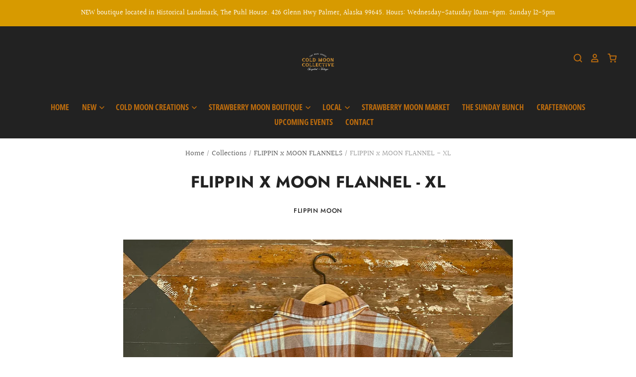

--- FILE ---
content_type: text/html; charset=utf-8
request_url: https://cold-moon-collective.myshopify.com/products/flippin-x-moon-flannel-xl
body_size: 28518
content:
<!doctype html>
<html class="no-js no-touch" lang="en">
<head>
  <script>
    window.Store = window.Store || {};
    window.Store.id = 66739044641;
  </script>

  <meta charset="utf-8">
  <meta http-equiv="X-UA-Compatible" content="IE=edge,chrome=1">
  <meta name="viewport" content="width=device-width,initial-scale=1" />

  <!-- Preconnect Domains -->
  <link rel="preconnect" href="https://cdn.shopify.com" crossorigin>
  <link rel="preconnect" href="https://fonts.shopify.com" crossorigin>
  <link rel="preconnect" href="https://monorail-edge.shopifysvc.com">

  <!-- Preload Assets -->
  <link rel="preload" href="//cold-moon-collective.myshopify.com/cdn/shop/t/4/assets/theme.css?v=83354370640759253961762999860" as="style">
  <link rel="preload" href="//cold-moon-collective.myshopify.com/cdn/shop/t/4/assets/pacific.js?v=10959811488006764971668096928" as="script">

  <title>FLIPPIN x MOON FLANNEL - XL&ndash; Cold Moon Collective
</title>

  
    <meta name="description" content="Collaboration Flannels with Flippin Flannel of Palmer Alaska" />
  

  

  
    <link rel="canonical" href="https://cold-moon-collective.myshopify.com/products/flippin-x-moon-flannel-xl" />
  

  <script>window.performance && window.performance.mark && window.performance.mark('shopify.content_for_header.start');</script><meta name="facebook-domain-verification" content="3m6lhzfg2n3xr22pwq1dukczd4b1um">
<meta id="shopify-digital-wallet" name="shopify-digital-wallet" content="/66739044641/digital_wallets/dialog">
<meta name="shopify-checkout-api-token" content="c624b730d46a797884fd94cbd0fcdb59">
<meta id="in-context-paypal-metadata" data-shop-id="66739044641" data-venmo-supported="false" data-environment="production" data-locale="en_US" data-paypal-v4="true" data-currency="USD">
<link rel="alternate" type="application/json+oembed" href="https://cold-moon-collective.myshopify.com/products/flippin-x-moon-flannel-xl.oembed">
<script async="async" src="/checkouts/internal/preloads.js?locale=en-US"></script>
<link rel="preconnect" href="https://shop.app" crossorigin="anonymous">
<script async="async" src="https://shop.app/checkouts/internal/preloads.js?locale=en-US&shop_id=66739044641" crossorigin="anonymous"></script>
<script id="apple-pay-shop-capabilities" type="application/json">{"shopId":66739044641,"countryCode":"US","currencyCode":"USD","merchantCapabilities":["supports3DS"],"merchantId":"gid:\/\/shopify\/Shop\/66739044641","merchantName":"Cold Moon Collective","requiredBillingContactFields":["postalAddress","email"],"requiredShippingContactFields":["postalAddress","email"],"shippingType":"shipping","supportedNetworks":["visa","masterCard","amex","discover","elo","jcb"],"total":{"type":"pending","label":"Cold Moon Collective","amount":"1.00"},"shopifyPaymentsEnabled":true,"supportsSubscriptions":true}</script>
<script id="shopify-features" type="application/json">{"accessToken":"c624b730d46a797884fd94cbd0fcdb59","betas":["rich-media-storefront-analytics"],"domain":"cold-moon-collective.myshopify.com","predictiveSearch":true,"shopId":66739044641,"locale":"en"}</script>
<script>var Shopify = Shopify || {};
Shopify.shop = "cold-moon-collective.myshopify.com";
Shopify.locale = "en";
Shopify.currency = {"active":"USD","rate":"1.0"};
Shopify.country = "US";
Shopify.theme = {"name":"Pacific","id":136855191841,"schema_name":"Pacific","schema_version":"5.2.0","theme_store_id":705,"role":"main"};
Shopify.theme.handle = "null";
Shopify.theme.style = {"id":null,"handle":null};
Shopify.cdnHost = "cold-moon-collective.myshopify.com/cdn";
Shopify.routes = Shopify.routes || {};
Shopify.routes.root = "/";</script>
<script type="module">!function(o){(o.Shopify=o.Shopify||{}).modules=!0}(window);</script>
<script>!function(o){function n(){var o=[];function n(){o.push(Array.prototype.slice.apply(arguments))}return n.q=o,n}var t=o.Shopify=o.Shopify||{};t.loadFeatures=n(),t.autoloadFeatures=n()}(window);</script>
<script>
  window.ShopifyPay = window.ShopifyPay || {};
  window.ShopifyPay.apiHost = "shop.app\/pay";
  window.ShopifyPay.redirectState = null;
</script>
<script id="shop-js-analytics" type="application/json">{"pageType":"product"}</script>
<script defer="defer" async type="module" src="//cold-moon-collective.myshopify.com/cdn/shopifycloud/shop-js/modules/v2/client.init-shop-cart-sync_BN7fPSNr.en.esm.js"></script>
<script defer="defer" async type="module" src="//cold-moon-collective.myshopify.com/cdn/shopifycloud/shop-js/modules/v2/chunk.common_Cbph3Kss.esm.js"></script>
<script defer="defer" async type="module" src="//cold-moon-collective.myshopify.com/cdn/shopifycloud/shop-js/modules/v2/chunk.modal_DKumMAJ1.esm.js"></script>
<script type="module">
  await import("//cold-moon-collective.myshopify.com/cdn/shopifycloud/shop-js/modules/v2/client.init-shop-cart-sync_BN7fPSNr.en.esm.js");
await import("//cold-moon-collective.myshopify.com/cdn/shopifycloud/shop-js/modules/v2/chunk.common_Cbph3Kss.esm.js");
await import("//cold-moon-collective.myshopify.com/cdn/shopifycloud/shop-js/modules/v2/chunk.modal_DKumMAJ1.esm.js");

  window.Shopify.SignInWithShop?.initShopCartSync?.({"fedCMEnabled":true,"windoidEnabled":true});

</script>
<script defer="defer" async type="module" src="//cold-moon-collective.myshopify.com/cdn/shopifycloud/shop-js/modules/v2/client.payment-terms_BxzfvcZJ.en.esm.js"></script>
<script defer="defer" async type="module" src="//cold-moon-collective.myshopify.com/cdn/shopifycloud/shop-js/modules/v2/chunk.common_Cbph3Kss.esm.js"></script>
<script defer="defer" async type="module" src="//cold-moon-collective.myshopify.com/cdn/shopifycloud/shop-js/modules/v2/chunk.modal_DKumMAJ1.esm.js"></script>
<script type="module">
  await import("//cold-moon-collective.myshopify.com/cdn/shopifycloud/shop-js/modules/v2/client.payment-terms_BxzfvcZJ.en.esm.js");
await import("//cold-moon-collective.myshopify.com/cdn/shopifycloud/shop-js/modules/v2/chunk.common_Cbph3Kss.esm.js");
await import("//cold-moon-collective.myshopify.com/cdn/shopifycloud/shop-js/modules/v2/chunk.modal_DKumMAJ1.esm.js");

  
</script>
<script>
  window.Shopify = window.Shopify || {};
  if (!window.Shopify.featureAssets) window.Shopify.featureAssets = {};
  window.Shopify.featureAssets['shop-js'] = {"shop-cart-sync":["modules/v2/client.shop-cart-sync_CJVUk8Jm.en.esm.js","modules/v2/chunk.common_Cbph3Kss.esm.js","modules/v2/chunk.modal_DKumMAJ1.esm.js"],"init-fed-cm":["modules/v2/client.init-fed-cm_7Fvt41F4.en.esm.js","modules/v2/chunk.common_Cbph3Kss.esm.js","modules/v2/chunk.modal_DKumMAJ1.esm.js"],"init-shop-email-lookup-coordinator":["modules/v2/client.init-shop-email-lookup-coordinator_Cc088_bR.en.esm.js","modules/v2/chunk.common_Cbph3Kss.esm.js","modules/v2/chunk.modal_DKumMAJ1.esm.js"],"init-windoid":["modules/v2/client.init-windoid_hPopwJRj.en.esm.js","modules/v2/chunk.common_Cbph3Kss.esm.js","modules/v2/chunk.modal_DKumMAJ1.esm.js"],"shop-button":["modules/v2/client.shop-button_B0jaPSNF.en.esm.js","modules/v2/chunk.common_Cbph3Kss.esm.js","modules/v2/chunk.modal_DKumMAJ1.esm.js"],"shop-cash-offers":["modules/v2/client.shop-cash-offers_DPIskqss.en.esm.js","modules/v2/chunk.common_Cbph3Kss.esm.js","modules/v2/chunk.modal_DKumMAJ1.esm.js"],"shop-toast-manager":["modules/v2/client.shop-toast-manager_CK7RT69O.en.esm.js","modules/v2/chunk.common_Cbph3Kss.esm.js","modules/v2/chunk.modal_DKumMAJ1.esm.js"],"init-shop-cart-sync":["modules/v2/client.init-shop-cart-sync_BN7fPSNr.en.esm.js","modules/v2/chunk.common_Cbph3Kss.esm.js","modules/v2/chunk.modal_DKumMAJ1.esm.js"],"init-customer-accounts-sign-up":["modules/v2/client.init-customer-accounts-sign-up_CfPf4CXf.en.esm.js","modules/v2/client.shop-login-button_DeIztwXF.en.esm.js","modules/v2/chunk.common_Cbph3Kss.esm.js","modules/v2/chunk.modal_DKumMAJ1.esm.js"],"pay-button":["modules/v2/client.pay-button_CgIwFSYN.en.esm.js","modules/v2/chunk.common_Cbph3Kss.esm.js","modules/v2/chunk.modal_DKumMAJ1.esm.js"],"init-customer-accounts":["modules/v2/client.init-customer-accounts_DQ3x16JI.en.esm.js","modules/v2/client.shop-login-button_DeIztwXF.en.esm.js","modules/v2/chunk.common_Cbph3Kss.esm.js","modules/v2/chunk.modal_DKumMAJ1.esm.js"],"avatar":["modules/v2/client.avatar_BTnouDA3.en.esm.js"],"init-shop-for-new-customer-accounts":["modules/v2/client.init-shop-for-new-customer-accounts_CsZy_esa.en.esm.js","modules/v2/client.shop-login-button_DeIztwXF.en.esm.js","modules/v2/chunk.common_Cbph3Kss.esm.js","modules/v2/chunk.modal_DKumMAJ1.esm.js"],"shop-follow-button":["modules/v2/client.shop-follow-button_BRMJjgGd.en.esm.js","modules/v2/chunk.common_Cbph3Kss.esm.js","modules/v2/chunk.modal_DKumMAJ1.esm.js"],"checkout-modal":["modules/v2/client.checkout-modal_B9Drz_yf.en.esm.js","modules/v2/chunk.common_Cbph3Kss.esm.js","modules/v2/chunk.modal_DKumMAJ1.esm.js"],"shop-login-button":["modules/v2/client.shop-login-button_DeIztwXF.en.esm.js","modules/v2/chunk.common_Cbph3Kss.esm.js","modules/v2/chunk.modal_DKumMAJ1.esm.js"],"lead-capture":["modules/v2/client.lead-capture_DXYzFM3R.en.esm.js","modules/v2/chunk.common_Cbph3Kss.esm.js","modules/v2/chunk.modal_DKumMAJ1.esm.js"],"shop-login":["modules/v2/client.shop-login_CA5pJqmO.en.esm.js","modules/v2/chunk.common_Cbph3Kss.esm.js","modules/v2/chunk.modal_DKumMAJ1.esm.js"],"payment-terms":["modules/v2/client.payment-terms_BxzfvcZJ.en.esm.js","modules/v2/chunk.common_Cbph3Kss.esm.js","modules/v2/chunk.modal_DKumMAJ1.esm.js"]};
</script>
<script id="__st">var __st={"a":66739044641,"offset":-32400,"reqid":"8a655af6-f34a-4ba7-b1a4-a73b1cb1d8f8-1769978684","pageurl":"cold-moon-collective.myshopify.com\/products\/flippin-x-moon-flannel-xl","u":"4f6b2dabee97","p":"product","rtyp":"product","rid":9373931077921};</script>
<script>window.ShopifyPaypalV4VisibilityTracking = true;</script>
<script id="captcha-bootstrap">!function(){'use strict';const t='contact',e='account',n='new_comment',o=[[t,t],['blogs',n],['comments',n],[t,'customer']],c=[[e,'customer_login'],[e,'guest_login'],[e,'recover_customer_password'],[e,'create_customer']],r=t=>t.map((([t,e])=>`form[action*='/${t}']:not([data-nocaptcha='true']) input[name='form_type'][value='${e}']`)).join(','),a=t=>()=>t?[...document.querySelectorAll(t)].map((t=>t.form)):[];function s(){const t=[...o],e=r(t);return a(e)}const i='password',u='form_key',d=['recaptcha-v3-token','g-recaptcha-response','h-captcha-response',i],f=()=>{try{return window.sessionStorage}catch{return}},m='__shopify_v',_=t=>t.elements[u];function p(t,e,n=!1){try{const o=window.sessionStorage,c=JSON.parse(o.getItem(e)),{data:r}=function(t){const{data:e,action:n}=t;return t[m]||n?{data:e,action:n}:{data:t,action:n}}(c);for(const[e,n]of Object.entries(r))t.elements[e]&&(t.elements[e].value=n);n&&o.removeItem(e)}catch(o){console.error('form repopulation failed',{error:o})}}const l='form_type',E='cptcha';function T(t){t.dataset[E]=!0}const w=window,h=w.document,L='Shopify',v='ce_forms',y='captcha';let A=!1;((t,e)=>{const n=(g='f06e6c50-85a8-45c8-87d0-21a2b65856fe',I='https://cdn.shopify.com/shopifycloud/storefront-forms-hcaptcha/ce_storefront_forms_captcha_hcaptcha.v1.5.2.iife.js',D={infoText:'Protected by hCaptcha',privacyText:'Privacy',termsText:'Terms'},(t,e,n)=>{const o=w[L][v],c=o.bindForm;if(c)return c(t,g,e,D).then(n);var r;o.q.push([[t,g,e,D],n]),r=I,A||(h.body.append(Object.assign(h.createElement('script'),{id:'captcha-provider',async:!0,src:r})),A=!0)});var g,I,D;w[L]=w[L]||{},w[L][v]=w[L][v]||{},w[L][v].q=[],w[L][y]=w[L][y]||{},w[L][y].protect=function(t,e){n(t,void 0,e),T(t)},Object.freeze(w[L][y]),function(t,e,n,w,h,L){const[v,y,A,g]=function(t,e,n){const i=e?o:[],u=t?c:[],d=[...i,...u],f=r(d),m=r(i),_=r(d.filter((([t,e])=>n.includes(e))));return[a(f),a(m),a(_),s()]}(w,h,L),I=t=>{const e=t.target;return e instanceof HTMLFormElement?e:e&&e.form},D=t=>v().includes(t);t.addEventListener('submit',(t=>{const e=I(t);if(!e)return;const n=D(e)&&!e.dataset.hcaptchaBound&&!e.dataset.recaptchaBound,o=_(e),c=g().includes(e)&&(!o||!o.value);(n||c)&&t.preventDefault(),c&&!n&&(function(t){try{if(!f())return;!function(t){const e=f();if(!e)return;const n=_(t);if(!n)return;const o=n.value;o&&e.removeItem(o)}(t);const e=Array.from(Array(32),(()=>Math.random().toString(36)[2])).join('');!function(t,e){_(t)||t.append(Object.assign(document.createElement('input'),{type:'hidden',name:u})),t.elements[u].value=e}(t,e),function(t,e){const n=f();if(!n)return;const o=[...t.querySelectorAll(`input[type='${i}']`)].map((({name:t})=>t)),c=[...d,...o],r={};for(const[a,s]of new FormData(t).entries())c.includes(a)||(r[a]=s);n.setItem(e,JSON.stringify({[m]:1,action:t.action,data:r}))}(t,e)}catch(e){console.error('failed to persist form',e)}}(e),e.submit())}));const S=(t,e)=>{t&&!t.dataset[E]&&(n(t,e.some((e=>e===t))),T(t))};for(const o of['focusin','change'])t.addEventListener(o,(t=>{const e=I(t);D(e)&&S(e,y())}));const B=e.get('form_key'),M=e.get(l),P=B&&M;t.addEventListener('DOMContentLoaded',(()=>{const t=y();if(P)for(const e of t)e.elements[l].value===M&&p(e,B);[...new Set([...A(),...v().filter((t=>'true'===t.dataset.shopifyCaptcha))])].forEach((e=>S(e,t)))}))}(h,new URLSearchParams(w.location.search),n,t,e,['guest_login'])})(!0,!0)}();</script>
<script integrity="sha256-4kQ18oKyAcykRKYeNunJcIwy7WH5gtpwJnB7kiuLZ1E=" data-source-attribution="shopify.loadfeatures" defer="defer" src="//cold-moon-collective.myshopify.com/cdn/shopifycloud/storefront/assets/storefront/load_feature-a0a9edcb.js" crossorigin="anonymous"></script>
<script crossorigin="anonymous" defer="defer" src="//cold-moon-collective.myshopify.com/cdn/shopifycloud/storefront/assets/shopify_pay/storefront-65b4c6d7.js?v=20250812"></script>
<script data-source-attribution="shopify.dynamic_checkout.dynamic.init">var Shopify=Shopify||{};Shopify.PaymentButton=Shopify.PaymentButton||{isStorefrontPortableWallets:!0,init:function(){window.Shopify.PaymentButton.init=function(){};var t=document.createElement("script");t.src="https://cold-moon-collective.myshopify.com/cdn/shopifycloud/portable-wallets/latest/portable-wallets.en.js",t.type="module",document.head.appendChild(t)}};
</script>
<script data-source-attribution="shopify.dynamic_checkout.buyer_consent">
  function portableWalletsHideBuyerConsent(e){var t=document.getElementById("shopify-buyer-consent"),n=document.getElementById("shopify-subscription-policy-button");t&&n&&(t.classList.add("hidden"),t.setAttribute("aria-hidden","true"),n.removeEventListener("click",e))}function portableWalletsShowBuyerConsent(e){var t=document.getElementById("shopify-buyer-consent"),n=document.getElementById("shopify-subscription-policy-button");t&&n&&(t.classList.remove("hidden"),t.removeAttribute("aria-hidden"),n.addEventListener("click",e))}window.Shopify?.PaymentButton&&(window.Shopify.PaymentButton.hideBuyerConsent=portableWalletsHideBuyerConsent,window.Shopify.PaymentButton.showBuyerConsent=portableWalletsShowBuyerConsent);
</script>
<script>
  function portableWalletsCleanup(e){e&&e.src&&console.error("Failed to load portable wallets script "+e.src);var t=document.querySelectorAll("shopify-accelerated-checkout .shopify-payment-button__skeleton, shopify-accelerated-checkout-cart .wallet-cart-button__skeleton"),e=document.getElementById("shopify-buyer-consent");for(let e=0;e<t.length;e++)t[e].remove();e&&e.remove()}function portableWalletsNotLoadedAsModule(e){e instanceof ErrorEvent&&"string"==typeof e.message&&e.message.includes("import.meta")&&"string"==typeof e.filename&&e.filename.includes("portable-wallets")&&(window.removeEventListener("error",portableWalletsNotLoadedAsModule),window.Shopify.PaymentButton.failedToLoad=e,"loading"===document.readyState?document.addEventListener("DOMContentLoaded",window.Shopify.PaymentButton.init):window.Shopify.PaymentButton.init())}window.addEventListener("error",portableWalletsNotLoadedAsModule);
</script>

<script type="module" src="https://cold-moon-collective.myshopify.com/cdn/shopifycloud/portable-wallets/latest/portable-wallets.en.js" onError="portableWalletsCleanup(this)" crossorigin="anonymous"></script>
<script nomodule>
  document.addEventListener("DOMContentLoaded", portableWalletsCleanup);
</script>

<link id="shopify-accelerated-checkout-styles" rel="stylesheet" media="screen" href="https://cold-moon-collective.myshopify.com/cdn/shopifycloud/portable-wallets/latest/accelerated-checkout-backwards-compat.css" crossorigin="anonymous">
<style id="shopify-accelerated-checkout-cart">
        #shopify-buyer-consent {
  margin-top: 1em;
  display: inline-block;
  width: 100%;
}

#shopify-buyer-consent.hidden {
  display: none;
}

#shopify-subscription-policy-button {
  background: none;
  border: none;
  padding: 0;
  text-decoration: underline;
  font-size: inherit;
  cursor: pointer;
}

#shopify-subscription-policy-button::before {
  box-shadow: none;
}

      </style>

<script>window.performance && window.performance.mark && window.performance.mark('shopify.content_for_header.end');</script>

  
  















<meta property="og:site_name" content="Cold Moon Collective">
<meta property="og:url" content="https://cold-moon-collective.myshopify.com/products/flippin-x-moon-flannel-xl">
<meta property="og:title" content="FLIPPIN x MOON FLANNEL - XL">
<meta property="og:type" content="website">
<meta property="og:description" content="Collaboration Flannels with Flippin Flannel of Palmer Alaska">




    
    
    

    
    
    <meta
      property="og:image"
      content="https://cold-moon-collective.myshopify.com/cdn/shop/files/73803D96-C706-409E-AFF2-AE6183A0E974_1200x1600.jpg?v=1716500292"
    />
    <meta
      property="og:image:secure_url"
      content="https://cold-moon-collective.myshopify.com/cdn/shop/files/73803D96-C706-409E-AFF2-AE6183A0E974_1200x1600.jpg?v=1716500292"
    />
    <meta property="og:image:width" content="1200" />
    <meta property="og:image:height" content="1600" />
    
    
    <meta property="og:image:alt" content="Social media image" />
  
















<meta name="twitter:title" content="FLIPPIN x MOON FLANNEL - XL">
<meta name="twitter:description" content="Collaboration Flannels with Flippin Flannel of Palmer Alaska">


    
    
    
      
      
      <meta name="twitter:card" content="summary">
    
    
    <meta
      property="twitter:image"
      content="https://cold-moon-collective.myshopify.com/cdn/shop/files/73803D96-C706-409E-AFF2-AE6183A0E974_1200x1200_crop_center.jpg?v=1716500292"
    />
    <meta property="twitter:image:width" content="1200" />
    <meta property="twitter:image:height" content="1200" />
    
    
    <meta property="twitter:image:alt" content="Social media image" />
  



  <!-- Theme CSS -->
  <link rel="stylesheet" href="//cold-moon-collective.myshopify.com/cdn/shop/t/4/assets/theme.css?v=83354370640759253961762999860">

  <!-- Theme object -->
  
  <script>
  
    window.Shop = {};
  
    Shop.cartQuantityError = {
      title: "Not available",
      message: "You can only have ** quantity ** ** title ** in your cart.",
      button: "Okay",
    };
  
    Shop.moneyFormat = "${{amount}}";
  
    
  
    
  
    
  
    window.Theme = {
      version: '5.2.0',
      name: 'Pacific',
      routes: {
        "root_url": "/",
        "account_url": "/account",
        "account_login_url": "/account/login",
        "account_logout_url": "/account/logout",
        "account_register_url": "/account/register",
        "account_addresses_url": "/account/addresses",
        "collections_url": "/collections",
        "all_products_collection_url": "/collections/all",
        "search_url": "/search",
        "cart_url": "/cart",
        "cart_add_url": "/cart/add",
        "cart_change_url": "/cart/change",
        "cart_clear_url": "/cart/clear",
        "product_recommendations_url": "/recommendations/products"
      }
    };
  </script>
  


<script src="https://cdn.shopify.com/extensions/6c66d7d0-f631-46bf-8039-ad48ac607ad6/forms-2301/assets/shopify-forms-loader.js" type="text/javascript" defer="defer"></script>
<link href="https://monorail-edge.shopifysvc.com" rel="dns-prefetch">
<script>(function(){if ("sendBeacon" in navigator && "performance" in window) {try {var session_token_from_headers = performance.getEntriesByType('navigation')[0].serverTiming.find(x => x.name == '_s').description;} catch {var session_token_from_headers = undefined;}var session_cookie_matches = document.cookie.match(/_shopify_s=([^;]*)/);var session_token_from_cookie = session_cookie_matches && session_cookie_matches.length === 2 ? session_cookie_matches[1] : "";var session_token = session_token_from_headers || session_token_from_cookie || "";function handle_abandonment_event(e) {var entries = performance.getEntries().filter(function(entry) {return /monorail-edge.shopifysvc.com/.test(entry.name);});if (!window.abandonment_tracked && entries.length === 0) {window.abandonment_tracked = true;var currentMs = Date.now();var navigation_start = performance.timing.navigationStart;var payload = {shop_id: 66739044641,url: window.location.href,navigation_start,duration: currentMs - navigation_start,session_token,page_type: "product"};window.navigator.sendBeacon("https://monorail-edge.shopifysvc.com/v1/produce", JSON.stringify({schema_id: "online_store_buyer_site_abandonment/1.1",payload: payload,metadata: {event_created_at_ms: currentMs,event_sent_at_ms: currentMs}}));}}window.addEventListener('pagehide', handle_abandonment_event);}}());</script>
<script id="web-pixels-manager-setup">(function e(e,d,r,n,o){if(void 0===o&&(o={}),!Boolean(null===(a=null===(i=window.Shopify)||void 0===i?void 0:i.analytics)||void 0===a?void 0:a.replayQueue)){var i,a;window.Shopify=window.Shopify||{};var t=window.Shopify;t.analytics=t.analytics||{};var s=t.analytics;s.replayQueue=[],s.publish=function(e,d,r){return s.replayQueue.push([e,d,r]),!0};try{self.performance.mark("wpm:start")}catch(e){}var l=function(){var e={modern:/Edge?\/(1{2}[4-9]|1[2-9]\d|[2-9]\d{2}|\d{4,})\.\d+(\.\d+|)|Firefox\/(1{2}[4-9]|1[2-9]\d|[2-9]\d{2}|\d{4,})\.\d+(\.\d+|)|Chrom(ium|e)\/(9{2}|\d{3,})\.\d+(\.\d+|)|(Maci|X1{2}).+ Version\/(15\.\d+|(1[6-9]|[2-9]\d|\d{3,})\.\d+)([,.]\d+|)( \(\w+\)|)( Mobile\/\w+|) Safari\/|Chrome.+OPR\/(9{2}|\d{3,})\.\d+\.\d+|(CPU[ +]OS|iPhone[ +]OS|CPU[ +]iPhone|CPU IPhone OS|CPU iPad OS)[ +]+(15[._]\d+|(1[6-9]|[2-9]\d|\d{3,})[._]\d+)([._]\d+|)|Android:?[ /-](13[3-9]|1[4-9]\d|[2-9]\d{2}|\d{4,})(\.\d+|)(\.\d+|)|Android.+Firefox\/(13[5-9]|1[4-9]\d|[2-9]\d{2}|\d{4,})\.\d+(\.\d+|)|Android.+Chrom(ium|e)\/(13[3-9]|1[4-9]\d|[2-9]\d{2}|\d{4,})\.\d+(\.\d+|)|SamsungBrowser\/([2-9]\d|\d{3,})\.\d+/,legacy:/Edge?\/(1[6-9]|[2-9]\d|\d{3,})\.\d+(\.\d+|)|Firefox\/(5[4-9]|[6-9]\d|\d{3,})\.\d+(\.\d+|)|Chrom(ium|e)\/(5[1-9]|[6-9]\d|\d{3,})\.\d+(\.\d+|)([\d.]+$|.*Safari\/(?![\d.]+ Edge\/[\d.]+$))|(Maci|X1{2}).+ Version\/(10\.\d+|(1[1-9]|[2-9]\d|\d{3,})\.\d+)([,.]\d+|)( \(\w+\)|)( Mobile\/\w+|) Safari\/|Chrome.+OPR\/(3[89]|[4-9]\d|\d{3,})\.\d+\.\d+|(CPU[ +]OS|iPhone[ +]OS|CPU[ +]iPhone|CPU IPhone OS|CPU iPad OS)[ +]+(10[._]\d+|(1[1-9]|[2-9]\d|\d{3,})[._]\d+)([._]\d+|)|Android:?[ /-](13[3-9]|1[4-9]\d|[2-9]\d{2}|\d{4,})(\.\d+|)(\.\d+|)|Mobile Safari.+OPR\/([89]\d|\d{3,})\.\d+\.\d+|Android.+Firefox\/(13[5-9]|1[4-9]\d|[2-9]\d{2}|\d{4,})\.\d+(\.\d+|)|Android.+Chrom(ium|e)\/(13[3-9]|1[4-9]\d|[2-9]\d{2}|\d{4,})\.\d+(\.\d+|)|Android.+(UC? ?Browser|UCWEB|U3)[ /]?(15\.([5-9]|\d{2,})|(1[6-9]|[2-9]\d|\d{3,})\.\d+)\.\d+|SamsungBrowser\/(5\.\d+|([6-9]|\d{2,})\.\d+)|Android.+MQ{2}Browser\/(14(\.(9|\d{2,})|)|(1[5-9]|[2-9]\d|\d{3,})(\.\d+|))(\.\d+|)|K[Aa][Ii]OS\/(3\.\d+|([4-9]|\d{2,})\.\d+)(\.\d+|)/},d=e.modern,r=e.legacy,n=navigator.userAgent;return n.match(d)?"modern":n.match(r)?"legacy":"unknown"}(),u="modern"===l?"modern":"legacy",c=(null!=n?n:{modern:"",legacy:""})[u],f=function(e){return[e.baseUrl,"/wpm","/b",e.hashVersion,"modern"===e.buildTarget?"m":"l",".js"].join("")}({baseUrl:d,hashVersion:r,buildTarget:u}),m=function(e){var d=e.version,r=e.bundleTarget,n=e.surface,o=e.pageUrl,i=e.monorailEndpoint;return{emit:function(e){var a=e.status,t=e.errorMsg,s=(new Date).getTime(),l=JSON.stringify({metadata:{event_sent_at_ms:s},events:[{schema_id:"web_pixels_manager_load/3.1",payload:{version:d,bundle_target:r,page_url:o,status:a,surface:n,error_msg:t},metadata:{event_created_at_ms:s}}]});if(!i)return console&&console.warn&&console.warn("[Web Pixels Manager] No Monorail endpoint provided, skipping logging."),!1;try{return self.navigator.sendBeacon.bind(self.navigator)(i,l)}catch(e){}var u=new XMLHttpRequest;try{return u.open("POST",i,!0),u.setRequestHeader("Content-Type","text/plain"),u.send(l),!0}catch(e){return console&&console.warn&&console.warn("[Web Pixels Manager] Got an unhandled error while logging to Monorail."),!1}}}}({version:r,bundleTarget:l,surface:e.surface,pageUrl:self.location.href,monorailEndpoint:e.monorailEndpoint});try{o.browserTarget=l,function(e){var d=e.src,r=e.async,n=void 0===r||r,o=e.onload,i=e.onerror,a=e.sri,t=e.scriptDataAttributes,s=void 0===t?{}:t,l=document.createElement("script"),u=document.querySelector("head"),c=document.querySelector("body");if(l.async=n,l.src=d,a&&(l.integrity=a,l.crossOrigin="anonymous"),s)for(var f in s)if(Object.prototype.hasOwnProperty.call(s,f))try{l.dataset[f]=s[f]}catch(e){}if(o&&l.addEventListener("load",o),i&&l.addEventListener("error",i),u)u.appendChild(l);else{if(!c)throw new Error("Did not find a head or body element to append the script");c.appendChild(l)}}({src:f,async:!0,onload:function(){if(!function(){var e,d;return Boolean(null===(d=null===(e=window.Shopify)||void 0===e?void 0:e.analytics)||void 0===d?void 0:d.initialized)}()){var d=window.webPixelsManager.init(e)||void 0;if(d){var r=window.Shopify.analytics;r.replayQueue.forEach((function(e){var r=e[0],n=e[1],o=e[2];d.publishCustomEvent(r,n,o)})),r.replayQueue=[],r.publish=d.publishCustomEvent,r.visitor=d.visitor,r.initialized=!0}}},onerror:function(){return m.emit({status:"failed",errorMsg:"".concat(f," has failed to load")})},sri:function(e){var d=/^sha384-[A-Za-z0-9+/=]+$/;return"string"==typeof e&&d.test(e)}(c)?c:"",scriptDataAttributes:o}),m.emit({status:"loading"})}catch(e){m.emit({status:"failed",errorMsg:(null==e?void 0:e.message)||"Unknown error"})}}})({shopId: 66739044641,storefrontBaseUrl: "https://cold-moon-collective.myshopify.com",extensionsBaseUrl: "https://extensions.shopifycdn.com/cdn/shopifycloud/web-pixels-manager",monorailEndpoint: "https://monorail-edge.shopifysvc.com/unstable/produce_batch",surface: "storefront-renderer",enabledBetaFlags: ["2dca8a86"],webPixelsConfigList: [{"id":"422936865","configuration":"{\"pixel_id\":\"404498101755217\",\"pixel_type\":\"facebook_pixel\",\"metaapp_system_user_token\":\"-\"}","eventPayloadVersion":"v1","runtimeContext":"OPEN","scriptVersion":"ca16bc87fe92b6042fbaa3acc2fbdaa6","type":"APP","apiClientId":2329312,"privacyPurposes":["ANALYTICS","MARKETING","SALE_OF_DATA"],"dataSharingAdjustments":{"protectedCustomerApprovalScopes":["read_customer_address","read_customer_email","read_customer_name","read_customer_personal_data","read_customer_phone"]}},{"id":"shopify-app-pixel","configuration":"{}","eventPayloadVersion":"v1","runtimeContext":"STRICT","scriptVersion":"0450","apiClientId":"shopify-pixel","type":"APP","privacyPurposes":["ANALYTICS","MARKETING"]},{"id":"shopify-custom-pixel","eventPayloadVersion":"v1","runtimeContext":"LAX","scriptVersion":"0450","apiClientId":"shopify-pixel","type":"CUSTOM","privacyPurposes":["ANALYTICS","MARKETING"]}],isMerchantRequest: false,initData: {"shop":{"name":"Cold Moon Collective","paymentSettings":{"currencyCode":"USD"},"myshopifyDomain":"cold-moon-collective.myshopify.com","countryCode":"US","storefrontUrl":"https:\/\/cold-moon-collective.myshopify.com"},"customer":null,"cart":null,"checkout":null,"productVariants":[{"price":{"amount":80.0,"currencyCode":"USD"},"product":{"title":"FLIPPIN x MOON FLANNEL - XL","vendor":"FLIPPIN MOON","id":"9373931077921","untranslatedTitle":"FLIPPIN x MOON FLANNEL - XL","url":"\/products\/flippin-x-moon-flannel-xl","type":"Flannel"},"id":"49074584355105","image":{"src":"\/\/cold-moon-collective.myshopify.com\/cdn\/shop\/files\/73803D96-C706-409E-AFF2-AE6183A0E974.jpg?v=1716500292"},"sku":null,"title":"Slash","untranslatedTitle":"Slash"},{"price":{"amount":80.0,"currencyCode":"USD"},"product":{"title":"FLIPPIN x MOON FLANNEL - XL","vendor":"FLIPPIN MOON","id":"9373931077921","untranslatedTitle":"FLIPPIN x MOON FLANNEL - XL","url":"\/products\/flippin-x-moon-flannel-xl","type":"Flannel"},"id":"49074584387873","image":{"src":"\/\/cold-moon-collective.myshopify.com\/cdn\/shop\/files\/ECE64207-CB83-416B-910F-77F464426DAB.jpg?v=1716500291"},"sku":null,"title":"Pink Floyd","untranslatedTitle":"Pink Floyd"}],"purchasingCompany":null},},"https://cold-moon-collective.myshopify.com/cdn","1d2a099fw23dfb22ep557258f5m7a2edbae",{"modern":"","legacy":""},{"shopId":"66739044641","storefrontBaseUrl":"https:\/\/cold-moon-collective.myshopify.com","extensionBaseUrl":"https:\/\/extensions.shopifycdn.com\/cdn\/shopifycloud\/web-pixels-manager","surface":"storefront-renderer","enabledBetaFlags":"[\"2dca8a86\"]","isMerchantRequest":"false","hashVersion":"1d2a099fw23dfb22ep557258f5m7a2edbae","publish":"custom","events":"[[\"page_viewed\",{}],[\"product_viewed\",{\"productVariant\":{\"price\":{\"amount\":80.0,\"currencyCode\":\"USD\"},\"product\":{\"title\":\"FLIPPIN x MOON FLANNEL - XL\",\"vendor\":\"FLIPPIN MOON\",\"id\":\"9373931077921\",\"untranslatedTitle\":\"FLIPPIN x MOON FLANNEL - XL\",\"url\":\"\/products\/flippin-x-moon-flannel-xl\",\"type\":\"Flannel\"},\"id\":\"49074584355105\",\"image\":{\"src\":\"\/\/cold-moon-collective.myshopify.com\/cdn\/shop\/files\/73803D96-C706-409E-AFF2-AE6183A0E974.jpg?v=1716500292\"},\"sku\":null,\"title\":\"Slash\",\"untranslatedTitle\":\"Slash\"}}]]"});</script><script>
  window.ShopifyAnalytics = window.ShopifyAnalytics || {};
  window.ShopifyAnalytics.meta = window.ShopifyAnalytics.meta || {};
  window.ShopifyAnalytics.meta.currency = 'USD';
  var meta = {"product":{"id":9373931077921,"gid":"gid:\/\/shopify\/Product\/9373931077921","vendor":"FLIPPIN MOON","type":"Flannel","handle":"flippin-x-moon-flannel-xl","variants":[{"id":49074584355105,"price":8000,"name":"FLIPPIN x MOON FLANNEL - XL - Slash","public_title":"Slash","sku":null},{"id":49074584387873,"price":8000,"name":"FLIPPIN x MOON FLANNEL - XL - Pink Floyd","public_title":"Pink Floyd","sku":null}],"remote":false},"page":{"pageType":"product","resourceType":"product","resourceId":9373931077921,"requestId":"8a655af6-f34a-4ba7-b1a4-a73b1cb1d8f8-1769978684"}};
  for (var attr in meta) {
    window.ShopifyAnalytics.meta[attr] = meta[attr];
  }
</script>
<script class="analytics">
  (function () {
    var customDocumentWrite = function(content) {
      var jquery = null;

      if (window.jQuery) {
        jquery = window.jQuery;
      } else if (window.Checkout && window.Checkout.$) {
        jquery = window.Checkout.$;
      }

      if (jquery) {
        jquery('body').append(content);
      }
    };

    var hasLoggedConversion = function(token) {
      if (token) {
        return document.cookie.indexOf('loggedConversion=' + token) !== -1;
      }
      return false;
    }

    var setCookieIfConversion = function(token) {
      if (token) {
        var twoMonthsFromNow = new Date(Date.now());
        twoMonthsFromNow.setMonth(twoMonthsFromNow.getMonth() + 2);

        document.cookie = 'loggedConversion=' + token + '; expires=' + twoMonthsFromNow;
      }
    }

    var trekkie = window.ShopifyAnalytics.lib = window.trekkie = window.trekkie || [];
    if (trekkie.integrations) {
      return;
    }
    trekkie.methods = [
      'identify',
      'page',
      'ready',
      'track',
      'trackForm',
      'trackLink'
    ];
    trekkie.factory = function(method) {
      return function() {
        var args = Array.prototype.slice.call(arguments);
        args.unshift(method);
        trekkie.push(args);
        return trekkie;
      };
    };
    for (var i = 0; i < trekkie.methods.length; i++) {
      var key = trekkie.methods[i];
      trekkie[key] = trekkie.factory(key);
    }
    trekkie.load = function(config) {
      trekkie.config = config || {};
      trekkie.config.initialDocumentCookie = document.cookie;
      var first = document.getElementsByTagName('script')[0];
      var script = document.createElement('script');
      script.type = 'text/javascript';
      script.onerror = function(e) {
        var scriptFallback = document.createElement('script');
        scriptFallback.type = 'text/javascript';
        scriptFallback.onerror = function(error) {
                var Monorail = {
      produce: function produce(monorailDomain, schemaId, payload) {
        var currentMs = new Date().getTime();
        var event = {
          schema_id: schemaId,
          payload: payload,
          metadata: {
            event_created_at_ms: currentMs,
            event_sent_at_ms: currentMs
          }
        };
        return Monorail.sendRequest("https://" + monorailDomain + "/v1/produce", JSON.stringify(event));
      },
      sendRequest: function sendRequest(endpointUrl, payload) {
        // Try the sendBeacon API
        if (window && window.navigator && typeof window.navigator.sendBeacon === 'function' && typeof window.Blob === 'function' && !Monorail.isIos12()) {
          var blobData = new window.Blob([payload], {
            type: 'text/plain'
          });

          if (window.navigator.sendBeacon(endpointUrl, blobData)) {
            return true;
          } // sendBeacon was not successful

        } // XHR beacon

        var xhr = new XMLHttpRequest();

        try {
          xhr.open('POST', endpointUrl);
          xhr.setRequestHeader('Content-Type', 'text/plain');
          xhr.send(payload);
        } catch (e) {
          console.log(e);
        }

        return false;
      },
      isIos12: function isIos12() {
        return window.navigator.userAgent.lastIndexOf('iPhone; CPU iPhone OS 12_') !== -1 || window.navigator.userAgent.lastIndexOf('iPad; CPU OS 12_') !== -1;
      }
    };
    Monorail.produce('monorail-edge.shopifysvc.com',
      'trekkie_storefront_load_errors/1.1',
      {shop_id: 66739044641,
      theme_id: 136855191841,
      app_name: "storefront",
      context_url: window.location.href,
      source_url: "//cold-moon-collective.myshopify.com/cdn/s/trekkie.storefront.c59ea00e0474b293ae6629561379568a2d7c4bba.min.js"});

        };
        scriptFallback.async = true;
        scriptFallback.src = '//cold-moon-collective.myshopify.com/cdn/s/trekkie.storefront.c59ea00e0474b293ae6629561379568a2d7c4bba.min.js';
        first.parentNode.insertBefore(scriptFallback, first);
      };
      script.async = true;
      script.src = '//cold-moon-collective.myshopify.com/cdn/s/trekkie.storefront.c59ea00e0474b293ae6629561379568a2d7c4bba.min.js';
      first.parentNode.insertBefore(script, first);
    };
    trekkie.load(
      {"Trekkie":{"appName":"storefront","development":false,"defaultAttributes":{"shopId":66739044641,"isMerchantRequest":null,"themeId":136855191841,"themeCityHash":"12399283441969265291","contentLanguage":"en","currency":"USD","eventMetadataId":"846bf972-8fe1-43a4-a899-0656abf5e09c"},"isServerSideCookieWritingEnabled":true,"monorailRegion":"shop_domain","enabledBetaFlags":["65f19447","b5387b81"]},"Session Attribution":{},"S2S":{"facebookCapiEnabled":true,"source":"trekkie-storefront-renderer","apiClientId":580111}}
    );

    var loaded = false;
    trekkie.ready(function() {
      if (loaded) return;
      loaded = true;

      window.ShopifyAnalytics.lib = window.trekkie;

      var originalDocumentWrite = document.write;
      document.write = customDocumentWrite;
      try { window.ShopifyAnalytics.merchantGoogleAnalytics.call(this); } catch(error) {};
      document.write = originalDocumentWrite;

      window.ShopifyAnalytics.lib.page(null,{"pageType":"product","resourceType":"product","resourceId":9373931077921,"requestId":"8a655af6-f34a-4ba7-b1a4-a73b1cb1d8f8-1769978684","shopifyEmitted":true});

      var match = window.location.pathname.match(/checkouts\/(.+)\/(thank_you|post_purchase)/)
      var token = match? match[1]: undefined;
      if (!hasLoggedConversion(token)) {
        setCookieIfConversion(token);
        window.ShopifyAnalytics.lib.track("Viewed Product",{"currency":"USD","variantId":49074584355105,"productId":9373931077921,"productGid":"gid:\/\/shopify\/Product\/9373931077921","name":"FLIPPIN x MOON FLANNEL - XL - Slash","price":"80.00","sku":null,"brand":"FLIPPIN MOON","variant":"Slash","category":"Flannel","nonInteraction":true,"remote":false},undefined,undefined,{"shopifyEmitted":true});
      window.ShopifyAnalytics.lib.track("monorail:\/\/trekkie_storefront_viewed_product\/1.1",{"currency":"USD","variantId":49074584355105,"productId":9373931077921,"productGid":"gid:\/\/shopify\/Product\/9373931077921","name":"FLIPPIN x MOON FLANNEL - XL - Slash","price":"80.00","sku":null,"brand":"FLIPPIN MOON","variant":"Slash","category":"Flannel","nonInteraction":true,"remote":false,"referer":"https:\/\/cold-moon-collective.myshopify.com\/products\/flippin-x-moon-flannel-xl"});
      }
    });


        var eventsListenerScript = document.createElement('script');
        eventsListenerScript.async = true;
        eventsListenerScript.src = "//cold-moon-collective.myshopify.com/cdn/shopifycloud/storefront/assets/shop_events_listener-3da45d37.js";
        document.getElementsByTagName('head')[0].appendChild(eventsListenerScript);

})();</script>
<script
  defer
  src="https://cold-moon-collective.myshopify.com/cdn/shopifycloud/perf-kit/shopify-perf-kit-3.1.0.min.js"
  data-application="storefront-renderer"
  data-shop-id="66739044641"
  data-render-region="gcp-us-east1"
  data-page-type="product"
  data-theme-instance-id="136855191841"
  data-theme-name="Pacific"
  data-theme-version="5.2.0"
  data-monorail-region="shop_domain"
  data-resource-timing-sampling-rate="10"
  data-shs="true"
  data-shs-beacon="true"
  data-shs-export-with-fetch="true"
  data-shs-logs-sample-rate="1"
  data-shs-beacon-endpoint="https://cold-moon-collective.myshopify.com/api/collect"
></script>
</head>






<body class="
  
  sidebar-disabled
  template-product
">
  <div style="--background-color: #ffffff">
    


  </div>

  <script>
    window.Pacific = {};
    Pacific.settings = {"enable_age_gate_site_wide":false,"age_gate_site_wide_min_age":18,"age_gate_heading":"Age Verification","age_gate_description":"Please enter your date of birth for full access.","show_age_gate_logo":true,"icon_stroke_width":"thick","color_background":"#ffffff","color_text":"#555555","color_accent":"#b65900","color_heading":"#222222","color_caption":"#222222","color_error":"#ba6b0e","color_border":"#d0d0d0","color_button_primary_background":"#222222","color_button_primary_text":"#e6dec1","color_button_secondary_background":"#cfbb99","color_button_secondary_text":"#222222","color_button_secondary_border":"#cfbb99","color_input_text":"#555555","color_input_background":"#ffffff","color_input_border":"#d0d0d0","color_header_background":"#222222","color_header_text":"#ba6b0e","font_size_base":17,"font_body":{"error":"json not allowed for this object"},"font_menu":{"error":"json not allowed for this object"},"font_menu_capitalize":true,"font_menu_spacing":0,"font_heading":{"error":"json not allowed for this object"},"font_heading_capitalize":true,"font_heading_spacing":1,"font_caption":{"error":"json not allowed for this object"},"font_caption_capitalize":true,"font_caption_spacing":5,"font_button":{"error":"json not allowed for this object"},"font_button_capitalize":true,"font_button_spacing":5,"enable-sidebar":"none","enable_cart_redirection":true,"show_payment_button":true,"product_text_style":"overlay","product_image_flip":true,"social-facebook-url":"www.facebook.com\/akcoldmooncollective","social-twitter-url":"","social-pinterest-url":"","social-instagram-url":"https:\/\/instagram.com\/akcoldmooncollective","social-kickstarter-url":"","social-vimeo-url":"","social-youtube-url":"","social-email-address":"akcoldmooncollective@gmail.com","social-rss-url":"","blog-show-share-buttons":false,"share-widget-facebook":false,"share-widget-twitter":false,"share-widget-pinterest":false,"share-widget-fancy":false,"share-widget-email":false,"checkout_logo_image":"\/\/cold-moon-collective.myshopify.com\/cdn\/shop\/files\/IMG_0178.png?v=1666673266","checkout_logo_position":"center","checkout_logo_size":"large","checkout_body_background_color":"#fff","checkout_input_background_color_mode":"white","checkout_sidebar_background_color":"#fafafa","checkout_heading_font":"-apple-system, BlinkMacSystemFont, 'Segoe UI', Roboto, Helvetica, Arial, sans-serif, 'Apple Color Emoji', 'Segoe UI Emoji', 'Segoe UI Symbol'","checkout_body_font":"-apple-system, BlinkMacSystemFont, 'Segoe UI', Roboto, Helvetica, Arial, sans-serif, 'Apple Color Emoji', 'Segoe UI Emoji', 'Segoe UI Symbol'","checkout_accent_color":"#ba6b0e","checkout_button_color":"#9b5402","checkout_error_color":"#000000","product-show-share-buttons":false,"customer_layout":"customer_area"};
    document.documentElement.className=document.documentElement.className.replace(/\bno-js\b/,'js');
    if(('ontouchstart' in window)||window.DocumentTouch&&document instanceof DocumentTouch)document.documentElement.className=document.documentElement.className.replace(/\bno-touch\b/,'has-touch');
  </script>

  
  <svg
    class="icon-star-reference"
    aria-hidden="true"
    focusable="false"
    role="presentation"
    xmlns="http://www.w3.org/2000/svg" width="20" height="20" viewBox="3 3 17 17" fill="none"
  >
    <symbol id="icon-star">
      <rect class="icon-star-background" width="20" height="20" fill="currentColor"/>
      <path d="M10 3L12.163 7.60778L17 8.35121L13.5 11.9359L14.326 17L10 14.6078L5.674 17L6.5 11.9359L3 8.35121L7.837 7.60778L10 3Z" stroke="currentColor" stroke-width="2" stroke-linecap="round" stroke-linejoin="round" fill="none"/>
    </symbol>
    <clipPath id="icon-star-clip">
      <path d="M10 3L12.163 7.60778L17 8.35121L13.5 11.9359L14.326 17L10 14.6078L5.674 17L6.5 11.9359L3 8.35121L7.837 7.60778L10 3Z" stroke="currentColor" stroke-width="2" stroke-linecap="round" stroke-linejoin="round"/>
    </clipPath>
  </svg>
  


  <div id="shopify-section-pxs-announcement-bar" class="shopify-section"><script
  type="application/json"
  data-section-type="pxs-announcement-bar"
  data-section-id="pxs-announcement-bar"
></script>













<a
  class="pxs-announcement-bar"
  style="
    color: #ffffff;
    background-color: #d79a00
  "
  
>
  
    <span class="pxs-announcement-bar-text-mobile">
      NEW boutique located in Historical Landmark, The Puhl House.
426 Glenn Hwy
Palmer, Alaska 99645.

Hours:
Wednesday-Saturday 10am-6pm.
Sunday 12-5pm
    </span>
  

  
    <span class="pxs-announcement-bar-text-desktop">
      NEW boutique located in Historical Landmark, The Puhl House.
426 Glenn Hwy
Palmer, Alaska 99645.

Hours:
Wednesday-Saturday 10am-6pm.
Sunday 12-5pm
    </span>
  
</a>



</div>
  <div id="shopify-section-header" class="shopify-section section-header"><div class="intersection-target"></div>
<div data-section-id="header" data-section-type="header">
  <script
    type="application/json"
    data-section-data>
    {
      "settings": {
        "layout": "inline",
        "centerLogo": true,
        "sticky": true,
        "show_border": false,
        "enable_live_search": true,
        "search_results_display": "products_pages_posts"
      }
    }
  </script>


  

  

    

  

  

  

  <div class="main-header-wrapper
    "
  >
    <div class="mobile-nav-wrapper" data-mobile-nav>
      <div class="mobile-nav-overlay" data-mobile-nav-overlay></div>
      <div class="site-mobile-nav" data-mobile-nav-panel>
        <div class="mobile-nav-close" data-mobile-nav-close>
          









  <svg class="svg-icon icon-close " xmlns="http://www.w3.org/2000/svg" width="20" height="20" viewBox="0 0 20 20" fill="none">
    <path d="M15 5L10 10L5 15" stroke="currentColor" stroke-width="2" stroke-linecap="round" stroke-linejoin="round"/>
    <path d="M5 5L10 10L15 15" stroke="currentColor" stroke-width="2" stroke-linecap="round" stroke-linejoin="round"/>
  </svg>
















































  

  

  





        </div>
        
        
        <nav class="mobile-nav-content">
          







<ul
  class="navmenu navmenu-depth-1"
  data-navmenu
  aria-label="MAIN MENU"
>
  
    
    

    
    
    
    
    
<li class="navmenu-item            navmenu-id-home      "
      
      
      
    >
      <a
        class="navmenu-link  "
        href="/"
        
      >
        HOME
        
      </a>
      
    </li>
  
    
    

    
    
    
    
    
<li class="navmenu-item      navmenu-item-parent      navmenu-id-new      "
      
      data-navmenu-parent
      
    >
      <a
        class="navmenu-link navmenu-link-parent "
        href="#"
        
          aria-haspopup="true"
          aria-expanded="false"
        
      >
        NEW
        
          <span class="navmenu-icon navmenu-icon-depth-1"
            data-navmenu-trigger
          >
            
          































  <svg class="svg-icon icon-plus navmenu-svg-not-active" xmlns="http://www.w3.org/2000/svg" width="20" height="20" viewBox="0 0 20 20" fill="none">
    <path d="M10 4.16669V15.8334" stroke="currentColor" stroke-width="2" stroke-linecap="round" stroke-linejoin="round"/>
    <path d="M4.16675 10H15.8334" stroke="currentColor" stroke-width="2" stroke-linecap="round" stroke-linejoin="round"/>
  </svg>


























  

  

  





          





















  <svg class="svg-icon icon-minus navmenu-svg-active" xmlns="http://www.w3.org/2000/svg" width="20" height="20" viewBox="0 0 20 20" fill="none">
    <path d="M4.16675 10H15.8334" stroke="currentColor" stroke-width="2" stroke-linecap="round" stroke-linejoin="round"/>
  </svg>




































  

  

  





        
          </span>
        
      </a>
      
        



<ul
  class="navmenu navmenu-depth-2 navmenu-submenu"
  data-navmenu
  data-navmenu-submenu
  aria-label="MAIN MENU"
>
  
    

    
    

    
      <li
        class="navmenu-item navmenu-id-new-cold-moon"
      >
        <a
          class="navmenu-link "
          href="/collections/new"
        >
          NEW COLD MOON
        </a>
      </li>
    
  
    

    
    

    
      <li
        class="navmenu-item navmenu-id-new-local"
      >
        <a
          class="navmenu-link "
          href="/collections/new-local"
        >
          NEW LOCAL
        </a>
      </li>
    
  
    

    
    

    
      <li
        class="navmenu-item navmenu-id-new-boutique"
      >
        <a
          class="navmenu-link "
          href="/collections/new-strawberry-moon-boutique"
        >
          NEW BOUTIQUE
        </a>
      </li>
    
  
</ul>

      
    </li>
  
    
    

    
    
    
    
    
<li class="navmenu-item      navmenu-item-parent      navmenu-id-cold-moon-creations      "
      
      data-navmenu-parent
      
    >
      <a
        class="navmenu-link navmenu-link-parent "
        href="#"
        
          aria-haspopup="true"
          aria-expanded="false"
        
      >
        COLD MOON CREATIONS
        
          <span class="navmenu-icon navmenu-icon-depth-1"
            data-navmenu-trigger
          >
            
          































  <svg class="svg-icon icon-plus navmenu-svg-not-active" xmlns="http://www.w3.org/2000/svg" width="20" height="20" viewBox="0 0 20 20" fill="none">
    <path d="M10 4.16669V15.8334" stroke="currentColor" stroke-width="2" stroke-linecap="round" stroke-linejoin="round"/>
    <path d="M4.16675 10H15.8334" stroke="currentColor" stroke-width="2" stroke-linecap="round" stroke-linejoin="round"/>
  </svg>


























  

  

  





          





















  <svg class="svg-icon icon-minus navmenu-svg-active" xmlns="http://www.w3.org/2000/svg" width="20" height="20" viewBox="0 0 20 20" fill="none">
    <path d="M4.16675 10H15.8334" stroke="currentColor" stroke-width="2" stroke-linecap="round" stroke-linejoin="round"/>
  </svg>




































  

  

  





        
          </span>
        
      </a>
      
        



<ul
  class="navmenu navmenu-depth-2 navmenu-submenu"
  data-navmenu
  data-navmenu-submenu
  aria-label="MAIN MENU"
>
  
    

    
    

    
      <li
        class="navmenu-item navmenu-id-mashups"
      >
        <a
          class="navmenu-link "
          href="/collections/mashups"
        >
          MASHUPS
        </a>
      </li>
    
  
    

    
    

    
      <li
        class="navmenu-item navmenu-id-flannels"
      >
        <a
          class="navmenu-link "
          href="/collections/flannels"
        >
          FLANNELS
        </a>
      </li>
    
  
    

    
    

    
      <li
        class="navmenu-item navmenu-id-crops-bodysuits"
      >
        <a
          class="navmenu-link "
          href="/collections/crops-bodysuits"
        >
          CROPS + BODYSUITS
        </a>
      </li>
    
  
    

    
    

    
      <li
        class="navmenu-item navmenu-id-coats-sweatshirts"
      >
        <a
          class="navmenu-link "
          href="/collections/coats-sweatshirts"
        >
          COATS + SWEATSHIRTS
        </a>
      </li>
    
  
    

    
    

    
      <li
        class="navmenu-item navmenu-id-bottoms"
      >
        <a
          class="navmenu-link "
          href="/collections/cold-moon-bottoms"
        >
          BOTTOMS
        </a>
      </li>
    
  
    

    
    

    
      <li
        class="navmenu-item navmenu-id-embroidered-goods"
      >
        <a
          class="navmenu-link "
          href="/collections/embroidery"
        >
          EMBROIDERED GOODS
        </a>
      </li>
    
  
    

    
    

    
      <li
        class="navmenu-item navmenu-id-upcycled-carhartt"
      >
        <a
          class="navmenu-link "
          href="/collections/upcycled-carhartt"
        >
          UPCYCLED CARHARTT
        </a>
      </li>
    
  
    

    
    

    
      <li
        class="navmenu-item navmenu-id-kids"
      >
        <a
          class="navmenu-link "
          href="/collections/kids"
        >
          KIDS
        </a>
      </li>
    
  
    

    
    

    
      <li
        class="navmenu-item navmenu-id-backpacks-hats"
      >
        <a
          class="navmenu-link "
          href="/collections/backpacks-hats"
        >
          BACKPACKS + HATS
        </a>
      </li>
    
  
    

    
    

    
      <li
        class="navmenu-item navmenu-id-stickers-pins"
      >
        <a
          class="navmenu-link "
          href="/collections/stickers-pins"
        >
          STICKERS + PINS
        </a>
      </li>
    
  
    

    
    

    
      <li
        class="navmenu-item navmenu-id-home-goods"
      >
        <a
          class="navmenu-link "
          href="/collections/home-goods"
        >
          HOME GOODS
        </a>
      </li>
    
  
</ul>

      
    </li>
  
    
    

    
    
    
    
    
<li class="navmenu-item      navmenu-item-parent      navmenu-id-strawberry-moon-boutique      "
      
      data-navmenu-parent
      
    >
      <a
        class="navmenu-link navmenu-link-parent "
        href="#"
        
          aria-haspopup="true"
          aria-expanded="false"
        
      >
        STRAWBERRY MOON BOUTIQUE
        
          <span class="navmenu-icon navmenu-icon-depth-1"
            data-navmenu-trigger
          >
            
          































  <svg class="svg-icon icon-plus navmenu-svg-not-active" xmlns="http://www.w3.org/2000/svg" width="20" height="20" viewBox="0 0 20 20" fill="none">
    <path d="M10 4.16669V15.8334" stroke="currentColor" stroke-width="2" stroke-linecap="round" stroke-linejoin="round"/>
    <path d="M4.16675 10H15.8334" stroke="currentColor" stroke-width="2" stroke-linecap="round" stroke-linejoin="round"/>
  </svg>


























  

  

  





          





















  <svg class="svg-icon icon-minus navmenu-svg-active" xmlns="http://www.w3.org/2000/svg" width="20" height="20" viewBox="0 0 20 20" fill="none">
    <path d="M4.16675 10H15.8334" stroke="currentColor" stroke-width="2" stroke-linecap="round" stroke-linejoin="round"/>
  </svg>




































  

  

  





        
          </span>
        
      </a>
      
        



<ul
  class="navmenu navmenu-depth-2 navmenu-submenu"
  data-navmenu
  data-navmenu-submenu
  aria-label="MAIN MENU"
>
  
    

    
    

    
      <li
        class="navmenu-item navmenu-id-shirts-tops"
      >
        <a
          class="navmenu-link "
          href="/collections/sm-shirts-tops"
        >
          SHIRTS + TOPS
        </a>
      </li>
    
  
    

    
    

    
      <li
        class="navmenu-item navmenu-id-bottoms"
      >
        <a
          class="navmenu-link "
          href="/collections/sm-bottoms"
        >
          BOTTOMS
        </a>
      </li>
    
  
    

    
    

    
      <li
        class="navmenu-item navmenu-id-intimates"
      >
        <a
          class="navmenu-link "
          href="/collections/sm-intimates-hosiery"
        >
          INTIMATES
        </a>
      </li>
    
  
    

    
    

    
      <li
        class="navmenu-item navmenu-id-home-goods"
      >
        <a
          class="navmenu-link "
          href="/collections/sm-home-goods"
        >
          HOME GOODS
        </a>
      </li>
    
  
    

    
    

    
      <li
        class="navmenu-item navmenu-id-paper-novelty"
      >
        <a
          class="navmenu-link "
          href="/collections/strawberry-moon-paper-novelty"
        >
          PAPER + NOVELTY
        </a>
      </li>
    
  
</ul>

      
    </li>
  
    
    

    
    
    
    
    
<li class="navmenu-item      navmenu-item-parent      navmenu-id-local      "
      
      data-navmenu-parent
      
    >
      <a
        class="navmenu-link navmenu-link-parent "
        href="#"
        
          aria-haspopup="true"
          aria-expanded="false"
        
      >
        LOCAL
        
          <span class="navmenu-icon navmenu-icon-depth-1"
            data-navmenu-trigger
          >
            
          































  <svg class="svg-icon icon-plus navmenu-svg-not-active" xmlns="http://www.w3.org/2000/svg" width="20" height="20" viewBox="0 0 20 20" fill="none">
    <path d="M10 4.16669V15.8334" stroke="currentColor" stroke-width="2" stroke-linecap="round" stroke-linejoin="round"/>
    <path d="M4.16675 10H15.8334" stroke="currentColor" stroke-width="2" stroke-linecap="round" stroke-linejoin="round"/>
  </svg>


























  

  

  





          





















  <svg class="svg-icon icon-minus navmenu-svg-active" xmlns="http://www.w3.org/2000/svg" width="20" height="20" viewBox="0 0 20 20" fill="none">
    <path d="M4.16675 10H15.8334" stroke="currentColor" stroke-width="2" stroke-linecap="round" stroke-linejoin="round"/>
  </svg>




































  

  

  





        
          </span>
        
      </a>
      
        



<ul
  class="navmenu navmenu-depth-2 navmenu-submenu"
  data-navmenu
  data-navmenu-submenu
  aria-label="MAIN MENU"
>
  
    

    
    

    
      <li
        class="navmenu-item navmenu-id-aethereal-coffee"
      >
        <a
          class="navmenu-link "
          href="/collections/aethereal-coffee"
        >
          AETHEREAL COFFEE
        </a>
      </li>
    
  
    

    
    

    
      <li
        class="navmenu-item navmenu-id-ak-resinate"
      >
        <a
          class="navmenu-link "
          href="/collections/ak-resinate"
        >
          AK RESINATE
        </a>
      </li>
    
  
    

    
    

    
      <li
        class="navmenu-item navmenu-id-cu-essentials"
      >
        <a
          class="navmenu-link "
          href="/collections/c-u-essentials"
        >
          CU ESSENTIALS
        </a>
      </li>
    
  
    

    
    

    
      <li
        class="navmenu-item navmenu-id-deadly-serious-co"
      >
        <a
          class="navmenu-link "
          href="/collections/deadly-serious-co"
        >
          DEADLY SERIOUS CO
        </a>
      </li>
    
  
    

    
    

    
      <li
        class="navmenu-item navmenu-id-dharmic-collective"
      >
        <a
          class="navmenu-link "
          href="/collections/dharmic-collective-co"
        >
          DHARMIC COLLECTIVE
        </a>
      </li>
    
  
    

    
    

    
      <li
        class="navmenu-item navmenu-id-gala-studios"
      >
        <a
          class="navmenu-link "
          href="/collections/gala-studios"
        >
          GALA STUDIOS
        </a>
      </li>
    
  
    

    
    

    
      <li
        class="navmenu-item navmenu-id-green-thumb-succulents"
      >
        <a
          class="navmenu-link "
          href="/collections/green-thumb-succulents"
        >
          GREEN THUMB SUCCULENTS
        </a>
      </li>
    
  
    

    
    

    
      <li
        class="navmenu-item navmenu-id-kalistakole"
      >
        <a
          class="navmenu-link "
          href="/collections/kalistakole"
        >
          KALISTAKOLE
        </a>
      </li>
    
  
    

    
    

    
      <li
        class="navmenu-item navmenu-id-lala-beadwraps"
      >
        <a
          class="navmenu-link "
          href="/collections/lala-beadwraps"
        >
          LALA BEADWRAPS
        </a>
      </li>
    
  
    

    
    

    
      <li
        class="navmenu-item navmenu-id-lattes-lavender-self-care"
      >
        <a
          class="navmenu-link "
          href="/collections/lattes-lavender-self-care"
        >
          LATTES + LAVENDER SELF CARE
        </a>
      </li>
    
  
    

    
    

    
      <li
        class="navmenu-item navmenu-id-makenzie-riley-art"
      >
        <a
          class="navmenu-link "
          href="/collections/ak-apparitions"
        >
          MAKENZIE RILEY ART
        </a>
      </li>
    
  
    

    
    

    
      <li
        class="navmenu-item navmenu-id-megan-moore-art"
      >
        <a
          class="navmenu-link "
          href="/collections/megan-moore-art"
        >
          MEGAN MOORE ART
        </a>
      </li>
    
  
    

    
    

    
      <li
        class="navmenu-item navmenu-id-mooseberry-farm"
      >
        <a
          class="navmenu-link "
          href="/collections/mooseberry-farm"
        >
          MOOSEBERRY FARM
        </a>
      </li>
    
  
    

    
    

    
      <li
        class="navmenu-item navmenu-id-moss-bloom"
      >
        <a
          class="navmenu-link "
          href="/collections/moss-bloom-designs"
        >
          MOSS + BLOOM
        </a>
      </li>
    
  
    

    
    

    
      <li
        class="navmenu-item navmenu-id-northern-krew-jewelry"
      >
        <a
          class="navmenu-link "
          href="/collections/northern-krew-jewelry"
        >
          NORTHERN KREW JEWELRY
        </a>
      </li>
    
  
    

    
    

    
      <li
        class="navmenu-item navmenu-id-opal-ice"
      >
        <a
          class="navmenu-link "
          href="/collections/opal-ice"
        >
          OPAL + ICE
        </a>
      </li>
    
  
    

    
    

    
      <li
        class="navmenu-item navmenu-id-pottery-by-riley"
      >
        <a
          class="navmenu-link "
          href="/collections/pottery-by-riley"
        >
          POTTERY BY RILEY
        </a>
      </li>
    
  
    

    
    

    
      <li
        class="navmenu-item navmenu-id-palmer-crochet-co"
      >
        <a
          class="navmenu-link "
          href="/collections/palmer-crochet-co"
        >
          PALMER CROCHET CO
        </a>
      </li>
    
  
    

    
    

    
      <li
        class="navmenu-item navmenu-id-quinntessentially-crafted"
      >
        <a
          class="navmenu-link "
          href="/collections/quinntessentially-crafted"
        >
          QUINNTESSENTIALLY CRAFTED
        </a>
      </li>
    
  
    

    
    

    
      <li
        class="navmenu-item navmenu-id-rambling-rose"
      >
        <a
          class="navmenu-link "
          href="/collections/rambling-rose"
        >
          RAMBLING ROSE
        </a>
      </li>
    
  
    

    
    

    
      <li
        class="navmenu-item navmenu-id-retro-daisy"
      >
        <a
          class="navmenu-link "
          href="/collections/retro-daisy-designs"
        >
          RETRO DAISY
        </a>
      </li>
    
  
    

    
    

    
      <li
        class="navmenu-item navmenu-id-simply-salty-seaglass"
      >
        <a
          class="navmenu-link "
          href="/collections/hand-made-in-alaska"
        >
          SIMPLY SALTY SEAGLASS
        </a>
      </li>
    
  
    

    
    

    
      <li
        class="navmenu-item navmenu-id-the-barren-co"
      >
        <a
          class="navmenu-link "
          href="/collections/the-barren-co"
        >
          THE BARREN CO
        </a>
      </li>
    
  
    

    
    

    
      <li
        class="navmenu-item navmenu-id-the-knottiest-blonde"
      >
        <a
          class="navmenu-link "
          href="/collections/the-knottiest-blonde"
        >
          THE KNOTTIEST BLONDE
        </a>
      </li>
    
  
    

    
    

    
      <li
        class="navmenu-item navmenu-id-the-pane-patch"
      >
        <a
          class="navmenu-link "
          href="/collections/hali-s-stained-glass"
        >
          THE PANE PATCH
        </a>
      </li>
    
  
    

    
    

    
      <li
        class="navmenu-item navmenu-id-the-scrapyard"
      >
        <a
          class="navmenu-link "
          href="/collections/the-scrapyard"
        >
          THE SCRAPYARD
        </a>
      </li>
    
  
    

    
    

    
      <li
        class="navmenu-item navmenu-id-the-wild-rose"
      >
        <a
          class="navmenu-link "
          href="/collections/the-wild-rose"
        >
          THE WILD ROSE
        </a>
      </li>
    
  
    

    
    

    
      <li
        class="navmenu-item navmenu-id-wanderflower-body-co"
      >
        <a
          class="navmenu-link "
          href="/collections/wanderflower-body-co"
        >
          WANDERFLOWER BODY CO
        </a>
      </li>
    
  
    

    
    

    
      <li
        class="navmenu-item navmenu-id-wei-apparel"
      >
        <a
          class="navmenu-link "
          href="/collections/wei-apparel"
        >
          WEI APPAREL
        </a>
      </li>
    
  
    

    
    

    
      <li
        class="navmenu-item navmenu-id-wild-sleepy-roots"
      >
        <a
          class="navmenu-link "
          href="/collections/wild-sleepy-roots"
        >
          WILD SLEEPY ROOTS
        </a>
      </li>
    
  
    

    
    

    
      <li
        class="navmenu-item navmenu-id-word-honey"
      >
        <a
          class="navmenu-link "
          href="/collections/word-honey"
        >
          WORD HONEY
        </a>
      </li>
    
  
</ul>

      
    </li>
  
    
    

    
    
    
    
    
<li class="navmenu-item            navmenu-id-strawberry-moon-market      "
      
      
      
    >
      <a
        class="navmenu-link  "
        href="/pages/strawberry-moon-market"
        
      >
        STRAWBERRY MOON MARKET
        
      </a>
      
    </li>
  
    
    

    
    
    
    
    
<li class="navmenu-item            navmenu-id-the-sunday-bunch      "
      
      
      
    >
      <a
        class="navmenu-link  "
        href="/pages/the-sunday-bunch"
        
      >
        THE SUNDAY BUNCH
        
      </a>
      
    </li>
  
    
    

    
    
    
    
    
<li class="navmenu-item            navmenu-id-crafternoons      "
      
      
      
    >
      <a
        class="navmenu-link  "
        href="/collections/crafternoons"
        
      >
        CRAFTERNOONS
        
      </a>
      
    </li>
  
    
    

    
    
    
    
    
<li class="navmenu-item            navmenu-id-upcoming-events      "
      
      
      
    >
      <a
        class="navmenu-link  "
        href="/pages/upcoming-events"
        
      >
        UPCOMING EVENTS
        
      </a>
      
    </li>
  
    
    

    
    
    
    
    
<li class="navmenu-item            navmenu-id-contact      "
      
      
      
    >
      <a
        class="navmenu-link  "
        href="/pages/contact"
        
      >
        CONTACT
        
      </a>
      
    </li>
  
</ul>

        </nav>

        <div class="mobile-nav-tools" data-mobile-nav-tools>
          <a class="mobile-nav-tools-account" href="/account">
            

















































  <svg class="svg-icon icon-user-account " xmlns="http://www.w3.org/2000/svg" width="20" height="20" viewBox="0 0 20 20" fill="none">
    <path fill-rule="evenodd" clip-rule="evenodd" d="M16.3333 17.5V15.8333C16.3333 13.9924 14.8409 12.5 12.9999 12.5H7.16659C5.32564 12.5 3.83325 13.9924 3.83325 15.8333V17.5H16.3333Z" stroke="currentColor" stroke-width="2"/>
    <path fill-rule="evenodd" clip-rule="evenodd" d="M10.0833 2.5C8.24238 2.5 6.75 3.99238 6.75 5.83333C6.75 7.67428 8.24238 9.16667 10.0833 9.16667C11.9243 9.16667 13.4167 7.67428 13.4167 5.83333C13.4167 3.99238 11.9243 2.5 10.0833 2.5Z" stroke="currentColor" stroke-width="2"/>
  </svg>








  

  

  





            <span>Login / Register</span>
          </a>
        </div>

      </div>

    </div>

    <header class="main-header
      header-layout-inline
      header-center-logo-desktop
      header-center-logo-mobile
      
      
      main-header--no-js-hidden
      " role="banner"
      data-header-container
    >

        
    <button class="mobile-navigation-toggle">
      <div class="mobile-nav-toggle-wrapper" tabindex="-1">
        



















  <svg class="svg-icon icon-menu " xmlns="http://www.w3.org/2000/svg" width="20" height="20" viewBox="0 0 20 20" fill="none">
    <path d="M2.5 5H17.5" stroke="currentColor" stroke-width="2" stroke-linecap="round" stroke-linejoin="round"/>
    <path d="M2.5 10H15.5" stroke="currentColor" stroke-width="2" stroke-linecap="round" stroke-linejoin="round"/>
    <path d="M2.5 15H12.5" stroke="currentColor" stroke-width="2" stroke-linecap="round" stroke-linejoin="round"/>
  </svg>






































  

  

  





        <div class="nav-toggle-ie-11">
          









  <svg class="svg-icon icon-close " xmlns="http://www.w3.org/2000/svg" width="20" height="20" viewBox="0 0 20 20" fill="none">
    <path d="M15 5L10 10L5 15" stroke="currentColor" stroke-width="2" stroke-linecap="round" stroke-linejoin="round"/>
    <path d="M5 5L10 10L15 15" stroke="currentColor" stroke-width="2" stroke-linecap="round" stroke-linejoin="round"/>
  </svg>
















































  

  

  





        </div>
      </div>
    </button>

  
        
    <a href="/search" class="header-search-button" data-header-search-button>
      <div class="header-search-icon">
        





































  <svg class="svg-icon icon-search " xmlns="http://www.w3.org/2000/svg" viewBox="0 0 20 20" width="20" height="20" fill="none">
    <path fill-rule="evenodd" clip-rule="evenodd" d="M9.16667 2.5C5.48477 2.5 2.5 5.48477 2.5 9.16667C2.5 12.8486 5.48477 15.8333 9.16667 15.8333C12.8486 15.8333 15.8333 12.8486 15.8333 9.16667C15.8333 5.48477 12.8486 2.5 9.16667 2.5Z" stroke="currentColor" stroke-width="2" stroke-linecap="round" stroke-linejoin="round"/>
    <path fill-rule="evenodd" clip-rule="evenodd" d="M17.5 17.5L15.6875 15.6875L13.875 13.875L17.5 17.5Z" stroke="currentColor" stroke-width="2" stroke-linecap="round" stroke-linejoin="round"/>
  </svg>




















  

  

  





      </div>
    </a>
  
        
    <div class="branding" data-header-branding>
      
        

        <a class="logo" href="/">
          

          

          
            

  

  <img
    
      src="//cold-moon-collective.myshopify.com/cdn/shop/files/53B6D0E0-C1D9-46E0-A34C-D190D6891BDA_200x200.png?v=1702259560"
    
    alt="Cold Moon Collective"

    
      data-rimg
      srcset="//cold-moon-collective.myshopify.com/cdn/shop/files/53B6D0E0-C1D9-46E0-A34C-D190D6891BDA_200x200.png?v=1702259560 1x, //cold-moon-collective.myshopify.com/cdn/shop/files/53B6D0E0-C1D9-46E0-A34C-D190D6891BDA_400x400.png?v=1702259560 2x, //cold-moon-collective.myshopify.com/cdn/shop/files/53B6D0E0-C1D9-46E0-A34C-D190D6891BDA_600x600.png?v=1702259560 3x, //cold-moon-collective.myshopify.com/cdn/shop/files/53B6D0E0-C1D9-46E0-A34C-D190D6891BDA_800x800.png?v=1702259560 4x"
    

    class="header-logo-desktop"
    style="
            max-width: 110px;
          "
    
  >




          
          
            

  

  <img
    
      src="//cold-moon-collective.myshopify.com/cdn/shop/files/53B6D0E0-C1D9-46E0-A34C-D190D6891BDA_200x200.png?v=1702259560"
    
    alt="Cold Moon Collective"

    
      data-rimg
      srcset="//cold-moon-collective.myshopify.com/cdn/shop/files/53B6D0E0-C1D9-46E0-A34C-D190D6891BDA_200x200.png?v=1702259560 1x, //cold-moon-collective.myshopify.com/cdn/shop/files/53B6D0E0-C1D9-46E0-A34C-D190D6891BDA_400x400.png?v=1702259560 2x, //cold-moon-collective.myshopify.com/cdn/shop/files/53B6D0E0-C1D9-46E0-A34C-D190D6891BDA_600x600.png?v=1702259560 3x, //cold-moon-collective.myshopify.com/cdn/shop/files/53B6D0E0-C1D9-46E0-A34C-D190D6891BDA_800x800.png?v=1702259560 4x"
    

    class="header-logo-mobile"
    style="
            max-width: 90px;
          "
    
  >




          

        </a>

        
      
    </div>
  
        
    <div class="branding-spacer">
      
        

  

  <img
    
      src="//cold-moon-collective.myshopify.com/cdn/shop/files/53B6D0E0-C1D9-46E0-A34C-D190D6891BDA_200x200.png?v=1702259560"
    
    alt="Cold Moon Collective"

    
      data-rimg
      srcset="//cold-moon-collective.myshopify.com/cdn/shop/files/53B6D0E0-C1D9-46E0-A34C-D190D6891BDA_200x200.png?v=1702259560 1x, //cold-moon-collective.myshopify.com/cdn/shop/files/53B6D0E0-C1D9-46E0-A34C-D190D6891BDA_400x400.png?v=1702259560 2x, //cold-moon-collective.myshopify.com/cdn/shop/files/53B6D0E0-C1D9-46E0-A34C-D190D6891BDA_600x600.png?v=1702259560 3x, //cold-moon-collective.myshopify.com/cdn/shop/files/53B6D0E0-C1D9-46E0-A34C-D190D6891BDA_800x800.png?v=1702259560 4x"
    

    class="header-logo-desktop"
    style="
            max-width: 110px;
          "
    
  >




      

      
        

  

  <img
    
      src="//cold-moon-collective.myshopify.com/cdn/shop/files/53B6D0E0-C1D9-46E0-A34C-D190D6891BDA_200x200.png?v=1702259560"
    
    alt="Cold Moon Collective"

    
      data-rimg
      srcset="//cold-moon-collective.myshopify.com/cdn/shop/files/53B6D0E0-C1D9-46E0-A34C-D190D6891BDA_200x200.png?v=1702259560 1x, //cold-moon-collective.myshopify.com/cdn/shop/files/53B6D0E0-C1D9-46E0-A34C-D190D6891BDA_400x400.png?v=1702259560 2x, //cold-moon-collective.myshopify.com/cdn/shop/files/53B6D0E0-C1D9-46E0-A34C-D190D6891BDA_600x600.png?v=1702259560 3x, //cold-moon-collective.myshopify.com/cdn/shop/files/53B6D0E0-C1D9-46E0-A34C-D190D6891BDA_800x800.png?v=1702259560 4x"
    

    class="header-logo-mobile"
    style="
            max-width: 90px;
          "
    
  >




      
    </div>
  

      
        
    <div class="header-tools" data-header-tools>
      <a 
        class="header-tools-search"
        data-header-search-button
        href="/search"
        aria-label="header-search-link"
      >
          





































  <svg class="svg-icon icon-search " xmlns="http://www.w3.org/2000/svg" viewBox="0 0 20 20" width="20" height="20" fill="none">
    <path fill-rule="evenodd" clip-rule="evenodd" d="M9.16667 2.5C5.48477 2.5 2.5 5.48477 2.5 9.16667C2.5 12.8486 5.48477 15.8333 9.16667 15.8333C12.8486 15.8333 15.8333 12.8486 15.8333 9.16667C15.8333 5.48477 12.8486 2.5 9.16667 2.5Z" stroke="currentColor" stroke-width="2" stroke-linecap="round" stroke-linejoin="round"/>
    <path fill-rule="evenodd" clip-rule="evenodd" d="M17.5 17.5L15.6875 15.6875L13.875 13.875L17.5 17.5Z" stroke="currentColor" stroke-width="2" stroke-linecap="round" stroke-linejoin="round"/>
  </svg>




















  

  

  





      </a>

      <a
        class="header-tools-account"
        href="/account"
        aria-label="header-account-link"
      >
        

















































  <svg class="svg-icon icon-user-account " xmlns="http://www.w3.org/2000/svg" width="20" height="20" viewBox="0 0 20 20" fill="none">
    <path fill-rule="evenodd" clip-rule="evenodd" d="M16.3333 17.5V15.8333C16.3333 13.9924 14.8409 12.5 12.9999 12.5H7.16659C5.32564 12.5 3.83325 13.9924 3.83325 15.8333V17.5H16.3333Z" stroke="currentColor" stroke-width="2"/>
    <path fill-rule="evenodd" clip-rule="evenodd" d="M10.0833 2.5C8.24238 2.5 6.75 3.99238 6.75 5.83333C6.75 7.67428 8.24238 9.16667 10.0833 9.16667C11.9243 9.16667 13.4167 7.67428 13.4167 5.83333C13.4167 3.99238 11.9243 2.5 10.0833 2.5Z" stroke="currentColor" stroke-width="2"/>
  </svg>








  

  

  





      </a>

      <a href="/cart"
        class="header-tools-cart
          cart-contents-dot
          
      "
        aria-label="header-cart-link"
      >
        
          <div class="header-tools-cart-icon">
        
          
            









































  <svg class="svg-icon icon-shopping-cart " xmlns="http://www.w3.org/2000/svg" width="20" height="20" viewBox="0 0 20 20" fill="none">
    <path d="M2 2H4.90909L6.85818 12.2019C6.99544 12.9259 7.60828 13.4427 8.31273 13.4286H15.3818C16.0863 13.4427 16.6991 12.9259 16.8364 12.2019L18 5.80952H5.63636" stroke="currentColor" stroke-width="2" stroke-linecap="round" stroke-linejoin="round"/>
    <path fill-rule="evenodd" clip-rule="evenodd" d="M7.81834 16.4763C7.41668 16.4763 7.09106 16.8174 7.09106 17.2382C7.09106 17.659 7.41668 18.0001 7.81834 18.0001C8.22 18.0001 8.54561 17.659 8.54561 17.2382C8.54561 16.8174 8.22 16.4763 7.81834 16.4763Z" stroke="currentColor" stroke-width="2"/>
    <path fill-rule="evenodd" clip-rule="evenodd" d="M15.8183 16.4763C15.4167 16.4763 15.0911 16.8174 15.0911 17.2382C15.0911 17.659 15.4167 18.0001 15.8183 18.0001C16.22 18.0001 16.5456 17.659 16.5456 17.2382C16.5456 16.8174 16.22 16.4763 15.8183 16.4763Z" stroke="currentColor" stroke-width="2"/>
  </svg>
















  

  

  





          

          

        
          </div>

        

      </a>

    </div>

  
        
        
    
    

    <nav class="navigation" data-header-navigation>
      







<ul
  class="navmenu navmenu-depth-1"
  data-navmenu
  aria-label="MAIN MENU"
>
  
    
    

    
    
    
    
    
<li class="navmenu-item            navmenu-id-home      "
      
      
      
    >
      
        <a
      
        class="navmenu-link  "
        href="/"
        
      >
        HOME
        
      
        </a>
      
      
    </li>
  
    
    

    
    
    
    
    
<li class="navmenu-item      navmenu-item-parent      navmenu-id-new      "
      
      data-navmenu-parent
      
    >
      
        <details data-navmenu-details>
          <summary
      
        class="navmenu-link navmenu-link-parent "
        href="#"
        
          aria-haspopup="true"
          aria-expanded="false"
        
      >
        NEW
        
          <span class="navmenu-icon navmenu-icon-depth-1"
            data-navmenu-trigger
          >
            
      
























































  

  

  




  <svg class="svg-icon icon-chevron-down " xmlns="http://www.w3.org/2000/svg" width="20" height="20" viewBox="0 0 20 20" fill="none">
    <path d="M5 7.5L10 12.5L15 7.5" fill="transparent" stroke="currentColor" stroke-width="2" stroke-linecap="round" stroke-linejoin="round"/>
  </svg>


      
          </span>
        
      
        </summary>
          </details>
      
      
        



<ul
  class="navmenu navmenu-depth-2 navmenu-submenu"
  data-navmenu
  data-navmenu-submenu
  aria-label="MAIN MENU"
>
  
    

    
    

    
      <li
        class="navmenu-item navmenu-id-new-cold-moon"
      >
        <a
          class="navmenu-link "
          href="/collections/new"
        >
          NEW COLD MOON
        </a>
      </li>
    
  
    

    
    

    
      <li
        class="navmenu-item navmenu-id-new-local"
      >
        <a
          class="navmenu-link "
          href="/collections/new-local"
        >
          NEW LOCAL
        </a>
      </li>
    
  
    

    
    

    
      <li
        class="navmenu-item navmenu-id-new-boutique"
      >
        <a
          class="navmenu-link "
          href="/collections/new-strawberry-moon-boutique"
        >
          NEW BOUTIQUE
        </a>
      </li>
    
  
</ul>

      
    </li>
  
    
    

    
    
    
    
    
<li class="navmenu-item      navmenu-item-parent      navmenu-id-cold-moon-creations      "
      
      data-navmenu-parent
      
    >
      
        <details data-navmenu-details>
          <summary
      
        class="navmenu-link navmenu-link-parent "
        href="#"
        
          aria-haspopup="true"
          aria-expanded="false"
        
      >
        COLD MOON CREATIONS
        
          <span class="navmenu-icon navmenu-icon-depth-1"
            data-navmenu-trigger
          >
            
      
























































  

  

  




  <svg class="svg-icon icon-chevron-down " xmlns="http://www.w3.org/2000/svg" width="20" height="20" viewBox="0 0 20 20" fill="none">
    <path d="M5 7.5L10 12.5L15 7.5" fill="transparent" stroke="currentColor" stroke-width="2" stroke-linecap="round" stroke-linejoin="round"/>
  </svg>


      
          </span>
        
      
        </summary>
          </details>
      
      
        



<ul
  class="navmenu navmenu-depth-2 navmenu-submenu"
  data-navmenu
  data-navmenu-submenu
  aria-label="MAIN MENU"
>
  
    

    
    

    
      <li
        class="navmenu-item navmenu-id-mashups"
      >
        <a
          class="navmenu-link "
          href="/collections/mashups"
        >
          MASHUPS
        </a>
      </li>
    
  
    

    
    

    
      <li
        class="navmenu-item navmenu-id-flannels"
      >
        <a
          class="navmenu-link "
          href="/collections/flannels"
        >
          FLANNELS
        </a>
      </li>
    
  
    

    
    

    
      <li
        class="navmenu-item navmenu-id-crops-bodysuits"
      >
        <a
          class="navmenu-link "
          href="/collections/crops-bodysuits"
        >
          CROPS + BODYSUITS
        </a>
      </li>
    
  
    

    
    

    
      <li
        class="navmenu-item navmenu-id-coats-sweatshirts"
      >
        <a
          class="navmenu-link "
          href="/collections/coats-sweatshirts"
        >
          COATS + SWEATSHIRTS
        </a>
      </li>
    
  
    

    
    

    
      <li
        class="navmenu-item navmenu-id-bottoms"
      >
        <a
          class="navmenu-link "
          href="/collections/cold-moon-bottoms"
        >
          BOTTOMS
        </a>
      </li>
    
  
    

    
    

    
      <li
        class="navmenu-item navmenu-id-embroidered-goods"
      >
        <a
          class="navmenu-link "
          href="/collections/embroidery"
        >
          EMBROIDERED GOODS
        </a>
      </li>
    
  
    

    
    

    
      <li
        class="navmenu-item navmenu-id-upcycled-carhartt"
      >
        <a
          class="navmenu-link "
          href="/collections/upcycled-carhartt"
        >
          UPCYCLED CARHARTT
        </a>
      </li>
    
  
    

    
    

    
      <li
        class="navmenu-item navmenu-id-kids"
      >
        <a
          class="navmenu-link "
          href="/collections/kids"
        >
          KIDS
        </a>
      </li>
    
  
    

    
    

    
      <li
        class="navmenu-item navmenu-id-backpacks-hats"
      >
        <a
          class="navmenu-link "
          href="/collections/backpacks-hats"
        >
          BACKPACKS + HATS
        </a>
      </li>
    
  
    

    
    

    
      <li
        class="navmenu-item navmenu-id-stickers-pins"
      >
        <a
          class="navmenu-link "
          href="/collections/stickers-pins"
        >
          STICKERS + PINS
        </a>
      </li>
    
  
    

    
    

    
      <li
        class="navmenu-item navmenu-id-home-goods"
      >
        <a
          class="navmenu-link "
          href="/collections/home-goods"
        >
          HOME GOODS
        </a>
      </li>
    
  
</ul>

      
    </li>
  
    
    

    
    
    
    
    
<li class="navmenu-item      navmenu-item-parent      navmenu-id-strawberry-moon-boutique      "
      
      data-navmenu-parent
      
    >
      
        <details data-navmenu-details>
          <summary
      
        class="navmenu-link navmenu-link-parent "
        href="#"
        
          aria-haspopup="true"
          aria-expanded="false"
        
      >
        STRAWBERRY MOON BOUTIQUE
        
          <span class="navmenu-icon navmenu-icon-depth-1"
            data-navmenu-trigger
          >
            
      
























































  

  

  




  <svg class="svg-icon icon-chevron-down " xmlns="http://www.w3.org/2000/svg" width="20" height="20" viewBox="0 0 20 20" fill="none">
    <path d="M5 7.5L10 12.5L15 7.5" fill="transparent" stroke="currentColor" stroke-width="2" stroke-linecap="round" stroke-linejoin="round"/>
  </svg>


      
          </span>
        
      
        </summary>
          </details>
      
      
        



<ul
  class="navmenu navmenu-depth-2 navmenu-submenu"
  data-navmenu
  data-navmenu-submenu
  aria-label="MAIN MENU"
>
  
    

    
    

    
      <li
        class="navmenu-item navmenu-id-shirts-tops"
      >
        <a
          class="navmenu-link "
          href="/collections/sm-shirts-tops"
        >
          SHIRTS + TOPS
        </a>
      </li>
    
  
    

    
    

    
      <li
        class="navmenu-item navmenu-id-bottoms"
      >
        <a
          class="navmenu-link "
          href="/collections/sm-bottoms"
        >
          BOTTOMS
        </a>
      </li>
    
  
    

    
    

    
      <li
        class="navmenu-item navmenu-id-intimates"
      >
        <a
          class="navmenu-link "
          href="/collections/sm-intimates-hosiery"
        >
          INTIMATES
        </a>
      </li>
    
  
    

    
    

    
      <li
        class="navmenu-item navmenu-id-home-goods"
      >
        <a
          class="navmenu-link "
          href="/collections/sm-home-goods"
        >
          HOME GOODS
        </a>
      </li>
    
  
    

    
    

    
      <li
        class="navmenu-item navmenu-id-paper-novelty"
      >
        <a
          class="navmenu-link "
          href="/collections/strawberry-moon-paper-novelty"
        >
          PAPER + NOVELTY
        </a>
      </li>
    
  
</ul>

      
    </li>
  
    
    

    
    
    
    
    
<li class="navmenu-item      navmenu-item-parent      navmenu-id-local      "
      
      data-navmenu-parent
      
    >
      
        <details data-navmenu-details>
          <summary
      
        class="navmenu-link navmenu-link-parent "
        href="#"
        
          aria-haspopup="true"
          aria-expanded="false"
        
      >
        LOCAL
        
          <span class="navmenu-icon navmenu-icon-depth-1"
            data-navmenu-trigger
          >
            
      
























































  

  

  




  <svg class="svg-icon icon-chevron-down " xmlns="http://www.w3.org/2000/svg" width="20" height="20" viewBox="0 0 20 20" fill="none">
    <path d="M5 7.5L10 12.5L15 7.5" fill="transparent" stroke="currentColor" stroke-width="2" stroke-linecap="round" stroke-linejoin="round"/>
  </svg>


      
          </span>
        
      
        </summary>
          </details>
      
      
        



<ul
  class="navmenu navmenu-depth-2 navmenu-submenu"
  data-navmenu
  data-navmenu-submenu
  aria-label="MAIN MENU"
>
  
    

    
    

    
      <li
        class="navmenu-item navmenu-id-aethereal-coffee"
      >
        <a
          class="navmenu-link "
          href="/collections/aethereal-coffee"
        >
          AETHEREAL COFFEE
        </a>
      </li>
    
  
    

    
    

    
      <li
        class="navmenu-item navmenu-id-ak-resinate"
      >
        <a
          class="navmenu-link "
          href="/collections/ak-resinate"
        >
          AK RESINATE
        </a>
      </li>
    
  
    

    
    

    
      <li
        class="navmenu-item navmenu-id-cu-essentials"
      >
        <a
          class="navmenu-link "
          href="/collections/c-u-essentials"
        >
          CU ESSENTIALS
        </a>
      </li>
    
  
    

    
    

    
      <li
        class="navmenu-item navmenu-id-deadly-serious-co"
      >
        <a
          class="navmenu-link "
          href="/collections/deadly-serious-co"
        >
          DEADLY SERIOUS CO
        </a>
      </li>
    
  
    

    
    

    
      <li
        class="navmenu-item navmenu-id-dharmic-collective"
      >
        <a
          class="navmenu-link "
          href="/collections/dharmic-collective-co"
        >
          DHARMIC COLLECTIVE
        </a>
      </li>
    
  
    

    
    

    
      <li
        class="navmenu-item navmenu-id-gala-studios"
      >
        <a
          class="navmenu-link "
          href="/collections/gala-studios"
        >
          GALA STUDIOS
        </a>
      </li>
    
  
    

    
    

    
      <li
        class="navmenu-item navmenu-id-green-thumb-succulents"
      >
        <a
          class="navmenu-link "
          href="/collections/green-thumb-succulents"
        >
          GREEN THUMB SUCCULENTS
        </a>
      </li>
    
  
    

    
    

    
      <li
        class="navmenu-item navmenu-id-kalistakole"
      >
        <a
          class="navmenu-link "
          href="/collections/kalistakole"
        >
          KALISTAKOLE
        </a>
      </li>
    
  
    

    
    

    
      <li
        class="navmenu-item navmenu-id-lala-beadwraps"
      >
        <a
          class="navmenu-link "
          href="/collections/lala-beadwraps"
        >
          LALA BEADWRAPS
        </a>
      </li>
    
  
    

    
    

    
      <li
        class="navmenu-item navmenu-id-lattes-lavender-self-care"
      >
        <a
          class="navmenu-link "
          href="/collections/lattes-lavender-self-care"
        >
          LATTES + LAVENDER SELF CARE
        </a>
      </li>
    
  
    

    
    

    
      <li
        class="navmenu-item navmenu-id-makenzie-riley-art"
      >
        <a
          class="navmenu-link "
          href="/collections/ak-apparitions"
        >
          MAKENZIE RILEY ART
        </a>
      </li>
    
  
    

    
    

    
      <li
        class="navmenu-item navmenu-id-megan-moore-art"
      >
        <a
          class="navmenu-link "
          href="/collections/megan-moore-art"
        >
          MEGAN MOORE ART
        </a>
      </li>
    
  
    

    
    

    
      <li
        class="navmenu-item navmenu-id-mooseberry-farm"
      >
        <a
          class="navmenu-link "
          href="/collections/mooseberry-farm"
        >
          MOOSEBERRY FARM
        </a>
      </li>
    
  
    

    
    

    
      <li
        class="navmenu-item navmenu-id-moss-bloom"
      >
        <a
          class="navmenu-link "
          href="/collections/moss-bloom-designs"
        >
          MOSS + BLOOM
        </a>
      </li>
    
  
    

    
    

    
      <li
        class="navmenu-item navmenu-id-northern-krew-jewelry"
      >
        <a
          class="navmenu-link "
          href="/collections/northern-krew-jewelry"
        >
          NORTHERN KREW JEWELRY
        </a>
      </li>
    
  
    

    
    

    
      <li
        class="navmenu-item navmenu-id-opal-ice"
      >
        <a
          class="navmenu-link "
          href="/collections/opal-ice"
        >
          OPAL + ICE
        </a>
      </li>
    
  
    

    
    

    
      <li
        class="navmenu-item navmenu-id-pottery-by-riley"
      >
        <a
          class="navmenu-link "
          href="/collections/pottery-by-riley"
        >
          POTTERY BY RILEY
        </a>
      </li>
    
  
    

    
    

    
      <li
        class="navmenu-item navmenu-id-palmer-crochet-co"
      >
        <a
          class="navmenu-link "
          href="/collections/palmer-crochet-co"
        >
          PALMER CROCHET CO
        </a>
      </li>
    
  
    

    
    

    
      <li
        class="navmenu-item navmenu-id-quinntessentially-crafted"
      >
        <a
          class="navmenu-link "
          href="/collections/quinntessentially-crafted"
        >
          QUINNTESSENTIALLY CRAFTED
        </a>
      </li>
    
  
    

    
    

    
      <li
        class="navmenu-item navmenu-id-rambling-rose"
      >
        <a
          class="navmenu-link "
          href="/collections/rambling-rose"
        >
          RAMBLING ROSE
        </a>
      </li>
    
  
    

    
    

    
      <li
        class="navmenu-item navmenu-id-retro-daisy"
      >
        <a
          class="navmenu-link "
          href="/collections/retro-daisy-designs"
        >
          RETRO DAISY
        </a>
      </li>
    
  
    

    
    

    
      <li
        class="navmenu-item navmenu-id-simply-salty-seaglass"
      >
        <a
          class="navmenu-link "
          href="/collections/hand-made-in-alaska"
        >
          SIMPLY SALTY SEAGLASS
        </a>
      </li>
    
  
    

    
    

    
      <li
        class="navmenu-item navmenu-id-the-barren-co"
      >
        <a
          class="navmenu-link "
          href="/collections/the-barren-co"
        >
          THE BARREN CO
        </a>
      </li>
    
  
    

    
    

    
      <li
        class="navmenu-item navmenu-id-the-knottiest-blonde"
      >
        <a
          class="navmenu-link "
          href="/collections/the-knottiest-blonde"
        >
          THE KNOTTIEST BLONDE
        </a>
      </li>
    
  
    

    
    

    
      <li
        class="navmenu-item navmenu-id-the-pane-patch"
      >
        <a
          class="navmenu-link "
          href="/collections/hali-s-stained-glass"
        >
          THE PANE PATCH
        </a>
      </li>
    
  
    

    
    

    
      <li
        class="navmenu-item navmenu-id-the-scrapyard"
      >
        <a
          class="navmenu-link "
          href="/collections/the-scrapyard"
        >
          THE SCRAPYARD
        </a>
      </li>
    
  
    

    
    

    
      <li
        class="navmenu-item navmenu-id-the-wild-rose"
      >
        <a
          class="navmenu-link "
          href="/collections/the-wild-rose"
        >
          THE WILD ROSE
        </a>
      </li>
    
  
    

    
    

    
      <li
        class="navmenu-item navmenu-id-wanderflower-body-co"
      >
        <a
          class="navmenu-link "
          href="/collections/wanderflower-body-co"
        >
          WANDERFLOWER BODY CO
        </a>
      </li>
    
  
    

    
    

    
      <li
        class="navmenu-item navmenu-id-wei-apparel"
      >
        <a
          class="navmenu-link "
          href="/collections/wei-apparel"
        >
          WEI APPAREL
        </a>
      </li>
    
  
    

    
    

    
      <li
        class="navmenu-item navmenu-id-wild-sleepy-roots"
      >
        <a
          class="navmenu-link "
          href="/collections/wild-sleepy-roots"
        >
          WILD SLEEPY ROOTS
        </a>
      </li>
    
  
    

    
    

    
      <li
        class="navmenu-item navmenu-id-word-honey"
      >
        <a
          class="navmenu-link "
          href="/collections/word-honey"
        >
          WORD HONEY
        </a>
      </li>
    
  
</ul>

      
    </li>
  
    
    

    
    
    
    
    
<li class="navmenu-item            navmenu-id-strawberry-moon-market      "
      
      
      
    >
      
        <a
      
        class="navmenu-link  "
        href="/pages/strawberry-moon-market"
        
      >
        STRAWBERRY MOON MARKET
        
      
        </a>
      
      
    </li>
  
    
    

    
    
    
    
    
<li class="navmenu-item            navmenu-id-the-sunday-bunch      "
      
      
      
    >
      
        <a
      
        class="navmenu-link  "
        href="/pages/the-sunday-bunch"
        
      >
        THE SUNDAY BUNCH
        
      
        </a>
      
      
    </li>
  
    
    

    
    
    
    
    
<li class="navmenu-item            navmenu-id-crafternoons      "
      
      
      
    >
      
        <a
      
        class="navmenu-link  "
        href="/collections/crafternoons"
        
      >
        CRAFTERNOONS
        
      
        </a>
      
      
    </li>
  
    
    

    
    
    
    
    
<li class="navmenu-item            navmenu-id-upcoming-events      "
      
      
      
    >
      
        <a
      
        class="navmenu-link  "
        href="/pages/upcoming-events"
        
      >
        UPCOMING EVENTS
        
      
        </a>
      
      
    </li>
  
    
    

    
    
    
    
    
<li class="navmenu-item            navmenu-id-contact      "
      
      
      
    >
      
        <a
      
        class="navmenu-link  "
        href="/pages/contact"
        
      >
        CONTACT
        
      
        </a>
      
      
    </li>
  
</ul>

    </nav>
  
      
    </header>

    

    <noscript>
      <header class="main-header
        header-layout-traditional
        header-center-logo-desktop
        header-center-logo-mobile
        header-search-left
        
        " role="banner"
        data-header-container
      >
        
    <button class="mobile-navigation-toggle">
      <div class="mobile-nav-toggle-wrapper" tabindex="-1">
        



















  <svg class="svg-icon icon-menu " xmlns="http://www.w3.org/2000/svg" width="20" height="20" viewBox="0 0 20 20" fill="none">
    <path d="M2.5 5H17.5" stroke="currentColor" stroke-width="2" stroke-linecap="round" stroke-linejoin="round"/>
    <path d="M2.5 10H15.5" stroke="currentColor" stroke-width="2" stroke-linecap="round" stroke-linejoin="round"/>
    <path d="M2.5 15H12.5" stroke="currentColor" stroke-width="2" stroke-linecap="round" stroke-linejoin="round"/>
  </svg>






































  

  

  





        <div class="nav-toggle-ie-11">
          









  <svg class="svg-icon icon-close " xmlns="http://www.w3.org/2000/svg" width="20" height="20" viewBox="0 0 20 20" fill="none">
    <path d="M15 5L10 10L5 15" stroke="currentColor" stroke-width="2" stroke-linecap="round" stroke-linejoin="round"/>
    <path d="M5 5L10 10L15 15" stroke="currentColor" stroke-width="2" stroke-linecap="round" stroke-linejoin="round"/>
  </svg>
















































  

  

  





        </div>
      </div>
    </button>

  
        
    <a href="/search" class="header-search-button" data-header-search-button>
      <div class="header-search-icon">
        





































  <svg class="svg-icon icon-search " xmlns="http://www.w3.org/2000/svg" viewBox="0 0 20 20" width="20" height="20" fill="none">
    <path fill-rule="evenodd" clip-rule="evenodd" d="M9.16667 2.5C5.48477 2.5 2.5 5.48477 2.5 9.16667C2.5 12.8486 5.48477 15.8333 9.16667 15.8333C12.8486 15.8333 15.8333 12.8486 15.8333 9.16667C15.8333 5.48477 12.8486 2.5 9.16667 2.5Z" stroke="currentColor" stroke-width="2" stroke-linecap="round" stroke-linejoin="round"/>
    <path fill-rule="evenodd" clip-rule="evenodd" d="M17.5 17.5L15.6875 15.6875L13.875 13.875L17.5 17.5Z" stroke="currentColor" stroke-width="2" stroke-linecap="round" stroke-linejoin="round"/>
  </svg>




















  

  

  





      </div>
    </a>
  
        
    <div class="branding" data-header-branding>
      
        

        <a class="logo" href="/">
          

          

          
            

  

  <img
    
      src="//cold-moon-collective.myshopify.com/cdn/shop/files/53B6D0E0-C1D9-46E0-A34C-D190D6891BDA_200x200.png?v=1702259560"
    
    alt="Cold Moon Collective"

    
      data-rimg
      srcset="//cold-moon-collective.myshopify.com/cdn/shop/files/53B6D0E0-C1D9-46E0-A34C-D190D6891BDA_200x200.png?v=1702259560 1x, //cold-moon-collective.myshopify.com/cdn/shop/files/53B6D0E0-C1D9-46E0-A34C-D190D6891BDA_400x400.png?v=1702259560 2x, //cold-moon-collective.myshopify.com/cdn/shop/files/53B6D0E0-C1D9-46E0-A34C-D190D6891BDA_600x600.png?v=1702259560 3x, //cold-moon-collective.myshopify.com/cdn/shop/files/53B6D0E0-C1D9-46E0-A34C-D190D6891BDA_800x800.png?v=1702259560 4x"
    

    class="header-logo-desktop"
    style="
            max-width: 110px;
          "
    
  >




          
          
            

  

  <img
    
      src="//cold-moon-collective.myshopify.com/cdn/shop/files/53B6D0E0-C1D9-46E0-A34C-D190D6891BDA_200x200.png?v=1702259560"
    
    alt="Cold Moon Collective"

    
      data-rimg
      srcset="//cold-moon-collective.myshopify.com/cdn/shop/files/53B6D0E0-C1D9-46E0-A34C-D190D6891BDA_200x200.png?v=1702259560 1x, //cold-moon-collective.myshopify.com/cdn/shop/files/53B6D0E0-C1D9-46E0-A34C-D190D6891BDA_400x400.png?v=1702259560 2x, //cold-moon-collective.myshopify.com/cdn/shop/files/53B6D0E0-C1D9-46E0-A34C-D190D6891BDA_600x600.png?v=1702259560 3x, //cold-moon-collective.myshopify.com/cdn/shop/files/53B6D0E0-C1D9-46E0-A34C-D190D6891BDA_800x800.png?v=1702259560 4x"
    

    class="header-logo-mobile"
    style="
            max-width: 90px;
          "
    
  >




          

        </a>

        
      
    </div>
  
        
    <div class="branding-spacer">
      
        

  

  <img
    
      src="//cold-moon-collective.myshopify.com/cdn/shop/files/53B6D0E0-C1D9-46E0-A34C-D190D6891BDA_200x200.png?v=1702259560"
    
    alt="Cold Moon Collective"

    
      data-rimg
      srcset="//cold-moon-collective.myshopify.com/cdn/shop/files/53B6D0E0-C1D9-46E0-A34C-D190D6891BDA_200x200.png?v=1702259560 1x, //cold-moon-collective.myshopify.com/cdn/shop/files/53B6D0E0-C1D9-46E0-A34C-D190D6891BDA_400x400.png?v=1702259560 2x, //cold-moon-collective.myshopify.com/cdn/shop/files/53B6D0E0-C1D9-46E0-A34C-D190D6891BDA_600x600.png?v=1702259560 3x, //cold-moon-collective.myshopify.com/cdn/shop/files/53B6D0E0-C1D9-46E0-A34C-D190D6891BDA_800x800.png?v=1702259560 4x"
    

    class="header-logo-desktop"
    style="
            max-width: 110px;
          "
    
  >




      

      
        

  

  <img
    
      src="//cold-moon-collective.myshopify.com/cdn/shop/files/53B6D0E0-C1D9-46E0-A34C-D190D6891BDA_200x200.png?v=1702259560"
    
    alt="Cold Moon Collective"

    
      data-rimg
      srcset="//cold-moon-collective.myshopify.com/cdn/shop/files/53B6D0E0-C1D9-46E0-A34C-D190D6891BDA_200x200.png?v=1702259560 1x, //cold-moon-collective.myshopify.com/cdn/shop/files/53B6D0E0-C1D9-46E0-A34C-D190D6891BDA_400x400.png?v=1702259560 2x, //cold-moon-collective.myshopify.com/cdn/shop/files/53B6D0E0-C1D9-46E0-A34C-D190D6891BDA_600x600.png?v=1702259560 3x, //cold-moon-collective.myshopify.com/cdn/shop/files/53B6D0E0-C1D9-46E0-A34C-D190D6891BDA_800x800.png?v=1702259560 4x"
    

    class="header-logo-mobile"
    style="
            max-width: 90px;
          "
    
  >




      
    </div>
  
        
    <div class="header-tools" data-header-tools>
      <a 
        class="header-tools-search"
        data-header-search-button
        href="/search"
        aria-label="header-search-link"
      >
          





































  <svg class="svg-icon icon-search " xmlns="http://www.w3.org/2000/svg" viewBox="0 0 20 20" width="20" height="20" fill="none">
    <path fill-rule="evenodd" clip-rule="evenodd" d="M9.16667 2.5C5.48477 2.5 2.5 5.48477 2.5 9.16667C2.5 12.8486 5.48477 15.8333 9.16667 15.8333C12.8486 15.8333 15.8333 12.8486 15.8333 9.16667C15.8333 5.48477 12.8486 2.5 9.16667 2.5Z" stroke="currentColor" stroke-width="2" stroke-linecap="round" stroke-linejoin="round"/>
    <path fill-rule="evenodd" clip-rule="evenodd" d="M17.5 17.5L15.6875 15.6875L13.875 13.875L17.5 17.5Z" stroke="currentColor" stroke-width="2" stroke-linecap="round" stroke-linejoin="round"/>
  </svg>




















  

  

  





      </a>

      <a
        class="header-tools-account"
        href="/account"
        aria-label="header-account-link"
      >
        

















































  <svg class="svg-icon icon-user-account " xmlns="http://www.w3.org/2000/svg" width="20" height="20" viewBox="0 0 20 20" fill="none">
    <path fill-rule="evenodd" clip-rule="evenodd" d="M16.3333 17.5V15.8333C16.3333 13.9924 14.8409 12.5 12.9999 12.5H7.16659C5.32564 12.5 3.83325 13.9924 3.83325 15.8333V17.5H16.3333Z" stroke="currentColor" stroke-width="2"/>
    <path fill-rule="evenodd" clip-rule="evenodd" d="M10.0833 2.5C8.24238 2.5 6.75 3.99238 6.75 5.83333C6.75 7.67428 8.24238 9.16667 10.0833 9.16667C11.9243 9.16667 13.4167 7.67428 13.4167 5.83333C13.4167 3.99238 11.9243 2.5 10.0833 2.5Z" stroke="currentColor" stroke-width="2"/>
  </svg>








  

  

  





      </a>

      <a href="/cart"
        class="header-tools-cart
          cart-contents-dot
          
      "
        aria-label="header-cart-link"
      >
        
          <div class="header-tools-cart-icon">
        
          
            









































  <svg class="svg-icon icon-shopping-cart " xmlns="http://www.w3.org/2000/svg" width="20" height="20" viewBox="0 0 20 20" fill="none">
    <path d="M2 2H4.90909L6.85818 12.2019C6.99544 12.9259 7.60828 13.4427 8.31273 13.4286H15.3818C16.0863 13.4427 16.6991 12.9259 16.8364 12.2019L18 5.80952H5.63636" stroke="currentColor" stroke-width="2" stroke-linecap="round" stroke-linejoin="round"/>
    <path fill-rule="evenodd" clip-rule="evenodd" d="M7.81834 16.4763C7.41668 16.4763 7.09106 16.8174 7.09106 17.2382C7.09106 17.659 7.41668 18.0001 7.81834 18.0001C8.22 18.0001 8.54561 17.659 8.54561 17.2382C8.54561 16.8174 8.22 16.4763 7.81834 16.4763Z" stroke="currentColor" stroke-width="2"/>
    <path fill-rule="evenodd" clip-rule="evenodd" d="M15.8183 16.4763C15.4167 16.4763 15.0911 16.8174 15.0911 17.2382C15.0911 17.659 15.4167 18.0001 15.8183 18.0001C16.22 18.0001 16.5456 17.659 16.5456 17.2382C16.5456 16.8174 16.22 16.4763 15.8183 16.4763Z" stroke="currentColor" stroke-width="2"/>
  </svg>
















  

  

  





          

          

        
          </div>

        

      </a>

    </div>

  
        
        
    
    

    <nav class="navigation" data-header-navigation>
      







<ul
  class="navmenu navmenu-depth-1"
  data-navmenu
  aria-label="MAIN MENU"
>
  
    
    

    
    
    
    
    
<li class="navmenu-item            navmenu-id-home      "
      
      
      
    >
      
        <a
      
        class="navmenu-link  "
        href="/"
        
      >
        HOME
        
      
        </a>
      
      
    </li>
  
    
    

    
    
    
    
    
<li class="navmenu-item      navmenu-item-parent      navmenu-id-new      "
      
      data-navmenu-parent
      
    >
      
        <details data-navmenu-details>
          <summary
      
        class="navmenu-link navmenu-link-parent "
        href="#"
        
          aria-haspopup="true"
          aria-expanded="false"
        
      >
        NEW
        
          <span class="navmenu-icon navmenu-icon-depth-1"
            data-navmenu-trigger
          >
            
      
























































  

  

  




  <svg class="svg-icon icon-chevron-down " xmlns="http://www.w3.org/2000/svg" width="20" height="20" viewBox="0 0 20 20" fill="none">
    <path d="M5 7.5L10 12.5L15 7.5" fill="transparent" stroke="currentColor" stroke-width="2" stroke-linecap="round" stroke-linejoin="round"/>
  </svg>


      
          </span>
        
      
        </summary>
          </details>
      
      
        



<ul
  class="navmenu navmenu-depth-2 navmenu-submenu"
  data-navmenu
  data-navmenu-submenu
  aria-label="MAIN MENU"
>
  
    

    
    

    
      <li
        class="navmenu-item navmenu-id-new-cold-moon"
      >
        <a
          class="navmenu-link "
          href="/collections/new"
        >
          NEW COLD MOON
        </a>
      </li>
    
  
    

    
    

    
      <li
        class="navmenu-item navmenu-id-new-local"
      >
        <a
          class="navmenu-link "
          href="/collections/new-local"
        >
          NEW LOCAL
        </a>
      </li>
    
  
    

    
    

    
      <li
        class="navmenu-item navmenu-id-new-boutique"
      >
        <a
          class="navmenu-link "
          href="/collections/new-strawberry-moon-boutique"
        >
          NEW BOUTIQUE
        </a>
      </li>
    
  
</ul>

      
    </li>
  
    
    

    
    
    
    
    
<li class="navmenu-item      navmenu-item-parent      navmenu-id-cold-moon-creations      "
      
      data-navmenu-parent
      
    >
      
        <details data-navmenu-details>
          <summary
      
        class="navmenu-link navmenu-link-parent "
        href="#"
        
          aria-haspopup="true"
          aria-expanded="false"
        
      >
        COLD MOON CREATIONS
        
          <span class="navmenu-icon navmenu-icon-depth-1"
            data-navmenu-trigger
          >
            
      
























































  

  

  




  <svg class="svg-icon icon-chevron-down " xmlns="http://www.w3.org/2000/svg" width="20" height="20" viewBox="0 0 20 20" fill="none">
    <path d="M5 7.5L10 12.5L15 7.5" fill="transparent" stroke="currentColor" stroke-width="2" stroke-linecap="round" stroke-linejoin="round"/>
  </svg>


      
          </span>
        
      
        </summary>
          </details>
      
      
        



<ul
  class="navmenu navmenu-depth-2 navmenu-submenu"
  data-navmenu
  data-navmenu-submenu
  aria-label="MAIN MENU"
>
  
    

    
    

    
      <li
        class="navmenu-item navmenu-id-mashups"
      >
        <a
          class="navmenu-link "
          href="/collections/mashups"
        >
          MASHUPS
        </a>
      </li>
    
  
    

    
    

    
      <li
        class="navmenu-item navmenu-id-flannels"
      >
        <a
          class="navmenu-link "
          href="/collections/flannels"
        >
          FLANNELS
        </a>
      </li>
    
  
    

    
    

    
      <li
        class="navmenu-item navmenu-id-crops-bodysuits"
      >
        <a
          class="navmenu-link "
          href="/collections/crops-bodysuits"
        >
          CROPS + BODYSUITS
        </a>
      </li>
    
  
    

    
    

    
      <li
        class="navmenu-item navmenu-id-coats-sweatshirts"
      >
        <a
          class="navmenu-link "
          href="/collections/coats-sweatshirts"
        >
          COATS + SWEATSHIRTS
        </a>
      </li>
    
  
    

    
    

    
      <li
        class="navmenu-item navmenu-id-bottoms"
      >
        <a
          class="navmenu-link "
          href="/collections/cold-moon-bottoms"
        >
          BOTTOMS
        </a>
      </li>
    
  
    

    
    

    
      <li
        class="navmenu-item navmenu-id-embroidered-goods"
      >
        <a
          class="navmenu-link "
          href="/collections/embroidery"
        >
          EMBROIDERED GOODS
        </a>
      </li>
    
  
    

    
    

    
      <li
        class="navmenu-item navmenu-id-upcycled-carhartt"
      >
        <a
          class="navmenu-link "
          href="/collections/upcycled-carhartt"
        >
          UPCYCLED CARHARTT
        </a>
      </li>
    
  
    

    
    

    
      <li
        class="navmenu-item navmenu-id-kids"
      >
        <a
          class="navmenu-link "
          href="/collections/kids"
        >
          KIDS
        </a>
      </li>
    
  
    

    
    

    
      <li
        class="navmenu-item navmenu-id-backpacks-hats"
      >
        <a
          class="navmenu-link "
          href="/collections/backpacks-hats"
        >
          BACKPACKS + HATS
        </a>
      </li>
    
  
    

    
    

    
      <li
        class="navmenu-item navmenu-id-stickers-pins"
      >
        <a
          class="navmenu-link "
          href="/collections/stickers-pins"
        >
          STICKERS + PINS
        </a>
      </li>
    
  
    

    
    

    
      <li
        class="navmenu-item navmenu-id-home-goods"
      >
        <a
          class="navmenu-link "
          href="/collections/home-goods"
        >
          HOME GOODS
        </a>
      </li>
    
  
</ul>

      
    </li>
  
    
    

    
    
    
    
    
<li class="navmenu-item      navmenu-item-parent      navmenu-id-strawberry-moon-boutique      "
      
      data-navmenu-parent
      
    >
      
        <details data-navmenu-details>
          <summary
      
        class="navmenu-link navmenu-link-parent "
        href="#"
        
          aria-haspopup="true"
          aria-expanded="false"
        
      >
        STRAWBERRY MOON BOUTIQUE
        
          <span class="navmenu-icon navmenu-icon-depth-1"
            data-navmenu-trigger
          >
            
      
























































  

  

  




  <svg class="svg-icon icon-chevron-down " xmlns="http://www.w3.org/2000/svg" width="20" height="20" viewBox="0 0 20 20" fill="none">
    <path d="M5 7.5L10 12.5L15 7.5" fill="transparent" stroke="currentColor" stroke-width="2" stroke-linecap="round" stroke-linejoin="round"/>
  </svg>


      
          </span>
        
      
        </summary>
          </details>
      
      
        



<ul
  class="navmenu navmenu-depth-2 navmenu-submenu"
  data-navmenu
  data-navmenu-submenu
  aria-label="MAIN MENU"
>
  
    

    
    

    
      <li
        class="navmenu-item navmenu-id-shirts-tops"
      >
        <a
          class="navmenu-link "
          href="/collections/sm-shirts-tops"
        >
          SHIRTS + TOPS
        </a>
      </li>
    
  
    

    
    

    
      <li
        class="navmenu-item navmenu-id-bottoms"
      >
        <a
          class="navmenu-link "
          href="/collections/sm-bottoms"
        >
          BOTTOMS
        </a>
      </li>
    
  
    

    
    

    
      <li
        class="navmenu-item navmenu-id-intimates"
      >
        <a
          class="navmenu-link "
          href="/collections/sm-intimates-hosiery"
        >
          INTIMATES
        </a>
      </li>
    
  
    

    
    

    
      <li
        class="navmenu-item navmenu-id-home-goods"
      >
        <a
          class="navmenu-link "
          href="/collections/sm-home-goods"
        >
          HOME GOODS
        </a>
      </li>
    
  
    

    
    

    
      <li
        class="navmenu-item navmenu-id-paper-novelty"
      >
        <a
          class="navmenu-link "
          href="/collections/strawberry-moon-paper-novelty"
        >
          PAPER + NOVELTY
        </a>
      </li>
    
  
</ul>

      
    </li>
  
    
    

    
    
    
    
    
<li class="navmenu-item      navmenu-item-parent      navmenu-id-local      "
      
      data-navmenu-parent
      
    >
      
        <details data-navmenu-details>
          <summary
      
        class="navmenu-link navmenu-link-parent "
        href="#"
        
          aria-haspopup="true"
          aria-expanded="false"
        
      >
        LOCAL
        
          <span class="navmenu-icon navmenu-icon-depth-1"
            data-navmenu-trigger
          >
            
      
























































  

  

  




  <svg class="svg-icon icon-chevron-down " xmlns="http://www.w3.org/2000/svg" width="20" height="20" viewBox="0 0 20 20" fill="none">
    <path d="M5 7.5L10 12.5L15 7.5" fill="transparent" stroke="currentColor" stroke-width="2" stroke-linecap="round" stroke-linejoin="round"/>
  </svg>


      
          </span>
        
      
        </summary>
          </details>
      
      
        



<ul
  class="navmenu navmenu-depth-2 navmenu-submenu"
  data-navmenu
  data-navmenu-submenu
  aria-label="MAIN MENU"
>
  
    

    
    

    
      <li
        class="navmenu-item navmenu-id-aethereal-coffee"
      >
        <a
          class="navmenu-link "
          href="/collections/aethereal-coffee"
        >
          AETHEREAL COFFEE
        </a>
      </li>
    
  
    

    
    

    
      <li
        class="navmenu-item navmenu-id-ak-resinate"
      >
        <a
          class="navmenu-link "
          href="/collections/ak-resinate"
        >
          AK RESINATE
        </a>
      </li>
    
  
    

    
    

    
      <li
        class="navmenu-item navmenu-id-cu-essentials"
      >
        <a
          class="navmenu-link "
          href="/collections/c-u-essentials"
        >
          CU ESSENTIALS
        </a>
      </li>
    
  
    

    
    

    
      <li
        class="navmenu-item navmenu-id-deadly-serious-co"
      >
        <a
          class="navmenu-link "
          href="/collections/deadly-serious-co"
        >
          DEADLY SERIOUS CO
        </a>
      </li>
    
  
    

    
    

    
      <li
        class="navmenu-item navmenu-id-dharmic-collective"
      >
        <a
          class="navmenu-link "
          href="/collections/dharmic-collective-co"
        >
          DHARMIC COLLECTIVE
        </a>
      </li>
    
  
    

    
    

    
      <li
        class="navmenu-item navmenu-id-gala-studios"
      >
        <a
          class="navmenu-link "
          href="/collections/gala-studios"
        >
          GALA STUDIOS
        </a>
      </li>
    
  
    

    
    

    
      <li
        class="navmenu-item navmenu-id-green-thumb-succulents"
      >
        <a
          class="navmenu-link "
          href="/collections/green-thumb-succulents"
        >
          GREEN THUMB SUCCULENTS
        </a>
      </li>
    
  
    

    
    

    
      <li
        class="navmenu-item navmenu-id-kalistakole"
      >
        <a
          class="navmenu-link "
          href="/collections/kalistakole"
        >
          KALISTAKOLE
        </a>
      </li>
    
  
    

    
    

    
      <li
        class="navmenu-item navmenu-id-lala-beadwraps"
      >
        <a
          class="navmenu-link "
          href="/collections/lala-beadwraps"
        >
          LALA BEADWRAPS
        </a>
      </li>
    
  
    

    
    

    
      <li
        class="navmenu-item navmenu-id-lattes-lavender-self-care"
      >
        <a
          class="navmenu-link "
          href="/collections/lattes-lavender-self-care"
        >
          LATTES + LAVENDER SELF CARE
        </a>
      </li>
    
  
    

    
    

    
      <li
        class="navmenu-item navmenu-id-makenzie-riley-art"
      >
        <a
          class="navmenu-link "
          href="/collections/ak-apparitions"
        >
          MAKENZIE RILEY ART
        </a>
      </li>
    
  
    

    
    

    
      <li
        class="navmenu-item navmenu-id-megan-moore-art"
      >
        <a
          class="navmenu-link "
          href="/collections/megan-moore-art"
        >
          MEGAN MOORE ART
        </a>
      </li>
    
  
    

    
    

    
      <li
        class="navmenu-item navmenu-id-mooseberry-farm"
      >
        <a
          class="navmenu-link "
          href="/collections/mooseberry-farm"
        >
          MOOSEBERRY FARM
        </a>
      </li>
    
  
    

    
    

    
      <li
        class="navmenu-item navmenu-id-moss-bloom"
      >
        <a
          class="navmenu-link "
          href="/collections/moss-bloom-designs"
        >
          MOSS + BLOOM
        </a>
      </li>
    
  
    

    
    

    
      <li
        class="navmenu-item navmenu-id-northern-krew-jewelry"
      >
        <a
          class="navmenu-link "
          href="/collections/northern-krew-jewelry"
        >
          NORTHERN KREW JEWELRY
        </a>
      </li>
    
  
    

    
    

    
      <li
        class="navmenu-item navmenu-id-opal-ice"
      >
        <a
          class="navmenu-link "
          href="/collections/opal-ice"
        >
          OPAL + ICE
        </a>
      </li>
    
  
    

    
    

    
      <li
        class="navmenu-item navmenu-id-pottery-by-riley"
      >
        <a
          class="navmenu-link "
          href="/collections/pottery-by-riley"
        >
          POTTERY BY RILEY
        </a>
      </li>
    
  
    

    
    

    
      <li
        class="navmenu-item navmenu-id-palmer-crochet-co"
      >
        <a
          class="navmenu-link "
          href="/collections/palmer-crochet-co"
        >
          PALMER CROCHET CO
        </a>
      </li>
    
  
    

    
    

    
      <li
        class="navmenu-item navmenu-id-quinntessentially-crafted"
      >
        <a
          class="navmenu-link "
          href="/collections/quinntessentially-crafted"
        >
          QUINNTESSENTIALLY CRAFTED
        </a>
      </li>
    
  
    

    
    

    
      <li
        class="navmenu-item navmenu-id-rambling-rose"
      >
        <a
          class="navmenu-link "
          href="/collections/rambling-rose"
        >
          RAMBLING ROSE
        </a>
      </li>
    
  
    

    
    

    
      <li
        class="navmenu-item navmenu-id-retro-daisy"
      >
        <a
          class="navmenu-link "
          href="/collections/retro-daisy-designs"
        >
          RETRO DAISY
        </a>
      </li>
    
  
    

    
    

    
      <li
        class="navmenu-item navmenu-id-simply-salty-seaglass"
      >
        <a
          class="navmenu-link "
          href="/collections/hand-made-in-alaska"
        >
          SIMPLY SALTY SEAGLASS
        </a>
      </li>
    
  
    

    
    

    
      <li
        class="navmenu-item navmenu-id-the-barren-co"
      >
        <a
          class="navmenu-link "
          href="/collections/the-barren-co"
        >
          THE BARREN CO
        </a>
      </li>
    
  
    

    
    

    
      <li
        class="navmenu-item navmenu-id-the-knottiest-blonde"
      >
        <a
          class="navmenu-link "
          href="/collections/the-knottiest-blonde"
        >
          THE KNOTTIEST BLONDE
        </a>
      </li>
    
  
    

    
    

    
      <li
        class="navmenu-item navmenu-id-the-pane-patch"
      >
        <a
          class="navmenu-link "
          href="/collections/hali-s-stained-glass"
        >
          THE PANE PATCH
        </a>
      </li>
    
  
    

    
    

    
      <li
        class="navmenu-item navmenu-id-the-scrapyard"
      >
        <a
          class="navmenu-link "
          href="/collections/the-scrapyard"
        >
          THE SCRAPYARD
        </a>
      </li>
    
  
    

    
    

    
      <li
        class="navmenu-item navmenu-id-the-wild-rose"
      >
        <a
          class="navmenu-link "
          href="/collections/the-wild-rose"
        >
          THE WILD ROSE
        </a>
      </li>
    
  
    

    
    

    
      <li
        class="navmenu-item navmenu-id-wanderflower-body-co"
      >
        <a
          class="navmenu-link "
          href="/collections/wanderflower-body-co"
        >
          WANDERFLOWER BODY CO
        </a>
      </li>
    
  
    

    
    

    
      <li
        class="navmenu-item navmenu-id-wei-apparel"
      >
        <a
          class="navmenu-link "
          href="/collections/wei-apparel"
        >
          WEI APPAREL
        </a>
      </li>
    
  
    

    
    

    
      <li
        class="navmenu-item navmenu-id-wild-sleepy-roots"
      >
        <a
          class="navmenu-link "
          href="/collections/wild-sleepy-roots"
        >
          WILD SLEEPY ROOTS
        </a>
      </li>
    
  
    

    
    

    
      <li
        class="navmenu-item navmenu-id-word-honey"
      >
        <a
          class="navmenu-link "
          href="/collections/word-honey"
        >
          WORD HONEY
        </a>
      </li>
    
  
</ul>

      
    </li>
  
    
    

    
    
    
    
    
<li class="navmenu-item            navmenu-id-strawberry-moon-market      "
      
      
      
    >
      
        <a
      
        class="navmenu-link  "
        href="/pages/strawberry-moon-market"
        
      >
        STRAWBERRY MOON MARKET
        
      
        </a>
      
      
    </li>
  
    
    

    
    
    
    
    
<li class="navmenu-item            navmenu-id-the-sunday-bunch      "
      
      
      
    >
      
        <a
      
        class="navmenu-link  "
        href="/pages/the-sunday-bunch"
        
      >
        THE SUNDAY BUNCH
        
      
        </a>
      
      
    </li>
  
    
    

    
    
    
    
    
<li class="navmenu-item            navmenu-id-crafternoons      "
      
      
      
    >
      
        <a
      
        class="navmenu-link  "
        href="/collections/crafternoons"
        
      >
        CRAFTERNOONS
        
      
        </a>
      
      
    </li>
  
    
    

    
    
    
    
    
<li class="navmenu-item            navmenu-id-upcoming-events      "
      
      
      
    >
      
        <a
      
        class="navmenu-link  "
        href="/pages/upcoming-events"
        
      >
        UPCOMING EVENTS
        
      
        </a>
      
      
    </li>
  
    
    

    
    
    
    
    
<li class="navmenu-item            navmenu-id-contact      "
      
      
      
    >
      
        <a
      
        class="navmenu-link  "
        href="/pages/contact"
        
      >
        CONTACT
        
      
        </a>
      
      
    </li>
  
</ul>

    </nav>
  
      </header>
    </noscript>
  </div>
  

<div
  class="header-livesearch"
  data-search
>
  <div class="header-search-overlay" data-search-overlay></div>
  <form
    action="/search"
    method="get"
    name="search-form"
    autocomplete="off"
    class="livesearch-form"
    data-search-form
  >
    <div class="livesearch-form-wrapper">
      <input
        type="text"
        name="q"
        placeholder="Search for something"
        class="livesearch-input"
        data-search-form-input
      />
      <button
        class="livesearch-button-close button"
        type="button"
        aria-label="Translation missing: en.general.search.form_close"
        data-search-form-button-close
      >
        









  <svg class="svg-icon icon-close " xmlns="http://www.w3.org/2000/svg" width="20" height="20" viewBox="0 0 20 20" fill="none">
    <path d="M15 5L10 10L5 15" stroke="currentColor" stroke-width="2" stroke-linecap="round" stroke-linejoin="round"/>
    <path d="M5 5L10 10L15 15" stroke="currentColor" stroke-width="2" stroke-linecap="round" stroke-linejoin="round"/>
  </svg>
















































  

  

  





      </button>
    </div>
  </form>

  






<div class="
  livesearch-results
  
    livesearch-display-posts
  
  
    livesearch-display-pages
  
  livesearch-results-layout-compact
" data-livesearch-results>
  <div class="livesearch-dropdown-wrapper">
    
    <div class="livesearch-results-wrapper" data-livesearch-results-wrapper>
      <div class="livesearch-results-products" data-livesearch-products>
        <ul
          class="livesearch-products-list livesearch-products-list-placeholder"
          data-livesearch-products-placeholder
        >
          
          
            
              
  <li class="livesearch-product livesearch-product-placeholder">
    <div class="livesearch-product-link livesearch-product-link-placeholder">
      <figure class="livesearch-product-figure livesearch-product-figure-placeholder"></figure>

      <div class="livesearch-product-content livesearch-product-content-placeholder">
        <div class="livesearch-product-title"></div>
        <div class="livesearch-product-price"></div>
        <div class="livesearch-product-vendor"></div>
      </div>
    </div>
  </li>

            
              
  <li class="livesearch-product livesearch-product-placeholder">
    <div class="livesearch-product-link livesearch-product-link-placeholder">
      <figure class="livesearch-product-figure livesearch-product-figure-placeholder"></figure>

      <div class="livesearch-product-content livesearch-product-content-placeholder">
        <div class="livesearch-product-title"></div>
        <div class="livesearch-product-price"></div>
        <div class="livesearch-product-vendor"></div>
      </div>
    </div>
  </li>

            
          
          
            
  <li class="livesearch-product livesearch-product-placeholder">
    <div class="livesearch-product-link livesearch-product-link-placeholder">
      <figure class="livesearch-product-figure livesearch-product-figure-placeholder"></figure>

      <div class="livesearch-product-content livesearch-product-content-placeholder">
        <div class="livesearch-product-title"></div>
        <div class="livesearch-product-price"></div>
        <div class="livesearch-product-vendor"></div>
      </div>
    </div>
  </li>

          
            
  <li class="livesearch-product livesearch-product-placeholder">
    <div class="livesearch-product-link livesearch-product-link-placeholder">
      <figure class="livesearch-product-figure livesearch-product-figure-placeholder"></figure>

      <div class="livesearch-product-content livesearch-product-content-placeholder">
        <div class="livesearch-product-title"></div>
        <div class="livesearch-product-price"></div>
        <div class="livesearch-product-vendor"></div>
      </div>
    </div>
  </li>

          
        </ul>
      </div>
      <div class="livesearch-results-pages">
        <h2 class="livesearch-pages-header meta">
          
              Blog posts &amp; pages
            
        </h2>
        <div class="livesearch-results-pages-wrapper" data-livesearch-pages>
          <ul
            class="livesearch-pages-list livesearch-pages-list-placeholder"
            data-livesearch-pages-placeholder
          >
            
              
  <li class="livesearch-page livesearch-page-placeholder">
    <div class="livesearch-page-link livesearch-page-link-placeholder">
      <div></div>
      <div></div>
    </div>
  </li>

            
              
  <li class="livesearch-page livesearch-page-placeholder">
    <div class="livesearch-page-link livesearch-page-link-placeholder">
      <div></div>
      <div></div>
    </div>
  </li>

            
          </ul>
        </div>
      </div>
    </div>
  </div>
  <a class="livesearch-viewall" data-livesearch-viewall>
    View all results
    (<span class="livesearch-results-count" data-livesearch-results-count>0</span>)
  </a>
</div>

</div>

</div>

</div>

  <div class="main-content-wrapper">
    <div class="main-content">
      
        <div class="page-header">
          <div class="breadcrumbs">

  <a href="/">Home</a> <span class="divider">/</span>

  
    
      <a href="/collections">Collections</a>
      
        <span class="divider">/</span>
        <a href="/collections/flippin-x-moon-flannels">FLIPPIN x MOON FLANNELS</a>
      
    
      <span class="divider">/</span> <span>FLIPPIN x MOON FLANNEL - XL</span>
  

</div>



  <h1 class="page-title"></h1>


        </div>
      
      <div id="shopify-section-template--16713733407009__main" class="shopify-section page-product">

<script
  type="application/json"
  data-section-type="page-product"
  data-section-id="template--16713733407009__main"
  data-section-data
>
  
{
  "product": {"id":9373931077921,"title":"FLIPPIN x MOON FLANNEL - XL","handle":"flippin-x-moon-flannel-xl","description":"\u003cp\u003eCollaboration Flannels with Flippin Flannel of Palmer Alaska\u003c\/p\u003e","published_at":"2024-05-23T11:19:59-08:00","created_at":"2024-05-23T11:19:59-08:00","vendor":"FLIPPIN MOON","type":"Flannel","tags":[],"price":8000,"price_min":8000,"price_max":8000,"available":false,"price_varies":false,"compare_at_price":null,"compare_at_price_min":0,"compare_at_price_max":0,"compare_at_price_varies":false,"variants":[{"id":49074584355105,"title":"Slash","option1":"Slash","option2":null,"option3":null,"sku":null,"requires_shipping":true,"taxable":true,"featured_image":{"id":45503676088609,"product_id":9373931077921,"position":1,"created_at":"2024-05-23T13:38:08-08:00","updated_at":"2024-05-23T13:38:12-08:00","alt":null,"width":3023,"height":4031,"src":"\/\/cold-moon-collective.myshopify.com\/cdn\/shop\/files\/73803D96-C706-409E-AFF2-AE6183A0E974.jpg?v=1716500292","variant_ids":[49074584355105]},"available":false,"name":"FLIPPIN x MOON FLANNEL - XL - Slash","public_title":"Slash","options":["Slash"],"price":8000,"weight":0,"compare_at_price":null,"inventory_management":"shopify","barcode":"84355105","featured_media":{"alt":null,"id":37995898929441,"position":1,"preview_image":{"aspect_ratio":0.75,"height":4031,"width":3023,"src":"\/\/cold-moon-collective.myshopify.com\/cdn\/shop\/files\/73803D96-C706-409E-AFF2-AE6183A0E974.jpg?v=1716500292"}},"requires_selling_plan":false,"selling_plan_allocations":[]},{"id":49074584387873,"title":"Pink Floyd","option1":"Pink Floyd","option2":null,"option3":null,"sku":null,"requires_shipping":true,"taxable":true,"featured_image":{"id":45503675990305,"product_id":9373931077921,"position":3,"created_at":"2024-05-23T13:38:09-08:00","updated_at":"2024-05-23T13:38:11-08:00","alt":null,"width":3023,"height":4031,"src":"\/\/cold-moon-collective.myshopify.com\/cdn\/shop\/files\/ECE64207-CB83-416B-910F-77F464426DAB.jpg?v=1716500291","variant_ids":[49074584387873]},"available":false,"name":"FLIPPIN x MOON FLANNEL - XL - Pink Floyd","public_title":"Pink Floyd","options":["Pink Floyd"],"price":8000,"weight":0,"compare_at_price":null,"inventory_management":"shopify","barcode":"84387873","featured_media":{"alt":null,"id":37995898994977,"position":3,"preview_image":{"aspect_ratio":0.75,"height":4031,"width":3023,"src":"\/\/cold-moon-collective.myshopify.com\/cdn\/shop\/files\/ECE64207-CB83-416B-910F-77F464426DAB.jpg?v=1716500291"}},"requires_selling_plan":false,"selling_plan_allocations":[]}],"images":["\/\/cold-moon-collective.myshopify.com\/cdn\/shop\/files\/73803D96-C706-409E-AFF2-AE6183A0E974.jpg?v=1716500292","\/\/cold-moon-collective.myshopify.com\/cdn\/shop\/files\/92CA9B0C-9BB7-4E03-87B5-13B8B9762068.jpg?v=1716500291","\/\/cold-moon-collective.myshopify.com\/cdn\/shop\/files\/ECE64207-CB83-416B-910F-77F464426DAB.jpg?v=1716500291","\/\/cold-moon-collective.myshopify.com\/cdn\/shop\/files\/5C758F48-4B98-4503-8025-89AF1AEE47A6.jpg?v=1716500291"],"featured_image":"\/\/cold-moon-collective.myshopify.com\/cdn\/shop\/files\/73803D96-C706-409E-AFF2-AE6183A0E974.jpg?v=1716500292","options":["Style"],"media":[{"alt":null,"id":37995898929441,"position":1,"preview_image":{"aspect_ratio":0.75,"height":4031,"width":3023,"src":"\/\/cold-moon-collective.myshopify.com\/cdn\/shop\/files\/73803D96-C706-409E-AFF2-AE6183A0E974.jpg?v=1716500292"},"aspect_ratio":0.75,"height":4031,"media_type":"image","src":"\/\/cold-moon-collective.myshopify.com\/cdn\/shop\/files\/73803D96-C706-409E-AFF2-AE6183A0E974.jpg?v=1716500292","width":3023},{"alt":null,"id":37995898962209,"position":2,"preview_image":{"aspect_ratio":0.75,"height":4031,"width":3023,"src":"\/\/cold-moon-collective.myshopify.com\/cdn\/shop\/files\/92CA9B0C-9BB7-4E03-87B5-13B8B9762068.jpg?v=1716500291"},"aspect_ratio":0.75,"height":4031,"media_type":"image","src":"\/\/cold-moon-collective.myshopify.com\/cdn\/shop\/files\/92CA9B0C-9BB7-4E03-87B5-13B8B9762068.jpg?v=1716500291","width":3023},{"alt":null,"id":37995898994977,"position":3,"preview_image":{"aspect_ratio":0.75,"height":4031,"width":3023,"src":"\/\/cold-moon-collective.myshopify.com\/cdn\/shop\/files\/ECE64207-CB83-416B-910F-77F464426DAB.jpg?v=1716500291"},"aspect_ratio":0.75,"height":4031,"media_type":"image","src":"\/\/cold-moon-collective.myshopify.com\/cdn\/shop\/files\/ECE64207-CB83-416B-910F-77F464426DAB.jpg?v=1716500291","width":3023},{"alt":null,"id":37995899027745,"position":4,"preview_image":{"aspect_ratio":0.75,"height":4031,"width":3023,"src":"\/\/cold-moon-collective.myshopify.com\/cdn\/shop\/files\/5C758F48-4B98-4503-8025-89AF1AEE47A6.jpg?v=1716500291"},"aspect_ratio":0.75,"height":4031,"media_type":"image","src":"\/\/cold-moon-collective.myshopify.com\/cdn\/shop\/files\/5C758F48-4B98-4503-8025-89AF1AEE47A6.jpg?v=1716500291","width":3023}],"requires_selling_plan":false,"selling_plan_groups":[],"content":"\u003cp\u003eCollaboration Flannels with Flippin Flannel of Palmer Alaska\u003c\/p\u003e"},
  "sectionSettings": {"enable_zoom":true,"gallery_enable_video_autoplay":true,"gallery_enable_video_looping":true},
  "complementaryProductLimit": null,
  "cartText": ["Item","Items"],
  "enableHistory": true,
  "message": "{{ product }} has been successfully added to your {{ cart_link }}. Feel free to {{ continue_link }} or {{ checkout_link }}.",
  "cartLink": "cart",
  "continueLink": "continue shopping",
  "checkoutLink": "check out",
  "settings": {
    "gallery_enable_video_autoplay": true,
    "gallery_enable_video_looping": true,
    "gallery_enable_zoom": true,
    "enable_send_to_cart": true
  }
}

</script>



<div class="product-wrap clearfix" itemscope itemtype="http://schema.org/Product">
  
    <form method="post" action="/cart/add" id="product-form-template--16713733407009__main" accept-charset="UTF-8" class="product" enctype="multipart/form-data" data-product-form=""><input type="hidden" name="form_type" value="product" /><input type="hidden" name="utf8" value="✓" />
      






  

  
  
  

  
    <div class="product__grid-top">
      
    
      

      

      
          
          

          <h1
            class="product__title product__block--first"
            itemprop="name"
            
          >
              
                FLIPPIN x MOON FLANNEL - XL
              
          </h1>
        
      
    
      

      

      
          <a
            href="/collections/vendors?q=FLIPPIN%20MOON"
            class="
              product__vendor
              
            "
            
          >
            
              FLIPPIN MOON
            
          </a>
        
      
    
      

      

      
          
          
          

<div
  class="
    product-gallery
    clearfix
    
  "
  data-product-gallery
  data-product-gallery-image-zoom
>
  <div
    class="
      product-gallery--viewport
      product-gallery--viewport--has-navigation
    "
    data-product-gallery-viewport
  >
    

    
      <figure
        class="product-gallery--viewport--figure"
        tabindex="-1"
        
          aria-hidden="false"
        
        data-product-gallery-figure="0"
        data-product-gallery-selected="true"
        data-media="37995898929441"
        data-media-type="image"
        
          data-image-zoom-src="//cold-moon-collective.myshopify.com/cdn/shop/files/73803D96-C706-409E-AFF2-AE6183A0E974_2048x2048.jpg?v=1716500292"
        
      >
        <div class="product-gallery--media-wrapper">
          
            

  
    <noscript data-rimg-noscript>
      <img
        
          src="//cold-moon-collective.myshopify.com/cdn/shop/files/73803D96-C706-409E-AFF2-AE6183A0E974_768x1024.jpg?v=1716500292"
        

        alt=""
        data-rimg="noscript"
        srcset="//cold-moon-collective.myshopify.com/cdn/shop/files/73803D96-C706-409E-AFF2-AE6183A0E974_768x1024.jpg?v=1716500292 1x, //cold-moon-collective.myshopify.com/cdn/shop/files/73803D96-C706-409E-AFF2-AE6183A0E974_1536x2048.jpg?v=1716500292 2x, //cold-moon-collective.myshopify.com/cdn/shop/files/73803D96-C706-409E-AFF2-AE6183A0E974_2304x3072.jpg?v=1716500292 3x, //cold-moon-collective.myshopify.com/cdn/shop/files/73803D96-C706-409E-AFF2-AE6183A0E974_3018x4024.jpg?v=1716500292 3.93x"
        
        
        
      >
    </noscript>
  

  <img
    
      src="//cold-moon-collective.myshopify.com/cdn/shop/files/73803D96-C706-409E-AFF2-AE6183A0E974_768x1024.jpg?v=1716500292"
    
    alt=""

    
      data-rimg="lazy"
      data-rimg-scale="1"
      data-rimg-template="//cold-moon-collective.myshopify.com/cdn/shop/files/73803D96-C706-409E-AFF2-AE6183A0E974_{size}.jpg?v=1716500292"
      data-rimg-max="3023x4031"
      data-rimg-crop="false"
      
      srcset="data:image/svg+xml;utf8,<svg%20xmlns='http://www.w3.org/2000/svg'%20width='768'%20height='1024'></svg>"
    

    
    
    
  >




            <div class="product-gallery--image-zoom-container"></div>
          
        </div>
      
      
      </figure>
    
      <figure
        class="product-gallery--viewport--figure"
        tabindex="-1"
        
          aria-hidden="true"
        
        data-product-gallery-figure="1"
        data-product-gallery-selected="false"
        data-media="37995898962209"
        data-media-type="image"
        
          data-image-zoom-src="//cold-moon-collective.myshopify.com/cdn/shop/files/92CA9B0C-9BB7-4E03-87B5-13B8B9762068_2048x2048.jpg?v=1716500291"
        
      >
        <div class="product-gallery--media-wrapper">
          
            

  
    <noscript data-rimg-noscript>
      <img
        
          src="//cold-moon-collective.myshopify.com/cdn/shop/files/92CA9B0C-9BB7-4E03-87B5-13B8B9762068_768x1024.jpg?v=1716500291"
        

        alt=""
        data-rimg="noscript"
        srcset="//cold-moon-collective.myshopify.com/cdn/shop/files/92CA9B0C-9BB7-4E03-87B5-13B8B9762068_768x1024.jpg?v=1716500291 1x, //cold-moon-collective.myshopify.com/cdn/shop/files/92CA9B0C-9BB7-4E03-87B5-13B8B9762068_1536x2048.jpg?v=1716500291 2x, //cold-moon-collective.myshopify.com/cdn/shop/files/92CA9B0C-9BB7-4E03-87B5-13B8B9762068_2304x3072.jpg?v=1716500291 3x, //cold-moon-collective.myshopify.com/cdn/shop/files/92CA9B0C-9BB7-4E03-87B5-13B8B9762068_3018x4024.jpg?v=1716500291 3.93x"
        
        
        
      >
    </noscript>
  

  <img
    
      src="//cold-moon-collective.myshopify.com/cdn/shop/files/92CA9B0C-9BB7-4E03-87B5-13B8B9762068_768x1024.jpg?v=1716500291"
    
    alt=""

    
      data-rimg="lazy"
      data-rimg-scale="1"
      data-rimg-template="//cold-moon-collective.myshopify.com/cdn/shop/files/92CA9B0C-9BB7-4E03-87B5-13B8B9762068_{size}.jpg?v=1716500291"
      data-rimg-max="3023x4031"
      data-rimg-crop="false"
      
      srcset="data:image/svg+xml;utf8,<svg%20xmlns='http://www.w3.org/2000/svg'%20width='768'%20height='1024'></svg>"
    

    
    
    
  >




            <div class="product-gallery--image-zoom-container"></div>
          
        </div>
      
      
      </figure>
    
      <figure
        class="product-gallery--viewport--figure"
        tabindex="-1"
        
          aria-hidden="true"
        
        data-product-gallery-figure="2"
        data-product-gallery-selected="false"
        data-media="37995898994977"
        data-media-type="image"
        
          data-image-zoom-src="//cold-moon-collective.myshopify.com/cdn/shop/files/ECE64207-CB83-416B-910F-77F464426DAB_2048x2048.jpg?v=1716500291"
        
      >
        <div class="product-gallery--media-wrapper">
          
            

  
    <noscript data-rimg-noscript>
      <img
        
          src="//cold-moon-collective.myshopify.com/cdn/shop/files/ECE64207-CB83-416B-910F-77F464426DAB_768x1024.jpg?v=1716500291"
        

        alt=""
        data-rimg="noscript"
        srcset="//cold-moon-collective.myshopify.com/cdn/shop/files/ECE64207-CB83-416B-910F-77F464426DAB_768x1024.jpg?v=1716500291 1x, //cold-moon-collective.myshopify.com/cdn/shop/files/ECE64207-CB83-416B-910F-77F464426DAB_1536x2048.jpg?v=1716500291 2x, //cold-moon-collective.myshopify.com/cdn/shop/files/ECE64207-CB83-416B-910F-77F464426DAB_2304x3072.jpg?v=1716500291 3x, //cold-moon-collective.myshopify.com/cdn/shop/files/ECE64207-CB83-416B-910F-77F464426DAB_3018x4024.jpg?v=1716500291 3.93x"
        
        
        
      >
    </noscript>
  

  <img
    
      src="//cold-moon-collective.myshopify.com/cdn/shop/files/ECE64207-CB83-416B-910F-77F464426DAB_768x1024.jpg?v=1716500291"
    
    alt=""

    
      data-rimg="lazy"
      data-rimg-scale="1"
      data-rimg-template="//cold-moon-collective.myshopify.com/cdn/shop/files/ECE64207-CB83-416B-910F-77F464426DAB_{size}.jpg?v=1716500291"
      data-rimg-max="3023x4031"
      data-rimg-crop="false"
      
      srcset="data:image/svg+xml;utf8,<svg%20xmlns='http://www.w3.org/2000/svg'%20width='768'%20height='1024'></svg>"
    

    
    
    
  >




            <div class="product-gallery--image-zoom-container"></div>
          
        </div>
      
      
      </figure>
    
      <figure
        class="product-gallery--viewport--figure"
        tabindex="-1"
        
          aria-hidden="true"
        
        data-product-gallery-figure="3"
        data-product-gallery-selected="false"
        data-media="37995899027745"
        data-media-type="image"
        
          data-image-zoom-src="//cold-moon-collective.myshopify.com/cdn/shop/files/5C758F48-4B98-4503-8025-89AF1AEE47A6_2048x2048.jpg?v=1716500291"
        
      >
        <div class="product-gallery--media-wrapper">
          
            

  
    <noscript data-rimg-noscript>
      <img
        
          src="//cold-moon-collective.myshopify.com/cdn/shop/files/5C758F48-4B98-4503-8025-89AF1AEE47A6_768x1024.jpg?v=1716500291"
        

        alt=""
        data-rimg="noscript"
        srcset="//cold-moon-collective.myshopify.com/cdn/shop/files/5C758F48-4B98-4503-8025-89AF1AEE47A6_768x1024.jpg?v=1716500291 1x, //cold-moon-collective.myshopify.com/cdn/shop/files/5C758F48-4B98-4503-8025-89AF1AEE47A6_1536x2048.jpg?v=1716500291 2x, //cold-moon-collective.myshopify.com/cdn/shop/files/5C758F48-4B98-4503-8025-89AF1AEE47A6_2304x3072.jpg?v=1716500291 3x, //cold-moon-collective.myshopify.com/cdn/shop/files/5C758F48-4B98-4503-8025-89AF1AEE47A6_3018x4024.jpg?v=1716500291 3.93x"
        
        
        
      >
    </noscript>
  

  <img
    
      src="//cold-moon-collective.myshopify.com/cdn/shop/files/5C758F48-4B98-4503-8025-89AF1AEE47A6_768x1024.jpg?v=1716500291"
    
    alt=""

    
      data-rimg="lazy"
      data-rimg-scale="1"
      data-rimg-template="//cold-moon-collective.myshopify.com/cdn/shop/files/5C758F48-4B98-4503-8025-89AF1AEE47A6_{size}.jpg?v=1716500291"
      data-rimg-max="3023x4031"
      data-rimg-crop="false"
      
      srcset="data:image/svg+xml;utf8,<svg%20xmlns='http://www.w3.org/2000/svg'%20width='768'%20height='1024'></svg>"
    

    
    
    
  >




            <div class="product-gallery--image-zoom-container"></div>
          
        </div>
      
      
      </figure>
    
  </div>

  
    <div
      class="product-gallery--navigation"
      data-product-gallery-navigation
    >
      
        <button
          class="
            product-gallery--media-thumbnail
            product-gallery--image-thumbnail
          "
          type="button"
          tab-index="0"
          aria-label="FLIPPIN x MOON FLANNEL - XL thumbnail"
          data-product-gallery-thumbnail="0"
          data-product-gallery-selected="true"
          data-media="37995898929441"
          data-media-type="image"
        >
          

  
    <noscript data-rimg-noscript>
      <img
        
          src="//cold-moon-collective.myshopify.com/cdn/shop/files/73803D96-C706-409E-AFF2-AE6183A0E974_75x100.jpg?v=1716500292"
        

        alt=""
        data-rimg="noscript"
        srcset="//cold-moon-collective.myshopify.com/cdn/shop/files/73803D96-C706-409E-AFF2-AE6183A0E974_75x100.jpg?v=1716500292 1x, //cold-moon-collective.myshopify.com/cdn/shop/files/73803D96-C706-409E-AFF2-AE6183A0E974_150x200.jpg?v=1716500292 2x, //cold-moon-collective.myshopify.com/cdn/shop/files/73803D96-C706-409E-AFF2-AE6183A0E974_225x300.jpg?v=1716500292 3x, //cold-moon-collective.myshopify.com/cdn/shop/files/73803D96-C706-409E-AFF2-AE6183A0E974_300x400.jpg?v=1716500292 4x"
        
        
        
      >
    </noscript>
  

  <img
    
      src="//cold-moon-collective.myshopify.com/cdn/shop/files/73803D96-C706-409E-AFF2-AE6183A0E974_75x100.jpg?v=1716500292"
    
    alt=""

    
      data-rimg="lazy"
      data-rimg-scale="1"
      data-rimg-template="//cold-moon-collective.myshopify.com/cdn/shop/files/73803D96-C706-409E-AFF2-AE6183A0E974_{size}.jpg?v=1716500292"
      data-rimg-max="3023x4031"
      data-rimg-crop="false"
      
      srcset="data:image/svg+xml;utf8,<svg%20xmlns='http://www.w3.org/2000/svg'%20width='75'%20height='100'></svg>"
    

    
    
    
  >





          
        </button>
      
        <button
          class="
            product-gallery--media-thumbnail
            product-gallery--image-thumbnail
          "
          type="button"
          tab-index="0"
          aria-label="FLIPPIN x MOON FLANNEL - XL thumbnail"
          data-product-gallery-thumbnail="1"
          data-product-gallery-selected="false"
          data-media="37995898962209"
          data-media-type="image"
        >
          

  
    <noscript data-rimg-noscript>
      <img
        
          src="//cold-moon-collective.myshopify.com/cdn/shop/files/92CA9B0C-9BB7-4E03-87B5-13B8B9762068_75x100.jpg?v=1716500291"
        

        alt=""
        data-rimg="noscript"
        srcset="//cold-moon-collective.myshopify.com/cdn/shop/files/92CA9B0C-9BB7-4E03-87B5-13B8B9762068_75x100.jpg?v=1716500291 1x, //cold-moon-collective.myshopify.com/cdn/shop/files/92CA9B0C-9BB7-4E03-87B5-13B8B9762068_150x200.jpg?v=1716500291 2x, //cold-moon-collective.myshopify.com/cdn/shop/files/92CA9B0C-9BB7-4E03-87B5-13B8B9762068_225x300.jpg?v=1716500291 3x, //cold-moon-collective.myshopify.com/cdn/shop/files/92CA9B0C-9BB7-4E03-87B5-13B8B9762068_300x400.jpg?v=1716500291 4x"
        
        
        
      >
    </noscript>
  

  <img
    
      src="//cold-moon-collective.myshopify.com/cdn/shop/files/92CA9B0C-9BB7-4E03-87B5-13B8B9762068_75x100.jpg?v=1716500291"
    
    alt=""

    
      data-rimg="lazy"
      data-rimg-scale="1"
      data-rimg-template="//cold-moon-collective.myshopify.com/cdn/shop/files/92CA9B0C-9BB7-4E03-87B5-13B8B9762068_{size}.jpg?v=1716500291"
      data-rimg-max="3023x4031"
      data-rimg-crop="false"
      
      srcset="data:image/svg+xml;utf8,<svg%20xmlns='http://www.w3.org/2000/svg'%20width='75'%20height='100'></svg>"
    

    
    
    
  >





          
        </button>
      
        <button
          class="
            product-gallery--media-thumbnail
            product-gallery--image-thumbnail
          "
          type="button"
          tab-index="0"
          aria-label="FLIPPIN x MOON FLANNEL - XL thumbnail"
          data-product-gallery-thumbnail="2"
          data-product-gallery-selected="false"
          data-media="37995898994977"
          data-media-type="image"
        >
          

  
    <noscript data-rimg-noscript>
      <img
        
          src="//cold-moon-collective.myshopify.com/cdn/shop/files/ECE64207-CB83-416B-910F-77F464426DAB_75x100.jpg?v=1716500291"
        

        alt=""
        data-rimg="noscript"
        srcset="//cold-moon-collective.myshopify.com/cdn/shop/files/ECE64207-CB83-416B-910F-77F464426DAB_75x100.jpg?v=1716500291 1x, //cold-moon-collective.myshopify.com/cdn/shop/files/ECE64207-CB83-416B-910F-77F464426DAB_150x200.jpg?v=1716500291 2x, //cold-moon-collective.myshopify.com/cdn/shop/files/ECE64207-CB83-416B-910F-77F464426DAB_225x300.jpg?v=1716500291 3x, //cold-moon-collective.myshopify.com/cdn/shop/files/ECE64207-CB83-416B-910F-77F464426DAB_300x400.jpg?v=1716500291 4x"
        
        
        
      >
    </noscript>
  

  <img
    
      src="//cold-moon-collective.myshopify.com/cdn/shop/files/ECE64207-CB83-416B-910F-77F464426DAB_75x100.jpg?v=1716500291"
    
    alt=""

    
      data-rimg="lazy"
      data-rimg-scale="1"
      data-rimg-template="//cold-moon-collective.myshopify.com/cdn/shop/files/ECE64207-CB83-416B-910F-77F464426DAB_{size}.jpg?v=1716500291"
      data-rimg-max="3023x4031"
      data-rimg-crop="false"
      
      srcset="data:image/svg+xml;utf8,<svg%20xmlns='http://www.w3.org/2000/svg'%20width='75'%20height='100'></svg>"
    

    
    
    
  >





          
        </button>
      
        <button
          class="
            product-gallery--media-thumbnail
            product-gallery--image-thumbnail
          "
          type="button"
          tab-index="0"
          aria-label="FLIPPIN x MOON FLANNEL - XL thumbnail"
          data-product-gallery-thumbnail="3"
          data-product-gallery-selected="false"
          data-media="37995899027745"
          data-media-type="image"
        >
          

  
    <noscript data-rimg-noscript>
      <img
        
          src="//cold-moon-collective.myshopify.com/cdn/shop/files/5C758F48-4B98-4503-8025-89AF1AEE47A6_75x100.jpg?v=1716500291"
        

        alt=""
        data-rimg="noscript"
        srcset="//cold-moon-collective.myshopify.com/cdn/shop/files/5C758F48-4B98-4503-8025-89AF1AEE47A6_75x100.jpg?v=1716500291 1x, //cold-moon-collective.myshopify.com/cdn/shop/files/5C758F48-4B98-4503-8025-89AF1AEE47A6_150x200.jpg?v=1716500291 2x, //cold-moon-collective.myshopify.com/cdn/shop/files/5C758F48-4B98-4503-8025-89AF1AEE47A6_225x300.jpg?v=1716500291 3x, //cold-moon-collective.myshopify.com/cdn/shop/files/5C758F48-4B98-4503-8025-89AF1AEE47A6_300x400.jpg?v=1716500291 4x"
        
        
        
      >
    </noscript>
  

  <img
    
      src="//cold-moon-collective.myshopify.com/cdn/shop/files/5C758F48-4B98-4503-8025-89AF1AEE47A6_75x100.jpg?v=1716500291"
    
    alt=""

    
      data-rimg="lazy"
      data-rimg-scale="1"
      data-rimg-template="//cold-moon-collective.myshopify.com/cdn/shop/files/5C758F48-4B98-4503-8025-89AF1AEE47A6_{size}.jpg?v=1716500291"
      data-rimg-max="3023x4031"
      data-rimg-crop="false"
      
      srcset="data:image/svg+xml;utf8,<svg%20xmlns='http://www.w3.org/2000/svg'%20width='75'%20height='100'></svg>"
    

    
    
    
  >





          
        </button>
      
    </div>
  
</div>

        
      
    
      

      

      
          

          <div class="product-options " >
  
    
<div class="inline-field-wrapper js-required">
        <label class="product-options__label"><strong>Style:</strong></label>

        <div class="selector-wrapper select-wrapper">
          

          
          <div class="option-select">
            <select
              class="single-option-selector"
              name=""
              id="product-select-product-form-template--16713733407009__main-1"
              tabindex="0"
              data-product-option="option1"
            >
              
                <option
                  value="Slash"
                  selected
                >Slash</option>
              
                <option
                  value="Pink Floyd"
                  
                >Pink Floyd</option>
              
            </select>
            
























































  

  

  




  <svg class="svg-icon icon-chevron-down " xmlns="http://www.w3.org/2000/svg" width="20" height="20" viewBox="0 0 20 20" fill="none">
    <path d="M5 7.5L10 12.5L15 7.5" fill="transparent" stroke="currentColor" stroke-width="2" stroke-linecap="round" stroke-linejoin="round"/>
  </svg>


          </div>

        </div>
      </div><div class="selector-wrapper no-js-required">
      <label class="product-options__label" for="product-select-product-form-template--16713733407009__main-no-js">Product Options</label>
      
      <select
        class="product-select inline-field-wrapper"
        name="id"
        id="product-select-product-form-template--16713733407009__main-no-js"
        data-variants
      >
        
          
            <option disabled="disabled"
              value="49074584355105"
              data-variant-id="49074584355105">
              Slash - Sold out
            </option>
          
        
          
            <option disabled="disabled"
              value="49074584387873"
              data-variant-id="49074584387873">
              Pink Floyd - Sold out
            </option>
          
        
      </select>
    </div>
  
</div>

          
        
      
    
      

      

      
          




<div class="product__price " >
  <meta itemprop="price" content="80.0" />
  <meta itemprop="priceCurrency" content="USD" />

  <span class="product-price">
    <span
      class="product-price-minimum money"
      data-variant-price
    >
      
        $80.00
      
    </span>

    <span
      class="
        product-price-compare
        money
        original
        
          hidden
        
      "
      data-variant-compare-at-price
    >
      
    </span>
  </span>

  
<div class="product-details__unit-price product-details__unit-price--hidden" data-unit-price><span class="product-details__unit-price-total-quantity" data-total-quantity></span> | <span class="product-details__unit-price-amount money" data-unit-price-amount></span> / <span class="product-details__unit-price-measure" data-unit-price-measure></span></div>


  <div data-payment-terms-reference style="display: none;">
    <shopify-payment-terms variant-id="49074584355105" shopify-meta="{&quot;type&quot;:&quot;product&quot;,&quot;currency_code&quot;:&quot;USD&quot;,&quot;country_code&quot;:&quot;US&quot;,&quot;variants&quot;:[{&quot;id&quot;:49074584355105,&quot;price_per_term&quot;:&quot;$20.00&quot;,&quot;full_price&quot;:&quot;$80.00&quot;,&quot;eligible&quot;:true,&quot;available&quot;:false,&quot;number_of_payment_terms&quot;:4},{&quot;id&quot;:49074584387873,&quot;price_per_term&quot;:&quot;$20.00&quot;,&quot;full_price&quot;:&quot;$80.00&quot;,&quot;eligible&quot;:true,&quot;available&quot;:false,&quot;number_of_payment_terms&quot;:4}],&quot;min_price&quot;:&quot;$35.00&quot;,&quot;max_price&quot;:&quot;$30,000.00&quot;,&quot;financing_plans&quot;:[{&quot;min_price&quot;:&quot;$35.00&quot;,&quot;max_price&quot;:&quot;$49.99&quot;,&quot;terms&quot;:[{&quot;apr&quot;:0,&quot;loan_type&quot;:&quot;split_pay&quot;,&quot;installments_count&quot;:2}]},{&quot;min_price&quot;:&quot;$50.00&quot;,&quot;max_price&quot;:&quot;$149.99&quot;,&quot;terms&quot;:[{&quot;apr&quot;:0,&quot;loan_type&quot;:&quot;split_pay&quot;,&quot;installments_count&quot;:4},{&quot;apr&quot;:0,&quot;loan_type&quot;:&quot;interest&quot;,&quot;installments_count&quot;:3}]},{&quot;min_price&quot;:&quot;$50.00&quot;,&quot;max_price&quot;:&quot;$49.99&quot;,&quot;terms&quot;:[{&quot;apr&quot;:0,&quot;loan_type&quot;:&quot;split_pay&quot;,&quot;installments_count&quot;:4}]},{&quot;min_price&quot;:&quot;$150.00&quot;,&quot;max_price&quot;:&quot;$999.99&quot;,&quot;terms&quot;:[{&quot;apr&quot;:0,&quot;loan_type&quot;:&quot;split_pay&quot;,&quot;installments_count&quot;:4},{&quot;apr&quot;:0,&quot;loan_type&quot;:&quot;interest&quot;,&quot;installments_count&quot;:6}]},{&quot;min_price&quot;:&quot;$150.00&quot;,&quot;max_price&quot;:&quot;$999.99&quot;,&quot;terms&quot;:[{&quot;apr&quot;:0,&quot;loan_type&quot;:&quot;split_pay&quot;,&quot;installments_count&quot;:4},{&quot;apr&quot;:15,&quot;loan_type&quot;:&quot;interest&quot;,&quot;installments_count&quot;:3},{&quot;apr&quot;:15,&quot;loan_type&quot;:&quot;interest&quot;,&quot;installments_count&quot;:6},{&quot;apr&quot;:15,&quot;loan_type&quot;:&quot;interest&quot;,&quot;installments_count&quot;:12}]},{&quot;min_price&quot;:&quot;$1,000.00&quot;,&quot;max_price&quot;:&quot;$30,000.00&quot;,&quot;terms&quot;:[{&quot;apr&quot;:15,&quot;loan_type&quot;:&quot;interest&quot;,&quot;installments_count&quot;:3},{&quot;apr&quot;:15,&quot;loan_type&quot;:&quot;interest&quot;,&quot;installments_count&quot;:6},{&quot;apr&quot;:15,&quot;loan_type&quot;:&quot;interest&quot;,&quot;installments_count&quot;:12}]}],&quot;installments_buyer_prequalification_enabled&quot;:false,&quot;seller_id&quot;:1416683}" ux-mode="windoid" show-new-buyer-incentive="false"></shopify-payment-terms>
  </div>
</div>

        
      
    
      

      

      
          
            





<div
  class="
    product-form
    
      smart-payment-buttons
    
  "
  data-product-form="product-form-template--16713733407009__main"
>

  <meta itemprop="name" content="FLIPPIN x MOON FLANNEL - XL">
  <meta itemprop="brand" content="FLIPPIN MOON">
  <meta itemprop="url" content="https://cold-moon-collective.myshopify.com/products/flippin-x-moon-flannel-xl">
  <meta itemprop="image" content="//cold-moon-collective.myshopify.com/cdn/shop/files/73803D96-C706-409E-AFF2-AE6183A0E974_grande.jpg?v=1716500292">

    <div id="infiniteoptions-container"></div>
    <div id="uploadery-container"></div>

    <div class="product-submit" itemprop="offers" itemscope itemtype="http://schema.org/Offer">
      <span class="payment-buttons-container">
        <span class="product__atc-wrapper hidden" data-atc-available>
          <input class="add-to-cart" type="submit" value="Add to cart" />
          <link itemprop="availability" href="http://schema.org/InStock">

          
            <div data-shopify="payment-button" class="shopify-payment-button"> <shopify-accelerated-checkout recommended="{&quot;supports_subs&quot;:true,&quot;supports_def_opts&quot;:false,&quot;name&quot;:&quot;shop_pay&quot;,&quot;wallet_params&quot;:{&quot;shopId&quot;:66739044641,&quot;merchantName&quot;:&quot;Cold Moon Collective&quot;,&quot;personalized&quot;:true}}" fallback="{&quot;supports_subs&quot;:true,&quot;supports_def_opts&quot;:true,&quot;name&quot;:&quot;buy_it_now&quot;,&quot;wallet_params&quot;:{}}" access-token="c624b730d46a797884fd94cbd0fcdb59" buyer-country="US" buyer-locale="en" buyer-currency="USD" variant-params="[{&quot;id&quot;:49074584355105,&quot;requiresShipping&quot;:true},{&quot;id&quot;:49074584387873,&quot;requiresShipping&quot;:true}]" shop-id="66739044641" enabled-flags="[&quot;d6d12da0&quot;]" disabled > <div class="shopify-payment-button__button" role="button" disabled aria-hidden="true" style="background-color: transparent; border: none"> <div class="shopify-payment-button__skeleton">&nbsp;</div> </div> <div class="shopify-payment-button__more-options shopify-payment-button__skeleton" role="button" disabled aria-hidden="true">&nbsp;</div> </shopify-accelerated-checkout> <small id="shopify-buyer-consent" class="hidden" aria-hidden="true" data-consent-type="subscription"> This item is a recurring or deferred purchase. By continuing, I agree to the <span id="shopify-subscription-policy-button">cancellation policy</span> and authorize you to charge my payment method at the prices, frequency and dates listed on this page until my order is fulfilled or I cancel, if permitted. </small> </div>
          
        </span>
        <span class="product__atc-wrapper " data-atc-unavailable>
          <input type="button" class="add-to-cart disabled" disabled="disabled" value="Sold out" />
          <link itemprop="availability" href="http://schema.org/OutOfStock">
        </span>
      </span>
    </div>
  <div class="product-message"></div>
  <div class="surface-pick-up" data-surface-pick-up></div>
</div>

          
        
      
    
      

      

      
          
          
          
          
  <div class="product__description rte product__block--border" itemprop="description" >
    <p>Collaboration Flannels with Flippin Flannel of Palmer Alaska</p>
  </div>


        
      
    
  
    </div>
  

  

  
  
  

  

  

  
  
  

  

  

  
  
  

  



  <input type="hidden" name="quantity" value="1">




    <input type="hidden" name="product-id" value="9373931077921" /><input type="hidden" name="section-id" value="template--16713733407009__main" /></form>
  
</div>

</div><div id="shopify-section-template--16713733407009__product-recommendations" class="shopify-section static-product-recommendations">
  

  <script
    type="application/json"
    data-section-type="static-product-recommendations"
    data-section-id="template--16713733407009__product-recommendations"
    data-section-data
  >
    {
      "settings": {
        "limit": 4
      },
      "productId": 9373931077921
    }
  </script>

  <section
    class="product-section--recommendations recommended-products"
    data-html
    data-product-recommendations
  >
    
  </section>


</div>
    </div>

    
  </div>

  <div id="shopify-section-promotions" class="shopify-section"><div data-section-id="promotions" data-section-type="promotions">

  
  

  

  

    </footer>
  </div>

</div>

</div>
  <div id="shopify-section-footer" class="shopify-section"><div data-section-id="footer" data-section-type="footer">

  
  

  <div class="main-footer-wrapper">
    <footer class="main-footer has-border">

      
        <div class="footer-modules showing-3-modules">
          
<div class="footer-module footer-text-box">
  
    <h4>COLD MOON CO</h4>
  

  <div class="rte">
    <p>Alaskan Women Owned. Upcycled, Vintage, + Vintage inspired Boutique. Located in Historical Landmark, The Puhl House. <br/>426 Glenn Hwy Palmer, Alaska 99645</p><p>Wednesday-Saturday: 10am-6pm Sunday: 12-5pm</p>
  </div>
</div>


          

<div class="footer-module footer-link-lists">
  

    

    
      <div class="footer-link-list">
        <h4>FOOTER MENU</h4>
        <ul>
          
            <li><a href="/search">SEARCH</a></li>
          
            <li><a href="/pages/contact">CONTACT US</a></li>
          
        </ul>
      </div>
    
  

    

    
  
</div>


          
<div class="footer-module footer-connect">
  
    


<div class="newsletter-subscription">
  
    <h4>Newsletter</h4>
  

  <form method="post" action="/contact#contact_form" id="contact_form" accept-charset="UTF-8" class="newsletter-subscription-form"><input type="hidden" name="form_type" value="customer" /><input type="hidden" name="utf8" value="✓" />
      <input class="newsletter-email" name="contact[email]" type="email" placeholder="your@email.com" value="" required>
      <input type="hidden" id="contact_tags" name="contact[tags]" value="prospect,newsletter"/>
      <button
        aria-label="newsletter-submit-button"
        class="newsletter-submit button"
        type="submit"
      >
        

















  <svg class="svg-icon icon-mail " xmlns="http://www.w3.org/2000/svg" width="20" height="20" viewBox="0 0 20 20" fill="none">
    <path fill-rule="evenodd" clip-rule="evenodd" d="M3.33335 3.33337H16.6667C17.5834 3.33337 18.3334 4.08337 18.3334 5.00004V15C18.3334 15.9167 17.5834 16.6667 16.6667 16.6667H3.33335C2.41669 16.6667 1.66669 15.9167 1.66669 15V5.00004C1.66669 4.08337 2.41669 3.33337 3.33335 3.33337Z" stroke="currentColor" stroke-width="2" stroke-linecap="round" stroke-linejoin="round"/>
    <path d="M18.3334 5L10 10.8333L1.66669 5" stroke="currentColor" stroke-width="2" stroke-linecap="round" stroke-linejoin="round"/>
  </svg>








































  

  

  





      </button>
      
    
  </form>

  
  
</div>

  

  
    <div class="social-networks">
      <ul>
        
          <li class="social-link facebook">
            <a href="www.facebook.com/akcoldmooncollective" target="_blank">
              











  <svg class="svg-icon icon-facebook " xmlns="http://www.w3.org/2000/svg" width="20" height="20" viewBox="0 0 20 20" fill="none">
    <path fill-rule="evenodd" clip-rule="evenodd" d="M14.5834 1.66669H12.0834C9.78223 1.66669 7.91675 3.53217 7.91675 5.83335V8.33335H5.41675V11.6667H7.91675V18.3334H11.2501V11.6667H13.7501L14.5834 8.33335H11.2501V5.83335C11.2501 5.37312 11.6232 5.00002 12.0834 5.00002H14.5834V1.66669Z" fill="currentColor"/>
  </svg>














































  

  

  





            </a>
          </li>
        
        
        
        
        
          <li class="social-link instagram">
            <a href="https://instagram.com/akcoldmooncollective" target="_blank">
              













  <svg class="svg-icon icon-instagram " xmlns="http://www.w3.org/2000/svg" width="20" height="20" viewBox="0 0 20 20" fill="none">
    <path fill-rule="evenodd" clip-rule="evenodd" d="M10 0C12.716 0 13.057 0.0119999 14.123 0.0599999C15.748 0.134 17.176 0.533 18.322 1.678C19.468 2.824 19.866 4.252 19.94 5.877C19.988 6.943 20 7.284 20 10C20 12.716 19.988 13.057 19.94 14.123C19.866 15.748 19.467 17.176 18.322 18.322C17.176 19.468 15.748 19.866 14.123 19.94C13.057 19.988 12.716 20 10 20C7.284 20 6.943 19.988 5.877 19.94C4.252 19.866 2.824 19.467 1.678 18.322C0.533 17.176 0.134 15.748 0.0599999 14.123C0.0119999 13.057 0 12.716 0 10C0 7.284 0.0119999 6.943 0.0599999 5.877C0.134 4.252 0.533 2.824 1.678 1.678C2.824 0.533 4.252 0.134 5.877 0.0599999C6.943 0.0119999 7.284 0 10 0ZM10 1.802C7.33 1.802 7.013 1.812 5.96 1.86C4.82 1.912 3.765 2.14 2.952 2.952C2.14 3.765 1.912 4.821 1.86 5.959C1.812 7.013 1.802 7.33 1.802 10C1.802 12.67 1.812 12.987 1.86 14.04C1.912 15.18 2.14 16.235 2.952 17.048C3.765 17.86 4.821 18.088 5.959 18.14C7.013 18.188 7.33 18.198 10 18.198C12.67 18.198 12.987 18.188 14.04 18.14C15.18 18.088 16.235 17.86 17.048 17.047C17.86 16.235 18.088 15.179 18.14 14.041C18.188 12.987 18.198 12.67 18.198 10C18.198 7.33 18.188 7.013 18.14 5.96C18.088 4.82 17.86 3.765 17.047 2.952C16.235 2.14 15.179 1.912 14.041 1.86C12.987 1.812 12.67 1.802 10 1.802V1.802ZM10 4.865C10.6743 4.865 11.3421 4.99782 11.9651 5.25588C12.5881 5.51394 13.1542 5.89218 13.631 6.36901C14.1078 6.84584 14.4861 7.41191 14.7441 8.03492C15.0022 8.65793 15.135 9.32566 15.135 10C15.135 10.6743 15.0022 11.3421 14.7441 11.9651C14.4861 12.5881 14.1078 13.1542 13.631 13.631C13.1542 14.1078 12.5881 14.4861 11.9651 14.7441C11.3421 15.0022 10.6743 15.135 10 15.135C8.63811 15.135 7.33201 14.594 6.36901 13.631C5.40601 12.668 4.865 11.3619 4.865 10C4.865 8.63811 5.40601 7.33201 6.36901 6.36901C7.33201 5.40601 8.63811 4.865 10 4.865V4.865ZM10 13.333C10.8841 13.333 11.732 12.9818 12.3571 12.3566C12.9823 11.7315 13.3335 10.8836 13.3335 9.9995C13.3335 9.1154 12.9823 8.26751 12.3571 7.64236C11.732 7.01721 10.8841 6.666 10 6.666C9.1159 6.666 8.26801 7.01721 7.64286 7.64236C7.01771 8.26751 6.6665 9.1154 6.6665 9.9995C6.6665 10.8836 7.01771 11.7315 7.64286 12.3566C8.26801 12.9818 9.1159 13.333 10 13.333V13.333ZM15.338 5.862C15.0197 5.862 14.7145 5.73557 14.4895 5.51053C14.2644 5.28548 14.138 4.98026 14.138 4.662C14.138 4.34374 14.2644 4.03852 14.4895 3.81347C14.7145 3.58843 15.0197 3.462 15.338 3.462C15.6563 3.462 15.9615 3.58843 16.1865 3.81347C16.4116 4.03852 16.538 4.34374 16.538 4.662C16.538 4.98026 16.4116 5.28548 16.1865 5.51053C15.9615 5.73557 15.6563 5.862 15.338 5.862Z" fill="currentColor"/>
  </svg>












































  

  

  





            </a>
          </li>
        
        
        
        
        
          <li class="social-link email">
            <a href="mailto:akcoldmooncollective@gmail.com" target="_blank">
              

















  <svg class="svg-icon icon-mail " xmlns="http://www.w3.org/2000/svg" width="20" height="20" viewBox="0 0 20 20" fill="none">
    <path fill-rule="evenodd" clip-rule="evenodd" d="M3.33335 3.33337H16.6667C17.5834 3.33337 18.3334 4.08337 18.3334 5.00004V15C18.3334 15.9167 17.5834 16.6667 16.6667 16.6667H3.33335C2.41669 16.6667 1.66669 15.9167 1.66669 15V5.00004C1.66669 4.08337 2.41669 3.33337 3.33335 3.33337Z" stroke="currentColor" stroke-width="2" stroke-linecap="round" stroke-linejoin="round"/>
    <path d="M18.3334 5L10 10.8333L1.66669 5" stroke="currentColor" stroke-width="2" stroke-linecap="round" stroke-linejoin="round"/>
  </svg>








































  

  

  





            </a>
          </li>
        
        
      </ul>
    </div>
  
</div>

            
          
        </div>
      

      <div class="sub-footer">
        <div class="sub-footer__cross-border">
          
          <div class="shopify-cross-border">
            
          
            
          </div>
          

          
            <div class="payment-options">
              
                <svg xmlns="http://www.w3.org/2000/svg" role="img" aria-labelledby="pi-american_express" viewBox="0 0 38 24" width="38" height="24"><title id="pi-american_express">American Express</title><path fill="#000" d="M35 0H3C1.3 0 0 1.3 0 3v18c0 1.7 1.4 3 3 3h32c1.7 0 3-1.3 3-3V3c0-1.7-1.4-3-3-3Z" opacity=".07"/><path fill="#006FCF" d="M35 1c1.1 0 2 .9 2 2v18c0 1.1-.9 2-2 2H3c-1.1 0-2-.9-2-2V3c0-1.1.9-2 2-2h32Z"/><path fill="#FFF" d="M22.012 19.936v-8.421L37 11.528v2.326l-1.732 1.852L37 17.573v2.375h-2.766l-1.47-1.622-1.46 1.628-9.292-.02Z"/><path fill="#006FCF" d="M23.013 19.012v-6.57h5.572v1.513h-3.768v1.028h3.678v1.488h-3.678v1.01h3.768v1.531h-5.572Z"/><path fill="#006FCF" d="m28.557 19.012 3.083-3.289-3.083-3.282h2.386l1.884 2.083 1.89-2.082H37v.051l-3.017 3.23L37 18.92v.093h-2.307l-1.917-2.103-1.898 2.104h-2.321Z"/><path fill="#FFF" d="M22.71 4.04h3.614l1.269 2.881V4.04h4.46l.77 2.159.771-2.159H37v8.421H19l3.71-8.421Z"/><path fill="#006FCF" d="m23.395 4.955-2.916 6.566h2l.55-1.315h2.98l.55 1.315h2.05l-2.904-6.566h-2.31Zm.25 3.777.875-2.09.873 2.09h-1.748Z"/><path fill="#006FCF" d="M28.581 11.52V4.953l2.811.01L32.84 9l1.456-4.046H37v6.565l-1.74.016v-4.51l-1.644 4.494h-1.59L30.35 7.01v4.51h-1.768Z"/></svg>

              
                <svg version="1.1" xmlns="http://www.w3.org/2000/svg" role="img" x="0" y="0" width="38" height="24" viewBox="0 0 165.521 105.965" xml:space="preserve" aria-labelledby="pi-apple_pay"><title id="pi-apple_pay">Apple Pay</title><path fill="#000" d="M150.698 0H14.823c-.566 0-1.133 0-1.698.003-.477.004-.953.009-1.43.022-1.039.028-2.087.09-3.113.274a10.51 10.51 0 0 0-2.958.975 9.932 9.932 0 0 0-4.35 4.35 10.463 10.463 0 0 0-.975 2.96C.113 9.611.052 10.658.024 11.696a70.22 70.22 0 0 0-.022 1.43C0 13.69 0 14.256 0 14.823v76.318c0 .567 0 1.132.002 1.699.003.476.009.953.022 1.43.028 1.036.09 2.084.275 3.11a10.46 10.46 0 0 0 .974 2.96 9.897 9.897 0 0 0 1.83 2.52 9.874 9.874 0 0 0 2.52 1.83c.947.483 1.917.79 2.96.977 1.025.183 2.073.245 3.112.273.477.011.953.017 1.43.02.565.004 1.132.004 1.698.004h135.875c.565 0 1.132 0 1.697-.004.476-.002.952-.009 1.431-.02 1.037-.028 2.085-.09 3.113-.273a10.478 10.478 0 0 0 2.958-.977 9.955 9.955 0 0 0 4.35-4.35c.483-.947.789-1.917.974-2.96.186-1.026.246-2.074.274-3.11.013-.477.02-.954.022-1.43.004-.567.004-1.132.004-1.699V14.824c0-.567 0-1.133-.004-1.699a63.067 63.067 0 0 0-.022-1.429c-.028-1.038-.088-2.085-.274-3.112a10.4 10.4 0 0 0-.974-2.96 9.94 9.94 0 0 0-4.35-4.35A10.52 10.52 0 0 0 156.939.3c-1.028-.185-2.076-.246-3.113-.274a71.417 71.417 0 0 0-1.431-.022C151.83 0 151.263 0 150.698 0z" /><path fill="#FFF" d="M150.698 3.532l1.672.003c.452.003.905.008 1.36.02.793.022 1.719.065 2.583.22.75.135 1.38.34 1.984.648a6.392 6.392 0 0 1 2.804 2.807c.306.6.51 1.226.645 1.983.154.854.197 1.783.218 2.58.013.45.019.9.02 1.36.005.557.005 1.113.005 1.671v76.318c0 .558 0 1.114-.004 1.682-.002.45-.008.9-.02 1.35-.022.796-.065 1.725-.221 2.589a6.855 6.855 0 0 1-.645 1.975 6.397 6.397 0 0 1-2.808 2.807c-.6.306-1.228.511-1.971.645-.881.157-1.847.2-2.574.22-.457.01-.912.017-1.379.019-.555.004-1.113.004-1.669.004H14.801c-.55 0-1.1 0-1.66-.004a74.993 74.993 0 0 1-1.35-.018c-.744-.02-1.71-.064-2.584-.22a6.938 6.938 0 0 1-1.986-.65 6.337 6.337 0 0 1-1.622-1.18 6.355 6.355 0 0 1-1.178-1.623 6.935 6.935 0 0 1-.646-1.985c-.156-.863-.2-1.788-.22-2.578a66.088 66.088 0 0 1-.02-1.355l-.003-1.327V14.474l.002-1.325a66.7 66.7 0 0 1 .02-1.357c.022-.792.065-1.717.222-2.587a6.924 6.924 0 0 1 .646-1.981c.304-.598.7-1.144 1.18-1.623a6.386 6.386 0 0 1 1.624-1.18 6.96 6.96 0 0 1 1.98-.646c.865-.155 1.792-.198 2.586-.22.452-.012.905-.017 1.354-.02l1.677-.003h135.875" /><g><g><path fill="#000" d="M43.508 35.77c1.404-1.755 2.356-4.112 2.105-6.52-2.054.102-4.56 1.355-6.012 3.112-1.303 1.504-2.456 3.959-2.156 6.266 2.306.2 4.61-1.152 6.063-2.858" /><path fill="#000" d="M45.587 39.079c-3.35-.2-6.196 1.9-7.795 1.9-1.6 0-4.049-1.8-6.698-1.751-3.447.05-6.645 2-8.395 5.1-3.598 6.2-.95 15.4 2.55 20.45 1.699 2.5 3.747 5.25 6.445 5.151 2.55-.1 3.549-1.65 6.647-1.65 3.097 0 3.997 1.65 6.696 1.6 2.798-.05 4.548-2.5 6.247-5 1.95-2.85 2.747-5.6 2.797-5.75-.05-.05-5.396-2.101-5.446-8.251-.05-5.15 4.198-7.6 4.398-7.751-2.399-3.548-6.147-3.948-7.447-4.048" /></g><g><path fill="#000" d="M78.973 32.11c7.278 0 12.347 5.017 12.347 12.321 0 7.33-5.173 12.373-12.529 12.373h-8.058V69.62h-5.822V32.11h14.062zm-8.24 19.807h6.68c5.07 0 7.954-2.729 7.954-7.46 0-4.73-2.885-7.434-7.928-7.434h-6.706v14.894z" /><path fill="#000" d="M92.764 61.847c0-4.809 3.665-7.564 10.423-7.98l7.252-.442v-2.08c0-3.04-2.001-4.704-5.562-4.704-2.938 0-5.07 1.507-5.51 3.82h-5.252c.157-4.86 4.731-8.395 10.918-8.395 6.654 0 10.995 3.483 10.995 8.89v18.663h-5.38v-4.497h-.13c-1.534 2.937-4.914 4.782-8.579 4.782-5.406 0-9.175-3.222-9.175-8.057zm17.675-2.417v-2.106l-6.472.416c-3.64.234-5.536 1.585-5.536 3.95 0 2.288 1.975 3.77 5.068 3.77 3.95 0 6.94-2.522 6.94-6.03z" /><path fill="#000" d="M120.975 79.652v-4.496c.364.051 1.247.103 1.715.103 2.573 0 4.029-1.09 4.913-3.899l.52-1.663-9.852-27.293h6.082l6.863 22.146h.13l6.862-22.146h5.927l-10.216 28.67c-2.34 6.577-5.017 8.735-10.683 8.735-.442 0-1.872-.052-2.261-.157z" /></g></g></svg>

              
                <svg viewBox="0 0 38 24" xmlns="http://www.w3.org/2000/svg" role="img" width="38" height="24" aria-labelledby="pi-diners_club"><title id="pi-diners_club">Diners Club</title><path opacity=".07" d="M35 0H3C1.3 0 0 1.3 0 3v18c0 1.7 1.4 3 3 3h32c1.7 0 3-1.3 3-3V3c0-1.7-1.4-3-3-3z"/><path fill="#fff" d="M35 1c1.1 0 2 .9 2 2v18c0 1.1-.9 2-2 2H3c-1.1 0-2-.9-2-2V3c0-1.1.9-2 2-2h32"/><path d="M12 12v3.7c0 .3-.2.3-.5.2-1.9-.8-3-3.3-2.3-5.4.4-1.1 1.2-2 2.3-2.4.4-.2.5-.1.5.2V12zm2 0V8.3c0-.3 0-.3.3-.2 2.1.8 3.2 3.3 2.4 5.4-.4 1.1-1.2 2-2.3 2.4-.4.2-.4.1-.4-.2V12zm7.2-7H13c3.8 0 6.8 3.1 6.8 7s-3 7-6.8 7h8.2c3.8 0 6.8-3.1 6.8-7s-3-7-6.8-7z" fill="#3086C8"/></svg>
              
                <svg viewBox="0 0 38 24" width="38" height="24" role="img" aria-labelledby="pi-discover" fill="none" xmlns="http://www.w3.org/2000/svg"><title id="pi-discover">Discover</title><path fill="#000" opacity=".07" d="M35 0H3C1.3 0 0 1.3 0 3v18c0 1.7 1.4 3 3 3h32c1.7 0 3-1.3 3-3V3c0-1.7-1.4-3-3-3z"/><path d="M35 1c1.1 0 2 .9 2 2v18c0 1.1-.9 2-2 2H3c-1.1 0-2-.9-2-2V3c0-1.1.9-2 2-2h32z" fill="#fff"/><path d="M3.57 7.16H2v5.5h1.57c.83 0 1.43-.2 1.96-.63.63-.52 1-1.3 1-2.11-.01-1.63-1.22-2.76-2.96-2.76zm1.26 4.14c-.34.3-.77.44-1.47.44h-.29V8.1h.29c.69 0 1.11.12 1.47.44.37.33.59.84.59 1.37 0 .53-.22 1.06-.59 1.39zm2.19-4.14h1.07v5.5H7.02v-5.5zm3.69 2.11c-.64-.24-.83-.4-.83-.69 0-.35.34-.61.8-.61.32 0 .59.13.86.45l.56-.73c-.46-.4-1.01-.61-1.62-.61-.97 0-1.72.68-1.72 1.58 0 .76.35 1.15 1.35 1.51.42.15.63.25.74.31.21.14.32.34.32.57 0 .45-.35.78-.83.78-.51 0-.92-.26-1.17-.73l-.69.67c.49.73 1.09 1.05 1.9 1.05 1.11 0 1.9-.74 1.9-1.81.02-.89-.35-1.29-1.57-1.74zm1.92.65c0 1.62 1.27 2.87 2.9 2.87.46 0 .86-.09 1.34-.32v-1.26c-.43.43-.81.6-1.29.6-1.08 0-1.85-.78-1.85-1.9 0-1.06.79-1.89 1.8-1.89.51 0 .9.18 1.34.62V7.38c-.47-.24-.86-.34-1.32-.34-1.61 0-2.92 1.28-2.92 2.88zm12.76.94l-1.47-3.7h-1.17l2.33 5.64h.58l2.37-5.64h-1.16l-1.48 3.7zm3.13 1.8h3.04v-.93h-1.97v-1.48h1.9v-.93h-1.9V8.1h1.97v-.94h-3.04v5.5zm7.29-3.87c0-1.03-.71-1.62-1.95-1.62h-1.59v5.5h1.07v-2.21h.14l1.48 2.21h1.32l-1.73-2.32c.81-.17 1.26-.72 1.26-1.56zm-2.16.91h-.31V8.03h.33c.67 0 1.03.28 1.03.82 0 .55-.36.85-1.05.85z" fill="#231F20"/><path d="M20.16 12.86a2.931 2.931 0 100-5.862 2.931 2.931 0 000 5.862z" fill="url(#pi-paint0_linear)"/><path opacity=".65" d="M20.16 12.86a2.931 2.931 0 100-5.862 2.931 2.931 0 000 5.862z" fill="url(#pi-paint1_linear)"/><path d="M36.57 7.506c0-.1-.07-.15-.18-.15h-.16v.48h.12v-.19l.14.19h.14l-.16-.2c.06-.01.1-.06.1-.13zm-.2.07h-.02v-.13h.02c.06 0 .09.02.09.06 0 .05-.03.07-.09.07z" fill="#231F20"/><path d="M36.41 7.176c-.23 0-.42.19-.42.42 0 .23.19.42.42.42.23 0 .42-.19.42-.42 0-.23-.19-.42-.42-.42zm0 .77c-.18 0-.34-.15-.34-.35 0-.19.15-.35.34-.35.18 0 .33.16.33.35 0 .19-.15.35-.33.35z" fill="#231F20"/><path d="M37 12.984S27.09 19.873 8.976 23h26.023a2 2 0 002-1.984l.024-3.02L37 12.985z" fill="#F48120"/><defs><linearGradient id="pi-paint0_linear" x1="21.657" y1="12.275" x2="19.632" y2="9.104" gradientUnits="userSpaceOnUse"><stop stop-color="#F89F20"/><stop offset=".25" stop-color="#F79A20"/><stop offset=".533" stop-color="#F68D20"/><stop offset=".62" stop-color="#F58720"/><stop offset=".723" stop-color="#F48120"/><stop offset="1" stop-color="#F37521"/></linearGradient><linearGradient id="pi-paint1_linear" x1="21.338" y1="12.232" x2="18.378" y2="6.446" gradientUnits="userSpaceOnUse"><stop stop-color="#F58720"/><stop offset=".359" stop-color="#E16F27"/><stop offset=".703" stop-color="#D4602C"/><stop offset=".982" stop-color="#D05B2E"/></linearGradient></defs></svg>
              
                <svg xmlns="http://www.w3.org/2000/svg" role="img" viewBox="0 0 38 24" width="38" height="24" aria-labelledby="pi-google_pay"><title id="pi-google_pay">Google Pay</title><path d="M35 0H3C1.3 0 0 1.3 0 3v18c0 1.7 1.4 3 3 3h32c1.7 0 3-1.3 3-3V3c0-1.7-1.4-3-3-3z" fill="#000" opacity=".07"/><path d="M35 1c1.1 0 2 .9 2 2v18c0 1.1-.9 2-2 2H3c-1.1 0-2-.9-2-2V3c0-1.1.9-2 2-2h32" fill="#FFF"/><path d="M18.093 11.976v3.2h-1.018v-7.9h2.691a2.447 2.447 0 0 1 1.747.692 2.28 2.28 0 0 1 .11 3.224l-.11.116c-.47.447-1.098.69-1.747.674l-1.673-.006zm0-3.732v2.788h1.698c.377.012.741-.135 1.005-.404a1.391 1.391 0 0 0-1.005-2.354l-1.698-.03zm6.484 1.348c.65-.03 1.286.188 1.778.613.445.43.682 1.03.65 1.649v3.334h-.969v-.766h-.049a1.93 1.93 0 0 1-1.673.931 2.17 2.17 0 0 1-1.496-.533 1.667 1.667 0 0 1-.613-1.324 1.606 1.606 0 0 1 .613-1.336 2.746 2.746 0 0 1 1.698-.515c.517-.02 1.03.093 1.49.331v-.208a1.134 1.134 0 0 0-.417-.901 1.416 1.416 0 0 0-.98-.368 1.545 1.545 0 0 0-1.319.717l-.895-.564a2.488 2.488 0 0 1 2.182-1.06zM23.29 13.52a.79.79 0 0 0 .337.662c.223.176.5.269.785.263.429-.001.84-.17 1.146-.472.305-.286.478-.685.478-1.103a2.047 2.047 0 0 0-1.324-.374 1.716 1.716 0 0 0-1.03.294.883.883 0 0 0-.392.73zm9.286-3.75l-3.39 7.79h-1.048l1.281-2.728-2.224-5.062h1.103l1.612 3.885 1.569-3.885h1.097z" fill="#5F6368"/><path d="M13.986 11.284c0-.308-.024-.616-.073-.92h-4.29v1.747h2.451a2.096 2.096 0 0 1-.9 1.373v1.134h1.464a4.433 4.433 0 0 0 1.348-3.334z" fill="#4285F4"/><path d="M9.629 15.721a4.352 4.352 0 0 0 3.01-1.097l-1.466-1.14a2.752 2.752 0 0 1-4.094-1.44H5.577v1.17a4.53 4.53 0 0 0 4.052 2.507z" fill="#34A853"/><path d="M7.079 12.05a2.709 2.709 0 0 1 0-1.735v-1.17H5.577a4.505 4.505 0 0 0 0 4.075l1.502-1.17z" fill="#FBBC04"/><path d="M9.629 8.44a2.452 2.452 0 0 1 1.74.68l1.3-1.293a4.37 4.37 0 0 0-3.065-1.183 4.53 4.53 0 0 0-4.027 2.5l1.502 1.171a2.715 2.715 0 0 1 2.55-1.875z" fill="#EA4335"/></svg>

              
                <svg viewBox="0 0 38 24" xmlns="http://www.w3.org/2000/svg" role="img" width="38" height="24" aria-labelledby="pi-master"><title id="pi-master">Mastercard</title><path opacity=".07" d="M35 0H3C1.3 0 0 1.3 0 3v18c0 1.7 1.4 3 3 3h32c1.7 0 3-1.3 3-3V3c0-1.7-1.4-3-3-3z"/><path fill="#fff" d="M35 1c1.1 0 2 .9 2 2v18c0 1.1-.9 2-2 2H3c-1.1 0-2-.9-2-2V3c0-1.1.9-2 2-2h32"/><circle fill="#EB001B" cx="15" cy="12" r="7"/><circle fill="#F79E1B" cx="23" cy="12" r="7"/><path fill="#FF5F00" d="M22 12c0-2.4-1.2-4.5-3-5.7-1.8 1.3-3 3.4-3 5.7s1.2 4.5 3 5.7c1.8-1.2 3-3.3 3-5.7z"/></svg>
              
                <svg viewBox="0 0 38 24" xmlns="http://www.w3.org/2000/svg" width="38" height="24" role="img" aria-labelledby="pi-paypal"><title id="pi-paypal">PayPal</title><path opacity=".07" d="M35 0H3C1.3 0 0 1.3 0 3v18c0 1.7 1.4 3 3 3h32c1.7 0 3-1.3 3-3V3c0-1.7-1.4-3-3-3z"/><path fill="#fff" d="M35 1c1.1 0 2 .9 2 2v18c0 1.1-.9 2-2 2H3c-1.1 0-2-.9-2-2V3c0-1.1.9-2 2-2h32"/><path fill="#003087" d="M23.9 8.3c.2-1 0-1.7-.6-2.3-.6-.7-1.7-1-3.1-1h-4.1c-.3 0-.5.2-.6.5L14 15.6c0 .2.1.4.3.4H17l.4-3.4 1.8-2.2 4.7-2.1z"/><path fill="#3086C8" d="M23.9 8.3l-.2.2c-.5 2.8-2.2 3.8-4.6 3.8H18c-.3 0-.5.2-.6.5l-.6 3.9-.2 1c0 .2.1.4.3.4H19c.3 0 .5-.2.5-.4v-.1l.4-2.4v-.1c0-.2.3-.4.5-.4h.3c2.1 0 3.7-.8 4.1-3.2.2-1 .1-1.8-.4-2.4-.1-.5-.3-.7-.5-.8z"/><path fill="#012169" d="M23.3 8.1c-.1-.1-.2-.1-.3-.1-.1 0-.2 0-.3-.1-.3-.1-.7-.1-1.1-.1h-3c-.1 0-.2 0-.2.1-.2.1-.3.2-.3.4l-.7 4.4v.1c0-.3.3-.5.6-.5h1.3c2.5 0 4.1-1 4.6-3.8v-.2c-.1-.1-.3-.2-.5-.2h-.1z"/></svg>
              
                <svg xmlns="http://www.w3.org/2000/svg" role="img" viewBox="0 0 38 24" width="38" height="24" aria-labelledby="pi-shopify_pay"><title id="pi-shopify_pay">Shop Pay</title><path opacity=".07" d="M35 0H3C1.3 0 0 1.3 0 3v18c0 1.7 1.4 3 3 3h32c1.7 0 3-1.3 3-3V3c0-1.7-1.4-3-3-3z" fill="#000"/><path d="M35.889 0C37.05 0 38 .982 38 2.182v19.636c0 1.2-.95 2.182-2.111 2.182H2.11C.95 24 0 23.018 0 21.818V2.182C0 .982.95 0 2.111 0H35.89z" fill="#5A31F4"/><path d="M9.35 11.368c-1.017-.223-1.47-.31-1.47-.705 0-.372.306-.558.92-.558.54 0 .934.238 1.225.704a.079.079 0 00.104.03l1.146-.584a.082.082 0 00.032-.114c-.475-.831-1.353-1.286-2.51-1.286-1.52 0-2.464.755-2.464 1.956 0 1.275 1.15 1.597 2.17 1.82 1.02.222 1.474.31 1.474.705 0 .396-.332.582-.993.582-.612 0-1.065-.282-1.34-.83a.08.08 0 00-.107-.035l-1.143.57a.083.083 0 00-.036.111c.454.92 1.384 1.437 2.627 1.437 1.583 0 2.539-.742 2.539-1.98s-1.155-1.598-2.173-1.82v-.003zM15.49 8.855c-.65 0-1.224.232-1.636.646a.04.04 0 01-.069-.03v-2.64a.08.08 0 00-.08-.081H12.27a.08.08 0 00-.08.082v8.194a.08.08 0 00.08.082h1.433a.08.08 0 00.081-.082v-3.594c0-.695.528-1.227 1.239-1.227.71 0 1.226.521 1.226 1.227v3.594a.08.08 0 00.081.082h1.433a.08.08 0 00.081-.082v-3.594c0-1.51-.981-2.577-2.355-2.577zM20.753 8.62c-.778 0-1.507.24-2.03.588a.082.082 0 00-.027.109l.632 1.088a.08.08 0 00.11.03 2.5 2.5 0 011.318-.366c1.25 0 2.17.891 2.17 2.068 0 1.003-.736 1.745-1.669 1.745-.76 0-1.288-.446-1.288-1.077 0-.361.152-.657.548-.866a.08.08 0 00.032-.113l-.596-1.018a.08.08 0 00-.098-.035c-.799.299-1.359 1.018-1.359 1.984 0 1.46 1.152 2.55 2.76 2.55 1.877 0 3.227-1.313 3.227-3.195 0-2.018-1.57-3.492-3.73-3.492zM28.675 8.843c-.724 0-1.373.27-1.845.746-.026.027-.069.007-.069-.029v-.572a.08.08 0 00-.08-.082h-1.397a.08.08 0 00-.08.082v8.182a.08.08 0 00.08.081h1.433a.08.08 0 00.081-.081v-2.683c0-.036.043-.054.069-.03a2.6 2.6 0 001.808.7c1.682 0 2.993-1.373 2.993-3.157s-1.313-3.157-2.993-3.157zm-.271 4.929c-.956 0-1.681-.768-1.681-1.783s.723-1.783 1.681-1.783c.958 0 1.68.755 1.68 1.783 0 1.027-.713 1.783-1.681 1.783h.001z" fill="#fff"/></svg>

              
                <svg viewBox="0 0 38 24" xmlns="http://www.w3.org/2000/svg" role="img" width="38" height="24" aria-labelledby="pi-visa"><title id="pi-visa">Visa</title><path opacity=".07" d="M35 0H3C1.3 0 0 1.3 0 3v18c0 1.7 1.4 3 3 3h32c1.7 0 3-1.3 3-3V3c0-1.7-1.4-3-3-3z"/><path fill="#fff" d="M35 1c1.1 0 2 .9 2 2v18c0 1.1-.9 2-2 2H3c-1.1 0-2-.9-2-2V3c0-1.1.9-2 2-2h32"/><path d="M28.3 10.1H28c-.4 1-.7 1.5-1 3h1.9c-.3-1.5-.3-2.2-.6-3zm2.9 5.9h-1.7c-.1 0-.1 0-.2-.1l-.2-.9-.1-.2h-2.4c-.1 0-.2 0-.2.2l-.3.9c0 .1-.1.1-.1.1h-2.1l.2-.5L27 8.7c0-.5.3-.7.8-.7h1.5c.1 0 .2 0 .2.2l1.4 6.5c.1.4.2.7.2 1.1.1.1.1.1.1.2zm-13.4-.3l.4-1.8c.1 0 .2.1.2.1.7.3 1.4.5 2.1.4.2 0 .5-.1.7-.2.5-.2.5-.7.1-1.1-.2-.2-.5-.3-.8-.5-.4-.2-.8-.4-1.1-.7-1.2-1-.8-2.4-.1-3.1.6-.4.9-.8 1.7-.8 1.2 0 2.5 0 3.1.2h.1c-.1.6-.2 1.1-.4 1.7-.5-.2-1-.4-1.5-.4-.3 0-.6 0-.9.1-.2 0-.3.1-.4.2-.2.2-.2.5 0 .7l.5.4c.4.2.8.4 1.1.6.5.3 1 .8 1.1 1.4.2.9-.1 1.7-.9 2.3-.5.4-.7.6-1.4.6-1.4 0-2.5.1-3.4-.2-.1.2-.1.2-.2.1zm-3.5.3c.1-.7.1-.7.2-1 .5-2.2 1-4.5 1.4-6.7.1-.2.1-.3.3-.3H18c-.2 1.2-.4 2.1-.7 3.2-.3 1.5-.6 3-1 4.5 0 .2-.1.2-.3.2M5 8.2c0-.1.2-.2.3-.2h3.4c.5 0 .9.3 1 .8l.9 4.4c0 .1 0 .1.1.2 0-.1.1-.1.1-.1l2.1-5.1c-.1-.1 0-.2.1-.2h2.1c0 .1 0 .1-.1.2l-3.1 7.3c-.1.2-.1.3-.2.4-.1.1-.3 0-.5 0H9.7c-.1 0-.2 0-.2-.2L7.9 9.5c-.2-.2-.5-.5-.9-.6-.6-.3-1.7-.5-1.9-.5L5 8.2z" fill="#142688"/></svg>
              
            </div>
          
        </div>
        <div class="sub-footer__copyright">
          

          

          <p role="contentinfo">
            Copyright &copy; 
            2026
           <a href="/" title="">Cold Moon Collective</a>.<br>
            <a target="_blank" rel="nofollow" href="https://www.shopify.com?utm_campaign=poweredby&amp;utm_medium=shopify&amp;utm_source=onlinestore">Powered by Shopify</a>.
          </p>
        </div>
      </div>

    </footer>
  </div>

  <div class="modal-wrapper">
    <div class="modal-content">
      <h2 class="modal-title"></h2>

      <div class="modal-message rte"></div>

      <span class="modal-close modal-close-secondary">Close</span>
    </div>
  </div>

</div>

</div>

  
  <div class="sidebar-drawer-container" data-sidebar-drawer-container>
    <div class="sidebar-drawer" data-sidebar-drawer tab-index="-1">
      <div class="sidebar-drawer__header-container">
        <div class="sidebar-drawer__header" data-sidebar-drawer-header></div>
  
        <button
          class="sidebar-drawer__header-close"
          aria-label="close"
          data-sidebar-drawer-close
        >
          









  <svg class="svg-icon icon-close " xmlns="http://www.w3.org/2000/svg" width="20" height="20" viewBox="0 0 20 20" fill="none">
    <path d="M15 5L10 10L5 15" stroke="currentColor" stroke-width="2" stroke-linecap="round" stroke-linejoin="round"/>
    <path d="M5 5L10 10L15 15" stroke="currentColor" stroke-width="2" stroke-linecap="round" stroke-linejoin="round"/>
  </svg>
















































  

  

  





        </button>
      </div>
  
      <div class="sidebar-drawer__content" data-sidebar-drawer-content></div>
    </div>
  </div>
  


  <!-- Scripts -->
  <script
    src="//cold-moon-collective.myshopify.com/cdn/shop/t/4/assets/pacific.js?v=10959811488006764971668096928"
    data-scripts
    data-shopify-api-url="//cold-moon-collective.myshopify.com/cdn/shopifycloud/storefront/assets/themes_support/api.jquery-7ab1a3a4.js"
    data-shopify-countries="/services/javascripts/countries.js"
    data-shopify-common="//cold-moon-collective.myshopify.com/cdn/shopifycloud/storefront/assets/themes_support/shopify_common-5f594365.js"
    data-shopify-cart="//cold-moon-collective.myshopify.com/cdn/shop/t/4/assets/jquery.cart.min.js?v=45667099002182766571666650354"
    data-customer-area="//cold-moon-collective.myshopify.com/cdn/shopifycloud/storefront/assets/themes_support/customer_area-f1b6eefc.js"
    data-pxu-polyfills="//cold-moon-collective.myshopify.com/cdn/shop/t/4/assets/polyfills.js?v=762"
    defer>
  </script>

  <form id="checkout_form" action="/cart" method="POST" style="display: none;"></form>

  <script>
    (function () {
      function handleFirstTab(e) {
        if (e.keyCode === 9) { // the "I am a keyboard user" key
          document.body.classList.add('user-is-tabbing');
          window.removeEventListener('keydown', handleFirstTab);
        }
      }
      window.addEventListener('keydown', handleFirstTab);
    })();
  </script>
<div id="shopify-block-AZFd6aGFnS21FS1hVa__13768625480086291342" class="shopify-block shopify-app-block"><script>
  window['ShopifyForms'] = {
    ...window['ShopifyForms'],
    currentPageType: "product"
  };
</script>


</div></body>
</html>

--- FILE ---
content_type: text/css
request_url: https://cold-moon-collective.myshopify.com/cdn/shop/t/4/assets/theme.css?v=83354370640759253961762999860
body_size: 34355
content:
/** Shopify CDN: Minification failed

Line 261:2 Expected identifier but found "*"
Line 765:8 Expected identifier but found whitespace
Line 765:10 Unexpected "{"
Line 765:16 Expected ":"
Line 1498:13 Expected identifier but found whitespace
Line 1498:15 Unexpected "{"
Line 1498:21 Expected ":"
Line 1499:15 Expected identifier but found whitespace
Line 1499:17 Unexpected "{"
Line 1499:23 Expected ":"
... and 76 more hidden warnings

**/
@charset "UTF-8";@font-face {
  font-family: Halant;
  font-weight: 400;
  font-style: normal;
  font-display: swap;
  src: url("//cold-moon-collective.myshopify.com/cdn/fonts/halant/halant_n4.7a3ca1dd5e401bca6e0e60419988fc6cfb4396fb.woff2") format("woff2"),
       url("//cold-moon-collective.myshopify.com/cdn/fonts/halant/halant_n4.38c179b4994871894f8956587b45f527a9326a7a.woff") format("woff");
}


@font-face {
  font-family: Halant;
  font-weight: 700;
  font-style: normal;
  font-display: swap;
  src: url("//cold-moon-collective.myshopify.com/cdn/fonts/halant/halant_n7.ca85763a6b1d4db2821ce72b91b0787a4d00725a.woff2") format("woff2"),
       url("//cold-moon-collective.myshopify.com/cdn/fonts/halant/halant_n7.d860e20d37e9728273b51977fc9a930bf7ab4489.woff") format("woff");
}

  
@font-face {
  font-family: Jost;
  font-weight: 700;
  font-style: normal;
  font-display: swap;
  src: url("//cold-moon-collective.myshopify.com/cdn/fonts/jost/jost_n7.921dc18c13fa0b0c94c5e2517ffe06139c3615a3.woff2") format("woff2"),
       url("//cold-moon-collective.myshopify.com/cdn/fonts/jost/jost_n7.cbfc16c98c1e195f46c536e775e4e959c5f2f22b.woff") format("woff");
}

@font-face {
  font-family: Jost;
  font-weight: 700;
  font-style: italic;
  font-display: swap;
  src: url("//cold-moon-collective.myshopify.com/cdn/fonts/jost/jost_i7.d8201b854e41e19d7ed9b1a31fe4fe71deea6d3f.woff2") format("woff2"),
       url("//cold-moon-collective.myshopify.com/cdn/fonts/jost/jost_i7.eae515c34e26b6c853efddc3fc0c552e0de63757.woff") format("woff");
}

@font-face {
  font-family: Jost;
  font-weight: 900;
  font-style: normal;
  font-display: swap;
  src: url("//cold-moon-collective.myshopify.com/cdn/fonts/jost/jost_n9.cd269fa9adcae864ab1df15826ceb2fd310a3d4a.woff2") format("woff2"),
       url("//cold-moon-collective.myshopify.com/cdn/fonts/jost/jost_n9.fd15e8012129a3f22bd292bf1f8b87a15f894bd5.woff") format("woff");
}

  @font-face {
  font-family: Jost;
  font-weight: 900;
  font-style: italic;
  font-display: swap;
  src: url("//cold-moon-collective.myshopify.com/cdn/fonts/jost/jost_i9.3941bc20c8f9c90d77754a7e7be88c3535a78aee.woff2") format("woff2"),
       url("//cold-moon-collective.myshopify.com/cdn/fonts/jost/jost_i9.5024ac18628c0cf54c1d7bb7af18af95d9fa0ef9.woff") format("woff");
}

@font-face {
  font-family: "Open Sans Condensed";
  font-weight: 700;
  font-style: normal;
  font-display: swap;
  src: url("//cold-moon-collective.myshopify.com/cdn/fonts/open_sans_condensed/opensanscondensed_n7.540ad984d87539ff9a03e07d9527f1ec85e214bc.woff2") format("woff2"),
       url("//cold-moon-collective.myshopify.com/cdn/fonts/open_sans_condensed/opensanscondensed_n7.0ccd6ca2773ce782c7c735ca14a677a02c206a2e.woff") format("woff");
}

@font-face {
  font-family: "Open Sans Condensed";
  font-weight: 700;
  font-style: italic;
  font-display: swap;
  src: url("//cold-moon-collective.myshopify.com/cdn/fonts/open_sans_condensed/opensanscondensed_i7.b3af424e64a219e4d91dc9285b3e0c96b029e81e.woff2") format("woff2"),
       url("//cold-moon-collective.myshopify.com/cdn/fonts/open_sans_condensed/opensanscondensed_i7.ef954f777d637a453b9ee01dc166c8ab51f5e8f0.woff") format("woff");
}

@font-face {
  font-family: Jost;
  font-weight: 600;
  font-style: normal;
  font-display: swap;
  src: url("//cold-moon-collective.myshopify.com/cdn/fonts/jost/jost_n6.ec1178db7a7515114a2d84e3dd680832b7af8b99.woff2") format("woff2"),
       url("//cold-moon-collective.myshopify.com/cdn/fonts/jost/jost_n6.b1178bb6bdd3979fef38e103a3816f6980aeaff9.woff") format("woff");
}

@font-face {
  font-family: Jost;
  font-weight: 600;
  font-style: italic;
  font-display: swap;
  src: url("//cold-moon-collective.myshopify.com/cdn/fonts/jost/jost_i6.9af7e5f39e3a108c08f24047a4276332d9d7b85e.woff2") format("woff2"),
       url("//cold-moon-collective.myshopify.com/cdn/fonts/jost/jost_i6.2bf310262638f998ed206777ce0b9a3b98b6fe92.woff") format("woff");
}

@font-face {
  font-family: Jost;
  font-weight: 500;
  font-style: normal;
  font-display: swap;
  src: url("//cold-moon-collective.myshopify.com/cdn/fonts/jost/jost_n5.7c8497861ffd15f4e1284cd221f14658b0e95d61.woff2") format("woff2"),
       url("//cold-moon-collective.myshopify.com/cdn/fonts/jost/jost_n5.fb6a06896db583cc2df5ba1b30d9c04383119dd9.woff") format("woff");
}

@font-face {
  font-family: Jost;
  font-weight: 500;
  font-style: italic;
  font-display: swap;
  src: url("//cold-moon-collective.myshopify.com/cdn/fonts/jost/jost_i5.a6c7dbde35f2b89f8461eacda9350127566e5d51.woff2") format("woff2"),
       url("//cold-moon-collective.myshopify.com/cdn/fonts/jost/jost_i5.2b58baee736487eede6bcdb523ca85eea2418357.woff") format("woff");
}



    :root {--font-size-heading-1: 2.65625rem;--font-size-heading-2: 2.125rem;--font-size-heading-3: 1.59375rem;--font-size-heading-4: 1.1953125rem;--font-size-heading-5: 1.0625rem;--font-size-heading-6: 0.9296875rem;--font-size-heading-1-capitalize: 2.59375rem;--font-size-heading-2-capitalize: 2.0625rem;--font-size-heading-3-capitalize: 1.53125rem;--font-size-heading-4-capitalize: 1.1328125rem;--font-size-heading-5-capitalize: 1.0rem;--font-size-heading-6-capitalize: 0.8671875rem;--font-size-body: 1.0625rem;--font-size-body-small: 0.9296875rem;--font-size-body-smaller: 0.796875rem;--font-size-body-smallest: 0.6640625rem;--font-size-body-large: 1.1953125rem;--font-size-body-large-capitalize: 1.1328125rem;--font-size-body-menu: 1.0rem;--font-size-body-smaller-caption: 0.734375rem;}@media screen and (max-width: 1020px) {
      :root {--font-size-heading-1: 2.125rem;}}@media screen and (max-width: 720px) {
      :root {--font-size-heading-2: 1.59375rem;}}@media screen and (max-width: 540px) {
      :root {--font-size-heading-4: 1.1953125rem;}}@media screen and (max-width: 1020px) {
      :root {--font-size-heading-1-capitalize: 2.0625rem;}}@media screen and (max-width: 720px) {
      :root {--font-size-heading-2-capitalize: 1.53125rem;}}@media screen and (max-width: 540px) {
      :root {--font-size-heading-4-capitalize: 1.1328125rem;}}@media screen and (max-width: 540px) {
      :root {--font-size-body: 0.9296875rem;}}@media screen and (max-width: 1020px) {
      :root {--font-size-body-large: 0.95625rem;}}@media screen and (max-width: 1020px) {
      :root {--font-size-body-large-capitalize: 0.89375rem;}}@media screen and (max-width: 540px) {
      :root {--font-size-body-menu: 0.8671875rem;}}@media screen and (max-width: 540px) {
      :root {--font-size-body-smaller-caption: 0.734375rem;}}


  
  

  
  
  

  
  
  

  
  

  
  
  

  
  

  

  

  
  
  

  
  
  

  
  

  
  
  

  
  

  
  

  
  

  
  
  

  
  

  
  

  
  
  

  
  

  
  
  
:root {
  --font-size-base: 1.0625rem;
  --font-size-multiplier: 1.108333328;
  --space-xxx-small: calc(var(--font-size-base) * var(--font-size-multiplier) * 0.25);
  --space-xx-small: calc(var(--font-size-base) * var(--font-size-multiplier) * 0.5);
  --space-x-small: calc(var(--font-size-base) * var(--font-size-multiplier) * 0.75);
  --space-small: calc(var(--font-size-base) * var(--font-size-multiplier));
  --space-medium: calc(var(--font-size-base) * var(--font-size-multiplier) * 1.25);
  --space-large: calc(var(--font-size-base) * var(--font-size-multiplier) * 1.5);
  --space-x-large: calc(var(--font-size-base) * var(--font-size-multiplier) * 2);
  --space-xx-large: calc(var(--font-size-base) * var(--font-size-multiplier) * 2.5);
  --space-xxx-large: calc(var(--font-size-base) * var(--font-size-multiplier) * 3);
  --gutter-xs: calc(var(--font-size-base) * var(--font-size-multiplier) * 0.75);
  --gutter-small: calc(var(--font-size-base) * var(--font-size-multiplier));
  --gutter-medium: calc(var(--font-size-base) * var(--font-size-multiplier) * 1.5);
  --gutter-large: calc(var(--font-size-base) * var(--font-size-multiplier) * 2);
  --gutter-xl: calc(var(--font-size-base) * var(--font-size-multiplier) * 3.5);
}

/* Spacing */
/**
 * For modern browsers
 * 1. The space content is one way to avoid an Opera bug when the
 *    contenteditable attribute is included anywhere else in the document.
 *    Otherwise it causes space to appear at the top and bottom of elements
 *    that are clearfixed.
 * 2. The use of `table` rather than `block` is only necessary if using
 *    `:before` to contain the top-margins of child elements.
 */
.clearfix:before, .template-password .password-subscribe-form:before,
.template-password .password-form-wrapper:before, .rte:before,
.clearfix:after,
.template-password .password-subscribe-form:after,
.template-password .password-form-wrapper:after,
.rte:after {
  content: " "; /* 1 */
  display: table; /* 2 */
}

.clearfix:after, .template-password .password-subscribe-form:after,
.template-password .password-form-wrapper:after, .rte:after {
  clear: both;
}

/**
 * For IE 6/7 only
 * Include this rule to trigger hasLayout and contain floats.
 */
.clearfix, .template-password .password-subscribe-form,
.template-password .password-form-wrapper, .rte {
  *zoom: 1;
}

/* Small caps */
.small-caps {
  text-transform: uppercase;
  letter-spacing: 0.1em;
}

.slide-link, .slideshow-slides, .collection-sorting select,
.collection-filtering select, #bouncer_modal_datepicker span select, #infiniteoptions-container .spb-select select {
  position: absolute;
  top: 0;
  right: 0;
  bottom: 0;
  left: 0;
}

@keyframes fade-in {
  from {
    opacity: 0;
  }
  to {
    opacity: 1;
  }
}
@keyframes unfold {
  from {
    opacity: 0;
    transform: perspective(2000px) rotateX(-15deg);
    transform-origin: 50% -40px;
  }
  to {
    opacity: 1;
    transform: perspective(2000px) rotateX(0deg);
    transform-origin: 50% -40px;
  }
}
@keyframes slide-in {
  0% {
    opacity: 0;
    transform: translate3d(-100%, 0, 0);
  }
  50% {
    opacity: 1;
  }
  100% {
    transform: translate3d(0, 0, 0);
  }
}
@keyframes slide-down {
  0% {
    transform: translate3d(0, -100%, 0);
  }
  100% {
    transform: translate3d(0, 0, 0);
  }
}
@keyframes sneak-in {
  0% {
    opacity: 0;
    transform: translateX(-20px);
  }
  100% {
    opacity: 1;
    transform: translateX(0);
  }
}
@keyframes sneak-in-vertical {
  0% {
    opacity: 0;
    transform: translate3d(0, 20px, 0);
  }
  100% {
    opacity: 1;
    transform: translate3d(0, 0, 0);
  }
}
@keyframes placeholder-shimmer {
  0% {
    opacity: 0.65;
  }
  50% {
    opacity: 1;
  }
  100% {
    opacity: 0.65;
  }
}
/*! normalize.css v3.0.1 | MIT License | git.io/normalize */
/**
 * 1. Set default font family to sans-serif.
 * 2. Prevent iOS text size adjust after orientation change, without disabling
 *    user zoom.
 */
html {
  font-family: sans-serif; /* 1 */
  -ms-text-size-adjust: 100%; /* 2 */
  -webkit-text-size-adjust: 100%; /* 2 */
}

/**
 * Remove default margin.
 */
body {
  margin: 0;
}

/* HTML5 display definitions
   ========================================================================== */
/**
 * Correct `block` display not defined for any HTML5 element in IE 8/9.
 * Correct `block` display not defined for `details` or `summary` in IE 10/11 and Firefox.
 * Correct `block` display not defined for `main` in IE 11.
 */
article,
aside,
details,
figcaption,
figure,
footer,
header,
hgroup,
main,
nav,
section,
summary {
  display: block;
}

/**
 * 1. Correct `inline-block` display not defined in IE 8/9.
 * 2. Normalize vertical alignment of `progress` in Chrome, Firefox, and Opera.
 */
audio,
canvas,
progress,
video {
  display: inline-block; /* 1 */
  vertical-align: baseline; /* 2 */
}

/**
 * Prevent modern browsers from displaying `audio` without controls.
 * Remove excess height in iOS 5 devices.
 */
audio:not([controls]) {
  display: none;
  height: 0;
}

/**
 * Address `[hidden]` styling not present in IE 8/9/10.
 * Hide the `template` element in IE 8/9/11, Safari, and Firefox < 22.
 */
[hidden],
template {
  display: none;
}

/* Links
   ========================================================================== */
/**
 * Remove the gray background color from active links in IE 10.
 */
a {
  background: transparent;
}

/**
 * Improve readability when focused and also mouse hovered in all browsers.
 */
a:active,
a:hover {
  outline: 0;
}

/* Text-level semantics
   ========================================================================== */
/**
 * Address styling not present in IE 8/9/10/11, Safari, and Chrome.
 */
abbr[title] {
  border-bottom: 1px dotted;
}

/**
 * Address style set to `bolder` in Firefox 4+, Safari, and Chrome.
 */
b,
strong {
  font-weight: bold;
}

/**
 * Address styling not present in Safari and Chrome.
 */
dfn {
  font-style: italic;
}

/**
 * Address variable `h1` font-size and margin within `section` and `article`
 * contexts in Firefox 4+, Safari, and Chrome.
 */
h1, .age-gate__heading {
  font-size: 2em;
  margin: 0.67em 0;
}

/**
 * Address styling not present in IE 8/9.
 */
mark {
  background: #ff0;
  color: #000;
}

/**
 * Address inconsistent and variable font size in all browsers.
 */
small {
  font-size: 80%;
}

/**
 * Prevent `sub` and `sup` affecting `line-height` in all browsers.
 */
sub,
sup {
  font-size: 75%;
  line-height: 0;
  position: relative;
  vertical-align: baseline;
}

sup {
  top: -0.5em;
}

sub {
  bottom: -0.25em;
}

/* Embedded content
   ========================================================================== */
/**
 * Remove border when inside `a` element in IE 8/9/10.
 */
img {
  border: 0;
}

/**
 * Correct overflow not hidden in IE 9/10/11.
 */
svg:not(:root) {
  overflow: hidden;
}

/* Grouping content
   ========================================================================== */
/**
 * Address margin not present in IE 8/9 and Safari.
 */
figure {
  margin: 1em 40px;
}

/**
 * Address differences between Firefox and other browsers.
 */
hr {
  box-sizing: content-box;
  height: 0;
}

/**
 * Contain overflow in all browsers.
 */
pre {
  overflow: auto;
}

/**
 * Address odd `em`-unit font size rendering in all browsers.
 */
code,
kbd,
pre,
samp {
  font-family: monospace, monospace;
  font-size: 1em;
}

/* Forms
   ========================================================================== */
/**
 * Known limitation: by default, Chrome and Safari on OS X allow very limited
 * styling of `select`, unless a `border` property is set.
 */
/**
 * 1. Correct color not being inherited.
 *    Known issue: affects color of disabled elements.
 * 2. Correct font properties not being inherited.
 * 3. Address margins set differently in Firefox 4+, Safari, and Chrome.
 */
button,
input,
optgroup,
select,
textarea {
  color: inherit; /* 1 */
  font: inherit; /* 2 */
  margin: 0; /* 3 */
}

/**
 * Address `overflow` set to `hidden` in IE 8/9/10/11.
 */
button {
  overflow: visible;
}

/**
 * Address inconsistent `text-transform` inheritance for `button` and `select`.
 * All other form control elements do not inherit `text-transform` values.
 * Correct `button` style inheritance in Firefox, IE 8/9/10/11, and Opera.
 * Correct `select` style inheritance in Firefox.
 */
button,
select {
  text-transform: none;
}

/**
 * 1. Avoid the WebKit bug in Android 4.0.* where (2) destroys native `audio`
 *    and `video` controls.
 * 2. Correct inability to style clickable `input` types in iOS.
 * 3. Improve usability and consistency of cursor style between image-type
 *    `input` and others.
 */
button,
html input[type=button],
input[type=reset],
input[type=submit] {
  -webkit-appearance: button;
     -moz-appearance: button;
          appearance: button; /* 2 */
  cursor: pointer; /* 3 */
}

/**
 * Re-set default cursor for disabled elements.
 */
button[disabled],
html input[disabled] {
  cursor: default;
}

/**
 * Remove inner padding and border in Firefox 4+.
 */
button::-moz-focus-inner,
input::-moz-focus-inner {
  border: 0;
  padding: 0;
}

/**
 * Address Firefox 4+ setting `line-height` on `input` using `!important` in
 * the UA stylesheet.
 */
input {
  line-height: normal;
}

/**
 * It's recommended that you don't attempt to style these elements.
 * Firefox's implementation doesn't respect box-sizing, padding, or width.
 *
 * 1. Address box sizing set to `content-box` in IE 8/9/10.
 * 2. Remove excess padding in IE 8/9/10.
 */
input[type=checkbox],
input[type=radio] {
  box-sizing: border-box; /* 1 */
  padding: 0; /* 2 */
}

/**
 * Fix the cursor style for Chrome's increment/decrement buttons. For certain
 * `font-size` values of the `input`, it causes the cursor style of the
 * decrement button to change from `default` to `text`.
 */
input[type=number]::-webkit-inner-spin-button,
input[type=number]::-webkit-outer-spin-button {
  height: auto;
}

/**
 * 1. Address `appearance` set to `searchfield` in Safari and Chrome.
 * 2. Address `box-sizing` set to `border-box` in Safari and Chrome
 *    (include `-moz` to future-proof).
 */
input[type=search] {
  -webkit-appearance: textfield;
     -moz-appearance: textfield;
          appearance: textfield; /* 1 */
  box-sizing: content-box;
}

/**
 * Remove inner padding and search cancel button in Safari and Chrome on OS X.
 * Safari (but not Chrome) clips the cancel button when the search input has
 * padding (and `textfield` appearance).
 */
input[type=search]::-webkit-search-cancel-button,
input[type=search]::-webkit-search-decoration {
  -webkit-appearance: none;
          appearance: none;
}

/**
 * Define consistent border, margin, and padding.
 */
fieldset {
  border: 1px solid #c0c0c0;
  margin: 0 2px;
  padding: 0.35em 0.625em 0.75em;
}

/**
 * 1. Correct `color` not being inherited in IE 8/9/10/11.
 * 2. Remove padding so people aren't caught out if they zero out fieldsets.
 */
legend {
  border: 0; /* 1 */
  padding: 0; /* 2 */
}

/**
 * Remove default vertical scrollbar in IE 8/9/10/11.
 */
textarea {
  overflow: auto;
}

/**
 * Don't inherit the `font-weight` (applied by a rule above).
 * NOTE: the default cannot safely be changed in Chrome and Safari on OS X.
 */
optgroup {
  font-weight: bold;
}

/* Tables
   ========================================================================== */
/**
 * Remove most spacing between table cells.
 */
table {
  border-collapse: collapse;
  border-spacing: 0;
}

td,
th {
  padding: 0;
}

/* Icon Fonts
-------------------------------- */
@font-face {
  font-family: "Social Icons";
  src: url(//cold-moon-collective.myshopify.com/cdn/shop/t/4/assets/pixelunionsocialicons-regular.eot?v=67152799333607820471666650354);
  src: url(//cold-moon-collective.myshopify.com/cdn/shop/t/4/assets/pixelunionsocialicons-regular.eot?%23iefix&v=67152799333607820471666650354) format("embedded-opentype"), url(//cold-moon-collective.myshopify.com/cdn/shop/t/4/assets/pixelunionsocialicons-regular.woff?v=166346450244837970441666650354) format("woff");
  font-weight: normal;
  font-style: normal;
  font-display: swap;
}
@font-face {
  font-family: "Pacific";
  src: url(//cold-moon-collective.myshopify.com/cdn/shop/t/4/assets/pacific-icons.eot?v=74912783835964579941666650354);
  src: url(//cold-moon-collective.myshopify.com/cdn/shop/t/4/assets/pacific-icons.eot?%23iefix&v=74912783835964579941666650354) format("embedded-opentype"), url(//cold-moon-collective.myshopify.com/cdn/shop/t/4/assets/pacific-icons.woff?v=156460543866264186621666650354) format("woff");
  font-weight: normal;
  font-style: normal;
  font-display: swap;
}
/* General
-------------------------------- */
body {
  font-family: Halant,serif;
  font-style: normal;
  font-weight: 400;
  font-size: var(--font-size-body);
  color: #555555;
  line-height: 1.75;
  -webkit-font-smoothing: antialiased;
}

/* Links */
a,
.product-message__checkout-button {
  color: {{ shop.brand.colors.primary[0].foreground }};
  text-decoration: none;
}
a:hover,
.product-message__checkout-button:hover {
  color: 










;
}

/* Headings */
h6, h5, .cart-item-title, h4, h3, .product__title, .page-title, h2, .slide-title, .template-cart .page-title, h1, .age-gate__heading {
  font-family: Jost,sans-serif;
  font-style: normal;
  font-weight: 700;
  line-height: 1.2;
  color: #222222;
  letter-spacing: 0.01em;
}h6, h5, .cart-item-title, h4, h3, .product__title, .page-title, h2, .slide-title, .template-cart .page-title, h1, .age-gate__heading {
    text-transform: uppercase;
  }h6 b, h5 b, .cart-item-title b, h4 b, h3 b, .product__title b, .page-title b, h2 b, .slide-title b, .template-cart .page-title b, h1 b, .age-gate__heading b,
h6 strong,
h5 strong,
.cart-item-title strong,
h4 strong,
h3 strong,
.product__title strong,
.page-title strong,
h2 strong,
.slide-title strong,
.template-cart .page-title strong,
h1 strong,
.age-gate__heading strong {
  font-weight: 900;
}
h6 em, h5 em, .cart-item-title em, h4 em, h3 em, .product__title em, .page-title em, h2 em, .slide-title em, .template-cart .page-title em, h1 em, .age-gate__heading em {
  font-style: italic;
}
h6 b em, h5 b em, .cart-item-title b em, h4 b em, h3 b em, .product__title b em, .page-title b em, h2 b em, .slide-title b em, .template-cart .page-title b em, h1 b em, .age-gate__heading b em,
h6 strong em,
h5 strong em,
.cart-item-title strong em,
h4 strong em,
h3 strong em,
.product__title strong em,
.page-title strong em,
h2 strong em,
.slide-title strong em,
.template-cart .page-title strong em,
h1 strong em,
.age-gate__heading strong em,
h6 em b,
h5 em b,
.cart-item-title em b,
h4 em b,
h3 em b,
.product__title em b,
.page-title em b,
h2 em b,
.slide-title em b,
.template-cart .page-title em b,
h1 em b,
.age-gate__heading em b,
h6 em strong,
h5 em strong,
.cart-item-title em strong,
h4 em strong,
h3 em strong,
.product__title em strong,
.page-title em strong,
h2 em strong,
.slide-title em strong,
.template-cart .page-title em strong,
h1 em strong,
.age-gate__heading em strong {
  font-style: italic;
}

.slide-title, .template-cart .page-title, h1, .age-gate__heading {
  font-size: var(--font-size-heading-1-capitalize);
}

.product__title, .page-title, h2 {
  font-size: var(--font-size-heading-2-capitalize);
}

h3 {
  font-size: var(--font-size-heading-3-capitalize);
}

.cart-item-title, h4 {
  font-size: var(--font-size-heading-4-capitalize);
}

h5 {
  font-size: var(--font-size-heading-5-capitalize);
}

h6 {
  font-size: var(--font-size-heading-6-capitalize);
}

.site-mobile-nav .navmenu-link, .navigation {
  font-family: "Open Sans Condensed",sans-serif;
  font-style: normal;
  font-weight: 700;
  font-size: var(--font-size-body-menu);
  letter-spacing: 0.0em;
}.site-mobile-nav .navmenu-link, .navigation {
    text-transform: uppercase;
  }.page-title {
  margin: var(--space-medium) 0;
  text-align: center;
  word-break: break-word;
}

.section-title {
  font-family: Jost,sans-serif;
  font-style: normal;
  font-weight: 700;
  font-size: var(--font-size-heading-5-capitalize);
  line-height: 1.2;
  letter-spacing: 0.01em;
  color: #222222;
}.section-title {
    text-transform: uppercase;
  }.meta, .product__vendor, .home-feature-content p:first-child, .product-list-item-badge, .collection-description-more, .cart-item-vendor, .cart-items th, .order-note, .order-item-vendor, #coin-container select, .footer-tweet .timePosted, .main-footer h4, .modal-close-secondary {
  font-family: Jost,sans-serif;
  font-style: normal;
  font-weight: 500;
  font-size: var(--font-size-body-smaller-caption);
  letter-spacing: 0.05em;
  color: #222222;
}.meta, .product__vendor, .home-feature-content p:first-child, .product-list-item-badge, .collection-description-more, .cart-item-vendor, .cart-items th, .order-note, .order-item-vendor, #coin-container select, .footer-tweet .timePosted, .main-footer h4, .modal-close-secondary {
    text-transform: uppercase;
  }/* Basic elements */
p,
ul,
ol,
dl,
blockquote,
table,
code,
figure {
  margin-top: var(--space-medium);
  margin-bottom: var(--space-medium);
}

figure {
  margin-left: 0;
  margin-right: 0;
}

img {
  max-width: 100%;
}

ul,
ol,
dl {
  padding-left: 22px;
}

ul {
  list-style: outside none;
}

ol {
  list-style: outside decimal;
}

hr {
  height: 2px;
  background: #d0d0d0;
  border: none;
}

blockquote {
  position: relative;
  margin: 0;
  color: #555555;
}
@media (min-width: 1021px) {
  blockquote {
    padding-left: calc(var(--gutter-large) * 1);
  }
}
@media (max-width: 1020px) {
  blockquote {
    padding-left: calc(var(--gutter-large) * 1);
  }
}
@media (max-width: 720px) {
  blockquote {
    padding-left: calc(var(--gutter-medium) * 1);
  }
}
@media (max-width: 540px) {
  blockquote {
    padding-left: calc(var(--gutter-small) * 1);
  }
}
@media (max-width: 360px) {
  blockquote {
    padding-left: calc(var(--gutter-xs) * 1);
  }
}
blockquote::before {
  content: "";
  position: absolute;
  width: 1px;
  top: calc(var(--font-size-base) / 2 * 1px);
  bottom: 0;
  left: 0;
  background: #d0d0d0;
}
blockquote > *:first-child {
  margin-top: 0;
}
blockquote > *:last-child {
  margin-bottom: 0;
}
blockquote.highlight {
  font-size: var(--font-size-heading-3);
  line-height: 1.5833333333;
  margin-left: -50px;
  margin-right: -50px;
}
@media (max-width: 720px) {
  blockquote.highlight {
    margin-left: 0;
    margin-right: 0;
  }
}

cite {
  display: block;
  margin-top: 10px !important;
  color: #555555;
}

/* Tables */
table {
  font-size: var(--font-size-body);
  background: transparent;
  color: #555555;
  border: 1px solid #d0d0d0;
  border-top: none;
  border-radius: 5px;
  border-collapse: separate;
  line-height: 1.5714285714;
}
table.clean {
  border: none;
  border-radius: 0;
}
table .column-title {
  display: none;
}

td, th {
  border-top: 1px solid #d0d0d0;
}
.clean td, .clean th {
  border: none;
}

thead th:first-child {
  border-radius: 5px 0 0 0;
}
thead th:last-child {
  border-radius: 0 5px 0 0;
}

tbody tr:first-child td:first-child,
tbody tr:first-child th:first-child {
  border-radius: 5px 0 0 0;
}
tbody tr:first-child td:last-child,
tbody tr:first-child th:last-child {
  border-radius: 0 5px 0 0;
}
thead + tbody tr:first-child td:first-child,
thead + tbody tr:first-child th:first-child,
thead + tbody tr:first-child td:last-child,
thead + tbody tr:first-child th:last-child {
  border-radius: 0;
}

tbody tr:last-child td:first-child,
tbody tr:last-child th:first-child {
  border-radius: 0 0 0 5px;
}
tbody tr:last-child td:last-child,
tbody tr:last-child th:last-child {
  border-radius: 0 0 5px 0;
}

th {
  background: #f7f7f7;
  padding: 15px;
  color: #222222;
}

td {
  border-left: 1px solid #d0d0d0;
  padding-top: var(--space-large);
  padding-bottom: var(--space-large);
}
@media (min-width: 1021px) {
  td {
    padding-right: calc(var(--gutter-large) * 1);
  }
}
@media (max-width: 1020px) {
  td {
    padding-right: calc(var(--gutter-large) * 1);
  }
}
@media (max-width: 720px) {
  td {
    padding-right: calc(var(--gutter-medium) * 1);
  }
}
@media (max-width: 540px) {
  td {
    padding-right: calc(var(--gutter-small) * 1);
  }
}
@media (max-width: 360px) {
  td {
    padding-right: calc(var(--gutter-xs) * 1);
  }
}
@media (min-width: 1021px) {
  td {
    padding-left: calc(var(--gutter-large) * 1);
  }
}
@media (max-width: 1020px) {
  td {
    padding-left: calc(var(--gutter-large) * 1);
  }
}
@media (max-width: 720px) {
  td {
    padding-left: calc(var(--gutter-medium) * 1);
  }
}
@media (max-width: 540px) {
  td {
    padding-left: calc(var(--gutter-small) * 1);
  }
}
@media (max-width: 360px) {
  td {
    padding-left: calc(var(--gutter-xs) * 1);
  }
}
td:first-child {
  border-left: none;
}

table.mobile-layout {
  border-bottom: none;
}
table.mobile-layout .column-title {
  font-family: Halant,serif;
  font-style: normal;
  font-weight: 700;
  display: inline-block;
}
table.mobile-layout thead {
  display: none;
}
table.mobile-layout tr td {
  width: 100%;
  display: block;
  text-align: left;
  border-top: 1px solid #d0d0d0 !important;
  border-left: none;
  /* < IE 10 fix */
  float: left;
  clear: left;
}
table.mobile-layout td:last-child {
  border-bottom: none;
}
table.mobile-layout tr:last-child td:last-child {
  border-bottom: 1px solid #d0d0d0 !important;
}

/* Buttons */
/* Forms & buttons */
.input-wrapper {
  margin: 25px 0;
  color: #222222;
}
.input-wrapper label {
  display: block;
  margin-bottom: 10px;
}

.input-group-wrapper {
  margin: 25px 0;
}
.input-group-wrapper span {
  display: block;
}
.input-group-wrapper label {
  font-size: var(--font-size-body-small);
  display: block;
  margin: 11px 0;
}
.input-group-wrapper input {
  margin-right: 5px;
}

input, textarea {
  width: 100%;
  max-width: 670px;
  font-family: inherit;
}
input[type=checkbox], input[type=radio], textarea[type=checkbox], textarea[type=radio] {
  width: auto;
}
input:focus, textarea:focus {
  outline: none;
}

input[type=text]::-ms-expand,
input[type=email]::-ms-expand,
input[type=password]::-ms-expand,
input[type=search]::-ms-expand,
input[type=telephone]::-ms-expand,
input[type=tel]::-ms-expand,
input[type=number]::-ms-expand,
textarea::-ms-expand,
select::-ms-expand {
  display: none;
}
input[type=text].error, .error input[type=text],
input[type=email].error,
.error input[type=email],
input[type=password].error,
.error input[type=password],
input[type=search].error,
.error input[type=search],
input[type=telephone].error,
.error input[type=telephone],
input[type=tel].error,
.error input[type=tel],
input[type=number].error,
.error input[type=number],
textarea.error,
.error textarea,
select.error,
.error select {
  color: #ba6b0e;
  border: 1px solid #ba6b0e;
}
input[type=text].error::placeholder, .error input[type=text]::placeholder,
input[type=email].error::placeholder,
.error input[type=email]::placeholder,
input[type=password].error::placeholder,
.error input[type=password]::placeholder,
input[type=search].error::placeholder,
.error input[type=search]::placeholder,
input[type=telephone].error::placeholder,
.error input[type=telephone]::placeholder,
input[type=tel].error::placeholder,
.error input[type=tel]::placeholder,
input[type=number].error::placeholder,
.error input[type=number]::placeholder,
textarea.error::placeholder,
.error textarea::placeholder,
select.error::placeholder,
.error select::placeholder {
  color: #f4b66d;
}
input[type=text]:not(:disabled),
input[type=email]:not(:disabled),
input[type=password]:not(:disabled),
input[type=search]:not(:disabled),
input[type=telephone]:not(:disabled),
input[type=tel]:not(:disabled),
input[type=number]:not(:disabled),
textarea:not(:disabled),
select:not(:disabled) {
  cursor: pointer;
}
@media (max-width: 540px) {
  input[type=text],
input[type=email],
input[type=password],
input[type=search],
input[type=telephone],
input[type=tel],
input[type=number],
textarea,
select {
    font-size: var(--font-size-body);
  }
}

.error-message,
.errors {
  color: #ba6b0e;
}

select {
  max-width: 100%;
}
@media (max-width: 540px) {
  select {
    font-size: var(--font-size-body);
  }
}

.select-wrapper, .age-gate__select-wrapper {
  position: relative;
}
.select-wrapper svg, .age-gate__select-wrapper svg {
  position: absolute;
  right: var(--space-medium);
  width: 16px;
  height: 16px;
  top: 50%;
  transform: translate(50%, -50%);
  pointer-events: none;
}
label + .select-wrapper, label + .age-gate__select-wrapper {
  margin-top: 10px;
}

.checkbox-wrapper + label {
  cursor: pointer;
  margin-left: 4px;
}

/* iframes and embeds */
iframe {
  border: none;
}

/* RTE areas */
.rte > *:first-child {
  margin-top: 0;
}
.rte > *:last-child {
  margin-bottom: 0;
}
.rte ul {
  list-style: disc;
}
.rte li {
  margin: 11px 0;
}
th,
b,
strong {
  font-weight: 700;
}

em {
  font-style: italic;
}

th,
b em,
strong em,
em b,
em strong {
  font-style: italic;
}

input[type=text],
input[type=email],
input[type=password],
input[type=search],
input[type=telephone],
input[type=tel],
input[type=number],
textarea,
select {
  font-family: Halant,serif;
  font-style: normal;
  font-weight: 400;
  font-size: var(--font-size-body);
  transition: color 0.15s cubic-bezier(0.4, 0, 0.2, 1), background-color 0.25s cubic-bezier(0.4, 0, 0.2, 1), border 0.25s cubic-bezier(0.4, 0, 0.2, 1), box-shadow 0.25s cubic-bezier(0.4, 0, 0.2, 1);
  width: 100%;
  padding: calc(7px * var(--font-size-multiplier)) var(--space-xx-small) calc(7px * var(--font-size-multiplier)) var(--space-x-small);
  line-height: 1.5;
  color: #555555;
  background: #ffffff;
  border: 1px solid #d0d0d0;
  border-radius: 3px;
  outline: none;
  -webkit-appearance: none;
     -moz-appearance: none;
          appearance: none;
}
input[type=text]:hover,
input[type=email]:hover,
input[type=password]:hover,
input[type=search]:hover,
input[type=telephone]:hover,
input[type=tel]:hover,
input[type=number]:hover,
textarea:hover,
select:hover {
  border-color: 








#bfbfbf



;
}
input[type=text]:active,
input[type=email]:active,
input[type=password]:active,
input[type=search]:active,
input[type=telephone]:active,
input[type=tel]:active,
input[type=number]:active,
textarea:active,
select:active, input[type=text]:focus,
input[type=email]:focus,
input[type=password]:focus,
input[type=search]:focus,
input[type=telephone]:focus,
input[type=tel]:focus,
input[type=number]:focus,
textarea:focus,
select:focus {
  border-color: #58A3ff;
  box-shadow: 0 0 0 2.5px rgba(88, 163, 255, 0.3);
}
input[type=text]::placeholder,
input[type=email]::placeholder,
input[type=password]::placeholder,
input[type=search]::placeholder,
input[type=telephone]::placeholder,
input[type=tel]::placeholder,
input[type=number]::placeholder,
textarea::placeholder,
select::placeholder {
  color: #bbbbbb;
}
input[disabled][type=text],
input[disabled][type=email],
input[disabled][type=password],
input[disabled][type=search],
input[disabled][type=telephone],
input[disabled][type=tel],
input[disabled][type=number],
textarea[disabled],
select[disabled] {
  color: #bbbbbb;
  background-color: #f7f7f7;
  border-color: #cccccc;
  box-shadow: none;
}

.checkbox-wrapper {
  position: relative;
}
.checkbox-wrapper .checkbox-icon {
  transition: color 0.15s cubic-bezier(0.4, 0, 0.2, 1), background-color 0.25s cubic-bezier(0.4, 0, 0.2, 1), border 0.25s cubic-bezier(0.4, 0, 0.2, 1), box-shadow 0.25s cubic-bezier(0.4, 0, 0.2, 1);
  position: absolute;
  top: 0;
  left: 0;
  width: calc(var(--font-size-base) * 1px);
  height: calc(var(--font-size-base) * 1px);
  pointer-events: none;
  border: 1px solid #d0d0d0;
  border-radius: 2px;
}
.checkbox-wrapper .checkbox-icon svg {
  position: absolute;
  top: 1px;
  left: 1px;
  width: 12px;
  height: 12px;
  color: #ffffff;
  pointer-events: none;
  opacity: 0;
  transition: opacity 0.15s cubic-bezier(0.4, 0, 0.2, 1);
}
.checkbox-wrapper input[type=checkbox] {
  z-index: 1;
  width: calc(var(--font-size-base) * 1px);
  height: calc(var(--font-size-base) * 1px);
  opacity: 0;
}
.checkbox-wrapper input[type=checkbox]:hover ~ .checkbox-icon {
  border-color: 








#bfbfbf



;
}
.checkbox-wrapper input[type=checkbox]:focus ~ .checkbox-icon {
  border-color: transparent;
  box-shadow: 0 0 0 2.5px rgba(88, 163, 255, 0.3);
}
.checkbox-wrapper input[type=checkbox]:checked ~ .checkbox-icon {
  background: {{ shop.brand.colors.primary[0].foreground }};
  border-color: {{ shop.brand.colors.primary[0].foreground }};
}
.checkbox-wrapper input[type=checkbox]:checked ~ .checkbox-icon svg {
  opacity: 1;
}
.checkbox-wrapper input[type=checkbox]:not(:disabled) {
  cursor: pointer;
}

* {
  box-sizing: border-box;
}

html::before {
  display: none;
  content: "XS,S,M,L,XL";
}
html::after {
  display: none;
}
@media (max-width: 1020px) {
  html::after {
    content: "L";
  }
}
@media (max-width: 720px) {
  html::after {
    content: "M";
  }
}
@media (max-width: 540px) {
  html::after {
    content: "S";
  }
}
@media (max-width: 360px) {
  html::after {
    content: "XS";
  }
}
@media (min-width: 1021px) {
  html::after {
    content: "XL";
  }
}

body {
  background-color: #ffffff;
  color: #555555;
  transition: padding 0.15s cubic-bezier(0.4, 0, 0.2, 1);
}body {
    background-image: none;
  }body.modal-overflow {
  overflow: hidden;
  position: relative;
}
.scroll-locked body {
  overflow: hidden;
  touch-action: manipulation;
}

.main-content-wrapper {
  position: relative;
  display: flex;
  justify-content: space-between;
  max-width: calc(1400px + var(--gutter-large) * 2);
  min-width: 320px;
  padding-top: 0;
  padding-right: 0;
  margin: 0 auto;
}
@media (min-width: 1021px) {
  .main-content-wrapper {
    padding-right: calc(var(--gutter-large) * 1);
  }
}
@media (max-width: 1020px) {
  .main-content-wrapper {
    padding-right: calc(var(--gutter-large) * 1);
  }
}
@media (max-width: 720px) {
  .main-content-wrapper {
    padding-right: calc(var(--gutter-medium) * 1);
  }
}
@media (max-width: 540px) {
  .main-content-wrapper {
    padding-right: calc(var(--gutter-small) * 1);
  }
}
@media (max-width: 360px) {
  .main-content-wrapper {
    padding-right: calc(var(--gutter-xs) * 1);
  }
}
@media (min-width: 1021px) {
  .main-content-wrapper {
    padding-left: calc(var(--gutter-large) * 1);
  }
}
@media (max-width: 1020px) {
  .main-content-wrapper {
    padding-left: calc(var(--gutter-large) * 1);
  }
}
@media (max-width: 720px) {
  .main-content-wrapper {
    padding-left: calc(var(--gutter-medium) * 1);
  }
}
@media (max-width: 540px) {
  .main-content-wrapper {
    padding-left: calc(var(--gutter-small) * 1);
  }
}
@media (max-width: 360px) {
  .main-content-wrapper {
    padding-left: calc(var(--gutter-xs) * 1);
  }
}
@media (max-width: 720px) {
  .main-content-wrapper {
    display: block;
  }
}

@media (max-width: 720px) {
  .sidebar {
    order: 3;
  }
}

.main-content {
  width: 65%;
  margin: 0 auto;
}
@media (max-width: 1020px) {
  .main-content {
    width: 80%;
  }
}
@media (max-width: 720px) {
  .main-content {
    width: 100%;
  }
}
.sidebar-enabled .main-content {
  padding-bottom: var(--space-xxx-large);
}

.hidden {
  display: none;
}

.rte .tabs {
  position: relative;
  display: block;
  max-width: 100%;
  height: 42px;
  padding: 0;
  margin: var(--space-large) 0 0 30px;
  white-space: nowrap;
  text-align: left;
  overflow: hidden;
  z-index: 8;
}
.rte .tabs li {
  font-size: var(--font-size-body-small);
  display: inline-block;
  height: 41px;
  line-height: 42px;
  padding: 0 16px;
  margin: 0;
  border: 1px solid transparent;
  border-bottom: none;
  cursor: pointer;
  color: #222222;
}
.rte .tabs li.active {
  border-color: #d0d0d0;
  height: 42px;
  border-radius: 5px 5px 0 0;
  background: #ffffff;
}

.rte .tabs-content {
  position: relative;
  top: -1px;
  z-index: 5;
  display: block;
  width: 100%;
  padding-top: var(--space-large);
  padding-bottom: var(--space-large);
  margin: 0 0 var(--space-large);
  overflow: hidden;
  border: 1px solid #d0d0d0;
  border-radius: 5px;
}
@media (min-width: 1021px) {
  .rte .tabs-content {
    padding-right: calc(var(--gutter-large) * 1);
  }
}
@media (max-width: 1020px) {
  .rte .tabs-content {
    padding-right: calc(var(--gutter-large) * 1);
  }
}
@media (max-width: 720px) {
  .rte .tabs-content {
    padding-right: calc(var(--gutter-medium) * 1);
  }
}
@media (max-width: 540px) {
  .rte .tabs-content {
    padding-right: calc(var(--gutter-small) * 1);
  }
}
@media (max-width: 360px) {
  .rte .tabs-content {
    padding-right: calc(var(--gutter-xs) * 1);
  }
}
@media (min-width: 1021px) {
  .rte .tabs-content {
    padding-left: calc(var(--gutter-large) * 1);
  }
}
@media (max-width: 1020px) {
  .rte .tabs-content {
    padding-left: calc(var(--gutter-large) * 1);
  }
}
@media (max-width: 720px) {
  .rte .tabs-content {
    padding-left: calc(var(--gutter-medium) * 1);
  }
}
@media (max-width: 540px) {
  .rte .tabs-content {
    padding-left: calc(var(--gutter-small) * 1);
  }
}
@media (max-width: 360px) {
  .rte .tabs-content {
    padding-left: calc(var(--gutter-xs) * 1);
  }
}
.rte .tabs-content > li {
  display: none;
  margin: 0;
}
.rte .tabs-content > li > *:first-child {
  margin-top: 0;
}
.rte .tabs-content > li > *:last-child {
  margin-bottom: 0;
}
.rte .tabs-content > li.active {
  display: block;
}

.modal-wrapper {
  display: none;
  position: fixed;
  top: 0;
  right: 0;
  bottom: 0;
  left: 0;
  background: rgba(255, 255, 255, 0.7);
  z-index: 9999;
  opacity: 0;
  opacity: 0.3s cubic-bezier(0.25, 0.46, 0.45, 0.94);
}
.modal-wrapper.active, .modal-wrapper.opening {
  display: block;
}
.modal-wrapper.opening, .modal-wrapper.open {
  opacity: 1;
}
.modal-overflow .modal-wrapper {
  overflow-y: scroll;
  -webkit-overflow-scrolling: touch;
}
@media (max-width: 540px) {
  .modal-wrapper {
    padding-bottom: 30px;
  }
}

.modal-content {
  position: absolute;
  top: 55%;
  left: 50%;
  width: 60%;
  max-width: 640px;
  padding-top: var(--space-large);
  padding-bottom: var(--space-large);
  background: #ffffff;
  border: 1px solid #d0d0d0;
  opacity: 0;
  opacity: 0.3s cubic-bezier(0.25, 0.46, 0.45, 0.94), top 0.3s cubic-bezier(0.25, 0.46, 0.45, 0.94);
}
@media (min-width: 1021px) {
  .modal-content {
    padding-right: calc(var(--gutter-large) * 1);
  }
}
@media (max-width: 1020px) {
  .modal-content {
    padding-right: calc(var(--gutter-large) * 1);
  }
}
@media (max-width: 720px) {
  .modal-content {
    padding-right: calc(var(--gutter-medium) * 1);
  }
}
@media (max-width: 540px) {
  .modal-content {
    padding-right: calc(var(--gutter-small) * 1);
  }
}
@media (max-width: 360px) {
  .modal-content {
    padding-right: calc(var(--gutter-xs) * 1);
  }
}
@media (min-width: 1021px) {
  .modal-content {
    padding-left: calc(var(--gutter-large) * 1);
  }
}
@media (max-width: 1020px) {
  .modal-content {
    padding-left: calc(var(--gutter-large) * 1);
  }
}
@media (max-width: 720px) {
  .modal-content {
    padding-left: calc(var(--gutter-medium) * 1);
  }
}
@media (max-width: 540px) {
  .modal-content {
    padding-left: calc(var(--gutter-small) * 1);
  }
}
@media (max-width: 360px) {
  .modal-content {
    padding-left: calc(var(--gutter-xs) * 1);
  }
}
@media (max-width: 1020px) {
  .modal-content {
    width: 70%;
  }
}
@media (max-width: 720px) {
  .modal-content {
    width: 80%;
  }
}
@media (max-width: 540px) {
  .modal-content {
    position: relative;
    margin: 0 0 var(--space-large) !important;
    top: var(--space-large) !important;
    left: var(--gutter-small) !important;
    width: calc(100% - var(--gutter-small) * 2);
    padding: 70px var(--gutter-small) var(--gutter-small);
  }
}
@media (max-width: 360px) {
  .modal-content {
    position: relative;
    margin: 0 0 var(--space-large) !important;
    top: var(--space-large) !important;
    left: var(--gutter-xs) !important;
    width: calc(100% - var(--gutter-xs) * 2);
    padding: 70px var(--gutter-xs) var(--gutter-xs);
  }
}
.open .modal-content {
  top: 50%;
  opacity: 1;
}
.modal-overflow .modal-content {
  top: var(--space-large) !important;
  margin-bottom: var(--space-large);
}

.modal-close-secondary {
  position: absolute;
  top: 30px;
  right: 30px;
  line-height: 1;
  cursor: pointer;
  color: #555555;
}
.modal-close-secondary:hover {
  color: #222222;
}
.modal-close-secondary:after {
  content: "\e010";
  top: 3px;
  position: relative;
  margin-left: 5px;
  font-family: "Pacific";
  font-size: 25px;
  font-weight: 400;
  line-height: 0;
  -webkit-font-smoothing: antialiased;
}
@media (max-width: 540px) {
  .modal-close-secondary {
    right: 50%;
    margin-right: -35px;
  }
}

.modal-title {
  margin-top: 0;
}

.placeholder-svg {
  min-height: 25vh;
}
.home-slideshow .placeholder-svg {
  min-height: 66vh;
}
.sidebar-enabled .home-slideshow .placeholder-svg {
  min-height: 44vh;
}
@media screen and (max-width: 720px) {
  .sidebar-enabled .home-slideshow .placeholder-svg {
    min-height: 25vh;
  }
}
@media screen and (max-width: 542px) {
  .sidebar-enabled .home-slideshow .placeholder-svg {
    min-height: 200px;
  }
}
@media screen and (max-width: 720px) {
  .home-slideshow .placeholder-svg {
    min-height: 25vh;
  }
}
@media screen and (max-width: 542px) {
  .home-slideshow .placeholder-svg {
    min-height: 200px;
  }
}

.placeholder-background {
  background-color: 






#f2f2f2




;
}

.placeholder-svg {
  background-color: 






#f2f2f2




;
  fill: 






#959595




;
}

.slide-image,
.product-list-item-thumbnail,
.home-blog-post-image,
.home-collection-list-item-image,
.home-feature-image {
  height: auto;
  background-color: 






#f2f2f2




;
}
.slide-image img,
.product-list-item-thumbnail img,
.home-blog-post-image img,
.home-collection-list-item-image img,
.home-feature-image img {
  display: block;
  margin: auto;
}

.post-image,
.footer-promo {
  position: relative;
}

.rimg-canvas {
  position: absolute;
  top: 0;
  bottom: 0;
  left: 0;
  right: 0;
  width: 100%;
  height: 100%;
  background-color: 






#f2f2f2




;
  transition: visibility 0s linear 0.1s, opacity 0.1s linear;
}
[data-rimg=loaded] + .rimg-canvas {
  visibility: hidden;
  opacity: 0;
}
.no-js .rimg-canvas {
  display: none;
}

[data-rimg=lazy],
[data-rimg=loading],
[data-rimg=loaded] {
  transition: opacity 100ms linear;
}

[data-rimg=lazy],
[data-rimg=loading] {
  opacity: 0;
}

[data-rimg=loaded] {
  opacity: 1;
}

.no-js [data-rimg=lazy] {
  display: none;
}

.age-gate__confirm_btn, .disclosure__submit, .payment-buttons-container .shopify-payment-button__button--unbranded, .button.disabled,
.submit.disabled,
input[type=submit].disabled,
input[type=button].disabled, .smart-payment-buttons .add-to-cart:not(.disabled), .complementary-products .flickity-prev-next-button, .button.secondary,
.submit.secondary,
input[type=submit].secondary,
input[type=button].secondary, .button,
.submit,
input[type=submit],
input[type=button] {
  font-family: Jost,sans-serif;
  font-style: normal;
  font-weight: 600;
  font-size: var(--font-size-body-small);
  transition: color 0.15s cubic-bezier(0.4, 0, 0.2, 1), background-color 0.25s cubic-bezier(0.4, 0, 0.2, 1), border 0.25s cubic-bezier(0.4, 0, 0.2, 1), box-shadow 0.25s cubic-bezier(0.4, 0, 0.2, 1);
  width: auto;
  min-height: var(--space-xxx-large);
  padding: var(--space-xx-small) var(--space-small);
  margin-right: 12px;
  line-height: 1.5;
  letter-spacing: 0.05em;
  color: #e6dec1;
  cursor: pointer;
  background: #222222;
  border: 1px solid transparent;
  border-radius: 3px;
}.age-gate__confirm_btn, .disclosure__submit, .payment-buttons-container .shopify-payment-button__button--unbranded, .button.disabled,
.submit.disabled,
input[type=submit].disabled,
input[type=button].disabled, .smart-payment-buttons .add-to-cart:not(.disabled), .complementary-products .flickity-prev-next-button, .button.secondary,
.submit.secondary,
input[type=submit].secondary,
input[type=button].secondary, .button,
.submit,
input[type=submit],
input[type=button] {
    text-transform: uppercase;
  }.age-gate__confirm_btn:hover, .disclosure__submit:hover, .payment-buttons-container .shopify-payment-button__button--unbranded:hover, .smart-payment-buttons .add-to-cart:hover:not(.disabled), .complementary-products .flickity-prev-next-button:hover, .button:hover,
.submit:hover,
input[type=submit]:hover,
input[type=button]:hover, .age-gate__confirm_btn:active, .disclosure__submit:active, .payment-buttons-container .shopify-payment-button__button--unbranded:active, .smart-payment-buttons .add-to-cart:active:not(.disabled), .complementary-products .flickity-prev-next-button:active, .button:active,
.submit:active,
input[type=submit]:active,
input[type=button]:active {
  background: 








#2b2b2b



;
}
.age-gate__confirm_btn:active, .disclosure__submit:active, .payment-buttons-container .shopify-payment-button__button--unbranded:active, .smart-payment-buttons .add-to-cart:active:not(.disabled), .complementary-products .flickity-prev-next-button:active, .button:active,
.submit:active,
input[type=submit]:active,
input[type=button]:active {
  border-color: rgba(0, 0, 0, 0.1);
  box-shadow: inset 0 1px 3px rgba(0, 0, 0, 0.2);
}
.age-gate__confirm_btn:focus, .disclosure__submit:focus, .payment-buttons-container .shopify-payment-button__button--unbranded:focus, .smart-payment-buttons .add-to-cart:focus:not(.disabled), .complementary-products .flickity-prev-next-button:focus, .button:focus,
.submit:focus,
input[type=submit]:focus,
input[type=button]:focus {
  outline: 0;
  box-shadow: 0 0 0 2.5px rgba(88, 163, 255, 0.3);
}
.age-gate__confirm_btn:active:focus, .disclosure__submit:active:focus, .payment-buttons-container .shopify-payment-button__button--unbranded:active:focus, .smart-payment-buttons .add-to-cart:active:focus:not(.disabled), .complementary-products .flickity-prev-next-button:active:focus, .button:active:focus,
.submit:active:focus,
input[type=submit]:active:focus,
input[type=button]:active:focus {
  box-shadow: inset 0 1px 2px rgba(0, 0, 0, 0.3), 0 0 0 2.5px rgba(88, 163, 255, 0.3);
}

.smart-payment-buttons .add-to-cart:not(.disabled), .complementary-products .flickity-prev-next-button, .button.secondary,
.submit.secondary,
input[type=submit].secondary,
input[type=button].secondary {
  color: #222222;
  background: #cfbb99;
  border-color: #cfbb99;
}
.smart-payment-buttons .add-to-cart:hover:not(.disabled), .complementary-products .flickity-prev-next-button:hover, .button.secondary:hover,
.submit.secondary:hover,
input[type=submit].secondary:hover,
input[type=button].secondary:hover {
  color: 








#2b2b2b



;
  background: #cfbb99;
  border-color: 








#c6ae85



;
}
.smart-payment-buttons .add-to-cart:active:not(.disabled), .complementary-products .flickity-prev-next-button:active, .button.secondary:active,
.submit.secondary:active,
input[type=submit].secondary:active,
input[type=button].secondary:active {
  background: #cfbb99;
  border: 1px solid 








#c6ae85



;
}
.smart-payment-buttons .add-to-cart:hover:not(.disabled), .complementary-products .flickity-prev-next-button:hover, .button.secondary:hover,
.submit.secondary:hover,
input[type=submit].secondary:hover,
input[type=button].secondary:hover, .smart-payment-buttons .add-to-cart:active:not(.disabled), .complementary-products .flickity-prev-next-button:active, .button.secondary:active,
.submit.secondary:active,
input[type=submit].secondary:active,
input[type=button].secondary:active {
  background: #cfbb99;
}

.button.disabled,
.submit.disabled,
input[type=submit].disabled,
input[type=button].disabled {
  color: #999999;
  cursor: not-allowed;
  background: rgba(85, 85, 85, 0.9);
}
.button.disabled:hover,
.submit.disabled:hover,
input[type=submit].disabled:hover,
input[type=button].disabled:hover {
  color: #999999;
  background: rgba(85, 85, 85, 0.9);
}
.button.disabled:active,
.submit.disabled:active,
input[type=submit].disabled:active,
input[type=button].disabled:active {
  border: 0;
  box-shadow: none;
}

.surface-pick-up-embed {
  --surface-pick-up-embed-theme-success-color: rgb(50, 205, 50);
  --surface-pick-up-embed-theme-error-color: rgb(179, 58, 58);
  --surface-pick-up-embed-theme-paragraph-font-size: 16px;
  --surface-pick-up-embed-theme-paragraph-smaller-font-size: calc(var(--surface-pick-up-embed-theme-paragraph-font-size) - 4px);
  --surface-pick-up-embed-theme-body-font-weight-bold: 600;
  --surface-pick-up-embed-theme-body-text-color: #808080;
  --surface-pick-up-embed-theme-link-text-decoration: underline;
  --surface-pick-up-embed-row-gap: 10px;
  --surface-pick-up-embed-column-gap: 10px;
  display: grid;
  grid-template-columns: -webkit-min-content auto;
  grid-template-columns: min-content auto;
  row-gap: var(--surface-pick-up-embed-row-gap);
  column-gap: var(--surface-pick-up-embed-column-gap);
  justify-content: flex-start;
  text-align: left;
}

.surface-pick-up-embed__in-stock-icon,
.surface-pick-up-embed__out-of-stock-icon {
  grid-column-start: 1;
  grid-column-end: 2;
  margin-top: 3px;
}

.surface-pick-up-embed__in-stock-icon {
  fill: var(--surface-pick-up-embed-theme-success-color);
}

.surface-pick-up-embed__out-of-stock-icon {
  fill: var(--surface-pick-up-embed-theme-error-color);
}

.surface-pick-up-embed__location-info,
.surface-pick-up-embed__modal-btn {
  grid-column-start: 2;
  grid-column-end: 3;
}

.surface-pick-up-embed__location-info {
  grid-row-start: 1;
  grid-row-end: 2;
}

.surface-pick-up-embed__location-availability {
  margin-top: 0;
  margin-bottom: 0;
  font-family: inherit;
  font-size: var(--surface-pick-up-embed-theme-paragraph-font-size);
  font-weight: inherit;
  color: var(--surface-pick-up-embed-theme-body-text-color);
}
.surface-pick-up-embed__location-availability b {
  font-weight: var(--surface-pick-up-embed-theme-body-font-weight-bold);
}

.surface-pick-up-embed__location-pick-up-time {
  font-size: var(--surface-pick-up-embed-theme-paragraph-smaller-font-size);
  color: var(--surface-pick-up-embed-theme-body-text-color);
}

.surface-pick-up-embed__modal-btn {
  grid-row-start: 2;
  grid-row-end: 3;
  justify-self: start;
  padding: 0;
  font-size: var(--surface-pick-up-embed-theme-paragraph-smaller-font-size);
  color: var(--surface-pick-up-theme-embed-body-text-color);
  text-align: left;
  -webkit-text-decoration: var(--surface-pick-up-embed-theme-link-text-decoration);
          text-decoration: var(--surface-pick-up-embed-theme-link-text-decoration);
  cursor: pointer;
  background-color: initial;
  border: 0;
}

.surface-pick-up-items {
  padding: 0;
  margin: 0;
}

.surface-pick-up-item {
  --surface-pick-up-item-theme-success-color: rgb(50, 205, 50);
  --surface-pick-up-item-theme-error-color: rgb(179, 58, 58);
  --surface-pick-up-item-theme-paragraph-font-size: 16px;
  --surface-pick-up-item-theme-paragraph-smaller-font-size: calc(var(--surface-pick-up-item-theme-paragraph-font-size) - 4px);
  --surface-pick-up-item-theme-body-font-weight-bold: 600;
  --surface-pick-up-item-theme-body-text-color: #808080;
  --surface-pick-up-item-theme-border-color: #d9d9d9;
  --surface-pick-up-item-theme-link-text-decoration: underline;
  --surface-pick-up-item-row-gap: 10px;
  --surface-pick-up-item-column-gap: 5px;
  --surface-pick-up-item-gap: 28px;
  display: grid;
  grid-template-columns: repeat(2, auto) 1fr;
  row-gap: var(--surface-pick-up-item-row-gap);
  column-gap: var(--surface-pick-up-item-column-gap);
  justify-content: flex-start;
  padding-bottom: var(--surface-pick-up-item-gap);
  margin: var(--surface-pick-up-item-gap) 0 0;
  text-align: left;
  border-bottom: 1px solid var(--surface-pick-up-item-theme-border-color);
}
.surface-pick-up-item:last-child {
  padding-bottom: 0;
  border-bottom: none;
}

.surface-pick-up-item__header {
  display: flex;
  grid-column: span 3;
  align-items: flex-end;
}

.surface-pick-up-item__pick-up-location {
  margin-top: 0;
  margin-bottom: 0;
  font-family: inherit;
  font-size: var(--surface-pick-up-item-theme-paragraph-font-size);
  font-weight: var(--surface-pick-up-item-theme-body-font-weight-bold);
  color: var(--surface-pick-up-item-theme-body-text-color);
}

.surface-pick-up-item__pick-up-distance {
  padding-left: 2rem;
  margin: 0 0 0 auto;
}

.surface-pick-up-item__in-stock-icon,
.surface-pick-up-item__out-of-stock-icon {
  grid-row-start: 2;
  grid-row-end: 3;
  grid-column-start: 1;
  grid-column-end: 2;
  margin-top: 1px;
}

.surface-pick-up-item__in-stock-icon {
  fill: var(--surface-pick-up-item-theme-success-color);
}

.surface-pick-up-item__out-of-stock-icon {
  fill: var(--surface-pick-up-item-theme-error-color);
}

.surface-pick-up-item__availability {
  grid-row-start: 2;
  grid-row-end: 3;
  grid-column-start: 2;
  grid-column-end: 3;
  font-size: var(--surface-pick-up-item-theme-paragraph-smaller-font-size);
  color: var(--surface-pick-up-item-theme-body-text-color);
}

.surface-pick-up-item__address-info {
  grid-row-start: 3;
  grid-row-end: 4;
  grid-column-start: 1;
  grid-column-end: 3;
  font-size: var(--surface-pick-up-item-theme-paragraph-smaller-font-size);
  font-style: normal;
  line-height: 1.4;
  color: var(--surface-pick-up-item-theme-body-text-color);
}
.surface-pick-up-item__address-info p {
  margin: 0;
}
.surface-pick-up-item__address-info a,
.surface-pick-up-item__address-info a:visited {
  color: inherit;
  text-decoration: none;
}
.surface-pick-up-item__address-info a:focus,
.surface-pick-up-item__address-info a:active,
.surface-pick-up-item__address-info a:hover {
  color: inherit;
}

.surface-pick-up-item__confirm-address {
  margin-top: var(--surface-pick-up-item-row-gap);
}

.surface-pick-up-item__confirm-address-icon {
  display: inline-block;
  width: 10px;
  height: 10px;
  margin-right: 5px;
}

.breadcrumbs {
  font-size: var(--font-size-body-small);
  color: #555555;
  text-align: center;
}
.breadcrumbs .divider {
  color: #999999;
}
.breadcrumbs a {
  color: {{ shop.brand.colors.primary[0].foreground }};
}
.template-product .breadcrumbs {
  color: #999999;
}
.template-product .breadcrumbs a {
  color: #555555;
}

@media (min-width: 721px) {
  .navigation {
    text-align: center;
    /* Inside any dropdown */
  }
  .navigation details > summary::-webkit-details-marker {
    display: none;
  }
  .navigation summary {
    list-style: none;
    cursor: pointer;
  }
  .navigation .navmenu {
    padding: 0;
    margin: 0;
  }
  .navigation .navmenu-item:hover > .navmenu-link, .navigation .navmenu-item:hover > details .navmenu-link,
.navigation .navmenu-item .navmenu-link:hover {
    color: #ba6b0e;
  }
  .navigation .navmenu-link {
    display: block;
  }
  .navigation .navmenu-item-parent {
    margin-right: calc(-1 * var(--space-xxx-small));
  }
  .navigation .navmenu-item-parent.open > .navmenu-submenu,
.navigation .navmenu-item-parent > details[open] + .navmenu-submenu {
    z-index: 90210;
    display: block;
  }
  .navigation .navmenu-item-parent:not(.navmenu-meganav-item-parent) {
    position: relative;
  }
  .navigation .navmenu-submenu {
    font-size: var(--font-size-body);
    position: absolute;
    display: none;
    width: 252px;
    letter-spacing: 0;
    text-align: left;
    background: #222222;
    border-bottom: 1px solid #222222;
  }
  .navigation .navmenu-submenu.navmenu-depth-2 {
    padding: var(--space-small) 0;
  }
  .navigation .navmenu-submenu.navmenu-depth-2 a,
.navigation .navmenu-submenu.navmenu-depth-2 summary {
    padding: var(--space-xxx-small) var(--gutter-medium);
    color: #ba6b0e;
  }
  .navigation .navmenu-submenu.navmenu-depth-2 a:hover,
.navigation .navmenu-submenu.navmenu-depth-2 summary:hover {
    color: 








#894f0a



;
  }
  .navigation .navmenu-submenu.navmenu-depth-3 {
    width: 207px;
    padding: var(--space-x-small) 0;
  }
  .navigation .navmenu-depth-1 {
    display: flex;
    align-items: flex-end;
    flex-wrap: wrap;
    justify-content: center;
  }
  .header-left-logo-desktop .navigation .navmenu-depth-1 {
    justify-content: flex-start;
  }
  .header-justify-navigation .navigation .navmenu-depth-1 {
    justify-content: space-between;
  }
  .navigation .navmenu-depth-1 > .navmenu-item {
    flex: 0 0 auto;
  }
  .navigation .navmenu-depth-1 > .navmenu-item > .navmenu-link,
.navigation .navmenu-depth-1 > .navmenu-item > details .navmenu-link {
    padding: 0 0 0 var(--space-medium);
    margin: 0;
    border: 1px solid transparent;
  }
  .navigation .navmenu-depth-1 .svg-icon {
    width: 16px;
    height: 16px;
    vertical-align: middle;
  }
  .navigation .navmenu-depth-1 > .navmenu-item-parent:hover {
    z-index: 30;
  }
  .navigation .navmenu-depth-1 > .navmenu-item-parent:hover > .navmenu-link,
.navigation .navmenu-depth-1 > .navmenu-item-parent:hover > details .navmenu-link {
    z-index: 4;
  }
  .navigation .navmenu-depth-2 {
    font-family: Halant,serif;
    font-style: normal;
    font-weight: 400;
    top: 100%;
    margin-top: -1px !important;
    text-transform: none;
  }
  .navigation .navmenu-depth-2 .svg-icon {
    display: block;
  }
  .navigation .navmenu-depth-2 .navmenu-icon {
    position: absolute;
    top: 50%;
    right: var(--gutter-large);
    transform: translate(100%, -50%);
  }
  .navigation .navmenu-depth-2 > .navmenu-item-parent:hover > .navmenu-link,
.navigation .navmenu-depth-2 > .navmenu-item-parent:hover > details .navmenu-link {
    z-index: 3;
  }
  .navigation .navmenu-depth-3 {
    top: calc(-1 * var(--space-x-small));
    left: 251px;
  }
  .navigation .navmenu-depth-3 > .navmenu-item-parent:hover > .navmenu-link,
.navigation .navmenu-depth-3 > .navmenu-item-parent:hover > details .navmenu-link {
    z-index: 2;
  }
  .navigation .alternate-drop .navmenu-depth-2 {
    right: calc(-1 * var(--gutter-medium));
  }
  .navigation .alternate-drop .navmenu-depth-3 {
    right: 251px;
    left: auto;
  }
}
.complementary-products {
  --slide-item-padding: 1rem;
  --slide-item-outer-gap: 1rem;
  --slide-item-inner-gap: 1rem;
  --slide-item-border-color: black;
  --slide-item-border-thickness: 1px;
  --slider-dot-gap: 0.5rem;
  --slider-dot-size: 0.5rem;
  --slider-dot-color: #cacaca;
  --slider-active-dot-color: #787878;
}

.complementary-products__slider [data-slide] {
  position: absolute;
  display: flex;
  flex-direction: column;
  margin: 0 1rem;
  gap: var(--slide-item-outer-gap);
  width: 100%;
  height: auto;
}
.complementary-products__slider .flickity-page-dots {
  list-style-type: none;
  display: flex;
  justify-content: center;
  gap: var(--slider-dot-gap);
}
.complementary-products__slider .flickity-page-dots .dot {
  margin: 0;
  border-radius: 50%;
  background: var(--slider-dot-color);
  height: var(--slider-dot-size);
  width: var(--slider-dot-size);
}
.complementary-products__slider .flickity-page-dots .dot.is-selected {
  background: var(--slider-active-dot-color);
}

.complementary-products__grid {
  display: flex;
  flex-direction: column;
  gap: var(--slide-item-outer-gap);
}

.complementary-product {
  display: flex;
  flex-direction: row;
  gap: var(--slide-item-inner-gap);
  padding: var(--slide-item-padding);
  border: var(--slide-item-border-thickness) solid var(--slide-item-border-color);
}

.complementary-product__name,
.complementary-product__price-text {
  margin: 0;
}

.complementary-product__price-text {
  display: inline-block;
}

.complementary-product__image-link {
  display: block;
  position: relative;
  line-height: 0;
}

.complementary-products {
  --slide-item-outer-gap: 1.25rem;
  --slider-dot-size: 10px;
  --slider-active-dot-color: #555555;
  --slider-dot-color: transparent;
  --slider-dot-gap: 0.625rem;
  width: 100%;
}
@media (min-width: 721px) {
  .complementary-products {
    max-width: 500px;
    margin-right: auto;
    margin-left: auto;
  }
}
@media (min-width: 1021px) {
  .product__grid-left .complementary-products, .product__grid-right .complementary-products {
    max-width: unset;
    margin-right: 0;
    margin-left: 0;
  }
}
.complementary-products.complementary-products--no-heading {
  margin-top: var(--gutter-large);
}
.complementary-products:first-child .complementary-products__title, .complementary-products:first-child.complementary-products--no-heading {
  margin-top: 0;
}
.complementary-products .complementary-products__slider {
  position: relative;
}
.complementary-products .flickity-viewport {
  overflow: hidden;
}
.complementary-products .flickity-prev-next-button {
  position: absolute;
  top: 50%;
  width: 48px;
  height: 48px;
  min-height: unset;
  margin: 0;
  border-radius: 50%;
  opacity: 0;
}
.complementary-products .flickity-prev-next-button.previous {
  left: 4px;
  transform: translate(0, -75%);
}
.complementary-products .flickity-prev-next-button.next {
  right: 4px;
  transform: translate(0, -75%);
}
@media (max-width: 1020px) {
  .complementary-products .flickity-prev-next-button {
    display: none;
  }
}
.complementary-products .flickity-button-icon {
  width: 20px;
  height: auto;
  transform: translate(-30%, 15%);
}
.complementary-products .flickity-page-dots {
  padding-left: 0;
  margin-top: var(--space-large);
}
.complementary-products .dot {
  cursor: pointer;
  border: 1px solid #555555;
}
.complementary-products .dot.is-selected {
  border: 1px solid #555555;
}
.complementary-products:hover .flickity-prev-next-button {
  opacity: 1;
}

.complementary-products__title {
  margin: var(--space-x-large) 0 var(--space-medium);
  font-size: var(--font-size-heading-5-capitalize);
}
.product__grid-left .complementary-products__title, .product__grid-right .complementary-products__title {
  text-align: center;
}
@media (min-width: 1021px) {
  .product__grid-left .complementary-products__title, .product__grid-right .complementary-products__title {
    text-align: left;
  }
}

.complementary-product {
  padding: 0;
  border: none;
}

.complementary-product__image {
  overflow: hidden;
}
.product__grid-left .complementary-product__image, .product__grid-right .complementary-product__image {
  flex: 0 0 25%;
}
@media (min-width: 541px) {
  .product__grid-left .complementary-product__image, .product__grid-right .complementary-product__image {
    flex: 0 0 15%;
  }
}
@media (min-width: 721px) {
  .product__grid-left .complementary-product__image, .product__grid-right .complementary-product__image {
    flex: 0 0 20%;
  }
}
@media (min-width: 1021px) {
  .product__grid-left .complementary-product__image, .product__grid-right .complementary-product__image {
    flex: 0 0 18%;
  }
}
.product__grid-top .complementary-product__image, .product__grid-bottom .complementary-product__image {
  flex: 0 0 25%;
}
@media (min-width: 541px) {
  .product__grid-top .complementary-product__image, .product__grid-bottom .complementary-product__image {
    flex: 0 0 15%;
  }
}
@media (min-width: 721px) {
  .product__grid-top .complementary-product__image, .product__grid-bottom .complementary-product__image {
    flex: 0 0 20%;
  }
}
.complementary-product__image img {
  width: 100%;
  height: auto;
}

.complementary-product__image-placeholder {
  min-height: unset;
}

.complementary-product__details {
  text-align: left;
}

.complementary-product__name-link {
  font-size: var(--font-size-heading-5-capitalize);
  color: #222222;
}
.complementary-product__name-link:hover {
  color: #222222;
}

.complementary-product__price-wrapper {
  margin-top: var(--space-xxx-small);
}

.complementary-product__price-compare {
  color: #aaaaaa;
  text-decoration: line-through;
}

.complementary-product__price-text--now {
  display: none;
}

.complementary-product__unit-price {
  font-size: var(--font-size-body-small);
  color: #222222;
}

.complementary-product__link {
  display: block;
  margin-top: var(--space-xxx-small);
}

.main-footer-wrapper {
  margin: 0 30px;
  clear: both;
}
@media (max-width: 720px) {
  .main-footer-wrapper {
    margin: 0 15px;
  }
}

.main-footer {
  max-width: 1400px;
  margin: var(--space-xxx-large) auto 0;
  padding: var(--space-xxx-large) 0;
  color: #ba6b0e;
}
.main-footer.footer-promotions {
  padding-top: 0;
  padding-bottom: 0;
  border-top: 0;
}
.main-footer.footer-promotions .section-title {
  margin: var(--space-xxx-large) 0;
  text-align: center;
}
.main-footer.has-border {
  padding-top: var(--space-xxx-large);
  border-top: 1px solid #d0d0d0;
}
.main-footer.has-border .section-title {
  margin-top: 0;
}
.main-footer h4 {
  margin-top: 0;
  margin-bottom: 19px;
}

.footer-promos {
  display: flex;
  margin-left: -30px;
}
@media (max-width: 720px) {
  .footer-promos {
    flex-direction: column;
    justify-content: flex-start;
    margin-left: 0;
  }
}

.footer-promo {
  flex: 1 1 auto;
  width: 100%;
  margin-left: 30px;
}
@media (max-width: 720px) {
  .footer-promo {
    flex: 0 0 auto;
    margin-left: 0;
    margin-top: 30px;
    padding: 0;
  }
  .footer-promo:first-child {
    margin-top: 0;
  }
}
.footer-promo svg {
  display: block;
}
.footer-promo img {
  width: 100%;
  height: auto;
}

.footer-modules {
  align-items: flex-start;
  display: flex;
  justify-content: center;
}
@media (min-width: 1021px) {
  .footer-modules {
    margin-right: calc(var(--gutter-large) * -0.5);
  }
}
@media (max-width: 1020px) {
  .footer-modules {
    margin-right: calc(var(--gutter-large) * -0.5);
  }
}
@media (max-width: 720px) {
  .footer-modules {
    margin-right: calc(var(--gutter-medium) * -0.5);
  }
}
@media (max-width: 540px) {
  .footer-modules {
    margin-right: calc(var(--gutter-small) * -0.5);
  }
}
@media (max-width: 360px) {
  .footer-modules {
    margin-right: calc(var(--gutter-xs) * -0.5);
  }
}
@media (min-width: 1021px) {
  .footer-modules {
    margin-left: calc(var(--gutter-large) * -0.5);
  }
}
@media (max-width: 1020px) {
  .footer-modules {
    margin-left: calc(var(--gutter-large) * -0.5);
  }
}
@media (max-width: 720px) {
  .footer-modules {
    margin-left: calc(var(--gutter-medium) * -0.5);
  }
}
@media (max-width: 540px) {
  .footer-modules {
    margin-left: calc(var(--gutter-small) * -0.5);
  }
}
@media (max-width: 360px) {
  .footer-modules {
    margin-left: calc(var(--gutter-xs) * -0.5);
  }
}
@media (max-width: 720px) {
  .footer-modules {
    align-items: center;
    flex-direction: column;
    justify-content: flex-start;
    margin-left: 0;
    margin-right: 0;
  }
}

.footer-module {
  flex: 1 1 auto;
  width: 50%;
}
@media (min-width: 1021px) {
  .footer-module {
    margin-right: calc(var(--gutter-large) * 0.5);
  }
}
@media (max-width: 1020px) {
  .footer-module {
    margin-right: calc(var(--gutter-large) * 0.5);
  }
}
@media (max-width: 720px) {
  .footer-module {
    margin-right: calc(var(--gutter-medium) * 0.5);
  }
}
@media (max-width: 540px) {
  .footer-module {
    margin-right: calc(var(--gutter-small) * 0.5);
  }
}
@media (max-width: 360px) {
  .footer-module {
    margin-right: calc(var(--gutter-xs) * 0.5);
  }
}
@media (min-width: 1021px) {
  .footer-module {
    margin-left: calc(var(--gutter-large) * 0.5);
  }
}
@media (max-width: 1020px) {
  .footer-module {
    margin-left: calc(var(--gutter-large) * 0.5);
  }
}
@media (max-width: 720px) {
  .footer-module {
    margin-left: calc(var(--gutter-medium) * 0.5);
  }
}
@media (max-width: 540px) {
  .footer-module {
    margin-left: calc(var(--gutter-small) * 0.5);
  }
}
@media (max-width: 360px) {
  .footer-module {
    margin-left: calc(var(--gutter-xs) * 0.5);
  }
}
@media (max-width: 720px) {
  .footer-module {
    margin-top: var(--space-x-large);
    text-align: center;
    width: 100%;
  }
  .footer-module:first-child {
    margin-top: 0;
  }
}

.footer-link-lists {
  align-items: flex-start;
  display: flex;
}
@media (max-width: 720px) {
  .footer-link-lists {
    align-items: center;
    flex-direction: column;
    justify-content: flex-start;
  }
  .footer-link-lists:not(:first-child) {
    border-top: 1px solid #d0d0d0;
    padding-top: var(--space-x-large);
  }
}

.footer-link-list {
  flex: 1 1 auto;
  margin-left: var(--space-small);
  margin-right: var(--space-small);
  width: 50%;
}
.footer-link-list:first-child {
  margin-left: 0;
}
.footer-link-list:last-child {
  margin-right: 0;
}
@media (max-width: 720px) {
  .footer-link-list {
    margin: var(--space-small) auto var(--space-large);
    padding-right: 0;
    width: 100%;
  }
  .footer-link-list:first-child {
    margin-top: 0px;
  }
}
.footer-link-list ul {
  margin: 0;
  padding: 0;
}
.footer-link-list li {
  margin: var(--space-x-small) 0 0;
}
.footer-link-list a {
  color: #555555;
}

@media (max-width: 720px) {
  .footer-text-box:not(:first-child) {
    border-top: 1px solid #d0d0d0;
    padding-top: var(--space-x-large);
  }
}
.footer-text-box .rte {
  color: #555555;
}

.footer-tweet .tweet-wrap:nth-of-type(n+2) {
  display: none;
}
.footer-tweet .user a {
  display: block;
}
.footer-tweet .user img,
.footer-tweet .user svg {
  max-width: 48px;
  height: auto;
  float: left;
}
.footer-tweet .user a > span {
  display: block;
}
@media (max-width: 720px) {
  .footer-tweet .user a > span {
    margin-left: 0;
  }
}
.footer-tweet .user span:first-child {
  font-family: Jost,sans-serif;
  font-style: normal;
  font-weight: 700;
  font-size: var(--font-size-body-large);
  display: block;
  padding-top: 5px;
  color: #222222;
  line-height: 1.375;
  margin-left: 0;
}
.footer-tweet .tweet {
  color: #555555;
  white-space: pre-wrap;
}
.footer-tweet .tweet a {
  word-break: break-word;
}
.footer-tweet .tweet img {
  height: 17px;
}
.newsletter-subscription form {
  padding-right: 60px;
  position: relative;
  background: #ffffff;
  border: 1px solid #d0d0d0;
  border-radius: 5px;
}
.newsletter-subscription form:hover {
  border-color: 








#bfbfbf



;
}
@media (max-width: 720px) {
  .newsletter-subscription form {
    max-width: 480px;
    margin-left: auto;
    margin-right: auto;
  }
}
h4 + .newsletter-subscription form {
  margin-top: 25px;
}

@media (max-width: 720px) {
  .footer-connect:not(:first-child) {
    border-top: 1px solid #d0d0d0;
    padding-top: var(--space-x-large);
  }
}

input.newsletter-email {
  color: #555555;
  width: 100%;
  border: none;
  background: none;
}

button.newsletter-submit {
  position: absolute;
  top: 0;
  right: calc(-1 * var(--space-x-small));
  background: none;
  color: #d0d0d0;
  padding: 0;
  min-height: var(--space-xx-large);
  min-width: var(--space-xx-large);
}
.newsletter-email:focus + button.newsletter-submit, button.newsletter-submit:hover {
  background: none;
  color: 








#4a4a4a



;
}

.newsletter-subscription + .social-networks {
  margin-top: var(--space-x-large);
}
@media (max-width: 720px) {
  .newsletter-subscription + .social-networks {
    border-top: 1px solid #d0d0d0;
    padding-top: var(--space-x-large);
  }
}
.social-networks ul {
  padding: 0;
  margin: 20px 0 0;
}

.social-link {
  display: inline-block;
  line-height: 1;
}
.social-link a {
  color: #222222;
  padding-right: 10px;
}
@media (max-width: 720px) {
  .social-link a {
    padding: 0 7px;
  }
}
.social-link svg {
  width: 24px;
  height: 24px;
}

.sub-footer {
  border-top: 1px solid #d0d0d0;
  margin-top: var(--space-xxx-large);
  padding-top: var(--space-xx-large);
  color: rgba(85, 85, 85, 0.6);
  display: flex;
}
@media (max-width: 720px) {
  .sub-footer {
    flex-wrap: wrap;
  }
}
.sub-footer [role=contentinfo] {
  font-size: var(--font-size-body-small);
  margin: 0;
}
.sub-footer [role=contentinfo] a {
  color: rgba(85, 85, 85, 0.9);
}

.sub-footer__copyright,
.sub-footer__cross-border {
  width: 100%;
}

.sub-footer__copyright {
  order: -1;
}
@media (max-width: 720px) {
  .sub-footer__copyright {
    order: 1;
    margin-top: var(--space-large);
    text-align: center;
  }
}

.sub-footer__cross-border :first-child {
  margin-top: 0;
}

.shopify-localization-form {
  display: flex;
  justify-content: flex-end;
}
noscript .shopify-localization-form {
  margin-bottom: var(--space-x-small);
  margin-left: var(--gutter-xs);
}
@media (max-width: 720px) {
  .shopify-localization-form {
    flex-wrap: wrap;
    justify-content: center;
  }
}

.payment-options {
  padding: 0;
  margin: 0;
  margin-top: var(--space-x-small);
  line-height: 0;
  text-align: right;
}
@media (max-width: 720px) {
  .payment-options {
    margin-top: var(--space-large);
    text-align: center;
  }
}
.payment-options li {
  display: inline-block;
  margin-left: var(--space-small);
}
.payment-options .shopify_pay {
  width: 42px;
}
.payment-options svg {
  width: 42px;
  height: 42px;
  margin-left: 10px;
}
@media (max-width: 720px) {
  .payment-options svg {
    margin: 0 5px;
  }
}
@media (max-width: 1020px) {
  .payment-options svg {
    margin: 0 10px 0 0;
  }
}

@keyframes hide-navigation {
  50% {
    height: 30px;
    margin-bottom: 0;
    overflow: hidden;
  }
  100% {
    height: 0;
    margin-bottom: 0;
    overflow: hidden;
    opacity: 0;
  }
}
.header-tools .svg-icon, .header-search-icon .svg-icon {
  display: block;
  margin-bottom: 0px;
}

.intersection-target {
  position: absolute;
  top: 30vh;
  pointer-events: none;
}

.main-header-wrapper {
  position: relative;
  z-index: 100;
  padding-top: 0;
  padding-bottom: 0;
  margin-bottom: var(--space-x-large);
  color: #ba6b0e;
  background: #222222;
}
@media (min-width: 1021px) {
  .main-header-wrapper {
    padding-right: calc(var(--gutter-large) * 1);
  }
}
@media (max-width: 1020px) {
  .main-header-wrapper {
    padding-right: calc(var(--gutter-large) * 1);
  }
}
@media (max-width: 720px) {
  .main-header-wrapper {
    padding-right: calc(var(--gutter-medium) * 1);
  }
}
@media (max-width: 540px) {
  .main-header-wrapper {
    padding-right: calc(var(--gutter-small) * 1);
  }
}
@media (max-width: 360px) {
  .main-header-wrapper {
    padding-right: calc(var(--gutter-xs) * 1);
  }
}
@media (min-width: 1021px) {
  .main-header-wrapper {
    padding-left: calc(var(--gutter-large) * 1);
  }
}
@media (max-width: 1020px) {
  .main-header-wrapper {
    padding-left: calc(var(--gutter-large) * 1);
  }
}
@media (max-width: 720px) {
  .main-header-wrapper {
    padding-left: calc(var(--gutter-medium) * 1);
  }
}
@media (max-width: 540px) {
  .main-header-wrapper {
    padding-left: calc(var(--gutter-small) * 1);
  }
}
@media (max-width: 360px) {
  .main-header-wrapper {
    padding-left: calc(var(--gutter-xs) * 1);
  }
}
@media (max-width: 720px) {
  .main-header-wrapper {
    z-index: 9;
    margin-bottom: var(--space-large);
  }
}
.main-header-sticky .main-header-wrapper {
  position: fixed;
  top: 0;
  left: 0;
  width: 100%;
}
.main-header-sticky.sticky-announcement-bar .main-header-wrapper {
  position: absolute;
}
.main-header-wrapper.header-show-border {
  border-bottom: 1px solid #d0d0d0;
}
.main-header-wrapper a {
  color: #ba6b0e;
}

.main-header {
  min-height: 72px;
  position: relative;
  display: flex;
  align-items: center;
  flex-wrap: wrap;
  justify-content: space-between;
  max-width: 1400px;
  margin: 0 auto;
}
@media (max-width: 720px) {
  .main-header {
    min-height: 60px;
  }
}
.main-header .header-search-button {
  display: none;
}
.main-header .header-tools-search {
  display: flex;
}
.main-header.header-search-left .header-search-button {
  display: inline;
}
.main-header.header-search-left .header-tools-search {
  display: none;
}
@media (max-width: 720px) {
  .main-header.header-search-left .header-search-icon {
    display: none;
  }
}
@media (max-width: 720px) {
  .main-header {
    flex-wrap: nowrap;
  }
  .main-header .header-tools {
    align-self: center;
    order: 3;
  }
}
@media (max-width: 720px) and (max-width: 720px) {
  .main-header .header-tools .header-tools-search,
.main-header .header-tools .header-tools-cart {
    display: flex;
    min-width: 35px;
    min-height: 45px;
    padding-left: 0;
  }
  .main-header .header-tools .cart-has-content {
    min-width: 45px;
  }
  .main-header .header-tools .cart-contents-dot {
    min-width: 35px;
  }
  .main-header .header-tools .svg-icon {
    margin-bottom: 0;
  }
}
@media (max-width: 720px) {
  .main-header .navigation {
    width: auto;
    margin: 0;
  }
}
@media (max-width: 720px) and (min-width: 721px) {
  .main-header.header-center-logo-desktop .navigation {
    order: 1;
  }
  .main-header.header-center-logo-desktop .branding {
    position: absolute;
    top: 0;
    left: 50%;
    transform: translateX(-50%);
  }
  .main-header.header-center-logo-desktop .branding-spacer {
    order: 2;
  }
}
@media (max-width: 720px) and (min-width: 721px) {
  .main-header.header-left-logo-desktop .navigation {
    position: absolute;
    top: 50%;
    display: flex;
    align-items: center;
    flex-direction: column;
    width: 100%;
    margin: 0;
    transform: translateY(-50%);
  }
  .main-header.header-left-logo-desktop .branding {
    align-self: center;
    order: 1;
    margin-bottom: 0;
  }
}
@media (max-width: 720px) and (max-width: 720px) {
  .main-header.header-center-logo-mobile .navigation {
    order: 1;
  }
  .main-header.header-center-logo-mobile .branding {
    position: absolute;
    top: 0;
    left: 50%;
    transform: translateX(-50%);
  }
  .main-header.header-center-logo-mobile .branding-spacer {
    order: 2;
  }
}
@media (max-width: 720px) and (max-width: 720px) {
  .main-header.header-left-logo-mobile .navigation {
    position: absolute;
    top: 50%;
    display: flex;
    align-items: center;
    flex-direction: column;
    width: 100%;
    margin: 0;
    transform: translateY(-50%);
  }
  .main-header.header-left-logo-mobile .branding {
    align-self: center;
    order: 1;
    margin-bottom: 0;
  }
}
.no-js .main-header.main-header--no-js-hidden {
  display: none;
}

.header-layout-minimal,
.header-layout-inline:not(.header-nav-overflow) {
  flex-wrap: nowrap;
}
.header-layout-minimal .header-tools,
.header-layout-inline:not(.header-nav-overflow) .header-tools {
  align-self: center;
  order: 3;
}
@media (max-width: 720px) {
  .header-layout-minimal .header-tools .header-tools-search,
.header-layout-minimal .header-tools .header-tools-cart,
.header-layout-inline:not(.header-nav-overflow) .header-tools .header-tools-search,
.header-layout-inline:not(.header-nav-overflow) .header-tools .header-tools-cart {
    display: flex;
    min-width: 35px;
    min-height: 45px;
    padding-left: 0;
  }
  .header-layout-minimal .header-tools .cart-has-content,
.header-layout-inline:not(.header-nav-overflow) .header-tools .cart-has-content {
    min-width: 45px;
  }
  .header-layout-minimal .header-tools .cart-contents-dot,
.header-layout-inline:not(.header-nav-overflow) .header-tools .cart-contents-dot {
    min-width: 35px;
  }
  .header-layout-minimal .header-tools .svg-icon,
.header-layout-inline:not(.header-nav-overflow) .header-tools .svg-icon {
    margin-bottom: 0;
  }
}
.header-layout-minimal .navigation,
.header-layout-inline:not(.header-nav-overflow) .navigation {
  width: auto;
  margin: 0;
}
@media (min-width: 721px) {
  .header-layout-minimal.header-center-logo-desktop .navigation,
.header-layout-inline:not(.header-nav-overflow).header-center-logo-desktop .navigation {
    order: 1;
  }
  .header-layout-minimal.header-center-logo-desktop .branding,
.header-layout-inline:not(.header-nav-overflow).header-center-logo-desktop .branding {
    position: absolute;
    top: 0;
    left: 50%;
    transform: translateX(-50%);
  }
  .header-layout-minimal.header-center-logo-desktop .branding-spacer,
.header-layout-inline:not(.header-nav-overflow).header-center-logo-desktop .branding-spacer {
    order: 2;
  }
}
@media (min-width: 721px) {
  .header-layout-minimal.header-left-logo-desktop .navigation,
.header-layout-inline:not(.header-nav-overflow).header-left-logo-desktop .navigation {
    position: absolute;
    top: 50%;
    display: flex;
    align-items: center;
    flex-direction: column;
    width: 100%;
    margin: 0;
    transform: translateY(-50%);
  }
  .header-layout-minimal.header-left-logo-desktop .branding,
.header-layout-inline:not(.header-nav-overflow).header-left-logo-desktop .branding {
    align-self: center;
    order: 1;
    margin-bottom: 0;
  }
}
@media (max-width: 720px) {
  .header-layout-minimal.header-center-logo-mobile .navigation,
.header-layout-inline:not(.header-nav-overflow).header-center-logo-mobile .navigation {
    order: 1;
  }
  .header-layout-minimal.header-center-logo-mobile .branding,
.header-layout-inline:not(.header-nav-overflow).header-center-logo-mobile .branding {
    position: absolute;
    top: 0;
    left: 50%;
    transform: translateX(-50%);
  }
  .header-layout-minimal.header-center-logo-mobile .branding-spacer,
.header-layout-inline:not(.header-nav-overflow).header-center-logo-mobile .branding-spacer {
    order: 2;
  }
}
@media (max-width: 720px) {
  .header-layout-minimal.header-left-logo-mobile .navigation,
.header-layout-inline:not(.header-nav-overflow).header-left-logo-mobile .navigation {
    position: absolute;
    top: 50%;
    display: flex;
    align-items: center;
    flex-direction: column;
    width: 100%;
    margin: 0;
    transform: translateY(-50%);
  }
  .header-layout-minimal.header-left-logo-mobile .branding,
.header-layout-inline:not(.header-nav-overflow).header-left-logo-mobile .branding {
    align-self: center;
    order: 1;
    margin-bottom: 0;
  }
}

.navigation {
  z-index: 10;
  width: 100%;
  max-height: 10rem;
  margin: 0 0 var(--space-small);
  pointer-events: none;
  transition: opacity 0.35s cubic-bezier(0.4, 0, 0.2, 1), max-height 0.15s cubic-bezier(0.4, 0, 0.2, 1), margin 0.35s cubic-bezier(0.4, 0, 0.2, 1);
}
.navigation.header-nav-hidden {
  overflow: hidden;
  opacity: 0;
  margin: 0;
  max-height: 0;
}
.navigation .navmenu {
  pointer-events: all;
}
.js .header-layout-minimal .navigation, .js .header-layout-inline .navigation {
  opacity: 0;
}
.js .header-nav-processed .navigation {
  opacity: 1;
}
.navigation .navmenu-depth-1 > .navmenu-item:first-child > .navmenu-link,
.navigation .navmenu-depth-1 > .navmenu-item:first-child > details .navmenu-link {
  padding-left: 0;
}
@media (max-width: 720px) {
  .main-header .navigation:not(.mobile-visible) {
    display: none;
  }
}
.header-layout-minimal.header-nav-overflow .navigation {
  display: none;
}
.navigation.animating-out {
  animation: hide-navigation;
}
.navigation.animating-in {
  animation: reverse hide-navigation;
}

@keyframes menu-animation {
  0% {
    z-index: 90000;
    opacity: 0;
    transform: translate3d(0, -10px, 0);
  }
  20% {
    opacity: 0;
  }
  100% {
    z-index: 90000;
    opacity: 1;
    transform: translate3d(0, 0, 0);
  }
}
.open .navmenu-submenu {
  opacity: 1;
  transform: translate3d(0, 0, 0);
}
.open .navmenu-submenu.animating-in {
  animation: menu-animation;
  animation-duration: 0.25s;
  animation-fill-mode: forwards;
}
.open .navmenu-submenu.animating-out {
  animation: reverse menu-animation;
  animation-fill-mode: forwards;
}

.mobile-navigation-toggle {
  display: none;
  position: relative;
  width: 2rem;
  height: 2rem;
  margin: 0;
  padding: 0;
  border: none;
  color: #ba6b0e;
  background: transparent;
  cursor: pointer;
  line-height: 1;
  transition: width 0.15s;
  overflow: hidden;
}
.mobile-navigation-toggle .mobile-nav-toggle-wrapper {
  display: block;
  height: 100%;
  width: 100%;
  outline: 0;
}
.mobile-navigation-toggle:hover, .mobile-navigation-toggle:active {
  background: transparent;
  box-shadow: none;
}
.mobile-navigation-toggle .icon-menu {
  position: absolute;
  top: 50%;
  left: 0;
  transform: translateY(-50%);
}
@media (max-width: 360px) {
  .mobile-navigation-toggle {
    margin-left: 0;
  }
}
@media (max-width: 720px) {
  .mobile-navigation-toggle {
    display: inline-block;
  }
}
.header-layout-minimal.header-nav-overflow .mobile-navigation-toggle {
  display: inline-block;
}
.mobile-navigation-toggle .nav-toggle-ie-11 {
  display: none;
}
.mobile-navigation-toggle path {
  transition: transform 0.15s, opacity 0.15s;
  transition-timing-function: cubic-bezier(0.4, 0, 0.2, 1);
}
.mobile-navigation-toggle path:nth-of-type(1) {
  transform-origin: 4px 4px;
}
.mobile-navigation-toggle path:nth-of-type(3) {
  transform-origin: 1.5px 14.5px;
}
.header-nav-open .mobile-navigation-toggle {
  display: flex;
  width: 2rem;
  align-items: center;
  justify-content: center;
}
@media all and (-ms-high-contrast: none) {
  .header-nav-open .mobile-navigation-toggle .svg-icon {
    display: none;
  }
  .header-nav-open .mobile-navigation-toggle .nav-toggle-ie-11 {
    display: inline-block;
  }
  .header-nav-open .mobile-navigation-toggle .nav-toggle-ie-11 .svg-icon {
    display: inline-block;
  }
  .header-nav-open .mobile-navigation-toggle .nav-toggle-ie-11 .svg-icon path {
    opacity: 1;
    transform: none;
    transform-origin: 0;
  }
}
.header-nav-open .mobile-navigation-toggle path:nth-of-type(1) {
  transform: rotate(45deg);
}
.header-nav-open .mobile-navigation-toggle path:nth-of-type(2) {
  opacity: 0;
}
.header-nav-open .mobile-navigation-toggle path:nth-of-type(3) {
  transform: rotate(-45deg) scaleX(1.4);
}

.branding {
  z-index: 5;
  display: table;
}
@media (min-width: 721px) {
  .header-layout-traditional:not(.header-left-logo-desktop) .branding, .header-layout-inline:not(.header-left-logo-desktop) .branding {
    position: absolute;
    top: 0;
    left: 50%;
    transform: translateX(-50%);
  }
}
@media (max-width: 720px) {
  .header-layout-traditional:not(.header-left-logo-mobile) .branding, .header-layout-inline:not(.header-left-logo-mobile) .branding {
    position: absolute;
    top: 50%;
    left: 50%;
    transform: translate(-50%, -50%);
  }
}
.branding .site-title {
  font-family: Jost,sans-serif;
  font-style: normal;
  font-weight: 700;
  font-size: var(--font-size-heading-4-capitalize);
  display: table-cell;
  vertical-align: middle;
  margin: 0;
  line-height: 1.2;
  letter-spacing: 0.01em;
  color: inherit;
  text-align: center;
  word-break: break-word;
}.branding .site-title {
    text-transform: uppercase;
  }.branding-spacer {
  width: 0;
  overflow: hidden;
  pointer-events: none;
  opacity: 0;
  -webkit-user-select: none;
          user-select: none;
}

.branding,
.branding-spacer {
  min-height: 72px;
  padding-top: var(--space-small);
  padding-bottom: var(--space-small);
}
@media (max-width: 720px) {
  .branding,
.branding-spacer {
    min-height: 60px;
  }
}
@media (max-width: 720px) {
  .branding .header-logo-desktop,
.branding-spacer .header-logo-desktop {
    display: none;
  }
}
.branding .header-logo-mobile,
.branding-spacer .header-logo-mobile {
  display: none;
}
@media (max-width: 720px) {
  .branding .header-logo-mobile,
.branding-spacer .header-logo-mobile {
    display: block;
  }
}
.branding img,
.branding-spacer img {
  display: block;
  height: auto;
}

.header-tools {
  z-index: 5;
  display: flex;
  align-items: stretch;
  justify-content: flex-end;
  margin: 0 0 0 auto;
}
@media (min-width: 721px) {
  .header-layout-inline .header-tools {
    margin-bottom: var(--space-small);
  }
}
@media (max-width: 720px) {
  .header-tools {
    margin-right: calc(-1 * var(--space-xxx-small));
  }
}
.header-tools a {
  display: flex;
  align-items: center;
  justify-content: center;
  padding-left: var(--space-x-small);
}
@media (max-width: 720px) {
  .header-tools .header-tools-account {
    display: none;
  }
}
.header-tools .header-tools-cart {
  position: relative;
}
.header-tools .header-tools-cart.cart-has-content {
  min-width: 45px;
}
.header-tools .header-tools-cart.cart-contents-dot {
  min-width: 35px;
}
.header-tools .cart-item-count {
  display: none;
}
.header-tools .cart-has-content .cart-item-count {
  font-family: "Open Sans Condensed",sans-serif;
  font-style: normal;
  font-weight: 700;
  display: block;
  margin-left: var(--space-xxx-small);
}
.header-tools .header-tools-cart-icon {
  position: relative;
}
.header-tools .cart-has-content.cart-contents-dot .header-tools-cart-icon::after {
  content: "";
  position: absolute;
  top: -3px;
  right: -4px;
  width: 9px;
  height: 9px;
  border: 2px solid #222222;
  background: {{ shop.brand.colors.primary[0].foreground }};
  border-radius: 50%;
}

.header-livesearch {
  position: absolute;
  display: none;
  width: 100vw;
  -webkit-overflow-scrolling: touch;
  animation-duration: 0.35s;
  animation-fill-mode: forwards;
}
.header-livesearch.animating-in {
  animation: fade-in;
}
.header-livesearch.animating-out {
  animation: reverse fade-in;
}
.header-livesearch .header-search-overlay {
  position: fixed;
  top: 0;
  left: 0;
  z-index: 10;
  width: 100vw;
  height: 0;
  overflow: hidden;
  content: " ";
  background: rgba(0, 0, 0, 0.5);
  opacity: 0;
}
.header-livesearch.visible {
  display: block;
}
.header-livesearch.visible .header-search-overlay {
  animation-duration: 0.35s;
  animation-fill-mode: forwards;
  height: 100vh;
  opacity: 1;
}
.header-livesearch.visible .header-search-overlay.animating-in {
  animation: fade-in 1s;
}
.header-livesearch.visible .header-search-overlay.animating-out {
  animation: reverse fade-in 0.5s;
}
.header-livesearch .livesearch-form {
  position: fixed;
  z-index: 51;
  width: 100vw;
  height: 3.5rem;
  padding: 0 var(--space-x-large);
  overflow: hidden;
  text-align: center;
  background-color: #ffffff;
  border-bottom: 1px solid #d0d0d0;
}
@media (max-width: 720px) {
  .header-livesearch .livesearch-form {
    height: 3.75rem;
  }
}
.header-livesearch .livesearch-form.animating-in {
  animation: slide-down;
  animation-duration: 0.25s;
  animation-fill-mode: both;
}
.header-livesearch .livesearch-form.animating-out {
  animation: reverse slide-down;
  animation-duration: 0.25s;
  animation-fill-mode: fowards;
}
@media (max-width: 720px) {
  .header-livesearch .livesearch-form {
    z-index: 150;
    padding: 0 var(--space-small);
  }
}
.header-livesearch .livesearch-form-wrapper {
  position: relative;
  display: inline-block;
  width: 100%;
  height: 100%;
  max-width: 1400px;
}
.header-livesearch .livesearch-input {
  width: 100%;
  height: 100%;
  max-width: 100vw;
  padding: var(--space-small) 0;
  font-size: 1rem;
  border: 0;
  border-radius: 0;
}
@media (max-width: 720px) {
  .header-livesearch .livesearch-input {
    padding: var(--space-small) 0;
  }
}
.header-livesearch .livesearch-input:focus {
  padding: var(--space-small) 0;
  outline: none;
  box-shadow: none;
}
@media (max-width: 720px) {
  .header-livesearch .livesearch-input:focus {
    padding: var(--space-small) 0;
  }
}
.header-livesearch .livesearch-button-close {
  font-size: var(--font-size-body);
  position: absolute;
  top: 0;
  right: -1rem;
  width: 3rem;
  height: 100%;
  padding: 0;
  margin-right: 0;
  color: #555555;
  background-color: #ffffff;
  line-height: 0;
  transition: color 0.25s cubic-bezier(0.4, 0, 0.2, 1);
}
.header-livesearch .livesearch-button-close:hover {
  color: 








#4a4a4a



;
}
.header-livesearch .livesearch-button-close:active:focus {
  outline: 0;
  box-shadow: none;
}
@media (max-width: 720px) {
  .header-livesearch .livesearch-button-close {
    margin: 0;
  }
}

.livesearch-results {
  position: fixed;
  top: 0;
  z-index: 50;
  display: none;
  align-items: center;
  flex-direction: column;
  width: 100%;
  height: auto;
  max-height: 80vh;
  background-color: #ffffff;
}
.livesearch-results:before {
  content: "";
  box-shadow: inset 0 -20px 30px 0px #ffffff;
  position: absolute;
  bottom: 0;
  width: 100%;
  height: 30px;
  left: 0;
  z-index: 5;
}
.livesearch-results.animating-in {
  animation: unfold;
  animation-duration: 0.25s;
  animation-fill-mode: both;
  animation-delay: 0.15s;
}
@media (max-width: 720px) {
  .livesearch-results.animating-in {
    animation-name: fade-in;
  }
}
.livesearch-results.animating-out {
  animation: reverse unfold;
  animation-duration: 0.01s;
  animation-fill-mode: forwards;
}
@media (max-width: 720px) {
  .livesearch-results.animating-out {
    animation-name: fade-in;
  }
}
.livesearch-results.visible {
  display: flex;
}
@media all and (-ms-high-contrast: none) {
  .livesearch-results.livesearch-results-exist {
    height: 80%;
  }
}
.livesearch-results.livesearch-results-exist:before {
  display: none;
}
.livesearch-results.livesearch-results-exist .livesearch-results-wrapper {
  display: flex;
}
@media (max-width: 1020px) {
  .livesearch-results.livesearch-results-exist .livesearch-results-wrapper {
    display: block;
  }
}
.livesearch-results.livesearch-results-exist .livesearch-quicklinks {
  display: none;
}
.livesearch-results.livesearch-results-empty:before {
  display: none;
}
.livesearch-results.livesearch-results-empty .livesearch-results-wrapper {
  display: flex;
}
@media (max-width: 1020px) {
  .livesearch-results.livesearch-results-empty .livesearch-results-wrapper {
    display: block;
  }
}
.livesearch-results.livesearch-results-empty .livesearch-quicklinks {
  display: none;
}
@media (max-width: 1020px) {
  .livesearch-results {
    max-height: 100%;
  }
  .livesearch-results.livesearch-results-exist {
    height: 80vh;
  }
}
@media (max-width: 720px) {
  .livesearch-results.livesearch-results-exist, .livesearch-results.livesearch-results-searching, .livesearch-results.livesearch-results-empty {
    height: 100%;
  }
}

.livesearch-dropdown-wrapper {
  position: relative;
  flex: 1 1 auto;
  width: 100%;
  height: 100%;
  max-width: calc(1400px + var(--gutter-large) + var(--gutter-large));
  padding: 0 var(--gutter-large);
  overflow: auto;
}
@media (max-width: 1020px) {
  .livesearch-dropdown-wrapper {
    padding: 0;
  }
}

.livesearch-quicklinks {
  display: block;
  margin: var(--space-large) 0;
}
.livesearch-results-searching .livesearch-quicklinks {
  display: none;
}
@media (max-width: 1020px) {
  .livesearch-quicklinks {
    height: calc(100vh - 3.75rem);
    padding: 0 var(--gutter-large);
    overflow: auto;
  }
}
@media (max-width: 720px) {
  .livesearch-quicklinks {
    padding: 0 var(--gutter-small);
  }
}

.livesearch-quicklinks-heading {
  margin-top: 0;
}

.livesearch-quicklinks-list {
  padding: 0;
  margin: 0;
}

.livesearch-results-wrapper {
  position: relative;
  display: none;
  flex: 1 1 auto;
  height: 100%;
}
.livesearch-results-searching .livesearch-results-wrapper, .livesearch-results-exist .livesearch-results-wrapper, .livesearch-results-empty .livesearch-results-wrapper {
  animation: fade-in;
  animation-play-state: running;
  animation-fill-mode: both;
  animation-duration: 0.25s;
}
@media (max-width: 1020px) {
  .livesearch-results-searching .livesearch-results-wrapper, .livesearch-results-exist .livesearch-results-wrapper, .livesearch-results-empty .livesearch-results-wrapper {
    display: block;
  }
}
.livesearch-results-searching .livesearch-results-wrapper {
  display: flex;
}
@media (max-width: 1020px) {
  .livesearch-results-searching .livesearch-results-wrapper .livesearch-results-pages {
    display: none;
  }
}
.livesearch-results-searching .livesearch-results-wrapper ul li:first-child {
  border-top: 0;
}
.livesearch-results-searching .livesearch-results-wrapper ul li:last-child {
  border-bottom: 0;
}
@media (max-width: 1020px) {
  .livesearch-results-wrapper {
    padding: 0 var(--gutter-large);
    overflow: auto;
  }
}
@media (max-width: 720px) {
  .livesearch-results-wrapper {
    padding: 0 var(--gutter-small);
  }
}

.livesearch-results-products {
  flex: 1 1 auto;
  height: 100%;
  padding: 0 var(--gutter-small) var(--space-large) 0;
  overflow: auto;
}
@media (max-width: 1020px) {
  .livesearch-results-products {
    height: auto;
    padding: 0 0 var(--space-medium);
  }
}
@media (max-width: 720px) {
  .livesearch-results-products {
    padding: 0 0 var(--space-medium);
  }
}

.livesearch-products-header {
  margin: var(--space-large) 0;
}
@media (max-width: 720px) {
  .livesearch-products-header {
    margin: var(--space-medium) 0;
  }
}

.livesearch-products-list {
  padding: 0;
  margin: 0;
}

.livesearch-product,
.livesearch-page,
.livesearch-post {
  position: relative;
  border-bottom: 1px solid #d0d0d0;
}
.livesearch-product:first-child,
.livesearch-page:first-child,
.livesearch-post:first-child {
  border-top: 1px solid #d0d0d0;
}

.livesearch-product-link,
.livesearch-page-link,
.livesearch-post-link {
  display: block;
  padding: var(--space-large) var(--gutter-small);
  transition: background-color 0.25s cubic-bezier(0.4, 0, 0.2, 1);
}
.livesearch-product-link:hover, .livesearch-product-link:active,
.livesearch-page-link:hover,
.livesearch-page-link:active,
.livesearch-post-link:hover,
.livesearch-post-link:active {
  background-color: ;
}
@media (max-width: 720px) {
  .livesearch-product-link,
.livesearch-page-link,
.livesearch-post-link {
    padding: var(--space-small) 0;
  }
}

.livesearch-product-link {
  display: flex;
  align-items: center;
}

.livesearch-product-figure {
  display: block;
  width: 4.5rem;
  margin: 0;
}
@media (max-width: 720px) {
  .livesearch-product-figure {
    width: 3.5rem;
  }
}
.livesearch-product-figure img {
  display: block;
}

.livesearch-product-content {
  position: relative;
  display: block;
  margin-left: var(--gutter-large);
  flex: 1 0 auto;
}
@media (max-width: 720px) {
  .livesearch-product-content {
    margin-left: var(--gutter-medium);
  }
}

.livesearch-product-vendor {
  display: block;
}

.livesearch-product-title {
  margin: 0;
  line-height: 1.5em;
}

.livesearch-product-price {
  display: block;
}
.livesearch-product-price.product-price {
  font-size: var(--font-size-body);
  margin-bottom: 0;
}

.livesearch-products-empty-text {
  margin: var(--space-x-small) 0;
}

@media (max-width: 1020px) {
  .livesearch-products-viewall {
    display: inline-block;
    margin-bottom: var(--space-small);
  }
}

.livesearch-results-pages {
  display: none;
  flex: 1 1 auto;
  max-width: 30%;
  padding: 0 var(--gutter-large) var(--space-large) var(--gutter-medium);
  overflow: auto;
}
.livesearch-display-posts .livesearch-results-pages, .livesearch-display-pages .livesearch-results-pages {
  display: block;
}
@media (max-width: 1020px) {
  .livesearch-results-pages {
    max-width: 100%;
    padding: 0 0 var(--space-medium);
  }
}
@media (max-width: 720px) {
  .livesearch-results-pages {
    padding: 0;
  }
}

.livesearch-pages-header {
  margin: var(--space-large) 0;
}
@media (max-width: 1020px) {
  .livesearch-pages-header {
    margin: var(--space-medium) 0;
  }
}

.livesearch-pages-list {
  padding: 0;
  margin: 0;
}

.livesearch-post-link {
  padding-top: var(--space-small);
}

.livesearch-post-title,
.livesearch-page-title {
  margin: 0;
}

.livesearch-page-content {
  margin: var(--space-xx-small) 0 0;
  color: #555555;
}

.livesearch-post-date {
  display: inline-block;
}
.livesearch-post-date::after {
  display: inline-block;
  margin-left: 0.2rem;
  content: "-";
}

.livesearch-post-author {
  display: inline-block;
}

.livesearch-pages-empty {
  margin-left: 0;
}

.livesearch-viewall {
  display: none;
  width: 100%;
  padding: 16px 0;
  text-align: center;
  cursor: pointer;
  border-top: 1px solid #d0d0d0;
}
.livesearch-results-exist .livesearch-viewall {
  display: block;
}

.livesearch-results-layout-comfortable .livesearch-product-vendor {
  position: absolute;
  top: 0;
}
.livesearch-results-layout-comfortable .livesearch-product-title {
  padding-top: 1.2rem;
}

.livesearch-results-layout-cozy .livesearch-product-link {
  padding: var(--space-small);
}
@media (max-width: 720px) {
  .livesearch-results-layout-cozy .livesearch-product-link {
    padding: var(--space-small) 0;
  }
}
.livesearch-results-layout-cozy .livesearch-product-content {
  margin-left: var(--gutter-medium);
}
@media (max-width: 720px) {
  .livesearch-results-layout-cozy .livesearch-product-content {
    margin-left: var(--gutter-small);
  }
}
.livesearch-results-layout-cozy .livesearch-product-price {
  font-size: var(--font-size-body-small);
  display: inline-block;
  margin-right: 0;
}
.livesearch-results-layout-cozy .livesearch-product-price::after {
  display: inline-block;
  margin: 0 0.1rem 0 0.2rem;
  content: "|";
}
.livesearch-results-layout-cozy .livesearch-product-vendor {
  display: inline-block;
}

.livesearch-results-layout-compact .livesearch-product-link {
  padding: var(--space-x-small);
}
@media (max-width: 720px) {
  .livesearch-results-layout-compact .livesearch-product-link {
    padding: var(--space-x-small) 0;
  }
}
.livesearch-results-layout-compact .livesearch-product-figure {
  width: 2rem;
}
.livesearch-results-layout-compact .livesearch-product-content {
  display: flex;
  align-items: center;
  min-height: 2rem;
  margin-left: var(--space-x-small);
}
@media (max-width: 540px) {
  .livesearch-results-layout-compact .livesearch-product-content {
    display: block;
  }
}
.livesearch-results-layout-compact .livesearch-product-title {
  flex: 1 1 auto;
}
.livesearch-results-layout-compact .livesearch-product-title,
.livesearch-results-layout-compact .livesearch-page-title,
.livesearch-results-layout-compact .livesearch-post-title {
  font-size: var(--font-size-heading-5-capitalize);
}
.livesearch-results-layout-compact .livesearch-product-price {
  font-size: var(--font-size-body-small);
  display: inline-block;
  margin-right: 0;
}
.livesearch-results-layout-compact .livesearch-product-price::after {
  display: inline-block;
  margin: 0 0.4rem 0 0.2rem;
  content: "|";
}
.livesearch-results-layout-compact .livesearch-product-vendor {
  display: inline-block;
}

.livesearch-products-list-placeholder,
.livesearch-pages-list-placeholder {
  animation: fade-in;
  animation-duration: 0.25s;
  animation-fill-mode: forwards;
  padding-top: var(--space-small);
}
@media (max-width: 1020px) {
  .livesearch-products-list-placeholder,
.livesearch-pages-list-placeholder {
    padding-top: var(--space-small);
  }
}

.livesearch-product-link-placeholder,
.livesearch-page-link-placeholder {
  animation: placeholder-shimmer;
  animation-duration: 1.25s;
  animation-iteration-count: infinite;
  animation-fill-mode: both;
  animation-timing-function: linear;
  pointer-events: none;
}

.livesearch-product-figure-placeholder {
  background-color: #d0d0d0;
}
.livesearch-results-layout-cozy .livesearch-product-figure-placeholder {
  height: 3.1rem;
}
.livesearch-results-layout-compact .livesearch-product-figure-placeholder {
  height: 2rem;
}

.livesearch-product-content-placeholder {
  display: flex;
  flex-direction: column;
  justify-content: center;
  height: 3.6rem;
}
.livesearch-product-content-placeholder div {
  height: 0.65rem;
  margin-top: 0;
  margin-bottom: 0.75rem;
  background-color: #d0d0d0;
}
.livesearch-product-content-placeholder div.livesearch-product-title {
  width: 5rem;
  padding-top: 0;
}
.livesearch-product-content-placeholder div.livesearch-product-price {
  display: block;
  width: 14rem;
}
.livesearch-product-content-placeholder div.livesearch-product-vendor {
  position: relative;
  display: block;
  width: 7rem;
  margin-bottom: 0;
}
@media (max-width: 540px) {
  .livesearch-product-content-placeholder div {
    height: 0.55rem;
  }
}
.livesearch-results-layout-cozy .livesearch-product-content-placeholder {
  height: 3.1rem;
}
.livesearch-results-layout-cozy .livesearch-product-content-placeholder .livesearch-product-price {
  margin-bottom: 0;
}
.livesearch-results-layout-cozy .livesearch-product-content-placeholder .livesearch-product-price::after {
  display: none;
}
.livesearch-results-layout-cozy .livesearch-product-content-placeholder .livesearch-product-vendor {
  display: none;
}
.livesearch-results-layout-compact .livesearch-product-content-placeholder {
  flex-direction: row;
  height: 2rem;
}
.livesearch-results-layout-compact .livesearch-product-content-placeholder .livesearch-product-title {
  margin-right: 7rem;
  margin-bottom: 0;
}
.livesearch-results-layout-compact .livesearch-product-content-placeholder .livesearch-product-price {
  display: none;
}
.livesearch-results-layout-compact .livesearch-product-content-placeholder .livesearch-product-vendor {
  margin-bottom: 0;
}
@media (max-width: 540px) {
  .livesearch-results-layout-compact .livesearch-product-content-placeholder {
    display: flex;
    flex-direction: column;
    align-items: unset;
  }
  .livesearch-results-layout-compact .livesearch-product-content-placeholder div {
    height: 0.45rem;
  }
  .livesearch-results-layout-compact .livesearch-product-content-placeholder .livesearch-product-title {
    margin-bottom: 0.5rem;
    flex: none;
  }
  .livesearch-results-layout-compact .livesearch-product-content-placeholder .livesearch-product-vendor {
    margin-top: 0;
  }
}

.livesearch-page-link-placeholder div {
  width: 7rem;
  height: 0.65rem;
  margin-bottom: 0.75rem;
  background-color: #d0d0d0;
}
.livesearch-page-link-placeholder div:last-child {
  width: 10rem;
  margin-bottom: 0;
}
@media (max-width: 540px) {
  .livesearch-page-link-placeholder div {
    height: 0.55rem;
  }
}

.navmenu-meganav-item-image, .meganav-promo-item-image {
  width: 100%;
  height: 0;
  background-position: left;
  background-repeat: no-repeat;
  background-size: contain;
}
.navmenu-meganav-item-image.cropped-small, .navmenu-meganav-item-image.cropped-medium, .navmenu-meganav-item-image.cropped-large, .meganav-promo-item-image.cropped-small, .meganav-promo-item-image.cropped-medium, .meganav-promo-item-image.cropped-large {
  background-size: cover;
  background-position: center;
}
.navmenu-meganav-item-image.small, .navmenu-meganav-item-image.cropped-small, .meganav-promo-item-image.small, .meganav-promo-item-image.cropped-small {
  padding-bottom: 75%;
}
.navmenu-meganav-item-image.medium, .navmenu-meganav-item-image.cropped-medium, .meganav-promo-item-image.medium, .meganav-promo-item-image.cropped-medium {
  padding-bottom: 100%;
}
.navmenu-meganav-item-image.large, .navmenu-meganav-item-image.cropped-large, .meganav-promo-item-image.large, .meganav-promo-item-image.cropped-large {
  padding-bottom: 150%;
}
.navmenu-meganav-item-image.placeholder-image, .meganav-promo-item-image.placeholder-image {
  position: relative;
}
.navmenu-meganav-item-image.placeholder-image.natural, .meganav-promo-item-image.placeholder-image.natural {
  padding-bottom: 75%;
}
.navmenu-meganav-item-image.placeholder-image .placeholder-svg, .meganav-promo-item-image.placeholder-image .placeholder-svg {
  position: absolute;
  height: 100%;
  width: 100%;
  min-height: auto;
}

.meganav-promo-item {
  position: relative;
  flex: 1 1 auto;
  margin-top: 0;
}
@media (min-width: 1021px) {
  .meganav-promo-item {
    margin-bottom: calc(var(--gutter-large) * 0.75);
  }
}
@media (max-width: 1020px) {
  .meganav-promo-item {
    margin-bottom: calc(var(--gutter-large) * 0.75);
  }
}
@media (max-width: 720px) {
  .meganav-promo-item {
    margin-bottom: calc(var(--gutter-medium) * 0.75);
  }
}
@media (max-width: 540px) {
  .meganav-promo-item {
    margin-bottom: calc(var(--gutter-small) * 0.75);
  }
}
@media (max-width: 360px) {
  .meganav-promo-item {
    margin-bottom: calc(var(--gutter-xs) * 0.75);
  }
}
.meganav-promo-item.meganav-promo-item-layout-outside-above-center, .meganav-promo-item.meganav-promo-item-layout-outside-below-center, .meganav-promo-item.meganav-promo-item-layout-overlay-top-center, .meganav-promo-item.meganav-promo-item-layout-overlay-middle-center, .meganav-promo-item.meganav-promo-item-layout-overlay-bottom-center {
  text-align: center;
}
.meganav-promo-item.meganav-promo-item-layout-outside-above-right, .meganav-promo-item.meganav-promo-item-layout-outside-below-right, .meganav-promo-item.meganav-promo-item-layout-overlay-top-right, .meganav-promo-item.meganav-promo-item-layout-overlay-middle-right, .meganav-promo-item.meganav-promo-item-layout-overlay-bottom-right {
  text-align: right;
}
.meganav-promo-item.meganav-promo-item-layout-overlay-top-left .promo-item-caption, .meganav-promo-item.meganav-promo-item-layout-overlay-top-center .promo-item-caption, .meganav-promo-item.meganav-promo-item-layout-overlay-top-right .promo-item-caption, .meganav-promo-item.meganav-promo-item-layout-overlay-bottom-left .promo-item-caption, .meganav-promo-item.meganav-promo-item-layout-overlay-bottom-center .promo-item-caption, .meganav-promo-item.meganav-promo-item-layout-overlay-bottom-right .promo-item-caption, .meganav-promo-item.meganav-promo-item-layout-overlay-middle-left .promo-item-caption, .meganav-promo-item.meganav-promo-item-layout-overlay-middle-center .promo-item-caption, .meganav-promo-item.meganav-promo-item-layout-overlay-middle-right .promo-item-caption {
  position: absolute;
  top: 0;
  right: 0;
  left: var(--space-medium);
  z-index: 50;
  display: flex;
  flex-direction: column;
  height: 100%;
  padding-top: var(--space-medium);
  padding-right: var(--space-large);
  padding-bottom: var(--space-medium);
  padding-left: var(--space-large);
  overflow: hidden;
}
@media (max-width: 1020px) {
  .meganav-promo-item.meganav-promo-item-layout-overlay-top-left .promo-item-caption, .meganav-promo-item.meganav-promo-item-layout-overlay-top-center .promo-item-caption, .meganav-promo-item.meganav-promo-item-layout-overlay-top-right .promo-item-caption, .meganav-promo-item.meganav-promo-item-layout-overlay-bottom-left .promo-item-caption, .meganav-promo-item.meganav-promo-item-layout-overlay-bottom-center .promo-item-caption, .meganav-promo-item.meganav-promo-item-layout-overlay-bottom-right .promo-item-caption, .meganav-promo-item.meganav-promo-item-layout-overlay-middle-left .promo-item-caption, .meganav-promo-item.meganav-promo-item-layout-overlay-middle-center .promo-item-caption, .meganav-promo-item.meganav-promo-item-layout-overlay-middle-right .promo-item-caption {
    left: var(--space-small);
    padding-right: var(--space-small);
    padding-left: var(--space-small);
  }
}
@media (max-width: 720px) {
  .meganav-promo-item.meganav-promo-item-layout-overlay-top-left .promo-item-caption, .meganav-promo-item.meganav-promo-item-layout-overlay-top-center .promo-item-caption, .meganav-promo-item.meganav-promo-item-layout-overlay-top-right .promo-item-caption, .meganav-promo-item.meganav-promo-item-layout-overlay-bottom-left .promo-item-caption, .meganav-promo-item.meganav-promo-item-layout-overlay-bottom-center .promo-item-caption, .meganav-promo-item.meganav-promo-item-layout-overlay-bottom-right .promo-item-caption, .meganav-promo-item.meganav-promo-item-layout-overlay-middle-left .promo-item-caption, .meganav-promo-item.meganav-promo-item-layout-overlay-middle-center .promo-item-caption, .meganav-promo-item.meganav-promo-item-layout-overlay-middle-right .promo-item-caption {
    left: 0;
  }
}
.meganav-promo-item.meganav-promo-item-layout-overlay-top-left img, .meganav-promo-item.meganav-promo-item-layout-overlay-top-center img, .meganav-promo-item.meganav-promo-item-layout-overlay-top-right img, .meganav-promo-item.meganav-promo-item-layout-overlay-bottom-left img, .meganav-promo-item.meganav-promo-item-layout-overlay-bottom-center img, .meganav-promo-item.meganav-promo-item-layout-overlay-bottom-right img, .meganav-promo-item.meganav-promo-item-layout-overlay-middle-left img, .meganav-promo-item.meganav-promo-item-layout-overlay-middle-center img, .meganav-promo-item.meganav-promo-item-layout-overlay-middle-right img {
  margin: 0;
}
.meganav-promo-item.meganav-promo-item-layout-overlay-middle-left .promo-item-caption, .meganav-promo-item.meganav-promo-item-layout-overlay-middle-center .promo-item-caption, .meganav-promo-item.meganav-promo-item-layout-overlay-middle-right .promo-item-caption {
  justify-content: center;
}
.meganav-promo-item.meganav-promo-item-layout-overlay-bottom-left .promo-item-caption, .meganav-promo-item.meganav-promo-item-layout-overlay-bottom-center .promo-item-caption, .meganav-promo-item.meganav-promo-item-layout-overlay-bottom-right .promo-item-caption {
  justify-content: flex-end;
}
.meganav-promo-item.meganav-promo-item-layout-outside-above-left .promo-item-caption, .meganav-promo-item.meganav-promo-item-layout-outside-above-center .promo-item-caption, .meganav-promo-item.meganav-promo-item-layout-outside-above-right .promo-item-caption {
  margin-bottom: var(--space-small);
}
@media (min-width: 1021px) {
  .meganav-promo-item.meganav-promo-item-layout-outside-above-left, .meganav-promo-item.meganav-promo-item-layout-outside-above-center, .meganav-promo-item.meganav-promo-item-layout-outside-above-right {
    margin-bottom: calc(var(--gutter-large) * 0.75);
  }
}
@media (max-width: 1020px) {
  .meganav-promo-item.meganav-promo-item-layout-outside-above-left, .meganav-promo-item.meganav-promo-item-layout-outside-above-center, .meganav-promo-item.meganav-promo-item-layout-outside-above-right {
    margin-bottom: calc(var(--gutter-large) * 0.75);
  }
}
@media (max-width: 720px) {
  .meganav-promo-item.meganav-promo-item-layout-outside-above-left, .meganav-promo-item.meganav-promo-item-layout-outside-above-center, .meganav-promo-item.meganav-promo-item-layout-outside-above-right {
    margin-bottom: calc(var(--gutter-medium) * 0.75);
  }
}
@media (max-width: 540px) {
  .meganav-promo-item.meganav-promo-item-layout-outside-above-left, .meganav-promo-item.meganav-promo-item-layout-outside-above-center, .meganav-promo-item.meganav-promo-item-layout-outside-above-right {
    margin-bottom: calc(var(--gutter-small) * 0.75);
  }
}
@media (max-width: 360px) {
  .meganav-promo-item.meganav-promo-item-layout-outside-above-left, .meganav-promo-item.meganav-promo-item-layout-outside-above-center, .meganav-promo-item.meganav-promo-item-layout-outside-above-right {
    margin-bottom: calc(var(--gutter-xs) * 0.75);
  }
}
.meganav-promo-item.meganav-promo-item-layout-outside-below-left .promo-item-caption, .meganav-promo-item.meganav-promo-item-layout-outside-below-center .promo-item-caption, .meganav-promo-item.meganav-promo-item-layout-outside-below-right .promo-item-caption {
  margin-top: var(--space-small);
}
.meganav-promo-item img {
  display: block;
  width: 100%;
  margin: var(--space-small) 0;
}
.meganav-promo-item img:first-child {
  margin-top: 0;
}
.meganav-promo-item img:last-child {
  margin-bottom: 0;
}
.meganav-promo-item h4 {
  font-family: "Open Sans Condensed",sans-serif;
  font-style: normal;
  font-weight: 700;
  font-size: var(--font-size-body);
  margin-top: 0;
  margin-bottom: var(--space-xxx-small);
  letter-spacing: 0.0em;
  color: #ba6b0e;
}
.meganav-promo-item p {
  font-family: Halant,serif;
  font-style: normal;
  font-weight: 400;
  margin: var(--space-xxx-small) 0 0;
  line-height: 1.4;
  letter-spacing: 0;
  color: rgba(186, 107, 14, 0.2);
  text-transform: none;
}

.navigation .navmenu-meganav-item-parent {
  font-family: "Open Sans Condensed",sans-serif;
  font-style: normal;
  font-weight: 700;
  font-size: var(--font-size-body-menu);
  letter-spacing: 0.0em;
}
.navigation .navmenu-meganav {
  padding: 0;
  margin: 0;
  overflow: hidden;
}
.navigation .navmenu-meganav .navmenu-submenu {
  position: inherit;
  display: block;
}
.navigation .navmenu-meganav .navmenu-submenu.navmenu-depth-3 {
  width: auto;
  padding: 0;
}
.main-header-sticky .navigation .navmenu-depth-1 > .navmenu-meganav-item-parent > .navmenu-meganav {
  max-height: 70vh;
  overflow: auto;
}
.navigation .placeholder-image {
  position: relative;
  z-index: 10;
  text-align: left;
}
.navigation a {
  display: block;
}

.navmenu-depth-1 > .navmenu-meganav-item-parent.open > .navmenu-meganav {
  display: block;
}
.navmenu-depth-1 > .navmenu-meganav-item-parent > .navmenu-meganav {
  display: none;
}

.navmenu-submenu.navmenu-meganav {
  position: absolute;
  display: none;
  justify-content: center;
  width: 100vw;
  padding-top: var(--space-x-large);
  padding-bottom: var(--space-x-large);
  margin: 0;
  background: #222222;
}
@media (min-width: 1021px) {
  .navmenu-submenu.navmenu-meganav {
    left: calc(var(--gutter-large) * -1);
  }
}
@media (max-width: 1020px) {
  .navmenu-submenu.navmenu-meganav {
    left: calc(var(--gutter-large) * -1);
  }
}
@media (max-width: 720px) {
  .navmenu-submenu.navmenu-meganav {
    left: calc(var(--gutter-medium) * -1);
  }
}
@media (max-width: 540px) {
  .navmenu-submenu.navmenu-meganav {
    left: calc(var(--gutter-small) * -1);
  }
}
@media (max-width: 360px) {
  .navmenu-submenu.navmenu-meganav {
    left: calc(var(--gutter-xs) * -1);
  }
}
@media (min-width: 1021px) {
  .navmenu-submenu.navmenu-meganav {
    padding-right: calc(var(--gutter-large) * 1);
  }
}
@media (max-width: 1020px) {
  .navmenu-submenu.navmenu-meganav {
    padding-right: calc(var(--gutter-large) * 1);
  }
}
@media (max-width: 720px) {
  .navmenu-submenu.navmenu-meganav {
    padding-right: calc(var(--gutter-medium) * 1);
  }
}
@media (max-width: 540px) {
  .navmenu-submenu.navmenu-meganav {
    padding-right: calc(var(--gutter-small) * 1);
  }
}
@media (max-width: 360px) {
  .navmenu-submenu.navmenu-meganav {
    padding-right: calc(var(--gutter-xs) * 1);
  }
}
@media (min-width: 1021px) {
  .navmenu-submenu.navmenu-meganav {
    padding-left: calc(var(--gutter-large) * 1);
  }
}
@media (max-width: 1020px) {
  .navmenu-submenu.navmenu-meganav {
    padding-left: calc(var(--gutter-large) * 1);
  }
}
@media (max-width: 720px) {
  .navmenu-submenu.navmenu-meganav {
    padding-left: calc(var(--gutter-medium) * 1);
  }
}
@media (max-width: 540px) {
  .navmenu-submenu.navmenu-meganav {
    padding-left: calc(var(--gutter-small) * 1);
  }
}
@media (max-width: 360px) {
  .navmenu-submenu.navmenu-meganav {
    padding-left: calc(var(--gutter-xs) * 1);
  }
}
@media (min-width: calc(87.5rem + var(--gutter-large) * 2)) {
  .navmenu-submenu.navmenu-meganav {
    left: calc((-100vw + 1400px) / 2);
  }
}
.navmenu-submenu.navmenu-meganav.meganav-editing-block {
  display: block;
}
.open .navmenu-submenu.navmenu-meganav.meganav-editing-block {
  animation-name: none;
}
.navmenu-submenu.navmenu-meganav .navmenu-meganav-depth-2 {
  display: flex;
  flex-wrap: wrap;
}
@media (min-width: 1021px) {
  .navmenu-submenu.navmenu-meganav .navmenu-meganav-depth-2 {
    margin-left: calc(var(--gutter-large) * -0.75);
  }
}
@media (max-width: 1020px) {
  .navmenu-submenu.navmenu-meganav .navmenu-meganav-depth-2 {
    margin-left: calc(var(--gutter-large) * -0.75);
  }
}
@media (max-width: 720px) {
  .navmenu-submenu.navmenu-meganav .navmenu-meganav-depth-2 {
    margin-left: calc(var(--gutter-medium) * -0.75);
  }
}
@media (max-width: 540px) {
  .navmenu-submenu.navmenu-meganav .navmenu-meganav-depth-2 {
    margin-left: calc(var(--gutter-small) * -0.75);
  }
}
@media (max-width: 360px) {
  .navmenu-submenu.navmenu-meganav .navmenu-meganav-depth-2 {
    margin-left: calc(var(--gutter-xs) * -0.75);
  }
}
.navmenu-submenu.navmenu-meganav .navmenu-meganav-depth-2 > .navmenu-meganav-item {
  flex: 1 0 0;
  min-width: 10.9375rem;
  margin-bottom: var(--space-x-large);
}
@media (min-width: 1021px) {
  .navmenu-submenu.navmenu-meganav .navmenu-meganav-depth-2 > .navmenu-meganav-item {
    margin-left: calc(var(--gutter-large) * 0.75);
  }
}
@media (max-width: 1020px) {
  .navmenu-submenu.navmenu-meganav .navmenu-meganav-depth-2 > .navmenu-meganav-item {
    margin-left: calc(var(--gutter-large) * 0.75);
  }
}
@media (max-width: 720px) {
  .navmenu-submenu.navmenu-meganav .navmenu-meganav-depth-2 > .navmenu-meganav-item {
    margin-left: calc(var(--gutter-medium) * 0.75);
  }
}
@media (max-width: 540px) {
  .navmenu-submenu.navmenu-meganav .navmenu-meganav-depth-2 > .navmenu-meganav-item {
    margin-left: calc(var(--gutter-small) * 0.75);
  }
}
@media (max-width: 360px) {
  .navmenu-submenu.navmenu-meganav .navmenu-meganav-depth-2 > .navmenu-meganav-item {
    margin-left: calc(var(--gutter-xs) * 0.75);
  }
}
@media (max-width: 1020px) {
  .navmenu-submenu.navmenu-meganav .navmenu-meganav-depth-2 > .navmenu-meganav-item {
    min-width: 7.8125rem;
  }
}
.navmenu-submenu.navmenu-meganav .navmenu-depth-3 .navmenu-link {
  font-family: Halant,serif;
  font-style: normal;
  font-weight: 400;
  letter-spacing: 0;
  color: rgba(186, 107, 14, 0.8);
  text-transform: none;
}
.navmenu-submenu.navmenu-meganav .navmenu-depth-3 .navmenu-link:hover {
  color: #ba6b0e;
}
.navmenu-submenu.navmenu-meganav .navmenu-meganav-item-image {
  margin-bottom: var(--space-medium);
}

.navmenu-meganav-wrapper {
  display: flex;
  justify-content: center;
  max-width: 1400px;
  margin: 0 auto;
}
.main-header-sticky .navmenu-meganav-wrapper {
  height: 100%;
  margin-bottom: 0;
  overflow: visible;
}

.meganav-nav-container {
  flex: 0 1 auto;
}
@media (min-width: 1021px) {
  .meganav-nav-container:first-child {
    margin-right: calc(var(--gutter-large) * 0.75);
  }
}
@media (max-width: 1020px) {
  .meganav-nav-container:first-child {
    margin-right: calc(var(--gutter-large) * 0.75);
  }
}
@media (max-width: 720px) {
  .meganav-nav-container:first-child {
    margin-right: calc(var(--gutter-medium) * 0.75);
  }
}
@media (max-width: 540px) {
  .meganav-nav-container:first-child {
    margin-right: calc(var(--gutter-small) * 0.75);
  }
}
@media (max-width: 360px) {
  .meganav-nav-container:first-child {
    margin-right: calc(var(--gutter-xs) * 0.75);
  }
}
@media (min-width: 1021px) {
  .meganav-nav-container:last-child {
    margin-left: calc(var(--gutter-large) * 0.75);
  }
}
@media (max-width: 1020px) {
  .meganav-nav-container:last-child {
    margin-left: calc(var(--gutter-large) * 0.75);
  }
}
@media (max-width: 720px) {
  .meganav-nav-container:last-child {
    margin-left: calc(var(--gutter-medium) * 0.75);
  }
}
@media (max-width: 540px) {
  .meganav-nav-container:last-child {
    margin-left: calc(var(--gutter-small) * 0.75);
  }
}
@media (max-width: 360px) {
  .meganav-nav-container:last-child {
    margin-left: calc(var(--gutter-xs) * 0.75);
  }
}
.meganav-nav-container:only-child {
  margin-right: 0;
  margin-left: 0;
}

.meganav-promo-container {
  display: flex;
  align-content: flex-start;
  align-items: flex-start;
  flex: 0 0 auto;
  flex-wrap: wrap;
  justify-content: space-between;
}
@media (min-width: 1021px) {
  .meganav-promo-container {
    margin-right: calc(var(--gutter-large) * -0.75);
  }
}
@media (max-width: 1020px) {
  .meganav-promo-container {
    margin-right: calc(var(--gutter-large) * -0.75);
  }
}
@media (max-width: 720px) {
  .meganav-promo-container {
    margin-right: calc(var(--gutter-medium) * -0.75);
  }
}
@media (max-width: 540px) {
  .meganav-promo-container {
    margin-right: calc(var(--gutter-small) * -0.75);
  }
}
@media (max-width: 360px) {
  .meganav-promo-container {
    margin-right: calc(var(--gutter-xs) * -0.75);
  }
}
@media (min-width: 1021px) {
  .meganav-promo-container .meganav-promo-item {
    padding-left: calc(var(--gutter-large) * 0.75);
  }
}
@media (max-width: 1020px) {
  .meganav-promo-container .meganav-promo-item {
    padding-left: calc(var(--gutter-large) * 0.75);
  }
}
@media (max-width: 720px) {
  .meganav-promo-container .meganav-promo-item {
    padding-left: calc(var(--gutter-medium) * 0.75);
  }
}
@media (max-width: 540px) {
  .meganav-promo-container .meganav-promo-item {
    padding-left: calc(var(--gutter-small) * 0.75);
  }
}
@media (max-width: 360px) {
  .meganav-promo-container .meganav-promo-item {
    padding-left: calc(var(--gutter-xs) * 0.75);
  }
}
.meganav-promo-container.meganav-promo-1-column .meganav-promo-item {
  width: 100%;
  max-width: 100%;
}
.meganav-promo-container.meganav-promo-2-column .meganav-promo-item {
  width: 50%;
  max-width: 50%;
}
@media (max-width: 1020px) {
  .meganav-promo-container.meganav-promo-2-column .meganav-promo-item {
    width: 100%;
    max-width: 100%;
  }
}
@media (max-width: 1020px) {
  .meganav-promo-container.meganav-promo-2-column, .meganav-promo-container.meganav-promo-1-column {
    max-width: 30%;
    min-width: 30%;
  }
}
.meganav-promo-container.meganav-promo-position-first {
  justify-content: flex-end;
}
@media (min-width: 1021px) {
  .meganav-promo-container.meganav-promo-position-first {
    margin-left: calc(var(--gutter-large) * -0.75);
  }
}
@media (max-width: 1020px) {
  .meganav-promo-container.meganav-promo-position-first {
    margin-left: calc(var(--gutter-large) * -0.75);
  }
}
@media (max-width: 720px) {
  .meganav-promo-container.meganav-promo-position-first {
    margin-left: calc(var(--gutter-medium) * -0.75);
  }
}
@media (max-width: 540px) {
  .meganav-promo-container.meganav-promo-position-first {
    margin-left: calc(var(--gutter-small) * -0.75);
  }
}
@media (max-width: 360px) {
  .meganav-promo-container.meganav-promo-position-first {
    margin-left: calc(var(--gutter-xs) * -0.75);
  }
}
.meganav-promo-container.meganav-promo-position-last {
  justify-content: flex-end;
}
.meganav-promo-container .meganav-promo-overlay {
  position: absolute;
  top: 0;
  right: 0;
  bottom: 0;
  z-index: 50;
}
@media (min-width: 1021px) {
  .meganav-promo-container .meganav-promo-overlay {
    left: calc(var(--gutter-large) * 0.75);
  }
}
@media (max-width: 1020px) {
  .meganav-promo-container .meganav-promo-overlay {
    left: calc(var(--gutter-large) * 0.75);
  }
}
@media (max-width: 720px) {
  .meganav-promo-container .meganav-promo-overlay {
    left: calc(var(--gutter-medium) * 0.75);
  }
}
@media (max-width: 540px) {
  .meganav-promo-container .meganav-promo-overlay {
    left: calc(var(--gutter-small) * 0.75);
  }
}
@media (max-width: 360px) {
  .meganav-promo-container .meganav-promo-overlay {
    left: calc(var(--gutter-xs) * 0.75);
  }
}

@media (min-width: 1021px) {
  .meganav-promo-container + .meganav-nav-container {
    margin-left: calc(var(--gutter-large) * 2);
  }
}
@media (max-width: 1020px) {
  .meganav-promo-container + .meganav-nav-container {
    margin-left: calc(var(--gutter-large) * 2);
  }
}
@media (max-width: 720px) {
  .meganav-promo-container + .meganav-nav-container {
    margin-left: calc(var(--gutter-medium) * 2);
  }
}
@media (max-width: 540px) {
  .meganav-promo-container + .meganav-nav-container {
    margin-left: calc(var(--gutter-small) * 2);
  }
}
@media (max-width: 360px) {
  .meganav-promo-container + .meganav-nav-container {
    margin-left: calc(var(--gutter-xs) * 2);
  }
}

.meganav-nav-container + .meganav-promo-container {
  margin-right: 0;
}

.mobile-nav-wrapper {
  display: none;
}

.mobile-nav-wrapper.visible {
  position: fixed;
  top: 0;
  left: 0;
  z-index: 50;
  display: block;
  width: 100vw;
  height: 100vh;
}

.mobile-nav-overlay {
  position: absolute;
  top: 0;
  left: 0;
  width: 100vw;
  height: 100vh;
  background: rgba(0, 0, 0, 0.4);
}
.mobile-nav-overlay.animating-in {
  animation: fade-in;
  animation-duration: 0.4s;
  animation-delay: 0;
}
.mobile-nav-overlay.animating-out {
  animation: reverse fade-in;
  animation-duration: 0.4s;
  animation-delay: 0.15s;
}
.mobile-nav-overlay.animating-out ~ .site-mobile-nav:not(.animating-out) {
  transform: translateX(-100%);
}

.site-mobile-nav {
  max-width: 500px;
  position: absolute;
  top: 0;
  right: 10vw;
  bottom: 0;
  left: 0;
  display: block;
  overflow: hidden;
  background: #222222;
  transform: translateX(0);
}
@media (max-width: 720px) {
  .site-mobile-nav {
    max-width: 360px;
  }
}
.site-mobile-nav.animating-in {
  transform: translateX(-100%);
  animation: slide-in;
  animation-duration: 0.4s;
  animation-delay: 0.15s;
}
.site-mobile-nav.animating-out {
  animation: reverse slide-in;
  animation-duration: 0.4s;
  animation-delay: 0;
}
.site-mobile-nav .navmenu-depth-1 > .navmenu-item {
  opacity: 0;
}
.site-mobile-nav.open .navmenu-depth-1 > .navmenu-item {
  animation: sneak-in;
  opacity: 0;
  animation-duration: 0.4s;
  animation-fill-mode: forwards;
}
.site-mobile-nav.open .mobile-nav-tools {
  animation: sneak-in-vertical;
  opacity: 0;
  animation-delay: 0.4s;
  animation-duration: 0.35s;
  animation-fill-mode: forwards;
}
.site-mobile-nav .mobile-nav-close {
  max-width: 500px;
  position: fixed;
  display: flex;
  align-items: center;
  top: 0;
  right: 10vw;
  left: 0;
  z-index: 5;
  height: 60px;
  padding-top: 0;
  padding-left: var(--gutter-medium);
  color: #ba6b0e;
  cursor: pointer;
  background: #222222;
}
@media (max-width: 720px) {
  .site-mobile-nav .mobile-nav-close {
    max-width: 360px;
  }
}
@media (max-width: 540px) {
  .site-mobile-nav .mobile-nav-close {
    padding-left: var(--gutter-small);
  }
}
.site-mobile-nav .mobile-nav-content {
  position: relative;
  padding-top: 60px;
  padding-bottom: 48px;
  height: 100%;
  overflow: hidden;
}
.site-mobile-nav .mobile-nav-tools {
  max-width: 500px;
  position: fixed;
  padding-left: var(--gutter-medium);
  padding-right: var(--gutter-medium);
  right: 10vw;
  bottom: 0;
  left: 0;
  transform: translateY(0);
  width: calc(100vw - 10vw);
  display: flex;
  align-items: center;
  justify-content: space-between;
  background: #222222;
  border-top: 1px solid rgba(110, 71, 24, 0.2);
}
@media (max-width: 720px) {
  .site-mobile-nav .mobile-nav-tools {
    max-width: 360px;
  }
}
@media (max-width: 540px) {
  .site-mobile-nav .mobile-nav-tools {
    padding-left: var(--gutter-small);
    padding-right: var(--gutter-small);
  }
}
.site-mobile-nav .mobile-nav-tools-account {
  font-family: "Open Sans Condensed",sans-serif;
  font-style: normal;
  font-weight: 700;
  font-size: var(--font-size-body-menu);
  display: flex;
  align-items: center;
  flex: 1 1 auto;
  width: 100%;
  margin-right: auto;
}.site-mobile-nav .mobile-nav-tools-account {
    text-transform: uppercase;
  }.site-mobile-nav .mobile-nav-tools-account span {
  padding: var(--space-x-small) 0;
}
.site-mobile-nav .mobile-nav-tools-account .svg-icon {
  display: block;
  margin-right: var(--space-xx-small);
}
.site-mobile-nav .navmenu-link {
  font-size: var(--font-size-body-large-capitalize);
  display: block;
  position: relative;
  padding: var(--space-xx-small) 0;
  letter-spacing: 0;
  cursor: pointer;
}
.site-mobile-nav .navmenu {
  height: 100%;
  padding: 0;
  margin-top: 0;
  margin-right: 0;
  margin-bottom: 0;
  margin-left: var(--gutter-medium);
  overflow-x: hidden;
  overflow-y: auto;
  opacity: 1;
  transform: translateY(0);
}
.site-mobile-nav .navmenu.navmenu-depth-1 {
  padding-right: var(--gutter-medium);
  padding-bottom: var(--space-xxx-large);
}
@media (max-width: 540px) {
  .site-mobile-nav .navmenu {
    margin-left: var(--gutter-small);
  }
  .site-mobile-nav .navmenu.navmenu-depth-1 {
    padding-right: var(--gutter-small);
  }
}
.site-mobile-nav .navmenu-submenu-container, .site-mobile-nav .navmenu-submenu {
  max-height: 3000px;
  opacity: 1;
  overflow: hidden;
  transition: opacity 0.25s cubic-bezier(0.4, 0, 0.2, 1), max-height 0.25s cubic-bezier(0.4, 0, 0.2, 1), padding-top 0.35s cubic-bezier(0.4, 0, 0.2, 1), padding-bottom 0.35s cubic-bezier(0.4, 0, 0.2, 1);
}
.site-mobile-nav .navmenu-item-parent > [data-navmenu-submenu]:not(.visible) {
  max-height: 0;
  padding-top: 0;
  padding-bottom: 0;
  margin-top: 0;
  margin-bottom: 0;
  opacity: 0;
}
.site-mobile-nav .navmenu-link-parent {
  position: relative;
}
.site-mobile-nav .navmenu-icon {
  position: absolute;
  top: 0;
  right: 0;
  display: flex;
  align-items: center;
  justify-content: center;
  width: 2.75rem;
  height: 100%;
}
.site-mobile-nav .navmenu-icon .svg-icon {
  position: absolute;
  width: 16px;
  height: 16px;
  color: #ba6b0e;
  transition: opacity 0.25s cubic-bezier(0.4, 0, 0.2, 1), transform 0.25s cubic-bezier(0.4, 0, 0.2, 1);
}
.site-mobile-nav .navmenu-not-active {
  opacity: 1;
}
.site-mobile-nav .navmenu-svg-active {
  opacity: 0;
  transform: rotate(90deg);
}
.site-mobile-nav .navmenu-link-parent-active .navmenu-svg-active {
  transform: rotate(180deg);
  opacity: 1;
}
.site-mobile-nav .navmenu-link-parent-active .navmenu-svg-not-active {
  opacity: 0;
  transform: rotate(90deg);
}
.site-mobile-nav .navmenu-icon-depth-1 {
  border-left: 1px solid rgba(110, 71, 24, 0.2);
}
.site-mobile-nav .navmenu-depth-1 > .navmenu-item {
  border-bottom: 0px solid transparent;
  transition: border 0.25s cubic-bezier(0.4, 0, 0.2, 1) 0.05s;
}
.site-mobile-nav .navmenu-depth-1 > .navmenu-item > .navmenu-link,
.site-mobile-nav .navmenu-depth-1 > .navmenu-item-expanded {
  border-bottom: 1px solid rgba(110, 71, 24, 0.2);
}
.site-mobile-nav .navmenu-depth-1 > .navmenu-item:first-child {
  border-top: 1px solid rgba(110, 71, 24, 0.2);
}
.site-mobile-nav .navmenu-depth-2 {
  padding-top: var(--space-x-small);
  padding-bottom: var(--space-x-small);
  margin-left: var(--space-xx-small);
}
.site-mobile-nav .navmenu-depth-2 .navmenu-link {
  font-family: Halant,serif;
  font-style: normal;
  font-weight: 400;
  color: 








#a15d0c



;
  text-transform: none;
}
.site-mobile-nav .navmenu-icon-depth-2 {
  color: 








#a15d0c



;
}
.site-mobile-nav .navmenu-depth-3 {
  position: relative;
}
.site-mobile-nav .navmenu-depth-3.navmenu {
  margin-left: 0;
}
@media (min-width: 1021px) {
  .site-mobile-nav .navmenu-depth-3.navmenu {
    padding-left: calc(var(--gutter-large) * 1);
  }
}
@media (max-width: 1020px) {
  .site-mobile-nav .navmenu-depth-3.navmenu {
    padding-left: calc(var(--gutter-large) * 1);
  }
}
@media (max-width: 720px) {
  .site-mobile-nav .navmenu-depth-3.navmenu {
    padding-left: calc(var(--gutter-medium) * 1);
  }
}
@media (max-width: 540px) {
  .site-mobile-nav .navmenu-depth-3.navmenu {
    padding-left: calc(var(--gutter-small) * 1);
  }
}
@media (max-width: 360px) {
  .site-mobile-nav .navmenu-depth-3.navmenu {
    padding-left: calc(var(--gutter-xs) * 1);
  }
}
.site-mobile-nav .navmenu-depth-3.navmenu-link-parent-active {
  margin-top: var(--space-xx-small);
  margin-bottom: var(--space-xx-small);
}
.site-mobile-nav .navmenu-depth-3::before {
  content: "";
  position: absolute;
  top: var(--space-xxx-small);
  bottom: var(--space-xxx-small);
  left: 0;
  width: 1px;
  background: rgba(186, 107, 14, 0.2);
}
.site-mobile-nav .navmenu-depth-3 .navmenu-link {
  font-family: Halant,serif;
  font-style: normal;
  font-weight: 400;
  text-transform: none;
}
.site-mobile-nav .navmenu-meganav-item-image {
  display: inline-block;
  width: 2rem;
  height: 2rem;
  margin-right: var(--space-xx-small);
  padding-bottom: 0;
  vertical-align: middle;
  background-position: center;
  background-repeat: no-repeat;
  background-size: cover;
}
.site-mobile-nav .meganav-promo-container {
  margin: 0 var(--space-xx-small) var(--space-medium) var(--space-xx-small);
}
.site-mobile-nav .meganav-promo-container.meganav-promo-2-column, .site-mobile-nav .meganav-promo-container.meganav-promo-1-column {
  max-width: 100%;
  min-width: 100%;
}
.site-mobile-nav .meganav-promo-position-first {
  margin-top: var(--space-x-small);
  margin-bottom: 0;
}
.site-mobile-nav .meganav-promo-overlay {
  position: absolute;
  top: 0;
  right: 0;
  bottom: 0;
  left: 0;
  z-index: 50;
}
.site-mobile-nav .meganav-promo-item {
  margin-top: var(--space-xx-small);
  margin-right: var(--gutter-small);
  padding-left: 0;
}
.site-mobile-nav .meganav-promo-item h4, .site-mobile-nav .meganav-promo-item p {
  margin: var(--space-xx-small) 0;
}
.site-mobile-nav .meganav-promo-item .placeholder-image {
  text-align: left;
}

.pagination {
  margin: 90px 0;
  padding: 0;
  text-align: center;
  clear: both;
}
.pagination li {
  display: inline-block;
  margin: 0 15px;
  color: #777777;
}
@media (max-width: 540px) {
  .pagination li {
    margin: 0 10px;
  }
}
.pagination .pagination-position,
.pagination a,
.pagination a:before,
.pagination a:after {
  color: #555555;
}
@media (max-width: 540px) {
  .pagination {
    margin: 45px 0;
    display: flex;
    flex-wrap: wrap;
    justify-content: center;
  }
}

@media (max-width: 540px) {
  ul li.pagination-position {
    order: 3;
    display: block;
    width: 100%;
    margin-top: 15px;
  }
}

@media (max-width: 540px) {
  li.pagination-previous {
    margin-left: 0;
  }
}

.pagination-previous *:before {
  content: "\e013";
  padding-right: 5px;
  font-family: "Pacific";
  font-size: 16px;
  font-weight: 400;
  line-height: 1;
  -webkit-font-smoothing: antialiased;
}

@media (max-width: 540px) {
  li.pagination-next {
    margin-right: 0;
  }
}

.pagination-next *:after {
  content: "\e014";
  padding-left: 5px;
  font-family: "Pacific";
  font-size: 16px;
  font-weight: 400;
  line-height: 1;
  -webkit-font-smoothing: antialiased;
}

.template-customers-addresses .pagination {
  margin: 0 0 35px;
}


  
.shopify-model-viewer-ui {
  --progress-bar-color: #222222;
  --progress-bar-height: 2px;
  position: absolute;
  top: 0;
  left: 0;
  width: 100%;
  height: 100%;
}
.shopify-model-viewer-ui:not(.shopify-model-viewer-ui--fullscreen) .shopify-model-viewer-ui__control-icon.shopify-model-viewer-ui__control-icon--exit-fullscreen {
  display: none;
}
.shopify-model-viewer-ui.shopify-model-viewer-ui--fullscreen .shopify-model-viewer-ui__control-icon.shopify-model-viewer-ui__control-icon--enter-fullscreen {
  display: none;
}
.shopify-model-viewer-ui model-viewer {
  position: absolute;
  top: 0;
  left: 0;
  z-index: 1;
  width: 100%;
  height: 100%;
}
.shopify-model-viewer-ui model-viewer.shopify-model-viewer-ui__disabled {
  pointer-events: none;
}
.shopify-model-viewer-ui .shopify-model-viewer-ui__controls-overlay {
  position: absolute;
  top: 0;
  right: 0;
  bottom: 0;
  left: 0;
  cursor: pointer;
}
.shopify-model-viewer-ui .shopify-model-viewer-ui__controls-area {
  position: absolute;
  right: 10px;
  bottom: 10px;
  z-index: 1;
  display: flex;
  flex-direction: column;
  width: 46px;
  height: auto;
  opacity: 0;
  transition: opacity 150ms cubic-bezier(0.4, 0, 0.2, 1);
}
.shopify-model-viewer-ui .shopify-model-viewer-ui__controls-area:not(.shopify-model-viewer-ui__controls-area--playing) {
  display: none;
}
.shopify-model-viewer-ui .shopify-model-viewer-ui__controls-area:focus-within {
  opacity: 1;
}
.shopify-model-viewer-ui:hover .shopify-model-viewer-ui__controls-area {
  opacity: 1;
}
.shopify-model-viewer-ui .shopify-model-viewer-ui__button:focus {
  z-index: 1;
}
.shopify-model-viewer-ui .shopify-model-viewer-ui__button--zoom-out,
.shopify-model-viewer-ui .shopify-model-viewer-ui__button--zoom-in,
.shopify-model-viewer-ui .shopify-model-viewer-ui__button--fullscreen {
  cursor: pointer;
}
.shopify-model-viewer-ui .shopify-model-viewer-ui__button--poster,
.shopify-model-viewer-ui .shopify-model-viewer-ui__button--control {
  width: 46px;
  height: 46px;
  padding: 0;
  color: #222222;
  background-color: #ffffff;
  border: 1px solid rgba(34, 34, 34, 0.05);
  transition: background-color 150ms cubic-bezier(0.4, 0, 0.2, 1);
}
body:not(.user-is-tabbing) .shopify-model-viewer-ui .shopify-model-viewer-ui__button--poster,
body:not(.user-is-tabbing) .shopify-model-viewer-ui .shopify-model-viewer-ui__button--control {
  outline: none;
}
.shopify-model-viewer-ui .shopify-model-viewer-ui__button--poster svg,
.shopify-model-viewer-ui .shopify-model-viewer-ui__button--control svg {
  width: 46px;
  height: 46px;
  opacity: 1;
  transition: opacity 150ms cubic-bezier(0.4, 0, 0.2, 1);
}
.shopify-model-viewer-ui .shopify-model-viewer-ui__button--poster:hover svg,
.shopify-model-viewer-ui .shopify-model-viewer-ui__button--control:hover svg {
  opacity: 0.55;
}
.shopify-model-viewer-ui .shopify-model-viewer-ui__button--poster:active,
.shopify-model-viewer-ui .shopify-model-viewer-ui__button--control:active {
  color: #f4f4f4;
}
.shopify-model-viewer-ui .shopify-model-viewer-ui__button--poster {
  position: absolute;
  top: calc(50% - 60px/2);
  left: calc(50% - 60px/2);
  z-index: 1;
  width: 60px;
  height: 60px;
  background-color: #ffffff;
  border: none;
  box-shadow: 0 0 0 1px rgba(34, 34, 34, 0.05);
}
.shopify-model-viewer-ui .shopify-model-viewer-ui__button--poster:hover svg {
  opacity: 0.55;
}
.shopify-model-viewer-ui .shopify-model-viewer-ui__button--poster svg {
  width: 100%;
  height: 100%;
  border: none;
  opacity: 1;
  transition: opacity 150ms cubic-bezier(0.4, 0, 0.2, 1);
}
.shopify-model-viewer-ui .shopify-model-viewer-ui__button--control:first-child {
  border-bottom: 0;
}
.shopify-model-viewer-ui .shopify-model-viewer-ui__button--control:last-child {
  border-top: 0;
}

.plyr.plyr--video {
  color: #222222;
  background-color: #ffffff;
}
body:not(.user-is-tabbing) .plyr.plyr--video {
  outline: none;
}
.plyr.plyr--video .plyr__control {
  color: #222222;
  background: #ffffff;
  border: 0;
}
.plyr.plyr--video > .plyr__control {
  width: 60px;
  height: 60px;
  padding: 0;
  background: #ffffff;
  box-shadow: 0 0 0 1px rgba(34, 34, 34, 0.05);
}
.plyr.plyr--video > .plyr__control > svg {
  width: 100%;
  height: 100%;
  margin: 0;
  border: 0;
  transition: opacity 150ms cubic-bezier(0.4, 0, 0.2, 1);
}
.plyr.plyr--video > .plyr__control:hover > svg {
  opacity: 0.55;
}
.plyr.plyr--video > .plyr__control:active {
  opacity: 0.7;
}
.plyr.plyr--video .plyr__progress__buffer {
  background: rgba(34, 34, 34, 0.6);
  opacity: 0.6;
}
.plyr.plyr--video .plyr__control--overlaid.plyr__tab-focus,
.plyr.plyr--video .plyr__control--overlaid:hover {
  color: #222222;
}
.plyr.plyr--video .plyr__video-wrapper,
.plyr.plyr--video .plyr__poster {
  background-color: #ffffff;
}
.plyr.plyr--video .plyr__controls {
  background: #ffffff;
  border: 0;
  box-shadow: 0 0 0 1px rgba(34, 34, 34, 0.05);
}
.plyr.plyr--video .plyr__tooltip {
  color: #ffffff;
  background: #222222;
}
.plyr.plyr--video .plyr__tooltip:before {
  border-top: 4px solid #222222;
}
.plyr.plyr--video.plyr--full-ui input[type=range]::-webkit-slider-runnable-track {
  background-image: linear-gradient(to right, #222222 var(--value, 0%), rgba(34, 34, 34, 0.6) var(--value, 0%));
}
.plyr.plyr--video.plyr--full-ui input[type=range].plyr__tab-focus::-webkit-slider-runnable-track {
  box-shadow: 0 0 0 4px rgba(34, 34, 34, 0.25);
}
.plyr.plyr--video.plyr--full-ui input[type=range].plyr__tab-focus::-moz-range-track {
  box-shadow: 0 0 0 4px rgba(34, 34, 34, 0.25);
}
.plyr.plyr--video.plyr--full-ui input[type=range].plyr__tab-focus::-ms-track {
  box-shadow: 0 0 0 4px rgba(34, 34, 34, 0.25);
}
.plyr.plyr--video.plyr--full-ui input[type=range]::-webkit-slider-thumb {
  box-shadow: 2px 0 0 0 #ffffff;
}
.plyr.plyr--video.plyr--full-ui input[type=range]::-moz-range-track {
  box-shadow: 2px 0 0 0 #ffffff;
}
.plyr.plyr--video.plyr--full-ui input[type=range]::-ms-thumb {
  box-shadow: 2px 0 0 0 #ffffff;
}
.plyr.plyr--video.plyr--full-ui input[type=range]:active::-webkit-slider-thumb {
  box-shadow: 0 0 0 3px rgba(34, 34, 34, 0.25);
}
.plyr.plyr--video.plyr--full-ui input[type=range]:active::-moz-range-track {
  box-shadow: 0 0 0 3px rgba(34, 34, 34, 0.25);
}
.plyr.plyr--video.plyr--full-ui input[type=range]:active::-ms-thumb {
  box-shadow: 0 0 0 3px rgba(34, 34, 34, 0.25);
}
.plyr.plyr--video.plyr--full-ui .plyr__volume {
  background-color: #222222;
}
.plyr.plyr--video.plyr--full-ui .plyr__volume input[type=range]::-webkit-slider-runnable-track {
  background-image: linear-gradient(to right, #ffffff var(--value, 0%), rgba(255, 255, 255, 0.6) var(--value, 0%));
}
.plyr.plyr--video.plyr--full-ui .plyr__volume input[type=range].plyr__tab-focus::-webkit-slider-runnable-track {
  box-shadow: 0 0 0 4px rgba(255, 255, 255, 0.25);
}
.plyr.plyr--video.plyr--full-ui .plyr__volume input[type=range].plyr__tab-focus::-moz-range-track {
  box-shadow: 0 0 0 4px rgba(255, 255, 255, 0.25);
}
.plyr.plyr--video.plyr--full-ui .plyr__volume input[type=range].plyr__tab-focus::-ms-track {
  box-shadow: 0 0 0 4px rgba(255, 255, 255, 0.25);
}
.plyr.plyr--video.plyr--full-ui .plyr__volume input[type=range]::-webkit-slider-thumb {
  color: #ffffff;
  box-shadow: 2px 0 0 0 #222222;
}
.plyr.plyr--video.plyr--full-ui .plyr__volume input[type=range]::-moz-range-track {
  color: #ffffff;
  box-shadow: 2px 0 0 0 #222222;
}
.plyr.plyr--video.plyr--full-ui .plyr__volume input[type=range]::-ms-thumb {
  color: #ffffff;
  box-shadow: 2px 0 0 0 #222222;
}
.plyr.plyr--video.plyr--full-ui .plyr__volume input[type=range]:active::-webkit-slider-thumb {
  box-shadow: 0 0 0 3px rgba(255, 255, 255, 0.25);
}
.plyr.plyr--video.plyr--full-ui .plyr__volume input[type=range]:active::-moz-range-track {
  box-shadow: 0 0 0 3px rgba(255, 255, 255, 0.25);
}
.plyr.plyr--video.plyr--full-ui .plyr__volume input[type=range]:active::-ms-thumb {
  box-shadow: 0 0 0 3px rgba(255, 255, 255, 0.25);
}


.product__gallery {
  text-align: left;
}

.product-gallery--navigation {
  display: flex;
  align-items: flex-start;
  flex-wrap: wrap;
  justify-content: center;
  margin-top: var(--space-x-large);
  margin-bottom: -20px;
  margin-left: -20px;
}

.product-gallery--viewport--figure {
  position: relative;
  margin: 0;
}
body:not(.user-is-tabbing) .product-gallery--viewport--figure {
  outline: none;
}
.product-gallery--viewport--figure:not([data-product-gallery-selected=true]) {
  display: none;
}
.product-gallery--viewport--figure img {
  display: block;
  width: 100%;
  height: auto;
}
.product-gallery--viewport--figure video {
  display: block;
  max-width: 100%;
}
.product-gallery--viewport--figure.zoom-enabled {
  cursor: pointer;
  cursor: zoom-in;
}
.product-gallery--viewport--figure .product-gallery--media-wrapper {
  position: relative;
}
.product-gallery--viewport--figure[data-media-type=model] .product-gallery--media-wrapper {
  height: 0;
  padding-bottom: 100%;
}
.product-gallery--viewport--figure[data-media-type=model] .product-gallery--media-wrapper model-viewer {
  position: absolute;
  top: 0;
  left: 0;
  width: 100%;
  height: 100%;
}
.product-gallery--viewport--figure[data-media-type=video] .product-gallery--media-wrapper > video {
  visibility: hidden;
}
.product-gallery--viewport--figure[data-media-type=external_video] .product-gallery--media-wrapper {
  width: 100%;
  height: 0;
  padding-bottom: 56.25%;
}
.product-gallery--viewport--figure[data-media-type=external_video] .product-gallery--media-wrapper > iframe {
  position: absolute;
  top: 0;
  left: 0;
  width: 100%;
  height: 100%;
}

.product-gallery--media-thumbnail {
  position: relative;
  max-width: 60px;
  padding: 0;
  margin-right: 0;
  margin-bottom: 20px;
  margin-left: 20px;
  background: none;
  border: 0;
}
body:not(.user-is-tabbing) .product-gallery--media-thumbnail:focus {
  outline: none;
}
.product-gallery--media-thumbnail::after {
  position: absolute;
  top: 0;
  right: 0;
  bottom: 0;
  left: 0;
  border-radius: 2px;
  content: "";
  box-shadow: inset 0 0 0 0 #ffffff;
  transition: box-shadow 200ms cubic-bezier(0.4, 0, 0.2, 1);
}
.product-gallery--media-thumbnail[data-product-gallery-selected=true]::after {
  box-shadow: inset 0 0 0 2px #ffffff, 0 0 0 1px #555555;
}
.product-gallery--media-thumbnail img {
  display: block;
  width: 100%;
  height: auto;
}
.product-gallery--media-thumbnail svg {
  position: absolute;
  top: 3px;
  right: 3px;
  width: 20px;
  height: 20px;
  color: #222222;
  background-color: #ffffff;
  box-shadow: 0 0 0 1px rgba(34, 34, 34, 0.05);
}

.product-gallery--image-zoom-container {
  position: absolute;
  top: 0;
  right: 0;
  bottom: 0;
  left: 0;
  z-index: 10;
  display: none;
  cursor: pointer;
  cursor: zoom-out;
  background-color: #FFF;
  background-repeat: no-repeat;
}
.product-gallery--image-zoom-container.active {
  display: block;
}

.product-gallery--viewinyourspace {
  bottom: 0;
  display: flex;
  align-items: center;
  justify-content: center;
  width: 100%;
  height: auto;
  padding: 0;
  color: #555555;
  background-color: rgba(85, 85, 85, 0.08);
  border: 0;
}
.product-gallery--viewinyourspace[data-shopify-xr-hidden] {
  visibility: hidden;
}
.product-gallery--viewinyourspace svg {
  width: 44px;
  height: 44px;
  pointer-events: none;
}

.rating {
  display: flex;
  align-items: center;
}

.rating__star-wrapper {
  display: flex;
}

.icon-star-background {
  transform: scaleX(var(--rating-scale, 0));
}

.icon-star-reference {
  position: absolute;
  left: -9999;
  width: 0;
  height: 0;
}

.rating__star {
  width: 20px;
  height: auto;
}

.rating__star-1 {
  --rating-scale: calc(var(--rating-value));
}

.rating__star-2 {
  --rating-scale: calc(var(--rating-value) - 1);
}

.rating__star-3 {
  --rating-scale: calc(var(--rating-value) - 2);
}

.rating__star-4 {
  --rating-scale: calc(var(--rating-value) - 3);
}

.rating__star-5 {
  --rating-scale: calc(var(--rating-value) - 4);
}

.rating__text {
  display: none;
}

.rating__count {
  margin: 0 0 0 5px;
}

@media (forced-colors: active) {
  .rating__star-wrapper {
    display: none;
  }
  .rating__text {
    display: block;
  }
}
.surface-pick-up-embed {
  --surface-pick-up-embed-theme-error-color: $color-error;
  --surface-pick-up-embed-theme-paragraph-font-size: var(--font-size-body);
  --surface-pick-up-embed-theme-paragraph-smaller-font-size: var(--font-size-body-small);
  --surface-pick-up-embed-theme-body-font-weight-bold: 700;
  --surface-pick-up-embed-theme-body-text-color: #555555;
  --surface-pick-up-embed-theme-link-text-decoration: underline;
  --surface-pick-up-embed-row-gap: 10px;
  --surface-pick-up-embed-column-gap: 10px;
  justify-content: center;
  padding: var(--space-x-large) 0;
  margin: var(--space-x-large) 0 0;
  border-top: 1px solid #d0d0d0;
  border-bottom: 1px solid #d0d0d0;
  transition: opacity 0.4s cubic-bezier(0.4, 0, 0.2, 1);
  text-align: center;
}
.surface-pick-up--loading .surface-pick-up-embed > * {
  opacity: 0;
}

.surface-pick-up-item {
  --surface-pick-up-item-theme-error-color: #ba6b0e;
  --surface-pick-up-item-theme-paragraph-font-size: var(--font-size-body);
  --surface-pick-up-item-theme-paragraph-smaller-font-size: var(--font-size-body-small);
  --surface-pick-up-item-theme-body-font-weight-bold: 700;
  --surface-pick-up-item-theme-body-text-color: #555555;
  --surface-pick-up-item-theme-border-color: #d0d0d0;
  --surface-pick-up-item-theme-link-text-decoration: underline;
  --surface-pick-up-item-row-gap: 10px;
  --surface-pick-up-item-column-gap: 5px;
  --surface-pick-up-item-gap: var(--space-small);
}

.surface-pick-up-embed__location-availability {
  text-transform: none;
}

.sidebar-drawer__surface-pick-up-title {
  font-size: var(--font-size-heading-4);
  padding-right: var(--space-medium);
  margin: 0;
}

.sidebar-drawer__surface-pick-up-variant {
  margin-top: var(--space-xx-small);
  color: {{ shop.brand.colors.primary[0].foreground }};
}

.surface-pick-up-items {
  margin-right: var(--sidebar-drawer-right-gutter);
}

.surface-pick-up-item__in-stock-icon,
.surface-pick-up-item__out-of-stock-icon {
  margin-top: 4px;
}

.surface-pick-up-item__header {
  line-height: 1.2;
}

.surface-pick-up-item__pick-up-location {
  line-height: inherit;
  text-transform: none;
}

.surface-pick-up-embed__modal-btn {
  justify-self: center;
}

body:not(.user-is-tabbing) .surface-pick-up-embed__modal-btn:focus {
  outline: none;
}

.share-buttons {
  font-size: 0;
  margin: 45px -5px 0;
}
.share-buttons a {
  display: inline-block;
  padding: 6px 13px;
  border-radius: 5px;
  border: 1px solid #d0d0d0;
  color: #555555;
  margin: 5px;
  letter-spacing: 0;
}
@media (max-width: 540px) {
  .share-buttons a {
    padding: 6px 11px;
  }
}
.template-blog .share-buttons a, .template-article .share-buttons a {
  margin-right: 0;
}
.share-buttons a:before {
  font-family: "Social Icons";
  -webkit-font-smoothing: antialiased;
  font-size: 18px;
  font-weight: normal;
  line-height: 1;
  transition: color 0.3s cubic-bezier(0.25, 0.46, 0.45, 0.94);
}
.share-buttons a:hover {
  color: white;
}
.share-buttons a:hover:before {
  color: white;
}

.share-facebook:hover {
  background: #49659D;
  border-color: #49659D;
}
.share-facebook:before {
  content: "\e003";
  color: #49659D;
}

.share-twitter:hover {
  background: #09AEEC;
  border-color: #09AEEC;
}
.share-twitter:before {
  content: "\e036";
  color: #09AEEC;
}

.share-pinterest:hover {
  background: #CB1F2A;
  border-color: #CB1F2A;
}
.share-pinterest:before {
  content: "\e296";
  color: #CB1F2A;
}

.share-fancy:hover {
  background: #49659D;
  border-color: #49659D;
}
.share-fancy:before {
  content: "\e430";
  color: #49659D;
}

.share-email:hover {
  background: #525252;
  border-color: #525252;
}
.share-email:before {
  content: "\e050";
  color: #525252;
}

.sidebar {
  width: 20%;
  min-width: 200px;
  padding-right: 30px;
}
@media (max-width: 720px) {
  .sidebar {
    width: 100%;
    margin-top: 45px;
    padding: 35px 0 0;
    border-top: 1px solid #d0d0d0;
    font-size: 0;
  }
}

body[class*=template-index].sidebar-enabled .main-content,
body[class*=template-list-collections].sidebar-enabled .main-content,
body[class*=template-collection].sidebar-enabled .main-content {
  order: 1;
  width: 80%;
}
@media screen and (max-width: 1060px) {
  body[class*=template-index].sidebar-enabled .main-content,
body[class*=template-list-collections].sidebar-enabled .main-content,
body[class*=template-collection].sidebar-enabled .main-content {
    width: calc(100% - 200px);
  }
}
@media (max-width: 720px) {
  body[class*=template-index].sidebar-enabled .main-content,
body[class*=template-list-collections].sidebar-enabled .main-content,
body[class*=template-collection].sidebar-enabled .main-content {
    width: 100%;
    float: none;
  }
}

body[class*=template-list-collections].sidebar-enabled .sidebar {
  margin-top: 30px;
}

.sidebar-link-list-title {
  color: #222222;
  margin-bottom: 0;
  margin-top: 35px;
}
.sidebar-link-list-title:first-child {
  margin-top: 0;
}

.sidebar-link-list {
  margin-top: 35px;
}
.sidebar-link-list:first-child {
  margin-top: 0;
  margin-bottom: 0;
}
@media (max-width: 720px) {
  .sidebar-link-list {
    margin-top: 0;
  }
}
.sidebar-link-list ul {
  font-size: var(--font-size-body-small);
  margin-top: 0;
  padding: 0;
}
.sidebar-link-list ul ul {
  margin: 0;
  padding-left: 10px;
}
.sidebar-link-list li {
  margin: var(--space-xx-small) 0;
}
.sidebar-link-list a {
  color: #555555;
}
.sidebar-link-list a:hover {
  color: 








#222222

;
}
@media (max-width: 720px) {
  .sidebar-link-list a:hover {
    color: #555555;
  }
}
.sidebar-link-list .active > a {
  color: {{ shop.brand.colors.primary[0].foreground }};
}

.sidebar-link-list-mobile {
  display: none;
}
@media (max-width: 720px) {
  .sidebar-link-list-mobile {
    display: block;
  }
}

@media (max-width: 720px) {
  .sidebar-link-list {
    width: 33%;
    display: inline-block;
    vertical-align: top;
    text-align: center;
    padding: 0 15px;
  }
  .sidebar-link-list ul {
    margin-bottom: 0;
  }
  .sidebar-link-list ul ul {
    font-family: Halant,serif;
    font-style: normal;
    font-weight: 700;
    padding-left: 0;
    display: none;
  }
  .sidebar-link-list .open > ul {
    display: block;
  }
  .sidebar-link-list .has-children > a {
    position: relative;
  }
  .sidebar-link-list .has-children > a:after {
    content: "\e008" !important;
    padding-left: 5px;
    transform: rotate(0);
    font-family: "Pacific";
    font-size: 16px;
    font-weight: 400;
    line-height: 1;
    -webkit-font-smoothing: antialiased;
    -webkit-font-smoothing: initial;
  }
  .sidebar-link-list .open.has-children > a:after {
    content: "\e009" !important;
  }
  .sidebar-link-list li:last-child {
    margin-bottom: 0;
  }
  .sidebar-link-list .active > a {
    color: #222222;
  }
  .sidebar-link-list .active > a:after {
    content: none;
  }
}

@media (max-width: 540px) {
  .sidebar-link-list {
    display: block;
    width: 100%;
    margin: 30px 0 0;
    padding: 0;
  }
  .sidebar-link-list:first-child {
    margin-top: 0;
  }
}

.sidebar-drawer-container {
  --sidebar-drawer-right-gutter: var(--space-medium);
  position: fixed;
  top: 0;
  left: 0;
  z-index: 9000;
  display: none;
  width: 100%;
  height: 100%;
  background-color: transparent;
  transition: background-color 400ms cubic-bezier(0.4, 0, 0.2, 1);
}
.sidebar-drawer-container[data-sidebar-drawer-animation] {
  display: block;
}
.sidebar-drawer-container[data-sidebar-drawer-animation-state=open] {
  display: block;
  background-color: rgba(0, 0, 0, 0.4);
}
.sidebar-drawer-container[data-sidebar-drawer-animation-state=open] .sidebar-drawer {
  transform: translateX(0);
}

.sidebar-drawer {
  position: absolute;
  top: 0;
  right: 0;
  display: flex;
  flex-direction: column;
  width: 100%;
  max-width: 350px;
  height: 100%;
  padding: var(--space-medium) 0 var(--space-medium) var(--space-medium);
  background-color: #ffffff;
  box-shadow: 0 2px 8px rgba(0, 0, 0, 0.1);
  transition: transform 400ms cubic-bezier(0.4, 0, 0.2, 1);
  transform: translateX(100%);
}

.sidebar-drawer__header-container {
  position: relative;
  padding-right: var(--space-small);
  padding-bottom: var(--space-small);
  margin-right: var(--sidebar-drawer-right-gutter);
  color: #222222;
  border-bottom: 1px solid #d0d0d0;
}

.sidebar-drawer__header-close {
  position: absolute;
  top: 10px;
  right: 0;
  padding: 10px;
  color: #222222;
  cursor: pointer;
  background: transparent;
  border: none;
  transform: translate(50%, -50%);
}
.sidebar-drawer__header-close svg {
  display: block;
  width: 20px;
  height: 20px;
}

.sidebar-drawer__content {
  display: flex;
  flex-direction: column;
  overflow: auto;
}

/* * * * * * * * * * * * * * * * * * * * * * * * * * *
ShopPad App: Infinite Options
https://apps.shopify.com/custom-options
* * * * * * * * * * * * * * * * * * * * * * * * * * */
#infiniteoptions-container {
  display: inline;
}
#infiniteoptions-container:empty {
  display: none !important;
}
#infiniteoptions-container > div {
  display: inline-block;
  margin: 0 0 15px 0;
  padding: 0 10px;
  font-size: 16px;
  width: 100%;
  text-align: left;
  vertical-align: top;
}
@media (max-width: 1020px) {
  #infiniteoptions-container > div {
    width: 33%;
  }
}
#infiniteoptions-container > div > label {
  width: 100%;
  display: inline-block;
  margin: 0 0 10px 0;
  font-size: 16px;
}
#infiniteoptions-container > div > span {
  width: 100%;
  display: inline-block;
}
#infiniteoptions-container > div > span label {
  /* radio button labels */
  margin: 0;
  width: 100%;
  display: inline-block;
  vertical-align: middle;
  cursor: pointer;
  position: relative;
  font-size: 16px;
}
#infiniteoptions-container > div > span label input[type=radio] {
  font-family: Halant,serif;
  font-style: normal;
  font-weight: 400;
  float: left;
  margin: 0;
  margin-right: 10px;
  display: inline-block;
  background: #ffffff;
  border: 1px solid #d0d0d0;
  color: #555555;
  width: 20px;
  height: 20px;
  border-radius: 10px;
  -webkit-appearance: none;
     -moz-appearance: none;
          appearance: none;
  outline: none;
}
#infiniteoptions-container > div > span label input[type=radio]:checked:after {
  content: "";
  position: absolute;
  width: 10px;
  height: 10px;
  background-color: #555555;
  border-radius: 10px;
  top: 5px;
  left: 5px;
}
#infiniteoptions-container fieldset {
  border: 0;
  margin: 0;
  padding: 0;
}
#infiniteoptions-container fieldset label {
  margin-bottom: 5px;
  width: 100%;
  display: inline-block;
  margin: 0;
  font-size: 16px;
}
#infiniteoptions-container fieldset input[type=checkbox] {
  font-family: Halant,serif;
  font-style: normal;
  font-weight: 400;
  float: left;
  margin: 0;
  margin-right: 10px;
  display: inline-block;
  background: #ffffff;
  border: 1px solid #d0d0d0;
  color: #555555;
  width: 20px;
  height: 20px;
  border-radius: 4px;
  -webkit-appearance: none;
     -moz-appearance: none;
          appearance: none;
  outline: none;
}
#infiniteoptions-container fieldset input[type=checkbox]:checked:after {
  font-family: arial;
  content: "✓";
  position: absolute;
  width: 20px;
  height: 20px;
  color: #555555;
  top: 0;
  left: 0;
  text-align: center;
  line-height: 20px;
}
#infiniteoptions-container textarea {
  height: 43px;
}
#infiniteoptions-container .spb-select {
  position: relative;
}
#infiniteoptions-container .spb-select:after {
  content: "\e007";
  position: absolute;
  right: 15px;
  top: 50%;
  margin-top: -7px;
  font-family: "Pacific";
  font-size: 16px;
  font-weight: 400;
  line-height: 1;
  -webkit-font-smoothing: antialiased;
  z-index: 2;
  pointer-events: none;
}
#infiniteoptions-container .spb-select select {
  color: #555555;
  cursor: pointer;
  z-index: 2;
  width: 100%; /* needed for Firefox */
  height: 100%; /* needed for IE */
  border: 1px solid #d0d0d0;
  -webkit-appearance: none;
     -moz-appearance: none;
          appearance: none;
  position: relative !important;
  font-size: 14px;
  border-radius: 5px;
  padding: 14px 30px 9px 15px;
}

/* * * * * * * * * * * * * * * * * * * * * * * * * * *
ShopPad App: Uploadery
https://apps.shopify.com/uploadery
* * * * * * * * * * * * * * * * * * * * * * * * * * */
#uploadery-container {
  display: inline;
}
#uploadery-container:empty {
  display: none !important;
}
#uploadery-container form {
  display: inline-block;
  margin: 0 0 15px 0;
  padding: 0 10px;
  font-size: 16px;
  width: 33%;
  text-align: left;
  vertical-align: top;
}
@media (max-width: 1020px) {
  #uploadery-container form {
    width: 100%;
  }
}
#uploadery-container form:last-child {
  margin-bottom: 30px;
}
#uploadery-container label {
  width: 100%;
  display: inline-block;
  margin: 0 0 10px 0;
  font-size: 16px;
  position: relative;
  overflow: hidden;
}
#uploadery-container label .spb-fileupload {
  margin-top: 5px;
}
#uploadery-container input[type=file] {
  -webkit-appearance: none;
     -moz-appearance: none;
          appearance: none;
  outline: none;
  font-size: 14px;
  padding: 0;
  border: 0;
}
#uploadery-container input[type=file]::-webkit-file-upload-button {
  font-family: Halant,serif;
  font-style: normal;
  font-weight: 400;
  background: #ffffff;
  border: 1px solid #d0d0d0;
  color: #555555;
  margin: 0;
  padding: 6px 7px 3px 7px;
  font-size: 14px;
  border-radius: 3px;
  box-sizing: border-box;
  outline: none;
}

/* * * * * * * * * * * * * * * * * * * * * * * * * * *
ShopPad App: Bouncer
https://apps.shopify.com/bouncer
* * * * * * * * * * * * * * * * * * * * * * * * * * */
#bouncer_modal_datepicker span {
  position: relative;
  display: inline-block;
  width: auto;
}
#bouncer_modal_datepicker span:after {
  content: "\e007";
  position: absolute;
  right: 15px;
  top: 50%;
  margin-top: -7px;
  font-family: "Pacific";
  font-size: 16px;
  font-weight: 400;
  line-height: 1;
  -webkit-font-smoothing: antialiased;
  z-index: 2;
}
#bouncer_modal_datepicker span select {
  color: #555555;
  cursor: pointer;
  z-index: 2;
  width: 100%; /* needed for Firefox */
  height: 100%; /* needed for IE */
  border: 1px solid #d0d0d0;
  -webkit-appearance: none;
     -moz-appearance: none;
          appearance: none;
  position: relative !important;
  font-size: 14px;
  border-radius: 5px;
  padding: 14px 30px 9px 15px;
}

/* * * * * * * * * * * * * * * * * * * * * * * * * * *
ShopPad App: Tracktor
https://apps.shopify.com/tracktor-2
* * * * * * * * * * * * * * * * * * * * * * * * * * */
body.template-tracktor .page-header {
  display: none;
}

#tracktorContainer {
  text-align: center;
}

#tracktorOrderForm {
  max-width: 320px;
  float: none !important;
  display: inline-block;
  padding: 0 !important;
}

#tracktorOrderStatus {
  text-align: left;
}
@media screen and (max-width: 797px) {
  #tracktorOrderStatus div {
    height: auto !important;
    background-color: rgba(0, 0, 0, 0) !important;
  }
}
#tracktorOrderStatus div dl {
  padding-left: 0;
}

.tracktorFulfillmentCol1,
.tracktorFulfillmentCol2 {
  text-align: left;
}

/* * * * * * * * * * * * * * * * * * * * * * * * * * *
ShopPad App: Coin
https://apps.shopify.com/coin
* * * * * * * * * * * * * * * * * * * * * * * * * * */
#coin-container {
  padding: 0;
  display: inline-block;
}
#coin-container label {
  display: inline-block;
  width: 100%;
}
#coin-container label select {
  margin-left: 10px;
}
#coin-container select {
  display: inline-block;
  color: #ba6b0e;
  border-color: #d0d0d0;
  border-radius: 3px;
  background: transparent;
  padding: 3px 8px 2px;
  margin-left: 15px;
  -webkit-appearance: none;
     -moz-appearance: none;
          appearance: none;
}

.mobile-header-tools #coin-container {
  display: inline-block;
  line-height: 32px;
  font-size: 16px;
}
.mobile-header-tools #coin-container select {
  font-size: 16px;
}

.smart-payment-buttons .payment-buttons-container {
  align-items: flex-start;
  display: flex;
  justify-content: center;
}
.payment-buttons-container .smart-payment-buttons .product-price {
  margin-right: 0;
}
.payment-buttons-container .shopify-payment-button__button--unbranded {
  margin: 0;
}
.payment-buttons-container .shopify-payment-button__button--branded {
  border-radius: 3px;
  min-height: var(--space-xxx-large);
  overflow: hidden;
}
.payment-buttons-container .shopify-payment-button__more-options {
  font-family: Halant,serif;
  font-style: normal;
  font-weight: 400;
  font-size: var(--font-size-body-small);
  color: {{ shop.brand.colors.primary[0].foreground }};
  line-height: 1.625;
  padding: 0;
}
.payment-buttons-container .shopify-payment-button__more-options:hover {
  color: 










;
  text-decoration: none;
}
.payment-buttons-container .shopify-payment-button__button--hidden {
  display: none;
}
.payment-buttons-container .shopify-payment-button, .smart-payment-buttons .payment-buttons-container .add-to-cart {
  max-width: 280px;
  width: 50%;
}
.payment-buttons-container .shopify-payment-button__button--unbranded,
.payment-buttons-container .shopify-payment-button__button--branded {
  max-width: 280px;
  width: 100%;
}

.shopify-cross-border {
  display: flex;
}

.no-js .selectors-form--no-js-hidden {
  display: none;
}

.disclosure {
  --disclosure-max-height: 300px;
  --disclosure-min-height: 92px;
  --disclosure-toggle-text-color: black;
  --disclosure-toggle-background-color: transparent;
  --disclosure-toggle-border-color: black;
  --disclosure-toggle-svg: url("data:image/svg+xml, %3Csvg xmlns='http://www.w3.org/2000/svg' width='8' height='6' viewBox='0 0 8 6' fill='none'%3E%3Cpath class='icon-chevron-down-left' d='M4 4.5L7 1.5' stroke='black' stroke-width='1.25' stroke-linecap='square'/%3E%3Cpath class='icon-chevron-down-right' d='M4 4.5L1 1.5' stroke='black' stroke-width='1.25' stroke-linecap='square'/%3E%3C/svg%3E");
  --disclosure-toggle-svg-color: black;
  --disclosure-text-color: black;
  --disclosure-background-color: white;
  --disclosure-border-color: black;
  position: relative;
  display: inline-block;
}
.disclosure > summary {
  list-style: none;
}
.disclosure > summary::-webkit-details-marker {
  display: none;
}

.disclosure__toggle {
  width: auto;
  padding: 5px 32px 4px 11px;
  color: black;
  background-color: transparent;
  border: 1px solid black;
  -webkit-appearance: none;
     -moz-appearance: none;
          appearance: none;
}
@supports (color: var(--disclosure-toggle-text-color)) {
  .disclosure__toggle {
    color: var(--disclosure-toggle-text-color);
    background-color: var(--disclosure-toggle-background-color);
    border: 1px solid var(--disclosure-toggle-border-color);
  }
}
.disclosure__toggle:hover {
  cursor: pointer;
}
.disclosure__toggle::after {
  position: absolute;
  top: 50%;
  right: 11px;
  width: 10px;
  height: 7.5px;
  background-image: url("data:image/svg+xml, %3Csvg xmlns='http://www.w3.org/2000/svg' width='8' height='6' viewBox='0 0 8 6' fill='none'%3E%3Cpath class='icon-chevron-down-left' d='M4 4.5L7 1.5' stroke='black' stroke-width='1.25' stroke-linecap='square'/%3E%3Cpath class='icon-chevron-down-right' d='M4 4.5L1 1.5' stroke='black' stroke-width='1.25' stroke-linecap='square'/%3E%3C/svg%3E");
  content: "";
  transform: translateY(-50%);
}
@supports ((-webkit-mask-image: var(--disclosure-toggle-svg)) or (mask-image: var(--disclosure-toggle-svg))) {
  .disclosure__toggle::after {
    background-color: var(--disclosure-toggle-svg-color);
    background-image: none;
    -webkit-mask-image: var(--disclosure-toggle-svg);
            mask-image: var(--disclosure-toggle-svg);
    -webkit-mask-size: cover;
            mask-size: cover;
  }
}

.disclosure-list {
  position: absolute;
  bottom: 115%;
  display: none;
  max-height: 300px;
  min-height: 92px;
  max-width: 250px;
  min-width: 200px;
  padding: 11px 0;
  margin: 0;
  overflow-y: auto;
  list-style: outside none;
  background-color: white;
  border: 1px solid black;
  border-radius: 0;
}
@supports (max-height: var(--disclosure-max-height)) {
  .disclosure-list {
    max-height: var(--disclosure-max-height);
    min-height: var(--disclosure-min-height);
    background-color: var(--disclosure-background-color);
    border: 1px solid var(--disclosure-border-color);
  }
}
noscript .disclosure-list {
  width: -webkit-max-content;
  width: max-content;
}

.disclosure-list--visible {
  display: block;
}

.disclosure-list--alternate-drop {
  right: 0;
}

.disclosure-list__item-wrapper {
  display: flex;
  align-items: center;
  margin-top: 1rem;
}
.disclosure-list__item-wrapper:first-child {
  margin-top: 0;
}

.disclosure-list__item--label {
  word-break: keep-all;
  margin-left: 5px;
}

.disclosure__submit {
  margin-top: 1rem;
}

.disclosure-list__item {
  display: block;
  padding: 5px 25px 4px 15px;
  text-align: left;
  text-decoration: none;
  border-bottom: 1px solid transparent;
}
.disclosure-list__item.disclosure-list__item-wrapper {
  display: flex;
}
.disclosure-list__item:focus, .disclosure-list__item:hover {
  color: black;
  text-decoration: underline;
}
@supports (color: var(--disclosure-text-color)) {
  .disclosure-list__item:focus, .disclosure-list__item:hover {
    color: var(--disclosure-text-color);
  }
}

.disclosure-list__item--current {
  text-decoration: underline;
}

.disclosure-list__option {
  color: inherit;
  text-decoration: inherit;
}

.disclosure-list__option-code {
  white-space: nowrap;
}

@keyframes disclosure-animation {
  0% {
    z-index: 90000;
    opacity: 0;
    transform: translate3d(0, -10px, 0);
  }
  20% {
    opacity: 0;
  }
  100% {
    z-index: 90000;
    opacity: 1;
    transform: translate3d(0, 0, 0);
  }
}
@keyframes disclosure-animation-alternate {
  0% {
    z-index: 90000;
    opacity: 0;
    transform: translate3d(25%, -10px, 0);
  }
  20% {
    opacity: 0;
  }
  100% {
    z-index: 90000;
    opacity: 1;
    transform: translate3d(25%, 0, 0);
  }
}
.disclosure {
  --disclosure-toggle-text-color: #555555;
  --disclosure-toggle-background-color: #ffffff;
  --disclosure-toggle-border-color: #d0d0d0;
  --disclosure-toggle-svg-color: #222222;
  --disclosure-text-color: #555555;
  --disclosure-background-color: #ffffff;
  --disclosure-border-color: #d0d0d0;
  font-size: var(--font-size-body-small);
}

.shopify-cross-border {
  flex-direction: row;
}
@media (max-width: 540px) {
  .shopify-cross-border {
    flex-direction: column;
  }
}

.disclosure__toggle {
  transition: color 0.15s cubic-bezier(0.4, 0, 0.2, 1), background-color 0.25s cubic-bezier(0.4, 0, 0.2, 1), border 0.25s cubic-bezier(0.4, 0, 0.2, 1), box-shadow 0.25s cubic-bezier(0.4, 0, 0.2, 1);
  padding: 2px 27px 1px 9px;
  border-radius: 3px;
}
.disclosure__toggle:hover {
  border-color: 








#bfbfbf



;
}
.disclosure__toggle:active, .disclosure__toggle:focus {
  border-color: #58A3ff;
  outline: 0;
  box-shadow: 0 0 0 2.5px rgba(88, 163, 255, 0.3);
}
noscript .disclosure__toggle {
  padding-top: 10px;
  padding-bottom: 10px;
}

.selectors-form__item {
  margin-bottom: var(--space-x-small);
  margin-left: var(--gutter-xs);
}

.disclosure-list {
  border-radius: 3px;
}

.disclosure-list--visible {
  transform: translate3d(0, 0, 0);
  animation: disclosure-animation;
  animation-duration: 0.25s;
  animation-fill-mode: forwards;
}
@media (max-width: 540px) {
  .disclosure-list--visible.disclosure-list--alternate-drop {
    transform: translate3d(25%, 0, 0);
    animation: disclosure-animation-alternate;
  }
}
noscript .disclosure-list--visible {
  padding-right: 11px;
  padding-left: 11px;
}

.disclosure-list__item:hover {
  background-color: ;
}
.no-js .disclosure-list__item:focus-within {
  background-color: ;
}

.disclosure-list__item--current:hover .disclosure-list__option,
.disclosure-list__item--current .disclosure-list__option {
  color: {{ shop.brand.colors.primary[0].foreground }};
  border-bottom-color: {{ shop.brand.colors.primary[0].foreground }};
}

.visually-hidden, .age-gate__select-label {
  display: none;
}

.filter-form {
  display: flex;
}

.search__filtering {
  margin-top: var(--space-medium);
}

.faceted__filters {
  display: flex;
  flex-direction: row;
  flex-wrap: wrap;
}
@media (max-width: 720px) {
  .faceted__filters {
    justify-content: center;
  }
}

.faceted__filters-title {
  margin-right: var(--space-xxx-small);
  white-space: nowrap;
}

.faceted-filters {
  display: block;
}

.faceted-dropdown--filter {
  display: flex;
  flex-wrap: wrap;
  justify-content: center;
  width: 100%;
  margin-top: 10px;
}
.faceted-dropdown--filter:only-child {
  width: auto;
}

.faceted__filters-wrapper {
  display: flex;
  flex-direction: row;
  width: 100%;
  margin-top: 0;
}
@media (max-width: 720px) {
  .faceted__filters-wrapper {
    flex-direction: column;
    margin-top: 20px;
  }
  .search__filtering .faceted__filters-wrapper {
    justify-content: center;
  }
}

.faceted-filters__filters {
  display: flex;
}

.faceted-filters__filter {
  position: absolute;
  right: auto;
  left: 0;
  z-index: 1;
  box-sizing: border-box;
  display: none;
  width: -webkit-max-content;
  width: max-content;
  min-width: -webkit-max-content;
  min-width: max-content;
  max-height: 500px;
  padding: 12px;
  margin-top: 4px;
  overflow-y: auto;
  list-style-type: none;
  background-color: #d0d0d0;
  border: 1px solid #d0d0d0;
  opacity: 0;
}
.faceted-filters__filter[data-animation] {
  display: block;
}
.faceted-filters__filter[data-animation="closed=>open"] {
  transition: opacity 200ms, height 300ms;
}
.faceted-filters__filter[data-animation="open=>closed"] {
  transition: opacity 150ms, height 150ms;
}
.faceted-filters__filter[data-animation-state=open] {
  z-index: 2001;
  display: block;
  height: var(--open-height);
  opacity: 1;
}
@media (min-width: 721px) {
  .faceted-filters__filter.filters--overflow-right {
    right: 0;
    left: auto;
  }
}
@media (max-width: 720px) {
  .faceted-filters__filter {
    width: var(--mobile-width);
  }
}

.faceted-filters__details-wrapper {
  position: relative;
  height: auto;
  margin: 0 var(--space-small) 0 0;
  overflow: visible;
}
.faceted-filters__details-wrapper:last-child {
  margin-right: 0;
}
@media (max-width: 720px) {
  .faceted-filters__details-wrapper {
    position: unset;
  }
}

.faceted-filters__filter-group::after {
  display: none;
}
.faceted-filters__filter-group .faceted-filters__filter-group-title::-webkit-details-marker {
  display: none;
}

.faceted-filters__filter-group-title {
  font-family: Halant,serif;
  font-style: normal;
  font-weight: 400;
  position: relative;
  display: block;
  width: auto;
  padding: var(--space-xxx-small) var(--space-medium) var(--space-xxx-small) var(--space-xxx-small);
  margin-top: 0;
  margin-bottom: 0;
  color: #555555;
  list-style: none;
  cursor: pointer;
}
.faceted-filters__filter-group-title:focus {
  outline: auto 5px -webkit-focus-ring-color;
}
@media (max-width: 720px) {
  .faceted-filters__filter-group-title:focus-within {
    border: none;
  }
}

.faceted-filters__filter-chevron {
  position: absolute;
  top: 50%;
  right: var(--space-xxx-small);
  transform: translateY(-50%);
}
.faceted-filters__filter-group[open] .faceted-filters__filter-chevron {
  transform: translateY(-50%) rotate(180deg);
}
.faceted-filters__filter-chevron svg {
  display: block;
  width: 16px;
  height: 16px;
}

.faceted-filters__active-filter-indicator {
  display: flex;
  align-items: center;
  justify-content: center;
  width: 1rem;
  height: 1rem;
  padding: 2px;
  margin-left: 1rem;
  border-radius: 50%;
}

.faceted-filters__active-filter-price-inner {
  width: 0.15rem;
  height: 0.15rem;
  border-radius: 50%;
}

.faceted-filters__filter-checkbox {
  position: relative;
  width: 12px;
  height: 12px;
  margin-right: 4px;
  cursor: pointer;
  background-color: #ffffff;
  border: 1px solid #d0d0d0;
}
.faceted-filters__filter-checkbox svg {
  display: none;
}
.faceted-filters__filter-checkbox[data-checked] {
  background-color: {{ shop.brand.colors.primary[0].foreground }};
  border: 1px solid {{ shop.brand.colors.primary[0].foreground }};
}
.faceted-filters__filter-checkbox[data-checked] svg {
  position: absolute;
  top: -1px;
  left: -1px;
  display: block;
  width: 12px;
  height: 12px;
  color: #ffffff;
}
[data-disabled] .faceted-filters__filter-checkbox {
  cursor: default;
}

.faceted-filters__filter-range {
  display: flex;
  flex-direction: row;
  justify-content: center;
  margin: 1rem 0;
}

.faceted-filters__filter-range--from,
.faceted-filters__filter-range--to {
  position: relative;
  display: grid;
  grid-template-rows: auto auto;
  grid-template-columns: -webkit-min-content auto;
  grid-template-columns: min-content auto;
  align-items: center;
  width: 100%;
  margin: 4px 0;
}
.faceted-filters__filter-range--from .faceted-filters__filter-range-input,
.faceted-filters__filter-range--to .faceted-filters__filter-range-input {
  min-width: 150px;
  margin: 0;
}

.faceted-filters__filter-range--to {
  margin-right: 0;
  margin-left: 1rem;
}

.faceted-filters__filter-range-label {
  grid-row: 1/span 1;
  grid-column: 1/span 2;
  justify-self: start;
  margin: 0;
  font-size: 1rem;
}

.faceted-filters__filter-range-currency {
  font-family: Halant,serif;
  font-style: normal;
  font-weight: 400;
  margin-right: 4px;
}

.faceted-filters__filter-title {
  margin: 0;
  padding: var(--space-xxx-small);
  text-transform: none;
  letter-spacing: 0;
  pointer-events: none;
}

.faceted-filters__filter-icon-wrapper {
  position: relative;
  width: 0.5rem;
  height: 0.5rem;
  margin: 0 4px;
  outline: none;
}

.faceted-filters__filter-icon {
  position: absolute;
  top: 50%;
  left: 50%;
  display: inline-block;
  margin-top: -3px;
  transform: translateX(-50%);
}

.faceted-filters__filter-list-item {
  display: flex;
  align-items: center;
  margin-top: 12px;
  font-size: 1rem;
}
.faceted-filters__filter-list-item:first-child {
  margin-top: 0;
}

.faceted-filters__filter-link {
  font-weight: 700;
  display: flex;
  align-items: center;
  padding: 0.1875rem;
  margin: 0;
  font-size: var(--font-size-body-small);
  line-height: 1.15;
  color: currentColor;
  text-decoration: none;
}
.faceted-filters__filter-link[data-disabled] {
  cursor: default;
  opacity: 50%;
}
.faceted-filters__filter-link[data-disabled]:hover {
  color: currentColor;
}
.modal .faceted-filters__filter-link {
  width: 100%;
  padding: 4px;
}

.faceted-filters__filter-list-item-text {
  display: inline-block;
  padding: 0.1875rem;
  margin: 0;
  line-height: 1.15;
  color: currentColor;
  text-decoration: none;
  vertical-align: middle;
  cursor: pointer;
}
[data-disabled] .faceted-filters__filter-list-item-text {
  cursor: default;
}

.faceted-page__filters--active {
  margin-top: 20px;
}

.active-filter-group {
  display: flex;
  flex-wrap: wrap;
  gap: 4px;
  align-items: center;
  justify-content: flex-start;
  width: 100%;
  padding: 0;
  margin-top: 20px;
  list-style-type: none;
}
@media (max-width: 720px) {
  .active-filter-group {
    justify-content: center;
    margin-top: 10px;
  }
}

.active-filter-group__item-wrapper {
  display: inline-block;
  margin: 0;
}
.active-filter-group__item-wrapper .active-filter-group__item {
  font-family: Halant,serif;
  font-style: normal;
  font-weight: 400;
  position: relative;
  display: flex;
  flex-wrap: nowrap;
  align-items: center;
  padding: 4px 10px;
  margin: 0 12px 6px 0;
  font-size: var(--font-size-body-smaller);
  color: #555555;
  cursor: pointer;
  background-color: ;
}
.active-filter-group__item-wrapper .filter-icon--remove {
  padding: 4px;
  border-radius: 100%;
}
.active-filter-group__item-wrapper .filter-icon--remove svg {
  position: relative;
  display: block;
  width: 1rem;
  height: 1rem;
}
.active-filter-group__item-wrapper .filter-icon--remove path {
  stroke-width: 1px;
}

.filter-text,
.filter-icon--checkbox {
  display: inline-block;
  vertical-align: middle;
}

.active-filter-text {
  margin-bottom: 0;
}

.age-gate {
  position: fixed;
  top: 0;
  left: 0;
  z-index: 999;
  display: flex;
  align-items: center;
  justify-content: center;
  width: 100%;
  height: 100%;
  text-align: center;
}
.age-gate::before {
  position: absolute;
  top: 0;
  left: 0;
  width: 100%;
  height: 100%;
  background-color: var(--background-color, #ffffff);
  content: "";
}

.age-gate__header {
  margin-bottom: 32px;
}

.age-gate__logo-wrapper {
  position: relative;
  display: block;
  max-width: 100px;
  margin: 0 auto;
}
.age-gate__logo-wrapper + .age-gate__heading,
.age-gate__logo-wrapper + .age-gate__description {
  margin-top: 32px;
}

.age-gate__logo {
  width: auto;
  height: auto;
  max-width: 100%;
}

.age-gate__heading {
  margin-top: 0;
  margin-bottom: 0;
}
.age-gate__heading + .age-gate__description {
  margin-top: 12px;
}

.age-gate__description {
  margin-top: 0;
  margin-bottom: 0;
}

.age-gate__content {
  position: relative;
  z-index: 1;
  /* Extra small devices (phones, 768px and down) */
  max-width: 75%;
  /* Medium devices (landscape tablets, 768px and up) */
}
@media only screen and (min-width: 768px) {
  .age-gate__content {
    max-width: 50%;
  }
}

.age-gate__form {
  display: grid;
  grid-template-columns: repeat(3, 1fr);
  gap: 16px;
}

.age-gate__select-wrapper {
  /* Extra small devices (phones, 768px and down) */
  grid-column: 1/4;
  /* Medium devices (landscape tablets, 768px and up) */
}
@media only screen and (min-width: 768px) {
  .age-gate__select-wrapper {
    grid-column: unset;
  }
}

.age-gate__select {
  margin-top: 0;
  margin-bottom: 0;
  /* Medium devices (landscape tablets, 768px and up) */
}
@media only screen and (min-width: 768px) {
  .age-gate__select {
    margin-top: inherit;
    margin-bottom: inherit;
  }
}

.age-gate__confirm_btn {
  grid-column: 1/4;
}

.age-gate__error {
  grid-column: 1/4;
  margin-top: 10px;
  color: var(--color-error, #ea555c);
}

.age-gate__select-wrapper::after {
  font-family: "Pacific";
  font-size: 32px;
  font-weight: 400;
  line-height: 1;
  -webkit-font-smoothing: antialiased;
  position: absolute;
  top: 50%;
  right: 10px;
  content: "\e012";
  transform: translate(0, -50%) rotate(90deg);
}

.age-gate__confirm_btn {
  width: 100%;
}

.template-404 .main-content .rte {
  max-width: 640px;
  margin: 0 auto;
  text-align: center;
}

.template-customers-login .main-content,
.template-customers-register .main-content,
.template-customers-addresses .main-content {
  max-width: 600px;
}

.template-customers-order .main-content,
.template-customers-account .main-content {
  width: 100%;
  max-width: 960px;
}

.account-logged-in-as {
  font-size: var(--font-size-body-small);
  margin-top: 15px;
  text-align: center;
}

/* Login
   .template-customers-login */
.successful-reset {
  display: none;
}

.recover-password {
  display: none;
}

.errors ul {
  padding: 0;
}

.toggle-forgetfulness {
  display: inline-block;
  margin: 0 0 0 10px;
}
.toggle-forgetfulness span {
  cursor: pointer;
  color: {{ shop.brand.colors.primary[0].foreground }};
  font-size: 14px;
}

/* Account
   .template-customers-account */
.account-info,
.order-history {
  margin-top: 35px;
}

.account-info {
  text-align: center;
}
.account-info p {
  margin: 10px 0;
}

.account-info-name {
  font-size: 20px;
  line-height: 1.25;
  color: #222222;
}

@media (max-width: 540px) {
  .order-history,
.default-address {
    text-align: center;
  }
}

.order-history .original-price {
  opacity: 0.7;
}
.order-history .order-discount {
  display: flex;
  justify-content: flex-end;
  color: {{ shop.brand.colors.primary[0].foreground }};
}
@media (max-width: 540px) {
  .order-history .order-discount {
    justify-content: center;
  }
}
.order-history .sub-total li {
  margin-bottom: var(--space-xxx-small);
  line-height: 1.4;
}
.order-history .sub-total li:last-child {
  margin-bottom: 0;
}
.order-history .icon-sale-tag {
  width: 11px;
  height: 11px;
  margin-right: 0.15rem;
}
.order-history .order-discounts .icon-sale-tag {
  width: 12px;
  height: 12px;
}
.order-history .order-item-discounts {
  padding-left: 0;
  margin: 0.625rem 0 0;
  line-height: 1.4;
  color: {{ shop.brand.colors.primary[0].foreground }};
}
.order-history .order-item-discounts li {
  margin-bottom: 5px;
}
.order-history .order-item-discounts .money {
  white-space: nowrap;
}

.order-history-orders {
  table-layout: fixed;
  width: 100%;
}
@media (max-width: 540px) {
  .order-history-orders {
    table-layout: auto;
    border: none;
  }
  .order-history-orders thead {
    display: none;
  }
}
@media (max-width: 540px) {
  .order-history-orders tr {
    display: block;
    margin-top: var(--space-x-large);
  }
  .order-history-orders tr:first-child {
    margin-top: 0;
  }
}
.order-history-orders th {
  font-weight: 400;
  text-align: left;
}
.order-history-orders th,
.order-history-orders td {
  padding: var(--space-medium) 20px;
}
@media (max-width: 540px) {
  .order-history-orders th,
.order-history-orders td {
    font-size: var(--font-size-body);
    display: block;
    margin-top: 5px;
    padding: 0;
    border: none;
    text-align: center;
  }
}

@media (max-width: 540px) {
  .order-payment-status:before {
    content: ": ";
  }
}

@media (max-width: 540px) {
  .order-fulfillment-status:before {
    content: ": ";
  }
}

/* Addresses
   .template-customers-addresses */
.customer-addresses {
  font-size: 0;
  margin: 35px -10px 0;
}
@media (max-width: 720px) {
  .customer-addresses {
    margin: 0;
    text-align: center;
  }
}

.customer-address {
  font-size: var(--font-size-body);
  display: inline-block;
  vertical-align: top;
  width: 50%;
  padding: 0 10px;
  margin-bottom: 35px;
}
.customer-address > p:first-child {
  margin-top: 0;
}
@media (max-width: 720px) {
  .customer-address {
    display: block;
    width: 100%;
    margin-top: 35px;
    margin-bottom: 0;
    padding: 0;
  }
}
.customer-address.editing {
  display: none;
}

.customer-address-is-default {
  font-size: var(--font-size-body-small);
  color: #888888;
}

.customer-address-modify {
  font-size: var(--font-size-body-small);
  margin-bottom: 0;
}
.customer-address-modify span {
  color: {{ shop.brand.colors.primary[0].foreground }};
  cursor: pointer;
}

.customer-address-edit-form {
  font-size: 16px;
}
@media (max-width: 720px) {
  .customer-address-edit-form {
    text-align: left;
  }
}

.add-new-address {
  padding-top: 35px;
  border-top: 1px solid #d0d0d0;
}
@media (max-width: 720px) {
  .add-new-address {
    margin-top: 35px;
    text-align: center;
  }
}

.customer-new-address {
  display: none;
  margin-top: 35px;
  padding-top: 35px;
  border-top: 1px solid #d0d0d0;
}
.customer-new-address.show {
  display: block;
}
.account-logged-in-as + .customer-new-address {
  padding-top: 0;
  border-top: 0;
}

.button.toggle-new-address {
  margin-right: 0;
}

.new-first-name {
  margin-top: 0;
}

/* Order
   .template-customers-order */
.order-history-order {
  table-layout: fixed;
  width: 100%;
}
@media (max-width: 540px) {
  .order-history-order {
    table-layout: auto;
    border: none;
  }
  .order-history-order thead {
    display: none;
  }
  .order-history-order tr {
    display: block;
  }
}
@media (max-width: 540px) {
  .order-history-order tr {
    display: block;
    margin-top: 35px;
    padding-top: 35px;
    border-top: 1px solid #d0d0d0;
  }
  .order-history-order tr:first-child {
    padding-top: 0;
    border-top: none;
  }
}
.order-history-order th, .order-history-order td {
  padding: 20px 2vw;
}
@media (max-width: 540px) {
  .order-history-order th, .order-history-order td {
    font-size: var(--font-size-body);
    padding: 0;
    display: block;
    border: none;
    text-align: center;
  }
}
.order-history-order th.first {
  width: 65%;
  text-align: left;
  padding: 20px;
}
@media (max-width: 720px) {
  .order-history-order th.first {
    width: 60%;
  }
}
.order-history-order th {
  width: 10%;
  padding: 0;
}
.order-history-order th.last {
  width: 25%;
  text-align: right;
  padding: 20px;
}
@media (max-width: 720px) {
  .order-history-order th.last {
    width: 30%;
  }
}

.order-item-image {
  float: left;
}
@media (min-width: 541px) {
  .order-item-image {
    max-width: 160px;
    max-height: 160px;
    width: auto;
  }
}
@media (min-width: 541px) and (max-width: 720px) {
  .order-item-image {
    max-width: 100px;
    max-height: 100px;
  }
}
@media (max-width: 540px) {
  .order-item-image {
    float: none;
    width: 100%;
    height: auto;
  }
}

.order-item-image-placeholder-svg {
  float: left;
  min-height: 100px;
}
@media (min-width: 541px) {
  .order-item-image-placeholder-svg {
    width: 160px;
    height: 160px;
  }
}
@media (min-width: 541px) and (max-width: 720px) {
  .order-item-image-placeholder-svg {
    width: 100px;
    height: 100px;
  }
}
@media (max-width: 540px) {
  .order-item-image-placeholder-svg {
    float: none;
    width: calc(100vw - 30px);
    height: calc(100vw - 30px);
  }
}

.order-item-wrap {
  font-size: var(--font-size-body-small);
  margin-left: 180px;
}
@media (max-width: 720px) {
  .order-item-wrap {
    margin-left: 120px;
  }
}
.order-item-wrap > span {
  display: block;
}
@media (max-width: 540px) {
  .order-item-wrap {
    margin-left: 0;
    margin-top: 20px;
  }
}
.order-item-wrap .final-price-discounted {
  color: {{ shop.brand.colors.primary[0].foreground }};
}

.order-item-vendor {
  margin-bottom: 7px;
}

.order-item-title {
  font-size: var(--font-size-body);
  margin-bottom: 7px;
}
.order-item-title a {
  color: #222222;
}
.order-item-title a:hover {
  color: #222222;
}

.order-item-variant-option {
  font-family: Halant,serif;
  font-style: normal;
  font-weight: 700;
  margin: 0 0 0.625rem;
}
.order-item-variant-option span {
  font-family: Halant,serif;
  font-style: normal;
  font-weight: 400;
}

.order-item-subscriptions {
  font-family: Halant,serif;
  font-style: normal;
  font-weight: 400;
  margin: 0 0 7px;
}

.order-item-quantity {
  text-align: center;
}
@media (max-width: 540px) {
  .order-item-quantity {
    margin-top: 15px;
    margin-bottom: 15px;
  }
  .order-item-quantity:before {
    content: "x ";
  }
}

.order-item-total {
  color: #222222;
  text-align: right;
}
.order-item-total > * {
  display: block;
}
.order-item-total .final-price:not(:first-child) {
  color: {{ shop.brand.colors.primary[0].foreground }};
}

.order-item-total-each {
  font-size: var(--font-size-body-small);
  color: #555555;
}

.order-totals {
  text-align: right;
}
@media (max-width: 540px) {
  .order-totals {
    margin-top: 35px;
    padding-top: 35px;
    border-top: 1px solid #d0d0d0;
    text-align: center;
  }
}
@media (max-width: 540px) {
  .order-totals ul {
    padding-left: 0;
    font-size: 0;
  }
}
.order-totals span {
  display: inline-block;
  width: 150px;
  color: #222222;
}
@media (max-width: 540px) {
  .order-totals span {
    padding-left: 10px;
    text-align: left;
  }
}
@media (max-width: 540px) {
  .order-totals label,
.order-totals span {
    font-size: var(--font-size-body);
    display: inline-block;
    width: 50%;
  }
}
@media (max-width: 540px) {
  .order-totals .order-discount-title,
.order-totals .order-discount-price {
    font-size: var(--font-size-body);
    display: inline-block;
    width: 50%;
    text-align: left;
  }
}
@media (max-width: 540px) {
  .order-totals .order-discount-title {
    padding-right: 10px;
    text-align: right;
  }
}
.order-totals .order-discount-price {
  flex-shrink: 0;
  width: 150px;
}
@media (max-width: 540px) {
  .order-totals .order-discount-price {
    width: 50%;
    padding-left: 10px;
  }
}
.order-totals .order-discount-price .money {
  width: auto;
  padding-left: 0;
  color: {{ shop.brand.colors.primary[0].foreground }};
}
@media (max-width: 540px) {
  .order-totals label {
    padding-right: 10px;
    text-align: right;
  }
}

.order-total span {
  font-size: var(--font-size-body-large);
}

.order-note {
  color: #777777;
  display: inline-block;
  margin-top: 7px;
}

.shipping-info {
  font-size: 0;
}
@media (max-width: 540px) {
  .shipping-info {
    margin-top: 35px;
    padding-top: 35px;
    border-top: 1px solid #d0d0d0;
  }
}
.shipping-info > div {
  display: inline-block;
  font-size: var(--font-size-body);
}
@media (max-width: 540px) {
  .shipping-info > div {
    display: block;
    text-align: center;
  }
}

@media (max-width: 540px) {
  .shipping-address h3 {
    margin-top: 0;
  }
}

.billing-address {
  padding-left: 30px;
}
@media (max-width: 540px) {
  .billing-address {
    padding-left: 0;
    margin-top: 35px;
  }
}

.template-customers-activate_account .main-content input[type=submit] {
  margin-right: 10px;
}

.order-item__unit-price {
  font-size: var(--font-size-body-smaller);
}

.order-item__unit-price--hidden {
  display: none;
}

.blog-subscribe {
  text-align: center;
  margin-top: 25px;
}
.blog-subscribe a {
  color: #222222;
}
.blog-subscribe a:before {
  content: "\e017";
  padding-right: 5px;
  font-family: "Pacific";
  font-size: 16px;
  font-weight: 400;
  line-height: 1;
  -webkit-font-smoothing: antialiased;
}

.blog-post {
  margin-top: var(--space-xxx-large);
  padding-top: var(--space-xxx-large);
  border-top: 1px solid #d0d0d0;
}
.blog-post:first-child {
  padding-top: 0;
  border-top: none;
}

.post-meta {
  color: #555555;
}
.template-article .post-meta {
  margin-top: var(--space-x-large);
}

.post-title {
  margin-top: 15px;
  margin-bottom: 25px;
}
.post-title a {
  color: #222222;
}

.post-image {
  margin-bottom: 1.3em;
  text-align: center;
}

.post-tags a {
  color: inherit;
}
.post-tags a:hover {
  color: 








#222222

;
}

.template-article .share-buttons {
  margin-top: var(--space-xx-large);
}

.article-title {
  font-size: var(--font-size-heading-1);
}

.single-post-pagination {
  margin-top: var(--space-xx-large);
}
.single-post-pagination div {
  display: block;
  width: 50%;
  float: left;
}
.single-post-pagination span {
  color: #555555;
}

.previous-post a:before,
.previous-post span:before {
  content: "\e013";
  padding-right: 5px;
  font-family: "Pacific";
  font-size: 16px;
  font-weight: 400;
  line-height: 1;
  -webkit-font-smoothing: antialiased;
}

.next-post {
  text-align: right;
  float: right;
}
.next-post a:after,
.next-post span:after {
  content: "\e014";
  padding-left: 5px;
  font-family: "Pacific";
  font-size: 16px;
  font-weight: 400;
  line-height: 1;
  -webkit-font-smoothing: antialiased;
}

.post-content p {
  margin-top: 0;
}
.post-content p + p,
.post-content p + blockquote,
.post-content blockquote + p,
.post-content blockquote + blockquote {
  margin-top: var(--space-x-large);
}
.post-content p + :not(p, blockquote) {
  margin-top: var(--space-xxx-large);
}
@media (max-width: 720px) {
  .post-content p + :not(p) {
    margin-top: var(--space-x-large);
  }
}
.post-content h2 {
  margin-bottom: var(--space-x-small);
}
.post-content h3 {
  margin-bottom: var(--space-xx-small);
}
.post-content h4 {
  margin-bottom: var(--space-medium);
}

.post-comments {
  margin-top: var(--space-xxx-large);
  padding-top: var(--space-xxx-large);
  border-top: 1px solid #d0d0d0;
}
.post-comments h3 {
  margin-top: 0;
}
.post-comments .section-title {
  text-align: center;
}

.post-comments-list {
  margin-bottom: var(--space-xxx-large);
  padding-bottom: var(--space-xxx-large);
  border-bottom: 1px solid #d0d0d0;
}

.post-comment {
  margin-top: var(--space-xx-large);
}

.post-comment-author {
  color: #222222;
}

.post-comment-date {
  margin-top: 15px;
  color: #555555;
}

.post-read-more {
  color: {{ shop.brand.colors.primary[0].foreground }};
}

.template-cart .main-content {
  width: 100%;
  font-size: 0;
}
@media (max-width: 720px) {
  .template-cart .main-content > form {
    display: flex;
    flex-flow: column nowrap;
  }
}
.template-cart .icon-sale-tag {
  width: 11px;
  height: 11px;
}
.template-cart .cart-discounts .icon-sale-tag {
  width: 12px;
  height: 12px;
}
.template-cart .icon-sale-tag {
  margin-right: 0.15rem;
}

.cart-items {
  font-size: var(--font-size-body);
  table-layout: fixed;
  width: 100%;
  margin-bottom: var(--space-x-large);
  transition: height 0.3s ease-in;
}
@media (max-width: 720px) {
  .cart-items {
    table-layout: auto;
    margin-top: 0;
    order: 1;
  }
}
@media (max-width: 720px) {
  .cart-items thead {
    display: none;
  }
}
.cart-items.empty {
  height: 0;
  overflow: hidden;
}
.cart-items th,
.cart-items td {
  padding-right: 2vw;
  padding-left: 2vw;
  text-align: center;
  border-bottom: 1px solid #d0d0d0;
  border-radius: 0 !important;
}
.cart-items th {
  background: none;
  color: #222222;
  width: 16.66%;
  padding-bottom: 24px;
}
.cart-items th.first {
  width: 35%;
}
.cart-items th.price {
  width: 31.66%;
}
.cart-items .first {
  text-align: left;
  padding-left: 0;
}
.cart-items .last {
  text-align: right;
  padding-right: 0;
}
.cart-items .price,
.cart-items .cart-item-price {
  text-align: right;
}
@media (max-width: 720px) {
  .cart-items .price,
.cart-items .cart-item-price {
    text-align: center;
  }
}

.cart-item {
  transition: opacity 0.3s ease-in, height 0.3s ease-in;
}
.cart-item.removing {
  opacity: 0;
}
@media (max-width: 720px) {
  .cart-item {
    display: grid;
    align-items: center;
    border: 1px solid #d0d0d0;
    border-radius: 5px;
    grid-template-columns: 1fr 1fr;
  }
  .cart-item:not(:last-child) {
    margin-bottom: var(--space-x-large);
  }
  .cart-item > td {
    display: block;
    padding-right: 0;
    padding-left: 0;
    text-align: center !important;
  }
}
.cart-item .original-price,
.cart-item .final-price {
  display: block;
}
.cart-item .original-price {
  opacity: 0.7;
}
.cart-item .final-price:not(:first-child) {
  color: {{ shop.brand.colors.primary[0].foreground }};
}

.cart-item-product.first {
  padding-left: 30px;
  position: relative;
}
@media (max-width: 720px) {
  .cart-item-product.first {
    padding-left: 0;
    width: 100% \9 ;
  }
}
@media (max-width: 720px) {
  .cart-item-product {
    padding-bottom: 0;
    -ms-grid-row: 1;
    -ms-grid-column: 1;
    -ms-grid-column-span: 2;
    grid-column-start: 1;
    grid-column-end: span 2;
  }
}
.cart-item-product > span {
  display: block;
  margin-left: 120px;
}
@media (max-width: 720px) {
  .cart-item-product > span {
    margin-left: 0;
    text-align: center;
  }
}

.cart-item-image {
  float: left;
  width: 100px;
}
.cart-item-image img {
  display: block;
}
@media (max-width: 720px) {
  .cart-item-image img {
    margin: 0 auto;
  }
}
.cart-item-image svg {
  min-height: 100px;
  width: 100px;
  height: 100px;
}
@media (max-width: 720px) {
  .cart-item-image {
    float: none;
    margin-bottom: 15px;
    display: inline-block;
    width: auto;
    max-width: 100%;
  }
  .cart-item-image svg {
    width: calc(100vw - 30px);
    height: calc(100vw - 30px);
  }
}

.cart-item-vendor {
  margin-bottom: 7px;
}
.cart-item-vendor a {
  color: #222222;
}

.cart-item-title {
  margin-bottom: 7px;
}
.cart-item-title a {
  color: #222222;
}

.cart-item-option,
.cart-item-discounts,
.cart-item-subscriptions {
  font-size: var(--font-size-body-small);
}

.cart-item-discounts {
  padding-left: 0;
  margin: 0.625rem 0 0;
  line-height: 1.4;
  color: {{ shop.brand.colors.primary[0].foreground }};
}
.cart-item-discounts li {
  margin-bottom: 5px;
}

.cart-line-item-properties {
  font-size: var(--font-size-body-small);
  margin-top: 15px;
  margin-left: 120px;
}
.cart-line-item-properties > span {
  display: block;
}

.cart-item-remove {
  position: absolute;
  top: 21px;
  left: -15px;
  color: #777777;
  padding: 0 15px;
}
@media (max-width: 720px) {
  .cart-item-remove {
    left: -6px;
    top: 2px;
  }
}

.cart-item-price {
  text-align: right;
}
@media (max-width: 720px) {
  .cart-item-price {
    width: 100%;
    padding-top: 0;
    padding-bottom: 10px;
    margin-top: 10px;
    text-align: center;
    -ms-grid-row: 2;
    -ms-grid-column: 1;
    -ms-grid-column-span: 2;
    grid-column-start: 1;
    grid-column-end: span 2;
  }
}

td.cart-item-quantity {
  padding-left: 0;
  padding-right: 0;
  white-space: nowrap;
  font-size: 0;
}
@media (max-width: 720px) {
  td.cart-item-quantity {
    padding: 15px 0;
    border-top: 0;
    border-right: 1px solid #d0d0d0;
    border-bottom: 0;
    -ms-grid-row: 3;
    -ms-grid-column: 1;
    -ms-grid-column-span: 1;
    grid-column-start: 1;
    grid-column-end: span 1;
  }
}

input.cart-item-quantity-display {
  background: none;
  border: none;
  padding: 0;
  display: inline;
  width: 40px;
  text-align: right;
  margin-right: 10px;
  font-size: 16px;
}
@media (max-width: 1020px) {
  input.cart-item-quantity-display {
    display: block;
    text-align: center;
    width: 100%;
    margin-bottom: 5px;
    margin-right: 0;
  }
}
@media (max-width: 720px) {
  input.cart-item-quantity-display {
    display: inline;
    width: 40px;
    margin-bottom: 0;
    margin-right: 10px;
  }
}

.cart-item-increase,
.cart-item-decrease {
  position: relative;
  display: inline-block;
  width: 36px;
  height: 36px;
  vertical-align: -12px;
  padding: 0 10px;
  color: #555555;
  cursor: pointer;
  border: 1px solid #d0d0d0;
  -webkit-user-select: none;
          user-select: none;
}
.cart-item-increase .svg-icon,
.cart-item-decrease .svg-icon {
  position: absolute;
  top: 8px;
  left: 8px;
  pointer-events: none;
}
.no-js .cart-item-increase,
.no-js .cart-item-decrease {
  display: none;
}

.cart-item-decrease {
  border-radius: 5px 0 0 5px;
}

.cart-item-increase {
  border-left: none;
  border-radius: 0 5px 5px 0;
}

@media (max-width: 720px) {
  td.cart-item-total {
    padding: 0;
    border-top: 0;
    border-bottom: 0;
    -ms-grid-row: 3;
    -ms-grid-column: 2;
    -ms-grid-column-span: 1;
    grid-column-start: 2;
    grid-column-end: span 1;
  }
}

.cart-undo {
  color: {{ shop.brand.colors.primary[0].foreground }};
  cursor: pointer;
}

.cart-tools,
.cart-checkout {
  font-size: var(--font-size-body);
  display: inline-block;
  vertical-align: top;
}

.cart-tools {
  width: 65%;
}
@media (max-width: 720px) {
  .cart-tools {
    width: 100%;
    order: 3;
  }
}

.cart-instructions {
  max-width: 525px;
}
@media (max-width: 720px) {
  .cart-instructions {
    margin-top: 35px;
  }
  .no-flexbox .cart-instructions {
    margin-top: 0;
  }
}
.cart-instructions + .cart-shipping-calculator {
  margin-top: var(--space-xx-large);
  padding-top: var(--space-xx-large);
  border-top: 1px solid #d0d0d0;
}
.cart-instructions p {
  font-size: var(--font-size-body);
  font-weight: 700;
  color: #222222;
  margin-bottom: 10px;
  margin-top: 0;
}

.cart-shipping-calculator {
  font-size: 0;
}
.no-js .cart-shipping-calculator {
  display: none;
}
.cart-shipping-calculator > h4 {
  font-size: var(--font-size-body);
  font-weight: 700;
  color: #222222;
  margin-top: 0;
}
.cart-shipping-calculator > div {
  font-size: var(--font-size-body);
  display: inline-block;
  vertical-align: top;
  width: 50%;
}
@media (max-width: 720px) {
  .cart-shipping-calculator > div {
    width: 100%;
    display: block;
  }
}

.cart-shipping-calculator-wrap {
  padding-right: 90px;
}
@media (max-width: 720px) {
  .cart-shipping-calculator-wrap {
    padding-right: 0;
  }
}

input[type=button].cart-shipping-calculator__button.secondary {
  min-height: var(--space-xx-large);
  font-size: var(--font-size-body-smaller);
}

.cart-shipping-calculator-response:empty {
  margin: 0;
}
@media (max-width: 720px) {
  .cart-shipping-calculator-response {
    margin-top: 30px;
  }
}
.cart-shipping-calculator-response p:first-child {
  margin-bottom: 10px;
}
.cart-shipping-calculator-response p:first-child.error {
  margin-bottom: 0;
}
.cart-shipping-calculator-response p:first-child + p {
  margin: 0;
}
.cart-shipping-calculator-response em {
  color: #aaaaaa;
}
.cart-shipping-calculator-response .error {
  color: #ba6b0e;
}
.cart-shipping-calculator-response > div > *:last-child {
  margin-bottom: 0;
}

.error + #shipping-rates {
  display: none;
}

.cart-checkout {
  width: 35%;
  float: right;
  text-align: right;
}
@media (max-width: 720px) {
  .cart-checkout {
    width: 100%;
    float: none;
    text-align: left;
    order: 2;
  }
  .no-flexbox .cart-checkout {
    margin-top: 35px;
  }
}
.cart-checkout > input[type=submit] {
  margin-right: 0;
}
.cart-checkout .button {
  text-align: center;
}
.cart-checkout em {
  color: #aaaaaa;
}

.cart-checkout-button {
  width: 100%;
  display: inline-block;
  margin-right: 0;
  padding: 0.75rem 1rem;
}
@media (min-width: 721px) {
  .cart-checkout-button {
    width: auto;
  }
}
.cart-checkout-button:hover {
  color: #e6dec1;
}
.cart-checkout-button svg,
.cart-checkout-button span {
  display: inline-block;
  vertical-align: middle;
}
.cart-checkout-button span {
  line-height: 1.75;
}
.cart-checkout-button svg {
  margin-right: 4px;
}

.cart-price {
  font-size: var(--font-size-heading-4);
  margin: 0;
  line-height: 2;
  color: #222222;
}

.cart-discounts {
  padding: 0;
  margin: 0;
  color: {{ shop.brand.colors.primary[0].foreground }};
}
@media (max-width: 720px) {
  .cart-discounts {
    margin: var(--space-x-small) 0;
  }
}

.cart-discount {
  display: flex;
  justify-content: flex-end;
  margin-bottom: var(--space-small);
  line-height: 1.4;
}
@media (max-width: 720px) {
  .cart-discount {
    justify-content: space-between;
  }
}
.cart-discount .cart-discount-title {
  margin-right: var(--gutter-large);
}
.cart-discount .cart-discount-price {
  flex-shrink: 0;
}

.cart-message {
  margin: 0 0 25px;
}

.cart-empty-message {
  font-size: 16px;
  text-align: center;
}

.cart-checkout-buttons {
  display: flex;
  flex-wrap: wrap;
  align-items: center;
}
@media (min-width: 721px) {
  .cart-checkout-buttons {
    flex-wrap: nowrap;
    justify-content: flex-end;
  }
}
.cart-checkout-buttons noscript,
.cart-checkout-buttons .cart-update-button.secondary {
  width: 100%;
}
@media (min-width: 721px) {
  .cart-checkout-buttons noscript,
.cart-checkout-buttons .cart-update-button.secondary {
    width: auto;
  }
}

.cart-update-button {
  margin-bottom: var(--space-xx-small);
}
@media (min-width: 721px) {
  .cart-update-button {
    margin-bottom: 0;
  }
}

.additional-checkout-buttons {
  display: block;
  margin-top: var(--space-small);
  margin-left: var(--gutter-small);
}
@media (max-width: 720px) {
  .additional-checkout-buttons {
    margin-left: 0;
  }
}
.no-js .additional-checkout-buttons {
  display: none;
}

[data-shopify-buttoncontainer] {
  justify-content: flex-end;
}
@media (max-width: 720px) {
  [data-shopify-buttoncontainer] {
    justify-content: flex-start;
  }
}

.cart-item__unit-price {
  font-size: var(--font-size-body-small);
}

.cart-item__unit-price--hidden {
  display: none;
}

.template-collection .main-content {
  width: 100%;
}

.collection-header {
  position: relative;
  margin: 30px 0 35px;
}
.collection-header img {
  display: block;
  width: 100%;
}

.collection-details {
  position: absolute;
  top: 50%;
  left: 25%;
  width: 50%;
  text-align: center;
  transform: translateY(-50%);
}
@media (max-width: 540px) {
  .collection-details {
    position: relative;
    top: auto;
    left: auto;
    width: 100%;
    margin-top: 30px;
    transform: translateY(0);
  }
}
.collection-details h1, .collection-details .age-gate__heading {
  font-size: var(--font-size-heading-1);
  margin: 0;
  color: white;
  line-height: 1.1111111111;
  text-shadow: 0px 0px 10px rgba(0, 0, 0, 0.3);
}
@media (max-width: 540px) {
  .collection-details h1, .collection-details .age-gate__heading {
    color: #222222;
    text-shadow: none;
  }
}
.collection-details .rte {
  font-size: var(--font-size-body);
  margin-top: 15px;
  color: white;
  line-height: 1.6;
  word-wrap: break-word;
}
@media (max-width: 720px) {
  .collection-details .rte {
    display: none;
  }
}
@media (max-width: 540px) {
  .collection-details .rte {
    display: block;
    color: #555555;
    line-height: 1.625;
  }
}

.collection-description {
  max-width: 640px;
  margin: 0 auto 60px;
  word-wrap: break-word;
  text-align: center;
}
@media (max-width: 720px) {
  .collection-description {
    margin-bottom: 45px;
  }
}
.collection-header .collection-description {
  margin-bottom: 0;
}

.collection-description-more {
  color: white;
  margin-top: 15px;
  display: inline-block;
  cursor: pointer;
}
.collection-description-more:after {
  content: "\e008";
  margin-left: 5px;
  font-family: "Pacific";
  font-size: 16px;
  font-weight: 400;
  line-height: 1;
  -webkit-font-smoothing: antialiased;
  -webkit-font-smoothing: initial;
}
@media (max-width: 540px) {
  .collection-description-more {
    color: #555555;
  }
}

.collection-sharing {
  float: right;
  position: relative;
}
@media (max-width: 720px) {
  .collection-sharing {
    display: none;
  }
}
.collection-sharing .share-buttons {
  position: absolute;
  top: 50%;
  right: 0;
  width: 300px;
  height: 0;
  overflow: hidden;
  margin: -21px 0 0;
  text-align: right;
  z-index: 2;
  background: #ffffff;
  opacity: 0;
  transition: opacity 0.3s cubic-bezier(0.25, 0.46, 0.45, 0.94);
}
.collection-sharing.active .share-buttons {
  height: 42px;
  opacity: 1;
}
.collection-header ~ .collection-sharing {
  margin-top: 45px;
}

.collection-sharing-toggle {
  cursor: pointer;
  opacity: 1;
  transition: opacity 0.2s cubic-bezier(0.25, 0.46, 0.45, 0.94);
}
.collection-sharing-toggle:after {
  content: "\e008";
  margin-left: 5px;
  font-family: "Pacific";
  font-size: 16px;
  font-weight: 400;
  line-height: 1;
  -webkit-font-smoothing: antialiased;
}
.active .collection-sharing-toggle {
  opacity: 0;
}

.collection-viewing-parameters {
  position: relative;
  display: flex;
  width: 100%;
  margin-bottom: 15px;
}
@media (max-width: 720px) {
  .collection-viewing-parameters {
    flex-direction: column-reverse;
    align-items: center;
    text-align: center;
  }
}
.collection-header ~ .collection-viewing-parameters {
  margin-top: 45px;
}
.collection-viewing-parameters .select-wrapper, .collection-viewing-parameters .age-gate__select-wrapper {
  font-size: var(--font-size-body);
  background: none;
  border: 0;
  color: #555555;
  display: inline-block;
  padding: var(--space-xxx-small) 0;
}
.collection-viewing-parameters .select-wrapper::after, .collection-viewing-parameters .age-gate__select-wrapper::after {
  content: none;
}

.collection-filtering {
  display: block;
}

.collection-sorting {
  justify-self: flex-end;
  margin-right: 0;
  margin-left: auto;
  white-space: nowrap;
}
.collection-sorting select:focus + .selected-text {
  outline: auto 5px -webkit-focus-ring-color;
}
.collection-sorting .selected-text {
  position: relative;
  padding-right: 1.5rem;
}
.collection-sorting .selected-text svg {
  right: 0;
  transform: translate(0, -50%);
}
.collection-sorting:not(:only-child) {
  padding-left: 24px;
}
@media (max-width: 720px) {
  .collection-sorting:not(:only-child) {
    padding-left: 0;
  }
}
@media (max-width: 720px) {
  .collection-sorting {
    display: block;
    justify-self: unset;
    margin-left: 0;
    text-align: center;
  }
  .collection-sorting .selected-text {
    display: flex;
    flex-direction: column;
  }
}

.collection-sorting select,
.collection-filtering select {
  opacity: 0;
  z-index: 2;
  width: 100%; /* needed for Firefox */
  height: 100%; /* needed for IE */
  color: black;
  cursor: pointer;
  -webkit-appearance: none;
     -moz-appearance: none;
          appearance: none;
}

.collection-sorting + .collection-filtering {
  margin-left: 20px;
}
@media (max-width: 720px) {
  .collection-sorting + .collection-filtering {
    margin-top: 15px;
    margin-left: 0;
  }
}

.collection-filter {
  display: inline-block;
  margin-left: 20px;
}
.collection-filter:first-child {
  margin-left: 0;
}

.collection-remove-filter {
  display: inline-block;
  margin-left: 20px;
  color: #777777;
  cursor: pointer;
}
.collection-remove-filter:after {
  position: relative;
  content: "\e010";
  margin-left: 5px;
  font-family: "Pacific";
  font-size: 24px;
  font-weight: 400;
  line-height: 0;
  -webkit-font-smoothing: antialiased;
  top: 3px;
}
@media (max-width: 720px) {
  .collection-remove-filter {
    display: block;
    margin-top: 15px;
    margin-left: 0;
    text-align: center;
  }
}

.collection-products {
  margin-top: 0;
  margin-right: 0;
  margin-bottom: 0;
  clear: right;
  font-size: 0;
}
@media (min-width: 1021px) {
  .collection-products {
    margin-left: calc(var(--gutter-large) * -1);
  }
}
@media (max-width: 1020px) {
  .collection-products {
    margin-left: calc(var(--gutter-large) * -1);
  }
}
@media (max-width: 720px) {
  .collection-products {
    margin-left: calc(var(--gutter-medium) * -1);
  }
}
@media (max-width: 540px) {
  .collection-products {
    margin-left: calc(var(--gutter-small) * -1);
  }
}
@media (max-width: 360px) {
  .collection-products {
    margin-left: calc(var(--gutter-xs) * -1);
  }
}
.collection-products.collection-empty {
  font-size: var(--font-size-body);
  margin: 0;
}
.collection-products p.empty {
  margin: 45px 0 90px;
}

.collection-products.masonry-layout {
  opacity: 0;
  transition: opacity 0.3s cubic-bezier(0.25, 0.46, 0.45, 0.94);
}
.collection-products.masonry-layout.processed {
  opacity: 1;
}

.product-list-item {
  font-size: var(--font-size-body);
  margin-top: var(--space-xx-large);
  position: relative;
  text-align: center;
}
.overlay-style .product-list-item {
  margin-top: var(--space-x-large);
  position: relative;
}
.rows-of-2 .product-list-item {
  width: 50%;
}
.rows-of-3 .product-list-item {
  width: 33.33%;
}
.rows-of-4 .product-list-item {
  width: 25%;
}
.rows-of-2 .product-list-item, .rows-of-3 .product-list-item, .rows-of-4 .product-list-item {
  display: inline-block;
  vertical-align: top;
  padding-top: 0;
  padding-right: 0;
  padding-bottom: 0;
}
@media (min-width: 1021px) {
  .rows-of-2 .product-list-item, .rows-of-3 .product-list-item, .rows-of-4 .product-list-item {
    padding-left: calc(var(--gutter-large) * 1);
  }
}
@media (max-width: 1020px) {
  .rows-of-2 .product-list-item, .rows-of-3 .product-list-item, .rows-of-4 .product-list-item {
    padding-left: calc(var(--gutter-large) * 1);
  }
}
@media (max-width: 720px) {
  .rows-of-2 .product-list-item, .rows-of-3 .product-list-item, .rows-of-4 .product-list-item {
    padding-left: calc(var(--gutter-medium) * 1);
  }
}
@media (max-width: 540px) {
  .rows-of-2 .product-list-item, .rows-of-3 .product-list-item, .rows-of-4 .product-list-item {
    padding-left: calc(var(--gutter-small) * 1);
  }
}
@media (max-width: 360px) {
  .rows-of-2 .product-list-item, .rows-of-3 .product-list-item, .rows-of-4 .product-list-item {
    padding-left: calc(var(--gutter-xs) * 1);
  }
}
@media (max-width: 720px) {
  .rows-of-2 .product-list-item, .rows-of-3 .product-list-item, .rows-of-4 .product-list-item {
    width: 50%;
  }
}
@media (max-width: 1020px) {
  .sidebar-enabled .rows-of-2 .product-list-item, .sidebar-enabled .rows-of-3 .product-list-item, .sidebar-enabled .rows-of-4 .product-list-item {
    width: 50%;
  }
}
@media (max-width: 540px) {
  .rows-of-2.mobile-rows-of-1 .product-list-item, .rows-of-3.mobile-rows-of-1 .product-list-item, .rows-of-4.mobile-rows-of-1 .product-list-item {
    display: block;
    float: left;
    width: 100%;
    padding: 0;
  }
}
@media (max-width: 540px) {
  .sidebar-enabled .rows-of-2.mobile-rows-of-1 .product-list-item, .sidebar-enabled .rows-of-3.mobile-rows-of-1 .product-list-item, .sidebar-enabled .rows-of-4.mobile-rows-of-1 .product-list-item {
    display: block;
    width: 100%;
    padding: 0;
  }
}
.product-list-item figure {
  margin: 0;
  position: relative;
  transition: background 0.3s;
}
.product-list-item figure img {
  display: block;
  width: 100%;
  transition: opacity 0.3s;
}

.no-touch .product-list-item-overlay-link:hover ~ figure {
  background-color: #777;
}
.no-touch .product-list-item-overlay-link:hover ~ figure .primary-image {
  opacity: 0;
}
.no-touch .product-list-item-overlay-link:hover ~ figure .product-list-item-badge {
  opacity: 0.5;
}

.product-list-item-badge {
  display: inline-block;
  position: absolute;
  right: 0;
  bottom: 0;
  z-index: 2;
  padding: 6px 9px;
  text-align: right;
  transition: opacity 0.3s cubic-bezier(0.25, 0.46, 0.45, 0.94);
}
.product-list-item-badge.inventory {
  color: 






#ffffff




;
  background: #222222;
}
.product-list-item-badge.sale {
  color: 











;
  background: {{ shop.brand.colors.primary[0].foreground }};
}

.product-list-item-vendor {
  margin: var(--space-medium) 0 0;
  color: #222222;
}
.product-list-item-vendor a {
  color: #222222;
}

.product-list-item-price {
  margin: var(--space-xx-small) 0 0;
}
.product-list-item-price .original {
  display: block;
  text-decoration: line-through;
  color: #aaaaaa;
}

.product-list-item-title {
  margin: var(--space-large) 0 0;
  word-break: break-word;
}
.product-list-item-vendor + .product-list-item-title {
  margin-top: var(--space-xx-small);
}
.product-list-item-title a {
  color: #222222;
}

.product-list-item-overlay-link {
  display: block;
  position: absolute;
  top: 0;
  right: 0;
  bottom: 0;
  z-index: 10;
  background-image: url([data-uri]);
}
@media (min-width: 1021px) {
  .product-list-item-overlay-link {
    left: calc(var(--gutter-large) * 1);
  }
}
@media (max-width: 1020px) {
  .product-list-item-overlay-link {
    left: calc(var(--gutter-large) * 1);
  }
}
@media (max-width: 720px) {
  .product-list-item-overlay-link {
    left: calc(var(--gutter-medium) * 1);
  }
}
@media (max-width: 540px) {
  .product-list-item-overlay-link {
    left: calc(var(--gutter-small) * 1);
  }
}
@media (max-width: 360px) {
  .product-list-item-overlay-link {
    left: calc(var(--gutter-xs) * 1);
  }
}

.product-list-item-thumbnail {
  background-size: cover;
  background-position: 50% 50%;
}
.product-list-item-thumbnail.product-list-item-no-image {
  height: 0;
  padding-bottom: 100%;
  position: relative;
  width: 100%;
}
.product-list-item-thumbnail a {
  display: block;
  width: 100%;
  overflow: hidden;
}
.product-list-item-thumbnail svg {
  display: block;
  height: 100%;
  left: 0;
  min-height: 100%;
  position: absolute;
  top: 0;
  width: 100%;
}
.product-list-item-thumbnail .primary-image {
  position: relative;
  z-index: 1;
  -webkit-backface-visibility: hidden;
  backface-visibility: hidden;
  background-color: #ffffff;
}
.product-list-item-thumbnail:hover .primary-image {
  opacity: 0;
}

@media (max-width: 720px) {
  .product-list-item-details > :last-child {
    margin-bottom: var(--space-medium);
  }
}

.product-list-item-details-wrapper {
  position: absolute;
  top: 0;
  right: 0;
  bottom: 0;
  z-index: 2;
  color: white;
  background: rgba(51, 51, 51, 0.5);
  opacity: 0;
  transition: opacity 0.3s cubic-bezier(0.25, 0.46, 0.45, 0.94);
}
@media (min-width: 1021px) {
  .product-list-item-details-wrapper {
    left: calc(var(--gutter-large) * 1);
  }
}
@media (max-width: 1020px) {
  .product-list-item-details-wrapper {
    left: calc(var(--gutter-large) * 1);
  }
}
@media (max-width: 720px) {
  .product-list-item-details-wrapper {
    left: calc(var(--gutter-medium) * 1);
  }
}
@media (max-width: 540px) {
  .product-list-item-details-wrapper {
    left: calc(var(--gutter-small) * 1);
  }
}
@media (max-width: 360px) {
  .product-list-item-details-wrapper {
    left: calc(var(--gutter-xs) * 1);
  }
}
.product-list-item-details-wrapper div {
  position: absolute;
  top: 50%;
  width: 100%;
  transform: translateY(-50%);
}
.product-list-item-details-wrapper .product-details__unit-price {
  position: static;
  top: 0;
  transform: none;
  color: white;
}
@media (max-width: 1020px) {
  .product-list-item-details-wrapper {
    position: static;
    display: block;
    margin-top: var(--space-medium);
    background: transparent;
    opacity: 1;
  }
  .product-list-item-details-wrapper .product-list-item-vendor,
.product-list-item-details-wrapper .product-list-item-vendor a {
    color: #222222;
  }
  .product-list-item-details-wrapper .product-list-item-title a {
    color: #222222;
  }
  .product-list-item-details-wrapper .product-list-item-price,
.product-list-item-details-wrapper .product-details__unit-price {
    color: #222222;
  }
  .product-list-item-details-wrapper div {
    position: static;
    margin-top: 0;
    transform: translateY(0);
  }
}
@media (max-width: 720px) {
  .product-list-item-details-wrapper {
    margin-bottom: var(--space-medium);
  }
}
.product-list-item-details-wrapper p, .product-list-item-details-wrapper a {
  color: white;
}
.product-list-item-details-wrapper p, .product-list-item-details-wrapper h3 {
  margin: 10px 0 0;
}
.product-list-item-details-wrapper p:first-child, .product-list-item-details-wrapper h3:first-child {
  margin-top: 0;
}

.no-touch .product-list-item-overlay-link:hover ~ .product-list-item-details-wrapper {
  opacity: 1;
}

.lt-ie9.no-touch .product-list-item-overlay-link:hover ~ .product-list-item-details-wrapper {
  visibility: visible;
}

.template-index.sidebar-disabled .main-header-wrapper {
  margin-bottom: 0;
}
.template-index.sidebar-disabled .main-content-wrapper {
  max-width: 100%;
  padding: 0;
}
@media (max-width: 360px) {
  .template-index.sidebar-disabled .main-content-wrapper {
    display: unset;
  }
}
.template-index.sidebar-disabled .main-content {
  width: 100%;
}
@media (max-width: 360px) {
  .template-index.sidebar-disabled .main-content {
    display: unset;
  }
}

.main-content .shopify-section:first-child .full-width .home-module-content:not(.home-module-has-heading) {
  padding-top: 0;
  margin-top: 0;
  border-top: 0;
}

.home-module {
  margin-bottom: var(--space-xxx-large);
}
.home-module.full-width {
  padding-left: 0;
  padding-right: 0;
}
.sidebar-disabled .home-module {
  padding-top: 0;
  padding-bottom: 0;
}
@media (min-width: 1021px) {
  .sidebar-disabled .home-module {
    padding-right: calc(var(--gutter-large) * 1);
  }
}
@media (max-width: 1020px) {
  .sidebar-disabled .home-module {
    padding-right: calc(var(--gutter-large) * 1);
  }
}
@media (max-width: 720px) {
  .sidebar-disabled .home-module {
    padding-right: calc(var(--gutter-medium) * 1);
  }
}
@media (max-width: 540px) {
  .sidebar-disabled .home-module {
    padding-right: calc(var(--gutter-small) * 1);
  }
}
@media (max-width: 360px) {
  .sidebar-disabled .home-module {
    padding-right: calc(var(--gutter-xs) * 1);
  }
}
@media (min-width: 1021px) {
  .sidebar-disabled .home-module {
    padding-left: calc(var(--gutter-large) * 1);
  }
}
@media (max-width: 1020px) {
  .sidebar-disabled .home-module {
    padding-left: calc(var(--gutter-large) * 1);
  }
}
@media (max-width: 720px) {
  .sidebar-disabled .home-module {
    padding-left: calc(var(--gutter-medium) * 1);
  }
}
@media (max-width: 540px) {
  .sidebar-disabled .home-module {
    padding-left: calc(var(--gutter-small) * 1);
  }
}
@media (max-width: 360px) {
  .sidebar-disabled .home-module {
    padding-left: calc(var(--gutter-xs) * 1);
  }
}
.home-module.full-width {
  padding: 0;
}
@media (max-width: 720px) {
  .home-module.full-width {
    padding: 0;
  }
}
.home-module .section-title {
  margin: var(--space-xxx-large) 0;
  text-align: center;
}

.home-module-content {
  max-width: 1400px;
  margin: 0 auto;
}
.home-module-content.full-width {
  max-width: 100%;
}
@media (max-width: 720px) {
  .home-module-content.full-width {
    max-width: 540px;
  }
}
@media (max-width: 720px) {
  .home-module-content {
    max-width: 540px;
  }
}
.has-border .home-module-content {
  padding-top: var(--space-xxx-large);
  border-top: 1px solid #d0d0d0;
}
.home-module-content.home-module-has-heading {
  padding-top: 0;
}

.sidebar-enabled .shopify-section:first-of-type .home-module-content {
  margin-top: 0;
  border-top: 0 !important;
  padding-top: 0 !important;
}

.home-module-inline-items {
  margin-top: 0;
  margin-right: 0;
  margin-bottom: 0;
  font-size: 0;
}
@media (min-width: 1021px) {
  .home-module-inline-items {
    margin-left: calc(var(--gutter-large) * -1);
  }
}
@media (max-width: 1020px) {
  .home-module-inline-items {
    margin-left: calc(var(--gutter-large) * -1);
  }
}
@media (max-width: 720px) {
  .home-module-inline-items {
    margin-left: calc(var(--gutter-medium) * -1);
  }
}
@media (max-width: 540px) {
  .home-module-inline-items {
    margin-left: calc(var(--gutter-small) * -1);
  }
}
@media (max-width: 360px) {
  .home-module-inline-items {
    margin-left: calc(var(--gutter-xs) * -1);
  }
}
@media (max-width: 1020px) {
  .sidebar-enabled .home-module-inline-items {
    margin: 0 auto;
  }
}
@media (max-width: 720px) {
  .home-module-inline-items {
    margin: 0 auto;
  }
}

.home-module-inline-item, .home-blog-post, .home-collection-list-item, .home-feature {
  font-size: var(--font-size-body);
  position: relative;
  display: inline-block;
  width: 100%;
  padding-top: 0;
  padding-right: 0;
  padding-bottom: 0;
  vertical-align: top;
}
@media (min-width: 1021px) {
  .home-module-inline-item, .home-blog-post, .home-collection-list-item, .home-feature {
    padding-left: calc(var(--gutter-large) * 1);
  }
}
@media (max-width: 1020px) {
  .home-module-inline-item, .home-blog-post, .home-collection-list-item, .home-feature {
    padding-left: calc(var(--gutter-large) * 1);
  }
}
@media (max-width: 720px) {
  .home-module-inline-item, .home-blog-post, .home-collection-list-item, .home-feature {
    padding-left: calc(var(--gutter-medium) * 1);
  }
}
@media (max-width: 540px) {
  .home-module-inline-item, .home-blog-post, .home-collection-list-item, .home-feature {
    padding-left: calc(var(--gutter-small) * 1);
  }
}
@media (max-width: 360px) {
  .home-module-inline-item, .home-blog-post, .home-collection-list-item, .home-feature {
    padding-left: calc(var(--gutter-xs) * 1);
  }
}
.row-of-2 .home-module-inline-item, .row-of-2 .home-blog-post, .row-of-2 .home-collection-list-item, .row-of-2 .home-feature {
  width: 50%;
}
@media (max-width: 720px) {
  .row-of-2 .home-module-inline-item, .row-of-2 .home-blog-post, .row-of-2 .home-collection-list-item, .row-of-2 .home-feature {
    width: 100%;
  }
}
.row-of-3 .home-module-inline-item, .row-of-3 .home-blog-post, .row-of-3 .home-collection-list-item, .row-of-3 .home-feature {
  width: 33.33%;
}
@media (max-width: 720px) {
  .row-of-3 .home-module-inline-item, .row-of-3 .home-blog-post, .row-of-3 .home-collection-list-item, .row-of-3 .home-feature {
    width: 100%;
  }
}
.row-of-4 .home-module-inline-item, .row-of-4 .home-blog-post, .row-of-4 .home-collection-list-item, .row-of-4 .home-feature {
  width: 25%;
}
@media (max-width: 720px) {
  .row-of-4 .home-module-inline-item, .row-of-4 .home-blog-post, .row-of-4 .home-collection-list-item, .row-of-4 .home-feature {
    width: 100%;
  }
}
.row-of-5 .home-module-inline-item, .row-of-5 .home-blog-post, .row-of-5 .home-collection-list-item, .row-of-5 .home-feature {
  width: 20%;
}
@media (max-width: 720px) {
  .row-of-5 .home-module-inline-item, .row-of-5 .home-blog-post, .row-of-5 .home-collection-list-item, .row-of-5 .home-feature {
    width: 100%;
  }
}
@media (max-width: 1020px) {
  .sidebar-enabled .home-module-inline-item, .sidebar-enabled .home-blog-post, .sidebar-enabled .home-collection-list-item, .sidebar-enabled .home-feature, .sidebar-enabled .row-of-2 .home-module-inline-item, .sidebar-enabled .row-of-3 .home-module-inline-item, .sidebar-enabled .row-of-4 .home-module-inline-item, .sidebar-enabled .row-of-5 .home-module-inline-item {
    display: block;
    width: 100%;
    padding: 0;
    margin-top: 30px;
  }
  .sidebar-enabled .home-module-inline-item:first-child, .sidebar-enabled .home-blog-post:first-child, .sidebar-enabled .home-collection-list-item:first-child, .sidebar-enabled .home-feature:first-child, .sidebar-enabled .row-of-2 .home-module-inline-item:first-child, .sidebar-enabled .row-of-3 .home-module-inline-item:first-child, .sidebar-enabled .row-of-4 .home-module-inline-item:first-child, .sidebar-enabled .row-of-5 .home-module-inline-item:first-child {
    margin-top: 0;
  }
}
@media (max-width: 720px) {
  .home-module-inline-item, .home-blog-post, .home-collection-list-item, .home-feature, .row-of-2 .home-module-inline-item, .row-of-3 .home-module-inline-item, .row-of-4 .home-module-inline-item, .row-of-5 .home-module-inline-item {
    display: block;
    width: 100%;
    padding: 0;
    margin-top: 30px;
  }
  .home-module-inline-item:first-child, .home-blog-post:first-child, .home-collection-list-item:first-child, .home-feature:first-child, .row-of-2 .home-module-inline-item:first-child, .row-of-3 .home-module-inline-item:first-child, .row-of-4 .home-module-inline-item:first-child, .row-of-5 .home-module-inline-item:first-child {
    margin-top: 0;
  }
}

.home-slideshow {
  height: 600px;
  overflow: hidden;
  position: relative;
  margin-top: 50px;
  transition: height 0.3s cubic-bezier(0.25, 0.46, 0.45, 0.94);
}
.sidebar-disabled .home-slideshow.content-width {
  max-width: 1460px;
  margin-left: auto;
  margin-right: auto;
}
@media (max-width: 720px) {
  .sidebar-disabled .home-slideshow.content-width {
    max-width: 570px;
  }
}
@media (max-width: 720px) {
  .home-slideshow.content-width {
    max-width: 540px;
    margin-left: auto;
    margin-right: auto;
  }
}
.home-slideshow:first-child {
  margin-top: 0;
}
.home-slideshow,
.home-slideshow * {
  -webkit-tap-highlight-color: rgba(0, 0, 0, 0);
}

.slideshow-slides {
  z-index: 2;
  transition: opacity 0.3s cubic-bezier(0.25, 0.46, 0.45, 0.94);
}

.slideshow-slide {
  position: absolute;
  width: 100%;
}
.no-js .slideshow-slide {
  display: none;
}
.no-js .slideshow-slide.slide-1 {
  display: block;
}

.slide-link {
  z-index: 1;
}

.slide-image,
.slideshow-slide img,
.slideshow-slide svg {
  width: 100%;
  display: block;
  -webkit-user-select: none;
  user-select: none;
}

.transition-fade .slideshow-slide {
  opacity: 0;
}
.transition-fade .slideshow-slide.active {
  z-index: 1;
  opacity: 1;
}
.transition-fade .slideshow-slide.next.left, .transition-fade .slideshow-slide.prev.right, .transition-fade .slideshow-slide.active.left, .transition-fade .slideshow-slide.active.right {
  transition: opacity 0.3s cubic-bezier(0.25, 0.46, 0.45, 0.94);
}
.transition-fade .slideshow-slide.next.left, .transition-fade .slideshow-slide.prev.right {
  opacity: 1;
}
.transition-fade .slideshow-slide.active.left, .transition-fade .slideshow-slide.active.right {
  opacity: 0;
}
.no-js .transition-fade .slideshow-slide {
  opacity: 1;
}

.transition-slide .slideshow-slide {
  visibility: hidden;
}
.transition-slide .slideshow-slide.active {
  visibility: visible;
  z-index: 1;
  transform: translateX(0);
}
.transition-slide .slideshow-slide.next {
  transform: translateX(100%);
}
.transition-slide .slideshow-slide.prev {
  transform: translateX(-100%);
}
.transition-slide .slideshow-slide.next.left, .transition-slide .slideshow-slide.prev.right, .transition-slide .slideshow-slide.active.left, .transition-slide .slideshow-slide.active.right {
  transition: transform 0.3s cubic-bezier(0.25, 0.46, 0.45, 0.94);
}
.transition-slide .slideshow-slide.next.left, .transition-slide .slideshow-slide.prev.right {
  transform: translateX(0);
  visibility: visible;
  z-index: 10;
}
.transition-slide .slideshow-slide.active.left {
  transform: translateX(-100%);
}
.transition-slide .slideshow-slide.active.right {
  transform: translateX(100%);
}

.slide-content {
  position: absolute;
  top: 50%;
  left: 120px;
  right: 120px;
  transform: translateY(-50%);
}
.text-shadows-true .slide-content {
  text-shadow: 0px 0px 10px rgba(0, 0, 0, 0.2);
}
@media (max-width: 540px) {
  .text-shadows-true .slide-content {
    text-shadow: none;
  }
}
.slide-content h3, .slide-content p {
  color: inherit;
  margin: 15px 0 0;
}
.slide-content h3:first-child, .slide-content p:first-child {
  margin-top: 0;
}
.content-aligned-center .slide-content {
  text-align: center;
}
.content-aligned-right .slide-content {
  text-align: right;
}
@media (max-width: 540px) {
  .slide-content {
    margin-top: 20px;
  }
  .content-aligned-left .slide-content, .content-aligned-center .slide-content, .content-aligned-right .slide-content {
    position: relative;
    top: auto;
    left: auto;
    right: auto;
    text-align: center;
    transform: translateY(0);
  }
  .home-slideshow.full-width .slide-content {
    padding-left: 15px;
    padding-right: 15px;
  }
}

/* Colors for each slide */
@media (max-width: 540px) {
  .slide-title {
    color: #222222 !important;
  }
}

.slide-content p {
  font-size: 21px;
}
@media (max-width: 1020px) {
  .slide-content p {
    font-size: 17px;
  }
}
@media (max-width: 720px) {
  .slide-content p {
    font-size: 14px;
  }
}
@media (max-width: 540px) {
  .slide-content p {
    font-size: 14px;
    color: #555555 !important;
  }
  .slide-content p:first-of-type {
    color: #222222 !important;
  }
}

.slideshow-navigation {
  width: 70px;
  height: 100%;
  position: absolute;
  z-index: 5;
  top: 0;
  text-align: center;
  font-size: 32px;
  cursor: pointer;
  visibility: hidden;
  -webkit-user-select: none;
  user-select: none;
  transition: all 0.3s cubic-bezier(0.25, 0.46, 0.45, 0.94);
}
@media (max-width: 540px) {
  .slideshow-navigation {
    height: auto;
  }
}
.slideshow-navigation span {
  display: inline-block;
  width: 48px;
  height: 48px;
  border-radius: 24px;
  background: rgba(255, 255, 255, 0.2);
  color: #ffffff;
  font-family: "Pacific";
  font-size: 56px;
  font-weight: 400;
  line-height: 39px;
  -webkit-font-smoothing: antialiased;
}
.slides-ready .slideshow-navigation {
  visibility: visible;
}

.previous-slide {
  left: 0;
}
.sidebar-disabled .content-width .previous-slide {
  left: 30px;
}
@media (max-width: 720px) {
  .sidebar-disabled .content-width .previous-slide {
    left: 15px;
  }
}

.next-slide {
  right: 0;
}
.sidebar-disabled .content-width .next-slide {
  right: 30px;
}
@media (max-width: 720px) {
  .sidebar-disabled .content-width .next-slide {
    right: 15px;
  }
}

.slideshow-pagination {
  position: absolute;
  bottom: 0;
  z-index: 5;
  text-align: center;
  left: 50%;
  line-height: 50px;
  font-size: 0;
  visibility: hidden;
  transform: translateX(-50%);
  transition: color 0.3s cubic-bezier(0.25, 0.46, 0.45, 0.94);
}
.slides-ready .slideshow-pagination {
  visibility: visible;
}
.slideshow-pagination > span {
  width: 20px;
  height: 20px;
  padding: 5px;
  display: inline-block;
  cursor: pointer;
}
.slideshow-pagination span span {
  width: 10px;
  height: 10px;
  display: block;
  background-image: url([data-uri]);
  border: 1px solid #ffffff;
  border-radius: 5px;
}
.slideshow-pagination .active span {
  background-color: #ffffff;
}

.home-video-embed-wrapper {
  display: none;
  position: fixed;
  top: 0;
  right: 0;
  bottom: 0;
  left: 0;
  background: rgba(0, 0, 0, 0.8);
  z-index: 9999;
  opacity: 0;
  transition: opacity 0.2s cubic-bezier(0.25, 0.46, 0.45, 0.94);
}
.home-video-embed-wrapper.opening {
  display: block;
}
.home-video-embed-wrapper.open {
  opacity: 1;
}

.home-video-embed {
  width: 100%;
  margin: 0 auto;
  padding: 30px;
}
.home-video-embed.centered {
  position: absolute;
  top: 50%;
  padding: 0 30px;
}
.home-video-embed iframe {
  opacity: 0;
  transition: opacity 0.4s cubic-bezier(0.25, 0.46, 0.45, 0.94);
}
.home-video-embed .fluid-width-video-wrapper iframe {
  opacity: 1;
}

.home-video .home-module-content {
  position: relative;
}

.home-video-screenshot {
  position: relative;
}
.home-video-screenshot img,
.home-video-screenshot svg {
  display: block;
  width: 100%;
}
.home-video-screenshot img[data-vimeo-image] {
  display: none;
}

.home-video-content-wrap {
  position: relative;
}

.home-video-content {
  position: absolute;
  top: 50%;
  left: 50%;
  width: 100%;
  max-width: 640px;
  padding: 0 30px;
  color: white;
  text-align: center;
  transform: translate(-50%, -50%);
}
@media (max-width: 1020px) {
  .sidebar-enabled .home-video-content {
    position: relative;
    top: auto;
    left: auto;
    margin: 0 auto;
    transform: translate(0, 0);
  }
}
@media (max-width: 720px) {
  .home-video-content {
    position: relative;
    top: auto;
    left: auto;
    margin: 0 auto;
    transform: translate(0, 0);
  }
}
.text-color-dark .home-video-content {
  color: #222222;
}
.home-video-content h2 {
  margin: 30px 0 0;
  color: inherit;
  font-size: 40px;
}
@media (max-width: 1020px) {
  .sidebar-enabled .home-video-content h2 {
    color: #222222;
    font-size: 24px;
  }
}
@media (max-width: 720px) {
  .home-video-content h2 {
    color: #222222;
    font-size: 24px;
  }
}
.home-video-content p {
  margin-top: 30px;
}
.home-video-content .button {
  background: none;
  border: 2px solid white;
  color: white;
}
.text-color-dark .home-video-content .button {
  border-color: #222222;
  color: #222222;
}
@media (max-width: 1020px) {
  .sidebar-enabled .text-color-dark .home-video-content .button, .sidebar-enabled .text-color-light .home-video-content .button {
    background: {{ shop.brand.colors.primary[0].foreground }};
    border: none;
    color: #e6dec1;
  }
}
@media (max-width: 720px) {
  .text-color-dark .home-video-content .button, .text-color-light .home-video-content .button {
    background: {{ shop.brand.colors.primary[0].foreground }};
    border: none;
    color: #e6dec1;
  }
}

.home-video-play-button {
  cursor: pointer;
  color: white;
}
.text-color-dark .home-video-play-button {
  color: #222222;
}
.home-video-play-button:before {
  position: relative;
  top: 8px;
  margin-right: 8px;
  content: "\e019";
  font-family: "Pacific";
  font-size: 32px;
  font-weight: 400;
  line-height: 1;
  -webkit-font-smoothing: antialiased;
}
@media (max-width: 1020px) {
  .sidebar-enabled .home-video-play-button {
    display: none;
  }
}
@media (max-width: 720px) {
  .home-video-play-button {
    display: none;
  }
}
.home-video-play-button.mobile {
  display: none;
  position: absolute;
  top: 50%;
  left: 50%;
  width: 100%;
  text-align: center;
  transform: translate(-50%, -50%);
}
@media (max-width: 1020px) {
  .sidebar-enabled .home-video-play-button.mobile {
    display: block;
  }
}
@media (max-width: 720px) {
  .home-video-play-button.mobile {
    display: block;
  }
}

.home-feature {
  width: 100%;
}

.home-feature-image img,
.home-feature-image svg {
  display: block;
  width: 100%;
}

.home-feature-link {
  position: absolute;
  top: 0;
  right: 15px;
  bottom: 0;
  left: 15px;
  display: block;
  z-index: 2;
}
@media (max-width: 720px) {
  .home-feature-link {
    left: 0;
    right: 0;
  }
}

.home-feature-content {
  position: absolute;
  top: 50%;
  right: 0;
  color: white;
  text-align: center;
  transform: translateY(-50%);
}
@media (min-width: 1021px) {
  .home-feature-content {
    left: calc(var(--gutter-large) * 1);
  }
}
@media (max-width: 1020px) {
  .home-feature-content {
    left: calc(var(--gutter-large) * 1);
  }
}
@media (max-width: 720px) {
  .home-feature-content {
    left: calc(var(--gutter-medium) * 1);
  }
}
@media (max-width: 540px) {
  .home-feature-content {
    left: calc(var(--gutter-small) * 1);
  }
}
@media (max-width: 360px) {
  .home-feature-content {
    left: calc(var(--gutter-xs) * 1);
  }
}
@media (min-width: 1021px) {
  .home-feature-content {
    padding: calc(var(--gutter-large) * 1);
  }
}
@media (max-width: 1020px) {
  .home-feature-content {
    padding: calc(var(--gutter-large) * 1);
  }
}
@media (max-width: 720px) {
  .home-feature-content {
    padding: calc(var(--gutter-medium) * 1);
  }
}
@media (max-width: 540px) {
  .home-feature-content {
    padding: calc(var(--gutter-small) * 1);
  }
}
@media (max-width: 360px) {
  .home-feature-content {
    padding: calc(var(--gutter-xs) * 1);
  }
}
@media (max-width: 720px) {
  .home-feature-content {
    position: static;
    margin-top: 20px;
    color: #222222;
    transform: translateY(0);
    padding: 0;
  }
}
.home-feature-content.text-color-dark {
  color: #222222;
}
.text-shadows-true .home-feature-content.text-color-light {
  text-shadow: 0px 0px 10px rgba(0, 0, 0, 0.2);
}
.home-feature-content.text-positioned-left {
  text-align: left;
}
.home-feature-content.text-positioned-right {
  text-align: right;
}
.home-feature-content p,
.home-feature-content h3 {
  color: inherit;
}

.home-feature-content h3 {
  font-size: 48px;
  margin: 0;
}
.row-of-2 .home-feature-content h3 {
  font-size: 36px;
}
.row-of-3 .home-feature-content h3 {
  font-size: 24px;
}
@media (max-width: 720px) {
  .home-feature-content h3, .row-of-2 .home-feature-content h3, .row-of-3 .home-feature-content h3 {
    font-size: 24px;
  }
}

.home-feature-content p {
  font-family: Halant,serif;
  font-style: normal;
  font-weight: 400;
  font-size: var(--font-size-body-large);
}
.row-of-3 .home-feature-content p {
  font-size: 14px;
}
@media (max-width: 720px) {
  .home-feature-content p, .row-of-3 .home-feature-content p {
    font-size: 14px;
  }
}
.home-feature-content p:first-child {
  font-size: var(--font-size-body-large);
  margin-bottom: 20px;
  color: inherit;
}
.home-feature-content p:last-child {
  margin-top: 20px;
}

.home-collection-list {
  color: white;
}
.home-collection-list .text-color-dark {
  color: #222222;
}

.home-collection-list-item-link {
  position: absolute;
  top: 0;
  right: 0;
  bottom: 0;
  z-index: 1;
}
@media (min-width: 1021px) {
  .home-collection-list-item-link {
    left: calc(var(--gutter-large) * 1);
  }
}
@media (max-width: 1020px) {
  .home-collection-list-item-link {
    left: calc(var(--gutter-large) * 1);
  }
}
@media (max-width: 720px) {
  .home-collection-list-item-link {
    left: calc(var(--gutter-medium) * 1);
  }
}
@media (max-width: 540px) {
  .home-collection-list-item-link {
    left: calc(var(--gutter-small) * 1);
  }
}
@media (max-width: 360px) {
  .home-collection-list-item-link {
    left: calc(var(--gutter-xs) * 1);
  }
}
@media (max-width: 720px) {
  .home-collection-list-item-link {
    right: 0;
    left: 0;
  }
}

.home-collection-list-item-image img,
.home-collection-list-item-image svg {
  display: block;
  width: 100%;
}

.home-collection-list-item-content {
  position: absolute;
  top: 50%;
  right: 0;
  text-align: center;
  transform: translateY(-50%);
}
@media (min-width: 1021px) {
  .home-collection-list-item-content {
    left: calc(var(--gutter-large) * 1);
  }
}
@media (max-width: 1020px) {
  .home-collection-list-item-content {
    left: calc(var(--gutter-large) * 1);
  }
}
@media (max-width: 720px) {
  .home-collection-list-item-content {
    left: calc(var(--gutter-medium) * 1);
  }
}
@media (max-width: 540px) {
  .home-collection-list-item-content {
    left: calc(var(--gutter-small) * 1);
  }
}
@media (max-width: 360px) {
  .home-collection-list-item-content {
    left: calc(var(--gutter-xs) * 1);
  }
}
.text-shadows-true.text-color-light .home-collection-list-item-content {
  text-shadow: 0 0 10px rgba(0, 0, 0, 0.2);
}
.home-collection-list-item-content h3 {
  margin: 0;
  color: inherit;
}

.home-featured-collection {
  margin-bottom: 1rem;
}
.home-featured-collection .product-list-item {
  margin-top: 0;
  margin-bottom: 2rem;
}
@media (max-width: 720px) {
  .home-featured-collection .product-list-item {
    margin-bottom: 0;
  }
}

.home-blog-post h3 {
  margin-top: 0;
  margin-bottom: 20px;
}
.home-blog-post h3 a {
  color: inherit;
}

.home-blog-post-image {
  display: block;
  margin-bottom: 1.3em;
}
.home-blog-post-image img,
.home-blog-post-image svg {
  display: block;
}

.home-blog-post-excerpt.rte table {
  display: block;
  overflow-x: auto;
}

.home-imported-content .home-module-content {
  max-width: 640px;
}
@media (max-width: 720px) {
  .home-imported-content .home-module-content {
    max-width: 540px;
  }
}
.home-imported-content.has-media .home-module-content {
  max-width: 1400px;
}
@media (max-width: 720px) {
  .home-imported-content.has-media .home-module-content {
    max-width: 540px;
  }
}

.home-imported-content-wrapper {
  margin: 0 -15px;
  font-size: 0;
}
@media (max-width: 720px) {
  .home-imported-content-wrapper {
    margin: 0;
  }
}
.home-imported-content-wrapper svg {
  display: block;
}
.media-aligned-left .home-imported-content-wrapper {
  direction: rtl;
}
.media-aligned-left .home-imported-content-wrapper .rte {
  direction: ltr;
}
.home-imported-content-wrapper .rte {
  font-size: var(--font-size-body);
  display: inline-block;
  vertical-align: middle;
  width: 50%;
  padding: 0 15px;
}
@media (max-width: 720px) {
  .home-imported-content-wrapper .rte {
    display: block;
    width: 100%;
    margin-top: 30px;
    padding: 0;
  }
}

.home-featured-product {
  text-align: center;
}

.product-wrap .home-featured-product-link-container {
  width: 100%;
  padding-top: 0;
  margin: 30px 0 0;
  text-align: center;
  border-top: 0;
}

.logo-list__container {
  text-align: center;
  display: flex;
  flex-wrap: wrap;
  justify-content: center;
  align-items: center;
  margin: 0 auto;
}

.logo-list__item {
  position: relative;
  display: inline-block;
  width: 160px;
  vertical-align: middle;
  padding: var(--gutter-medium);
}
.logo-list__item .placeholder-svg {
  width: 100%;
  height: 100%;
  min-height: unset;
}
@media (max-width: 540px) {
  .logo-list__item {
    width: 50%;
    padding-bottom: 0;
  }
}

.logo-list__link {
  display: block;
}

.logo-list__image {
  display: block;
  max-width: 100%;
  margin: 0 auto;
}

.template-list-collections .main-content {
  width: 100%;
}
.template-list-collections .breadcrumbs + .page-title {
  margin-top: var(--space-medium);
}

.collections-list {
  font-size: 0;
}
.collections-list.showing-2-per-row {
  margin: 0 -15px;
}
@media (max-width: 540px) {
  .collections-list.showing-2-per-row {
    margin: 0;
  }
}
.collections-list.showing-3-per-row {
  margin: 0 -15px;
}
@media (max-width: 1020px) {
  .collections-list.showing-3-per-row {
    margin: 0 -7px;
  }
}
@media (max-width: 720px) {
  .collections-list.showing-3-per-row {
    margin: 0 -15px;
  }
}
@media (max-width: 540px) {
  .collections-list.showing-3-per-row {
    margin: 0;
  }
}

.collection-item {
  position: relative;
  margin: var(--space-large) 0;
  overflow: hidden;
}
.showing-2-per-row .collection-item {
  display: inline-block;
  width: 50%;
  margin: 30px 0 0;
  padding: 0 15px;
}
.showing-3-per-row .collection-item {
  display: inline-block;
  width: 33.33%;
  margin: 30px 0 0;
  padding: 0 15px;
}
@media (max-width: 1020px) {
  .showing-3-per-row .collection-item {
    margin-top: 15px;
    padding: 0 7px;
  }
}
@media (max-width: 720px) {
  .showing-3-per-row .collection-item {
    width: 50%;
    margin: 30px 0 0;
    padding: 0 15px;
  }
}
.showing-2-per-row .collection-item, .showing-3-per-row .collection-item {
  vertical-align: top;
}
@media (max-width: 540px) {
  .showing-2-per-row .collection-item, .showing-3-per-row .collection-item {
    display: block;
    width: 100%;
    padding: 0;
    margin: 30px 0 0;
  }
}

.collection-item-image {
  margin: 0;
  text-align: center;
}

.collection-item-details {
  text-align: center;
  word-break: break-word;
}

.collection-item-details.overlay-style {
  position: absolute;
  top: 50%;
  left: 25%;
  width: 50%;
  color: white;
  transform: translateY(-50%);
}
.collection-item-details.overlay-style h3 {
  font-size: var(--font-size-heading-1);
  margin: 0;
  line-height: 1.1111111111;
  text-shadow: 0px 0px 10px rgba(0, 0, 0, 0.3);
}
.showing-2-per-row .collection-item-details.overlay-style h3 {
  font-size: var(--font-size-heading-2);
  line-height: 1.2;
}
@media (max-width: 720px) {
  .showing-2-per-row .collection-item-details.overlay-style h3 {
    font-size: var(--font-size-heading-3);
    line-height: 1.25;
  }
}
.showing-3-per-row .collection-item-details.overlay-style h3 {
  font-size: var(--font-size-heading-3);
  line-height: 1.25;
}
@media (max-width: 540px) {
  .collection-item-details.overlay-style h3 {
    font-size: var(--font-size-heading-3);
    line-height: 1.25;
  }
}
.collection-item-details.overlay-style a {
  color: white;
}
.collection-item-details.overlay-style .rte {
  font-size: var(--font-size-heading-4);
  margin-top: 15px;
  line-height: 1.6;
}
@media (max-width: 720px) {
  .collection-item-details.overlay-style .rte {
    display: none;
  }
}
.showing-2-per-row .collection-item-details.overlay-style .rte, .showing-3-per-row .collection-item-details.overlay-style .rte {
  display: none;
}

.collection-item-details.under-style {
  margin: 25px 0 45px;
}
.collection-item-details.under-style h3 {
  margin-top: 0;
}
.collection-item-details.under-style h3 a {
  color: #222222;
}
.collection-item-details.under-style .rte {
  font-size: var(--font-size-body);
}

.template-password .header-utilities {
  display: block;
}
.template-password .container-outer {
  padding-bottom: 55px;
}
.template-password .main-content {
  width: 100%;
  max-width: 600px;
  margin-left: auto;
  margin-right: auto;
  padding-left: 0;
  border-left: none;
  float: none;
  text-align: center;
}
.template-password .password-subscribe-wrapper,
.template-password .password-form-wrapper {
  display: none;
}
.template-password .password-subscribe-wrapper.visible,
.template-password .password-form-wrapper.visible {
  display: block;
}
.template-password .password-input,
.template-password .password-button {
  float: left;
}
.template-password .password-input {
  width: 73%;
  margin-right: 2%;
}
@media (max-width: 720px) {
  .template-password .password-input {
    width: 68%;
  }
}
@media (max-width: 540px) {
  .template-password .password-input {
    width: 100%;
    margin-right: 0;
  }
}
.template-password .password-button {
  width: 25%;
  margin-right: 0;
}
@media (max-width: 720px) {
  .template-password .password-button {
    width: 30%;
  }
}
@media (max-width: 540px) {
  .template-password .password-button {
    width: auto;
    margin-top: 10px;
    float: none;
  }
}
.template-password .password-entry {
  display: block;
  margin-top: 10px;
}
.template-password .errors ul {
  margin-top: 0;
  padding-left: 0;
  list-style: none;
}
.template-password .main-footer {
  margin-top: 0;
  padding-top: 0;
  border-top: 0;
  text-align: center;
}

.template-product .main-content {
  width: 100%;
}
.template-product .product-vendor + .page-title {
  margin-top: var(--space-medium);
}
.template-product .page-title + .product-vendor {
  margin-top: calc(-1 * var(--space-x-large));
}

.product {
  display: grid;
  grid-template-columns: repeat(2, 1fr);
  grid-gap: var(--space-xx-large) var(--gutter-xl);
  justify-items: center;
}
@media (max-width: 1020px) {
  .product {
    grid-template-columns: 1fr;
  }
}

.product__grid-top,
.product__grid-right,
.product__grid-bottom,
.product__grid-left {
  display: flex;
  flex-direction: column;
  width: 100%;
  overflow: hidden;
}
@media (max-width: 1020px) {
  .product__grid-top,
.product__grid-right,
.product__grid-bottom,
.product__grid-left {
    grid-template-columns: 1fr;
    width: 80%;
  }
}
@media (max-width: 720px) {
  .product__grid-top,
.product__grid-right,
.product__grid-bottom,
.product__grid-left {
    width: 100%;
  }
}

.product__grid-top,
.product__grid-bottom {
  grid-column: span 2;
  justify-self: center;
  text-align: center;
  width: 65%;
}
@media (max-width: 1020px) {
  .product__grid-top,
.product__grid-bottom {
    grid-column: span 1;
    width: 100%;
  }
}

.product__grid-right {
  grid-column: 2;
}
@media (max-width: 1020px) {
  .product__grid-right {
    grid-column: auto;
  }
}

.product__grid-right,
.product__grid-left {
  text-align: left;
}

.product__title {
  margin: var(--space-medium) 0 0;
  text-align: center;
}

.product__vendor {
  display: block;
  margin-top: var(--space-large);
  font-size: var(--font-size-body-smaller);
  color: #222222;
  text-align: center;
}

.product__price {
  margin-top: var(--space-medium);
  text-align: center;
}

.product-gallery {
  margin-top: var(--space-xx-large);
}
.product-gallery:not(:last-child) {
  padding-bottom: var(--space-x-large);
  border-bottom: 1px solid #d0d0d0;
}

.product__text {
  align-self: center;
  margin-top: var(--space-medium);
  text-align: center;
}

.product__rating {
  align-self: center;
  margin-top: var(--space-medium);
}

.product__share {
  margin-top: var(--space-x-large);
  text-align: center;
}

.product__description {
  margin-top: var(--space-large);
  text-align: center;
}

.product-message {
  display: none;
  margin-top: 1em;
  text-align: center;
}

.product__callout {
  margin-top: var(--space-large);
}

.success-message,
.error-message {
  display: block;
}

.product-message__checkout-form {
  display: inline;
}

.product-message__checkout-button {
  padding: 0;
  font-family: inherit;
  font-size: inherit;
  background: transparent;
  border: 0;
}

.product-options {
  font-size: 0;
  text-align: center;
  margin: var(--space-medium) -10px 0;
  color: #222222;
}
.product-options.no-options {
  display: none;
}
@media (max-width: 720px) {
  .product-options {
    margin: var(--space-medium) 0 0;
  }
}
.product-options .input-wrapper,
.product-options .inline-field-wrapper {
  font-size: var(--font-size-body);
  display: inline-block;
  margin: 0;
  padding: 0 10px;
  width: 33%;
  text-align: left;
}
@media (max-width: 720px) {
  .product-options .input-wrapper,
.product-options .inline-field-wrapper {
    width: 100%;
    padding: 0;
    display: block;
    margin-top: 25px;
  }
  .product-options .input-wrapper:first-child,
.product-options .inline-field-wrapper:first-child {
    margin-top: 0;
  }
}
.product-options .product-options__label {
  display: block;
}
.product-options .js-required {
  display: none;
}
.js .product-options .js-required {
  display: inline-block;
}
.js .product-options .no-js-required {
  display: none;
}

.product-quantity {
  margin-top: var(--space-medium);
  color: #222222;
  text-align: center;
}
.product-quantity .input-wrapper {
  margin: 0;
}
.no-options + .product-quantity .input-wrapper {
  margin-top: 0;
}
.product-quantity .input-wrapper label {
  font-size: var(--font-size-body);
  display: inline-block;
  margin-right: 10px;
}
.product-quantity .input-wrapper input {
  display: inline-block;
  width: 55px;
  text-align: center;
  margin-top: 0;
  margin-left: 10px;
}

.product__atc-wrapper:not(.hidden) {
  display: flex;
  justify-content: center;
  width: 100%;
}

.product-submit {
  margin-top: var(--space-x-large);
  text-align: center;
}

.product-price {
  font-size: var(--font-size-body-large);
  color: #222222;
}
.product-price.unavailable {
  opacity: 0.3;
}

.product-price-compare {
  margin-left: 5px;
  text-decoration: line-through;
  opacity: 0.7;
}
.product-price-compare.hidden {
  display: none;
}

.recommended-products {
  margin-top: var(--space-xx-large);
  border-top: 1px solid #d0d0d0;
  font-size: 0;
  list-style-type: none;
}
.recommended-products .section-title {
  margin: var(--space-xx-large) 0;
  text-align: center;
}
.recommended-products .product-row {
  margin-top: calc(-1 * var(--space-x-large));
  margin-right: 0;
  margin-bottom: 0;
  padding-left: 0;
}
@media (min-width: 1021px) {
  .recommended-products .product-row {
    margin-left: calc(var(--gutter-large) * -1);
  }
}
@media (max-width: 1020px) {
  .recommended-products .product-row {
    margin-left: calc(var(--gutter-large) * -1);
  }
}
@media (max-width: 720px) {
  .recommended-products .product-row {
    margin-left: calc(var(--gutter-medium) * -1);
  }
}
@media (max-width: 540px) {
  .recommended-products .product-row {
    margin-left: calc(var(--gutter-small) * -1);
  }
}
@media (max-width: 360px) {
  .recommended-products .product-row {
    margin-left: calc(var(--gutter-xs) * -1);
  }
}
.recommended-products .product-list-item {
  margin-top: var(--space-x-large);
}

.page-header {
  width: 100%;
}

.payment-buttons-container {
  margin-top: 30px;
}
.payment-buttons-container .add-to-cart {
  margin-right: 0;
}
.payment-buttons-container .shopify-payment-button__more-options {
  color: #555555;
  background: white;
}

.product-details__unit-price {
  font-size: var(--font-size-body-small);
}

.product-list-item__unit-price {
  font-size: var(--font-size-body-smaller);
}

.product-details__unit-price--hidden {
  display: none;
}

:root {
  --color-body-text: #555555;
  --color-body: #ffffff;
  --color-bg: #ffffff;
}

shopify-payment-terms {
  display: block;
  margin-top: var(--space-xx-small);
}

.product__block--first {
  margin-top: 0;
}

.product__block--border:not(:last-child) {
  padding-bottom: var(--space-large);
  border-bottom: 1px solid #d0d0d0;
}

.template-page .main-content {
  width: 100%;
}
.template-page .rte:first-child,
.template-page .contact-form__wrapper {
  width: 65%;
  margin: 0 auto;
}
@media (max-width: 720px) {
  .template-page .rte:first-child,
.template-page .contact-form__wrapper {
    width: 100%;
  }
}

.search-form {
  display: table;
  width: 100%;
}
.search-form > div {
  display: table-cell;
  vertical-align: top;
}

.search-input {
  width: 100%;
  padding-right: 15px;
  margin-bottom: 0;
}
.search-input input {
  width: 100%;
  max-width: 100%;
}

.search-submit input {
  min-height: var(--space-xx-large);
  padding: var(--space-xx-small) var(--space-small);
}

.search-results-count h3 {
  margin-bottom: 0;
}

.search-results {
  font-size: 0;
  margin: 0 -15px;
}
@media (max-width: 540px) {
  .search-results {
    margin: 0;
  }
}

.search-results-item {
  font-size: var(--font-size-body);
  display: inline-block;
  vertical-align: top;
  width: 33.33%;
  margin-top: 40px;
  padding: 0 15px;
}
@media (max-width: 720px) {
  .search-results-item {
    width: 50%;
  }
}
@media (max-width: 540px) {
  .search-results-item {
    display: block;
    width: 100%;
    padding: 0;
  }
}
.search-results-item h3 {
  font-size: var(--font-size-body);
  margin: 0 0 10px;
}
.search-results-item h3 a {
  color: inherit;
}
.search-results-item .item-image + h3 {
  margin-top: 10px;
}

.search-results-data p {
  margin: 10px 0;
}

.pxs-announcement-bar {
  display: block;
  padding: 16px 15px;
  font-size: 14px;
  line-height: 1.5;
  text-align: center;
  text-decoration: none;
}
@media (min-width: 768px) {
  .pxs-announcement-bar {
    padding-right: 30px;
    padding-left: 30px;
  }
}

.pxs-announcement-bar-text-mobile + .pxs-announcement-bar-text-desktop {
  display: none;
}
@media (min-width: 768px) {
  .pxs-announcement-bar-text-mobile + .pxs-announcement-bar-text-desktop {
    display: block;
  }
}

@media (min-width: 768px) {
  .pxs-announcement-bar-text-mobile {
    display: none;
  }
}

.pxs-announcement-bar-text-desktop {
  display: inline-block;
  max-width: 1400px;
  margin: 0 auto;
}

.main-header-sticky .pxs-announcement-bar {
  position: absolute;
  top: 0;
  width: 100%;
}

.pxs-announcement-bar:focus {
  outline-offset: -1px;
}

.pxs-newsletter-section {
  position: relative;
  width: 100%;
}
.pxs-newsletter-section .newsletter-success {
  font-weight: bold;
  text-align: center;
}

.pxs-newsletter {
  position: relative;
  display: flex;
  align-items: center;
  justify-content: center;
  max-width: 100%;
  padding: 50px 0 20px;
  margin: 0 auto;
}
@media screen and (max-width: 720px) {
  .pxs-newsletter {
    flex-direction: column;
  }
}
@media (min-width: 1020px) {
  .pxs-newsletter {
    max-width: 65%;
    padding-top: 68px;
  }
}

.pxs-newsletter-figure {
  position: relative;
  flex-shrink: 1;
  order: 0;
  margin: 0;
  background-size: cover;
}
@media screen and (max-width: 720px) {
  .pxs-newsletter-mobile-alignment-bottom .pxs-newsletter-figure {
    order: 1;
  }
}
@media screen and (min-width: 720px) {
  .pxs-newsletter-desktop-alignment-right .pxs-newsletter-figure {
    order: 1;
  }
}

.pxs-newsletter-content {
  display: flex;
  align-items: center;
  flex-direction: column;
  justify-content: center;
  order: 0;
  padding: 0 20px;
}
@media screen and (min-width: 720px) {
  .pxs-newsletter-content {
    padding: 0 50px;
  }
}

.pxs-newsletter-image {
  display: block;
  width: 100%;
  opacity: 0;
}
.pxs-newsletter-image[data-rimg=noscript] {
  opacity: 1;
}

.pxs-newsletter-header {
  margin: 0 auto;
  text-align: center;
}
@media (min-width: 720px) {
  .pxs-newsletter-header {
    max-width: 80%;
  }
}

.pxs-newsletter-heading {
  margin-top: 0;
  margin-bottom: 12px;
}

.pxs-newsletter-text {
  margin-top: 0;
  margin-bottom: 36px;
}

.pxs-newsletter-form .contact-form {
  margin: 0;
}

.pxs-newsletter-form-fields {
  display: flex;
  align-items: stretch;
  justify-content: center;
}

.pxs-newsletter-form-label {
  display: none;
}

.pxs-newsletter-form-input {
  height: 100%;
  margin: 0;
}

.pxs-newsletter-form-button {
  height: 100%;
}

.pxs-newsletter {
  width: 1400px;
  max-width: calc(100% - 60px);
}
@media (max-width: 720px) {
  .pxs-newsletter {
    max-width: calc(100% - 30px);
  }
}
.sidebar-enabled .pxs-newsletter {
  max-width: 100%;
}

.newsletter-subscription {
  width: 40%;
  padding-top: 0;
  border-top: 0;
}
@media (max-width: 720px) {
  .newsletter-subscription {
    width: 100%;
  }
}
.newsletter-subscription .newsletter-success {
  font-family: Halant,serif;
  font-style: normal;
  font-weight: 400;
  color: {{ shop.brand.colors.primary[0].foreground }};
  text-align: center;
}
.newsletter-subscription .newsletter-error {
  font-family: Halant,serif;
  font-style: normal;
  font-weight: 400;
  color: #ba6b0e;
  text-align: center;
}
.footer-module .newsletter-subscription {
  width: 100%;
}
.footer-module .newsletter-subscription .newsletter-success,
.footer-module .newsletter-subscription .newsletter-error {
  text-align: left;
}
.newsletter-subscription .newsletter-subscription-form {
  padding-right: 0;
}
.newsletter-subscription .newsletter-subscription-form .newsletter-email {
  padding-right: 60px;
}

.pxs-newsletter-content {
  width: 100%;
}

.pxs-newsletter-subheading {
  margin-bottom: 26px;
}

.no-js .pxs-newsletter-figure[data-rimg=lazy] {
  display: block;
  opacity: 1;
}
.no-js .no-js .pxs-newsletter-figure[data-rimg=lazy] [data-rimg=noscript] {
  display: block;
}

.pxs-newsletter-figure,
.pxs-newsletter-figure + .pxs-newsletter-content {
  width: 50%;
}
@media (max-width: 1020px) {
  .pxs-newsletter-figure,
.pxs-newsletter-figure + .pxs-newsletter-content {
    width: 100%;
  }
}

.pxs-map {
  position: relative;
  display: flex;
  justify-content: space-between;
  margin-top: 50px;
}
@media (max-width: 992px) {
  .pxs-map {
    flex-wrap: wrap;
  }
}

.pxs-map-wrapper {
  position: relative;
  width: 100%;
  height: 280px;
  padding: 0;
  background-size: cover;
}
@media (min-width: 992px) {
  .pxs-map-wrapper {
    height: 400px;
  }
  .pxs-map-section-layout-x-outside-left .pxs-map-wrapper, .pxs-map-section-layout-x-outside-right .pxs-map-wrapper {
    width: calc(50% - 10px);
  }
}
.pxs-map-wrapper.pxs-map-wrapper-height-medium {
  height: 350px;
}
@media (min-width: 992px) {
  .pxs-map-wrapper.pxs-map-wrapper-height-medium {
    height: 500px;
  }
}
.pxs-map-wrapper.pxs-map-wrapper-height-large {
  height: 420px;
}
@media (min-width: 992px) {
  .pxs-map-wrapper.pxs-map-wrapper-height-large {
    height: 600px;
  }
}
.pxs-map-wrapper .pxs-map-image {
  position: absolute;
  width: 1px;
  height: 1px;
  overflow: hidden;
  opacity: 0;
}
.pxs-map-wrapper .pxs-map-image[data-rimg=noscript] {
  position: relative;
  width: 100%;
  height: 100%;
  opacity: 1;
  object-fit: cover;
}

.pxs-map-overlay {
  position: absolute;
  top: 0;
  right: 0;
  bottom: 0;
  left: 0;
}
.pxs-map-section-layout-x-outside-left .pxs-map-overlay, .pxs-map-section-layout-x-outside-right .pxs-map-overlay {
  display: none;
}
@media (max-width: 992px) {
  .pxs-map-overlay {
    display: none;
  }
}

.pxs-map-container {
  position: relative;
  width: 100%;
  height: 100%;
}

.pxs-map-error-message {
  display: flex;
  align-items: center;
  flex-direction: column;
  justify-content: center;
  width: 100%;
  height: 100%;
  padding: 20px;
}
.pxs-map-error-message p {
  margin: 0;
  text-align: center;
}
.pxs-map-error-message a {
  color: inherit;
}

.pxs-map-card-wrapper {
  width: 100%;
}
@media (max-width: 992px) {
  .pxs-map-section-layout-mobile-above .pxs-map-card-wrapper {
    order: -1;
    margin-bottom: 20px;
  }
  .pxs-map-section-layout-mobile-below .pxs-map-card-wrapper {
    margin-top: 20px;
  }
}
@media (min-width: 992px) {
  .pxs-map-card-wrapper {
    position: absolute;
    top: 20px;
    right: 20px;
    bottom: 20px;
    left: 0;
    display: flex;
    align-items: flex-start;
    justify-content: flex-start;
    padding: 0 20px;
  }
  .pxs-map-section-layout-x-outside-left .pxs-map-card-wrapper, .pxs-map-section-layout-x-outside-right .pxs-map-card-wrapper {
    position: static;
    width: calc(50% - 10px);
    padding: 0;
    background-color: #fff;
  }
  .pxs-map-section-layout-x-outside-left .pxs-map-card-wrapper {
    order: -1;
  }
  .pxs-map-section-layout-y-outside-center .pxs-map-card-wrapper, .pxs-map-section-layout-y-overlay-center .pxs-map-card-wrapper {
    align-items: center;
  }
  .pxs-map-section-layout-y-outside-bottom .pxs-map-card-wrapper, .pxs-map-section-layout-y-overlay-bottom .pxs-map-card-wrapper {
    align-items: flex-end;
  }
  .pxs-map-section-layout-x-overlay-center .pxs-map-card-wrapper {
    justify-content: center;
  }
  .pxs-map-section-layout-x-overlay-right .pxs-map-card-wrapper {
    justify-content: flex-end;
  }
}
@media (min-width: 1260px) {
  .pxs-map-card-wrapper {
    top: 25px;
    bottom: 25px;
    padding: 0 25px;
  }
}

.pxs-map-card {
  width: 100%;
  padding: 25px;
  background-color: #fff;
}
@media (max-width: 992px) {
  .pxs-map-card {
    max-width: 100%;
  }
}
@media (min-width: 992px) {
  .pxs-map-card {
    right: auto;
    bottom: 25px;
    left: 25px;
    width: auto;
    max-width: 40%;
    min-width: 280px;
  }
  .pxs-map-section-layout-x-outside-left .pxs-map-card, .pxs-map-section-layout-x-outside-right .pxs-map-card {
    width: 100%;
    max-width: 100%;
  }
}

.pxs-map-card-text-alignment-left {
  text-align: left;
}

.pxs-map-card-text-alignment-center {
  text-align: center;
}

.pxs-map-card-text-alignment-right {
  text-align: right;
}

.pxs-map-card-heading {
  margin: 0 0 26px;
}

.pxs-map-card-content p:last-child {
  margin-bottom: 0;
}

.pxs-map {
  width: calc(100% - 60px);
  max-width: 1400px;
  margin: 50px auto;
}
@media (max-width: 720px) {
  .pxs-map {
    width: calc(100% - 30px);
  }
}
.sidebar-enabled .pxs-map {
  width: 100%;
}

.no-js .pxs-map-wrapper[data-rimg=lazy] {
  display: block;
  opacity: 1;
}
.no-js .no-js .pxs-map-wrapper[data-rimg=lazy] [data-rimg=noscript] {
  display: block;
}

.pxs-map-section-layout-x-outside-left .pxs-map-card {
  padding-left: 0;
}
.pxs-map-section-layout-x-outside-right .pxs-map-card {
  padding-right: 0;
}
@media (max-width: 720px) {
  .pxs-map-card {
    padding: 0;
  }
}

.pxs-rich-text {
  max-width: 100%;
  padding: 60px 30px;
  margin: 0 auto;
}
@media (min-width: 720px) {
  .pxs-rich-text {
    padding-top: 90px;
    padding-bottom: 90px;
  }
  .pxs-rich-text.pxs-rich-text-width-regular {
    width: 700px;
  }
  .pxs-rich-text.pxs-rich-text-width-wide {
    width: 900px;
  }
  .pxs-rich-text.pxs-rich-text-width-full-width {
    width: 100%;
  }
}

.pxs-rich-text-block {
  margin-bottom: 40px;
  text-align: left;
}
.pxs-rich-text-block:last-child {
  margin-bottom: 0;
}
.pxs-rich-text-block:nth-child(n+2) {
  padding-top: 60px;
  border-top: 1px solid #000;
}
@media (min-width: 720px) {
  .pxs-rich-text-block {
    margin-bottom: 60px;
  }
  .pxs-rich-text-block:nth-child(n+2) {
    padding-top: 60px;
  }
}

.pxs-rich-text-alignment-center {
  text-align: center;
}

.pxs-rich-text-alignment-right {
  text-align: right;
}

.pxs-rich-text-heading {
  margin-top: 0;
  margin-bottom: 20px;
}
.pxs-rich-text-heading:last-child {
  margin-bottom: 0;
}
@media (min-width: 720px) {
  .pxs-rich-text-heading {
    margin-bottom: 30px;
  }
}

.template-page .rte img {
  height: auto;
}

.pxs-rich-text {
  max-width: 1400px;
  padding-right: 0;
  padding-left: 0;
  margin: 50px auto 0;
}
.sidebar-enabled .pxs-rich-text.pxs-rich-text-width-regular, .sidebar-enabled .pxs-rich-text.pxs-rich-text-width-wide, .sidebar-enabled .pxs-rich-text.pxs-rich-text-width-full-width {
  width: 100%;
}
.pxs-rich-text.pxs-rich-text-width-regular, .pxs-rich-text.pxs-rich-text-width-wide, .pxs-rich-text.pxs-rich-text-width-full-width {
  width: calc(100% - 60px);
}
@media (max-width: 720px) {
  .pxs-rich-text.pxs-rich-text-width-regular, .pxs-rich-text.pxs-rich-text-width-wide, .pxs-rich-text.pxs-rich-text-width-full-width {
    width: calc(100% - 30px);
  }
}
@media (max-width: 720px) {
  .pxs-rich-text {
    width: calc(100% - 30px);
    max-width: 540px;
  }
}

.pxs-rich-text-width-regular {
  max-width: 600px;
}

.pxs-rich-text-width-wide {
  max-width: 800px;
}

.pxs-rich-text-heading {
  font-size: var(--font-size-heading-1);
}
.pxs-rich-text-heading-medium .pxs-rich-text-heading {
  font-size: var(--font-size-heading-3);
}
.pxs-rich-text-heading-small .pxs-rich-text-heading {
  font-size: var(--font-size-heading-4);
}

.pxs-rich-text-block:nth-child(n+2) {
  border-top: 1px solid #d0d0d0;
}